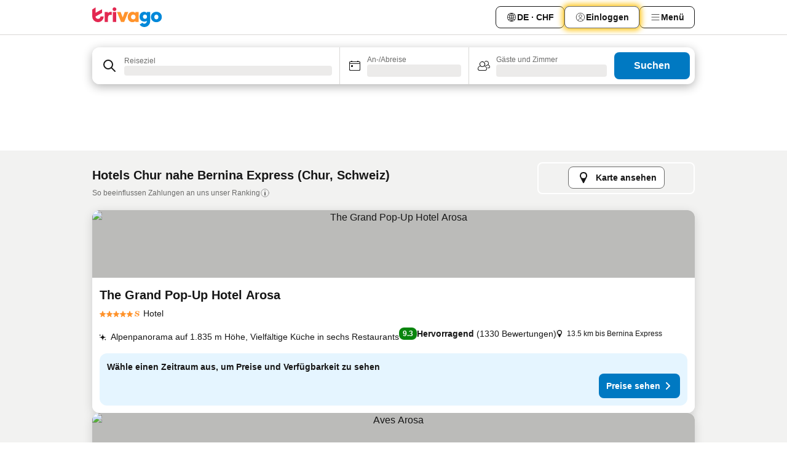

--- FILE ---
content_type: text/html; charset=utf-8
request_url: https://www.trivago.ch/de-CH/opr/hotels-in-der-n%C3%A4he-von-bernina-express?search=500-727951
body_size: 54566
content:
<!DOCTYPE html><html lang="de-CH" dir="ltr"><head><meta charSet="utf-8"/><meta name="viewport" content="width=device-width, initial-scale=1, shrink-to-fit=no"/><meta name="referrer" content="no-referrer-when-downgrade"/><meta property="fb:page_id" content="137633439645541"/><meta name="google" content="notranslate"/><meta name="p:domain_verify" content="7dfe2330e1dae0a6aa7f9479e616b6f9"/><meta property="og:type" content="website"/><meta name="format-detection" content="telephone=no"/><title>Hotels in Chur, Schweiz nahe Bernina Express | www.trivago.ch</title><meta name="description" content="Hotels in Chur, Schweiz in der Nähe von Bernina Express. Suche und vergleiche auf über 250 Hotelwebsites und finde Dein ideales Hotel. Hotels in der Nähe von Bernina Express? - trivago!"/><meta property="og:site_name" content="trivago.ch"/><meta property="og:title" content="Unterkünfte nahe Bernina Express in Chur"/><meta property="og:description" content="Entdecke Unterkünfte in der Nähe von Bernina Express, vergleiche die Preise und finde ein tolles Angebot auf trivago."/><meta property="og:image" content="https://imgcy.trivago.com/f_auto,q_auto/hardcodedimages/og-image.png"/><meta property="og:url" content="https://www.trivago.ch/de-CH/opr/hotels-in-der-nähe-von-bernina-express?search=500-727951"/><link rel="canonical" href="https://www.trivago.ch/de-CH/opr/hotels-in-der-nähe-von-bernina-express?search=500-727951"/><link rel="alternate" href="https://ar.trivago.com/ar-145/opr/المسافة-يقع-علي-بعد-bernina-express-من?search=500-727951" hrefLang="ar-145"/><link rel="alternate" href="https://www.trivago.com.ar/es-AR/opr/hoteles-cerca-de-bernina-express?search=500-727951" hrefLang="es-AR"/><link rel="alternate" href="https://www.trivago.at/de-AT/opr/hotels-in-der-nähe-von-bernina-express?search=500-727951" hrefLang="de-AT"/><link rel="alternate" href="https://www.trivago.com.au/en-AU/opr/hotels-near-bernina-express?search=500-727951" hrefLang="en-AU"/><link rel="alternate" href="https://www.trivago.be/nl-BE/opr/hotels-dichtbij-bernina-express?search=500-727951" hrefLang="nl-BE"/><link rel="alternate" href="https://www.trivago.be/fr-BE/opr/hôtels-près-de-bernina-express?search=500-727951" hrefLang="fr-BE"/><link rel="alternate" href="https://www.trivago.com.br/pt-BR/opr/hotéis-perto-de-bernina-express?search=500-727951" hrefLang="pt-BR"/><link rel="alternate" href="https://www.trivago.ca/en-CA/opr/hotels-near-bernina-express?search=500-727951" hrefLang="en-CA"/><link rel="alternate" href="https://www.trivago.ca/fr-CA/opr/hôtels-près-de-bernina-express?search=500-727951" hrefLang="fr-CA"/><link rel="alternate" href="https://www.trivago.ch/fr-CH/opr/hôtels-près-de-bernina-express?search=500-727951" hrefLang="fr-CH"/><link rel="alternate" href="https://www.trivago.cl/es-CL/opr/hoteles-cerca-de-bernina-express?search=500-727951" hrefLang="es-CL"/><link rel="alternate" href="https://www.trivago.com.co/es-CO/opr/hoteles-cerca-de-bernina-express?search=500-727951" hrefLang="es-CO"/><link rel="alternate" href="https://www.trivago.cz/cs/opr/hotely-v-blízkosti-bernina-express?search=500-727951" hrefLang="cs"/><link rel="alternate" href="https://www.trivago.de/de/opr/hotels-in-der-nähe-von-bernina-express?search=500-727951" hrefLang="de"/><link rel="alternate" href="https://www.trivago.dk/da/opr/hoteller-nær-bernina-express?search=500-727951" hrefLang="da"/><link rel="alternate" href="https://www.trivago.es/es/opr/hoteles-cerca-de-bernina-express?search=500-727951" hrefLang="es"/><link rel="alternate" href="https://www.trivago.fi/fi/opr/hotellit-lähellä-kohdetta-bernina-express?search=500-727951" hrefLang="fi"/><link rel="alternate" href="https://www.trivago.fr/fr/opr/hôtels-près-de-bernina-express?search=500-727951" hrefLang="fr"/><link rel="alternate" href="https://www.trivago.gr/el/opr/ξενοδοχεία-κοντά-bernina-express?search=500-727951" hrefLang="el"/><link rel="alternate" href="https://www.trivago.hk/zh-Hant-HK/opr/伯爾尼納快車-附近的飯店?search=500-727951" hrefLang="zh-Hant-HK"/><link rel="alternate" href="https://www.trivago.hk/en-HK/opr/hotels-near-bernina-express?search=500-727951" hrefLang="en-HK"/><link rel="alternate" href="https://www.trivago.hr/hr/opr/bernina-express-hoteli-u-blizini?search=500-727951" hrefLang="hr"/><link rel="alternate" href="https://www.trivago.hu/hu/opr/környékbeli-szállások-itt-bernina-express?search=500-727951" hrefLang="hu"/><link rel="alternate" href="https://www.trivago.co.id/id/opr/hotel-dekat-bernina-express?search=500-727951" hrefLang="id"/><link rel="alternate" href="https://www.trivago.co.id/en-ID/opr/hotels-near-bernina-express?search=500-727951" hrefLang="en-ID"/><link rel="alternate" href="https://www.trivago.ie/en-IE/opr/hotels-near-bernina-express?search=500-727951" hrefLang="en-IE"/><link rel="alternate" href="https://www.trivago.co.il/he/opr/מלונות-סמוך-ל-bernina-express?search=500-727951" hrefLang="he"/><link rel="alternate" href="https://www.trivago.in/en-IN/opr/hotels-near-bernina-express?search=500-727951" hrefLang="en-IN"/><link rel="alternate" href="https://www.trivago.it/it/opr/hotel-vicino-a-bernina-express?search=500-727951" hrefLang="it"/><link rel="alternate" href="https://www.trivago.jp/ja/opr/bernina-expressに近いホテル?search=500-727951" hrefLang="ja"/><link rel="alternate" href="https://www.trivago.com.mx/es-MX/opr/hoteles-cerca-de-bernina-express?search=500-727951" hrefLang="es-MX"/><link rel="alternate" href="https://www.trivago.com.my/en-MY/opr/hotels-near-bernina-express?search=500-727951" hrefLang="en-MY"/><link rel="alternate" href="https://www.trivago.com.my/ms/opr/hotels-berdekatan-bernina-express?search=500-727951" hrefLang="ms"/><link rel="alternate" href="https://www.trivago.nl/nl/opr/hotels-dichtbij-bernina-express?search=500-727951" hrefLang="nl"/><link rel="alternate" href="https://www.trivago.no/nb/opr/hotell-nær-bernina-express?search=500-727951" hrefLang="nb"/><link rel="alternate" href="https://www.trivago.co.nz/en-NZ/opr/hotels-near-bernina-express?search=500-727951" hrefLang="en-NZ"/><link rel="alternate" href="https://www.trivago.com.ph/en-PH/opr/hotels-near-bernina-express?search=500-727951" hrefLang="en-PH"/><link rel="alternate" href="https://www.trivago.pl/pl/opr/hotele-w-pobliżu-bernina-express?search=500-727951" hrefLang="pl"/><link rel="alternate" href="https://www.trivago.pt/pt/opr/hotéis-perto-de-bernina-express?search=500-727951" hrefLang="pt"/><link rel="alternate" href="https://www.trivago.se/sv/opr/hotell-nära-bernina-express?search=500-727951" hrefLang="sv"/><link rel="alternate" href="https://www.trivago.sg/en-SG/opr/hotels-near-bernina-express?search=500-727951" hrefLang="en-SG"/><link rel="alternate" href="https://www.trivago.com.tr/tr/opr/bernina-express-yakınlarında-oteller?search=500-727951" hrefLang="tr"/><link rel="alternate" href="https://www.trivago.co.uk/en-GB/opr/hotels-near-bernina-express?search=500-727951" hrefLang="en-GB"/><link rel="alternate" href="https://www.trivago.com/en-US/opr/hotels-near-bernina-express?search=500-727951" hrefLang="en-US"/><link rel="alternate" href="https://www.trivago.com/es-US/opr/hoteles-cerca-de-bernina-express?search=500-727951" hrefLang="es-US"/><link rel="alternate" href="https://www.trivago.com.uy/es-UY/opr/hoteles-cerca-de-bernina-express?search=500-727951" hrefLang="es-UY"/><link rel="alternate" href="https://www.trivago.co.za/en-ZA/opr/hotels-near-bernina-express?search=500-727951" hrefLang="en-ZA"/><link rel="alternate" href="https://ar.trivago.com/en-145/opr/hotels-near-bernina-express?search=500-727951" hrefLang="en-QA"/><link rel="alternate" href="https://ar.trivago.com/en-145/opr/hotels-near-bernina-express?search=500-727951" hrefLang="en-SA"/><link rel="alternate" href="https://ar.trivago.com/en-145/opr/hotels-near-bernina-express?search=500-727951" hrefLang="en-EG"/><link rel="alternate" href="https://ar.trivago.com/en-145/opr/hotels-near-bernina-express?search=500-727951" hrefLang="en-LB"/><link rel="preload" as="image" href="https://imgcy.trivago.com/c_fill,d_dummy.jpeg,e_sharpen:60,f_auto,h_267,q_40,w_400/hotelier-images/e3/06/8d9d964b755e679d7fe04fb071f77a2edc9e12b94fa4917cbe6a30ff3316.jpeg" fetchpriority="high"/><link rel="preload" as="image" href="https://imgcy.trivago.com/c_fill,d_dummy.jpeg,e_sharpen:60,f_auto,h_534,q_40,w_800/hotelier-images/e3/06/8d9d964b755e679d7fe04fb071f77a2edc9e12b94fa4917cbe6a30ff3316.jpeg" fetchpriority="high"/><meta name="next-head-count" content="69"/><script>performance.mark("time-to-parse");</script><script>window.__TRV_ENVIRONMENT_VARIABLES__ = {"GTM_CONTAINER_ID":"GTM-T5HDVXN","GOOGLE_MAPS_API_KEY":"AIzaSyBoNi-Mn3_vNvmIJdXS81UGzcWlyyH0hoM","GOOGLE_MAPS_API_KEY_WITH_REGION_LOOKUP":"AIzaSyBf14Z1j1yg0xEZKUO4FViT5FHQB9nCV7w","GOOGLE_ONE_TAP_CLIENT_ID":"363634697571-lj09qn82grlkcma3sud1c11bo7srajd3.apps.googleusercontent.com","ENVIRONMENT":"prod","JLOO_AUTH_URI":"https://auth.trivago.com/server","JLOO_AUTH_CLIENT_ID":"c6f60de3f8ee607bb58ba426b47051608ea35f740c38c87ecfce2329c120ee3f","ZENDESK_ENDPOINT":"https://trivago.zendesk.com/api/v2","GIT_REV":"eacfeb98","GROUP":"2","IS_DEV_TOOLS_ENABLED":"false"}</script><link rel="icon" href="/favicon_08112023.ico"/><link rel="apple-touch-icon" href="/_static/images/apple-touch-icon_08112023.png"/><link rel="preload" href="/_next/static/css/69f597797d3b07cc.css" as="style"/><link rel="stylesheet" href="/_next/static/css/69f597797d3b07cc.css" data-n-g=""/><link rel="preload" href="/_next/static/css/734bf65489cec8cb.css" as="style"/><link rel="stylesheet" href="/_next/static/css/734bf65489cec8cb.css" data-n-p=""/><link rel="preload" href="/_next/static/css/aaef034b396b01b3.css" as="style"/><link rel="stylesheet" href="/_next/static/css/aaef034b396b01b3.css"/><link rel="preload" href="/_next/static/css/51032d3d56f8850d.css" as="style"/><link rel="stylesheet" href="/_next/static/css/51032d3d56f8850d.css"/><link rel="preload" href="/_next/static/css/995613c912bc64be.css" as="style"/><link rel="stylesheet" href="/_next/static/css/995613c912bc64be.css"/><link rel="preload" href="/_next/static/css/a3477d6ae1df8e37.css" as="style"/><link rel="stylesheet" href="/_next/static/css/a3477d6ae1df8e37.css"/><link rel="preload" href="/_next/static/css/77e825097c26452c.css" as="style"/><link rel="stylesheet" href="/_next/static/css/77e825097c26452c.css"/><link rel="preload" href="/_next/static/css/207cdbecaf70d083.css" as="style"/><link rel="stylesheet" href="/_next/static/css/207cdbecaf70d083.css"/><link rel="preload" href="/_next/static/css/bea9fe1af3aec208.css" as="style"/><link rel="stylesheet" href="/_next/static/css/bea9fe1af3aec208.css"/><link rel="preload" href="/_next/static/css/6ff3956f6f7128d9.css" as="style"/><link rel="stylesheet" href="/_next/static/css/6ff3956f6f7128d9.css"/><link rel="preload" href="/_next/static/css/c2216961fef12bf3.css" as="style"/><link rel="stylesheet" href="/_next/static/css/c2216961fef12bf3.css"/><link rel="preload" href="/_next/static/css/fbff3d9de8e20be8.css" as="style"/><link rel="stylesheet" href="/_next/static/css/fbff3d9de8e20be8.css"/><link rel="preload" href="/_next/static/css/2da15d3fc11e0d55.css" as="style"/><link rel="stylesheet" href="/_next/static/css/2da15d3fc11e0d55.css"/><link rel="preload" href="/_next/static/css/a26b3541052fbff1.css" as="style"/><link rel="stylesheet" href="/_next/static/css/a26b3541052fbff1.css"/><link rel="preload" href="/_next/static/css/4e436a69a0323be4.css" as="style"/><link rel="stylesheet" href="/_next/static/css/4e436a69a0323be4.css"/><link rel="preload" href="/_next/static/css/cd90df19f1d7e348.css" as="style"/><link rel="stylesheet" href="/_next/static/css/cd90df19f1d7e348.css"/><link rel="preload" href="/_next/static/css/a5ceae33ceec70ad.css" as="style"/><link rel="stylesheet" href="/_next/static/css/a5ceae33ceec70ad.css"/><link rel="preload" href="/_next/static/css/f2e924b2fd3db9d8.css" as="style"/><link rel="stylesheet" href="/_next/static/css/f2e924b2fd3db9d8.css"/><link rel="preload" href="/_next/static/css/85f8154bc366fe88.css" as="style"/><link rel="stylesheet" href="/_next/static/css/85f8154bc366fe88.css"/><link rel="preload" href="/_next/static/css/a97775d0f18c91ef.css" as="style"/><link rel="stylesheet" href="/_next/static/css/a97775d0f18c91ef.css"/><link rel="preload" href="/_next/static/css/1ebf5aa39260f274.css" as="style"/><link rel="stylesheet" href="/_next/static/css/1ebf5aa39260f274.css"/><link rel="preload" href="/_next/static/css/c8b0f03e0262ccf2.css" as="style"/><link rel="stylesheet" href="/_next/static/css/c8b0f03e0262ccf2.css"/><link rel="preload" href="/_next/static/css/227f98cc2523a9f2.css" as="style"/><link rel="stylesheet" href="/_next/static/css/227f98cc2523a9f2.css"/><link rel="preload" href="/_next/static/css/2694eb7af1cd20e1.css" as="style"/><link rel="stylesheet" href="/_next/static/css/2694eb7af1cd20e1.css"/><link rel="preload" href="/_next/static/css/115a453a8986483e.css" as="style"/><link rel="stylesheet" href="/_next/static/css/115a453a8986483e.css"/><link rel="preload" href="/_next/static/css/74b87d0a6af30681.css" as="style"/><link rel="stylesheet" href="/_next/static/css/74b87d0a6af30681.css"/><link rel="preload" href="/_next/static/css/317fde8b571e31aa.css" as="style"/><link rel="stylesheet" href="/_next/static/css/317fde8b571e31aa.css"/><link rel="preload" href="/_next/static/css/30dac6872d4f1e80.css" as="style"/><link rel="stylesheet" href="/_next/static/css/30dac6872d4f1e80.css"/><link rel="preload" href="/_next/static/css/4a3aad6c20ff9532.css" as="style"/><link rel="stylesheet" href="/_next/static/css/4a3aad6c20ff9532.css"/><link rel="preload" href="/_next/static/css/c10adf11d5b87caf.css" as="style"/><link rel="stylesheet" href="/_next/static/css/c10adf11d5b87caf.css"/><link rel="preload" href="/_next/static/css/e772ac3cdebb128d.css" as="style"/><link rel="stylesheet" href="/_next/static/css/e772ac3cdebb128d.css"/><link rel="preload" href="/_next/static/css/509db4f8c9bf6c3a.css" as="style"/><link rel="stylesheet" href="/_next/static/css/509db4f8c9bf6c3a.css"/><link rel="preload" href="/_next/static/css/c5427033fc438e23.css" as="style"/><link rel="stylesheet" href="/_next/static/css/c5427033fc438e23.css"/><link rel="preload" href="/_next/static/css/9f5c803b3a9d637f.css" as="style"/><link rel="stylesheet" href="/_next/static/css/9f5c803b3a9d637f.css"/><link rel="preload" href="/_next/static/css/3fd9943e8724fe14.css" as="style"/><link rel="stylesheet" href="/_next/static/css/3fd9943e8724fe14.css"/><link rel="preload" href="/_next/static/css/5ea8f2faf348be95.css" as="style"/><link rel="stylesheet" href="/_next/static/css/5ea8f2faf348be95.css"/><link rel="preload" href="/_next/static/css/f76e91854f47b135.css" as="style"/><link rel="stylesheet" href="/_next/static/css/f76e91854f47b135.css"/><link rel="preload" href="/_next/static/css/b68225fcb4e2ddc1.css" as="style"/><link rel="stylesheet" href="/_next/static/css/b68225fcb4e2ddc1.css"/><link rel="preload" href="/_next/static/css/a470619ee86b6b70.css" as="style"/><link rel="stylesheet" href="/_next/static/css/a470619ee86b6b70.css"/><link rel="preload" href="/_next/static/css/3617e5ff17be735f.css" as="style"/><link rel="stylesheet" href="/_next/static/css/3617e5ff17be735f.css"/><link rel="preload" href="/_next/static/css/22a43875cf679091.css" as="style"/><link rel="stylesheet" href="/_next/static/css/22a43875cf679091.css"/><link rel="preload" href="/_next/static/css/81895cae8fc11e3a.css" as="style"/><link rel="stylesheet" href="/_next/static/css/81895cae8fc11e3a.css"/><link rel="preload" href="/_next/static/css/13e8cf3c94ab0baa.css" as="style"/><link rel="stylesheet" href="/_next/static/css/13e8cf3c94ab0baa.css"/><link rel="preload" href="/_next/static/css/67a4130e4198846b.css" as="style"/><link rel="stylesheet" href="/_next/static/css/67a4130e4198846b.css"/><link rel="preload" href="/_next/static/css/314a1a08b4a24fa6.css" as="style"/><link rel="stylesheet" href="/_next/static/css/314a1a08b4a24fa6.css"/><link rel="preload" href="/_next/static/css/ea603b2a05e39ba8.css" as="style"/><link rel="stylesheet" href="/_next/static/css/ea603b2a05e39ba8.css"/><link rel="preload" href="/_next/static/css/f421dcbd47a850f1.css" as="style"/><link rel="stylesheet" href="/_next/static/css/f421dcbd47a850f1.css"/><link rel="preload" href="/_next/static/css/2517307d1ca4a3d5.css" as="style"/><link rel="stylesheet" href="/_next/static/css/2517307d1ca4a3d5.css"/><noscript data-n-css=""></noscript><script defer="" nomodule="" src="/_next/static/chunks/polyfills-42372ed130431b0a.js"></script><script src="/_static/translations/de-CH/d2c16a57ff548bf40876e156be882f26ae898a2a9f2b4c758beaf6a4616e52f1.js" defer="" data-nscript="beforeInteractive"></script><script defer="" src="/_next/static/chunks/3969-c0fade72a7926f22.js"></script><script defer="" src="/_next/static/chunks/9127.2eafa296f853e7fb.js"></script><script defer="" src="/_next/static/chunks/1366-b055d2d418334008.js"></script><script defer="" src="/_next/static/chunks/5262-0c2b3f5a0195c1a4.js"></script><script defer="" src="/_next/static/chunks/1555-b69b26aba3e5653c.js"></script><script defer="" src="/_next/static/chunks/1788-e2b6a37b387b921e.js"></script><script defer="" src="/_next/static/chunks/8449-d66eccbf367c5c98.js"></script><script defer="" src="/_next/static/chunks/3420-7f3382e33076798b.js"></script><script defer="" src="/_next/static/chunks/2855-c14c86c744705ab9.js"></script><script defer="" src="/_next/static/chunks/1066-6cbe0021ee8f44e0.js"></script><script defer="" src="/_next/static/chunks/1381-142a8dd3c336146e.js"></script><script defer="" src="/_next/static/chunks/784-518c5ee1d0415ce7.js"></script><script defer="" src="/_next/static/chunks/5394-3a10291537fd2d0e.js"></script><script defer="" src="/_next/static/chunks/6565-b2d91bb5164cf93e.js"></script><script defer="" src="/_next/static/chunks/92-e41826511ed30c7e.js"></script><script defer="" src="/_next/static/chunks/9890-35ec6e84b1884523.js"></script><script defer="" src="/_next/static/chunks/2729-40064d3b0da9a5b5.js"></script><script defer="" src="/_next/static/chunks/8331-f784001f661cfc39.js"></script><script defer="" src="/_next/static/chunks/692-f2a1af8944753155.js"></script><script defer="" src="/_next/static/chunks/1987-9ac248e93efddd83.js"></script><script defer="" src="/_next/static/chunks/6120.faa1c442dd05de4e.js"></script><script defer="" src="/_next/static/chunks/8029.20014c4613a2fdbd.js"></script><script defer="" src="/_next/static/chunks/8372.4d03bcecf29884c6.js"></script><script defer="" src="/_next/static/chunks/9266.64137abb81289977.js"></script><script defer="" src="/_next/static/chunks/3121.51bb81bd3ddaf3c5.js"></script><script defer="" src="/_next/static/chunks/6062.9846dee5f715ebc4.js"></script><script src="/_next/static/chunks/webpack-506f992fc8a7f0eb.js" defer=""></script><script src="/_next/static/chunks/framework-612af672efac353c.js" defer=""></script><script src="/_next/static/chunks/main-b58223f42dea4b34.js" defer=""></script><script src="/_next/static/chunks/pages/_app-44571db04e595177.js" defer=""></script><script src="/_next/static/chunks/9476-defb8035f63fd593.js" defer=""></script><script src="/_next/static/chunks/555-9376cef589600f5d.js" defer=""></script><script src="/_next/static/chunks/2279-869afe55692a4dd5.js" defer=""></script><script src="/_next/static/chunks/2543-7dfdd9bdb582a168.js" defer=""></script><script src="/_next/static/chunks/2005-67b3a9ea0fbbfc0e.js" defer=""></script><script src="/_next/static/chunks/669-21e03eda738d6aa3.js" defer=""></script><script src="/_next/static/chunks/6268-81b1c08dc302e4a6.js" defer=""></script><script src="/_next/static/chunks/7880-5f54310ab55ac899.js" defer=""></script><script src="/_next/static/chunks/605-3e8adef7d85e608d.js" defer=""></script><script src="/_next/static/chunks/pages/%5BlanguageCode%5D/opr/%5Bslug%5D-590c99e3b9b97846.js" defer=""></script><script src="/_next/static/U6XFeQuuetTSAP6lQx3co/_buildManifest.js" defer=""></script><script src="/_next/static/U6XFeQuuetTSAP6lQx3co/_ssgManifest.js" defer=""></script></head><body><noscript data-testid="gtm-noscript"><iframe data-testid="gtm-iframe" src="https://gtm.trivago.ch/ns.html?id=GTM-T5HDVXN" height="0" width="0" style="display:none;visibility:hidden"></iframe></noscript><div id="__next"><div class="_34EENR"><button type="button" aria-hidden="true"></button></div><div><div data-testid="page-header-wrapper"><div class="FfmyqR e4D1FP jngrXy"><header class="R_Xe__" itemType="https://schema.org/WPHeader" itemscope=""><div class=""><a data-testid="generic-header-link" data-interaction="header-logo" title="trivago logo" aria-label="trivago logo" class="" href="/"><svg xmlns="http://www.w3.org/2000/svg" width="114" height="32" viewBox="0 0 114 32" data-testid="header-hero-logo" class=""><g clip-path="url(#Logo_default_svg_a)"><path fill="#E32851" d="M38.637 7.434h-4.913a.255.255 0 0 0-.255.255v15.907c0 .14.114.255.255.255h4.913c.14 0 .255-.114.255-.255V7.689a.255.255 0 0 0-.255-.255"></path><path fill="#FF932C" d="M52.833 7.6 49.6 16.21a.057.057 0 0 1-.107 0L46.231 7.6a.255.255 0 0 0-.239-.165h-5.37a.255.255 0 0 0-.237.351l6.46 15.907c.039.096.133.16.236.16h4.724a.255.255 0 0 0 .237-.16L58.53 7.786a.255.255 0 0 0-.237-.352h-5.222a.255.255 0 0 0-.239.166Z"></path><path fill="#0088D9" d="M104.344 7.185c-5.126 0-8.86 3.615-8.86 8.476 0 4.86 3.734 8.475 8.86 8.475 5.068 0 8.861-3.645 8.861-8.475 0-4.86-3.764-8.476-8.861-8.476m0 12.328c-2.015 0-3.348-1.541-3.348-3.853 0-2.31 1.333-3.852 3.348-3.852 1.986 0 3.349 1.54 3.349 3.853 0 2.281-1.363 3.852-3.349 3.852"></path><path fill="#E32851" d="M31.673 7.355a3 3 0 0 0-.514-.121c-.314-.05-3.647-.424-5.501 2.063-.033.044-.103.02-.103-.034V7.689a.255.255 0 0 0-.255-.255h-4.913a.255.255 0 0 0-.255.255v15.907c0 .14.114.255.255.255H25.3a.255.255 0 0 0 .255-.255V17.69c0-4.416 2.044-5.514 4.06-5.514.237 0 .926-.001 1.9.268a.255.255 0 0 0 .322-.245V7.594a.25.25 0 0 0-.164-.239M36.18 0c-1.713 0-3.102 1.339-3.102 2.99s1.39 2.99 3.103 2.99 3.102-1.339 3.102-2.99S37.893 0 36.181 0Z"></path><path fill="#FF932C" d="M75.341 7.434H70.43a.255.255 0 0 0-.255.255v1.565c0 .06-.083.08-.109.024-1.774-3.717-12.282-2.994-12.282 6.364 0 8.748 8.978 10.306 12.29 6.645.036-.04.1-.015.1.038v1.27c0 .142.115.256.256.256h4.912a.255.255 0 0 0 .256-.255V7.689a.255.255 0 0 0-.255-.255ZM66.77 19.495c-2.164 0-3.672-1.508-3.672-3.836s1.508-3.869 3.672-3.869c2.197 0 3.672 1.574 3.672 3.87 0 2.294-1.475 3.835-3.672 3.835"></path><path fill="#0088D9" d="M93.893 7.434h-4.912a.255.255 0 0 0-.255.255v1.564c0 .062-.083.08-.11.025-1.78-3.764-11.567-2.82-11.567 5.89 0 8.54 8.92 9.243 11.58 6.759a.057.057 0 0 1 .096.042v.769c-.068 3.629-4.614 5.2-6.924 2.443a.255.255 0 0 0-.334-.05l-4.14 2.677a.257.257 0 0 0-.066.368c5.283 7.219 16.802 3.548 16.887-5.422V7.69a.255.255 0 0 0-.255-.255Zm-8.101 11.201c-1.956 0-3.32-1.363-3.32-3.466s1.364-3.497 3.32-3.497c1.985 0 3.318 1.422 3.318 3.497 0 2.074-1.333 3.466-3.318 3.466"></path><path fill="#E32851" d="M18.424 14.867h-4.92a.26.26 0 0 0-.254.237 3.92 3.92 0 0 1-3.907 3.61c-2.472 0-3.472-2.1-3.472-2.1a3.9 3.9 0 0 1-.448-1.749c0-.02.011-.04.03-.05l1.407-.777 8.894-4.919a.43.43 0 0 0 .22-.372V3.46a.255.255 0 0 0-.38-.224L5.509 8.814a.057.057 0 0 1-.086-.05V.452a.255.255 0 0 0-.394-.214L.194 3.368A.43.43 0 0 0 0 3.727v11.14a9.343 9.343 0 0 0 18.68.268.257.257 0 0 0-.256-.268"></path></g><defs><clipPath id="Logo_default_svg_a"><path fill="#fff" d="M0 0h113.205v32H0z"></path></clipPath></defs></svg></a></div><div class="ytROMi"><div class="KvnKTm"><nav class="gPXXtI _2QGXIJ"><ul class="M4XoLB _OQpaV"><li itemscope="" itemType="https://schema.org/SiteNavigationElement" class="E5DKqf NEhNgU"><div class="vTDE1M"><a class="ehv1KY tjDLq2 e4r_YY" role="link" data-testid="header-favorites" href="/de-CH/profile/favorites/"><span position="start" class="bam52s TAqKnY" style="--_rotate:0deg;--_size:18px" data-testid="icon"><svg xmlns="http://www.w3.org/2000/svg" width="24" height="24" viewBox="0 0 24 24" role="img" aria-hidden="true" class="ycG2ve"><path fill="currentColor" d="M20.42 4.82A5.23 5.23 0 0 0 16.5 3 5.37 5.37 0 0 0 12 5.58 5.37 5.37 0 0 0 7.5 3a5.23 5.23 0 0 0-3.92 1.82A6.35 6.35 0 0 0 2 9.07s0 0 0 .06v.22c0 5.42 7.25 10.18 9.47 11.51a1 1 0 0 0 1 0C14.74 19.53 22 14.77 22 9.35v-.28a6.35 6.35 0 0 0-1.58-4.25M21 9.18v.17c0 4.94-7.07 9.5-9 10.65-1.92-1.15-9-5.71-9-10.65v-.17a.4.4 0 0 0 0-.11A4.81 4.81 0 0 1 7.5 4a4.39 4.39 0 0 1 3.66 2.12L12 7.44l.84-1.32A4.39 4.39 0 0 1 16.5 4 4.81 4.81 0 0 1 21 9.07a.4.4 0 0 0 0 .11"></path></svg></span><span>Favoriten</span></a></div></li><li itemscope="" itemType="https://schema.org/SiteNavigationElement" class="E5DKqf vpJVof"><button type="button" data-testid="header-localization-menu" class="ehv1KY tjDLq2 e4r_YY" data-interaction="language-selector"><span position="start" class="bam52s TAqKnY" style="--_rotate:0deg;--_size:18px" data-testid="icon"><svg xmlns="http://www.w3.org/2000/svg" width="24" height="24" viewBox="0 0 24 24" role="img" aria-hidden="true" class="ycG2ve"><path fill="none" d="M0 0h24v24H0z"></path><path fill="currentColor" d="M12 21.5V21zc-5.238 0-9.5-4.262-9.5-9.5H3h-.5c0-5.238 4.262-9.5 9.5-9.5V3v-.5c5.238 0 9.5 4.262 9.5 9.5H21h.5c0 5.238-4.262 9.5-9.5 9.5m-6.389-3.898a8.5 8.5 0 0 0 5.09 2.798 15.3 15.3 0 0 1-2.592-3.943 12.2 12.2 0 0 0-2.498 1.145m10.25-1.078A15.4 15.4 0 0 1 13.3 20.4a8.5 8.5 0 0 0 5.061-2.77 15 15 0 0 0-2.5-1.107zm-3.361-.655v3.926a14.3 14.3 0 0 0 2.394-3.557 12.4 12.4 0 0 0-2.394-.369m-3.421.312a14.3 14.3 0 0 0 2.421 3.614v-3.938c-.876.026-1.687.148-2.421.324m7.165-.586c.884.303 1.8.71 2.743 1.241a8.45 8.45 0 0 0 1.498-4.336h-3.542a11.8 11.8 0 0 1-.699 3.095M3.514 12.5a8.45 8.45 0 0 0 1.48 4.308c.645-.4 1.576-.89 2.738-1.28a11.7 11.7 0 0 1-.676-3.028H3.515zm8.986 2.362c.88.044 1.813.181 2.788.442a10.8 10.8 0 0 0 .652-2.804H12.5zM8.06 12.5c.086.952.31 1.873.63 2.745a13 13 0 0 1 2.81-.393V12.5zm8.918-1h3.507a8.44 8.44 0 0 0-1.484-4.315 14 14 0 0 1-2.55 1.207q.506 1.506.527 3.106zm-4.478 0h3.478a9.1 9.1 0 0 0-.485-2.81c-.9.245-1.904.416-2.993.449zm-4.479 0H11.5V9.13a13.3 13.3 0 0 1-2.977-.487 9.1 9.1 0 0 0-.502 2.857m-4.506 0H7.02v-.003q.022-1.627.547-3.158a16.5 16.5 0 0 1-2.555-1.175A8.44 8.44 0 0 0 3.515 11.5M12.5 4.14v4.025c.946-.03 1.825-.173 2.63-.387q-.872-1.907-2.63-3.638M8.897 7.72c.909.25 1.778.387 2.603.432V4.14Q9.771 5.844 8.897 7.72m4.49-4.107c1.204 1.221 2.107 2.512 2.708 3.865a13 13 0 0 0 2.288-1.085 8.5 8.5 0 0 0-4.995-2.78zM5.64 6.368c.787.436 1.553.78 2.295 1.046q.901-1.997 2.678-3.8A8.5 8.5 0 0 0 5.64 6.367z"></path></svg></span><span>DE · CHF</span></button></li><li itemscope="" itemType="https://schema.org/SiteNavigationElement" class="E5DKqf"><div class="j4pLyK"><button type="button" data-testid="header-login" class="ehv1KY tjDLq2 e4r_YY" data-interaction="login-button"><span position="start" class="bam52s TAqKnY" style="--_rotate:0deg;--_size:18px" data-testid="icon"><svg xmlns="http://www.w3.org/2000/svg" width="24" height="24" fill="none" viewBox="0 0 24 24" role="img" aria-hidden="true" class="ycG2ve"><path fill="transparent" d="M0 0h24v24H0z"></path><path fill="transparent" stroke="currentColor" stroke-linecap="round" stroke-linejoin="round" d="M17.129 19.038a5.36 5.36 0 0 0-1.895-2.87A5.27 5.27 0 0 0 12 15.058c-1.17 0-2.307.39-3.234 1.11a5.36 5.36 0 0 0-1.895 2.87"></path><path fill="transparent" stroke="currentColor" stroke-linecap="round" stroke-linejoin="round" d="M21 12C21 0 3 0 3 12s18 12 18 0"></path><path fill="transparent" stroke="currentColor" stroke-linecap="round" stroke-linejoin="round" d="M11.998 12.811c1.939 0 3.03-1.1 3.03-3.058s-1.091-3.059-3.03-3.059S8.97 7.796 8.97 9.754s1.09 3.057 3.028 3.057"></path></svg></span><span>Einloggen</span></button></div></li><li itemscope="" itemType="https://schema.org/SiteNavigationElement" class="E5DKqf NEhNgU"><button type="button" data-testid="header-profile-menu-mobile" class="ehv1KY tjDLq2 e4r_YY" data-interaction="header-menu"><span position="start" class="bam52s TAqKnY" style="--_rotate:0deg;--_size:18px" data-testid="icon"><svg xmlns="http://www.w3.org/2000/svg" width="24" height="24" viewBox="0 0 24 24" role="img" aria-hidden="true" class="ycG2ve"><g fill="none" stroke="currentColor" stroke-linecap="round" stroke-miterlimit="10" stroke-width="2"><path d="M4 6h16M4 12h16M4 18h16" vector-effect="non-scaling-stroke"></path></g></svg></span><span>Menü</span></button></li><li itemscope="" itemType="https://schema.org/SiteNavigationElement" class="E5DKqf vpJVof"><div data-testid="desktop-dropdown-menu" data-interaction="header-menu" class="_4DcEqf"><button type="button" data-testid="header-profile-menu-desktop" class="ehv1KY tjDLq2 e4r_YY"><span position="start" class="bam52s TAqKnY" style="--_rotate:0deg;--_size:18px" data-testid="icon"><svg xmlns="http://www.w3.org/2000/svg" width="24" height="24" fill="none" viewBox="0 0 24 24" role="img" aria-hidden="true" class="ycG2ve"><path stroke="currentColor" stroke-linecap="round" d="M4 6h16M4 12h16M4 18h16"></path></svg></span><span>Menü</span></button></div></li></ul></nav></div></div></header></div></div><div class="_3ZpH1d"></div></div><div class="_SOhff gHtTGI"><div class=""><div class="meT0Q5 Bog6Yy"><div class="vzC9TR FrYDhH XzpZLp" data-testid="search-form"><div class="_3axGO1 y1Efiu"><div class="X2yYk_"><div data-testid="auto-complete-combobox" role="combobox" aria-expanded="false" aria-controls="suggestion-list" class="If79lQ yXXD2G"><form action="" class="IxKJtG"><div role="button" class="HxkFDQ aaN4L7" tabindex="0" data-testid="auto-complete-wrapper"><div class="Z8wU9_"><span class="bam52s G_oBf2 m8EtRm" style="--_rotate:0deg;--_size:24px" data-testid="icon"><svg xmlns="http://www.w3.org/2000/svg" width="24" height="24" viewBox="0 0 24 24" role="img" aria-hidden="true" class="ycG2ve"><g fill="none" stroke="currentColor" stroke-linecap="round" stroke-miterlimit="10" stroke-width="2"><path d="M10 3a7 7 0 1 0 7 7 7 7 0 0 0-7-7ZM21 21l-6-6" vector-effect="non-scaling-stroke"></path></g></svg></span></div><span class="dmsstT SwVR4I"><label for="input-auto-complete" class="EuINlU SwVR4I">Reiseziel</label><div class="_7XPUe4 fWwD7f"></div></span></div></form></div></div><fieldset class="MGDNki k_YRbF"><button type="button" data-testid="search-form-calendar" class="raKH_0 SwVR4I Kv9RV2"><span class="lSFHMh"><span class="bam52s _61wiWy" style="--_rotate:0deg;--_size:24px" data-testid="icon"><svg xmlns="http://www.w3.org/2000/svg" width="24" height="24" viewBox="0 0 24 24" role="img" aria-hidden="true" class="ycG2ve"><g fill="currentColor"><path d="M19 5h-1a1 1 0 0 0-2 0H8a1 1 0 0 0-2 0H5a2 2 0 0 0-2 2v11a2 2 0 0 0 2 2h14a2 2 0 0 0 2-2V7a2 2 0 0 0-2-2m1 13a1 1 0 0 1-1 1H5a1 1 0 0 1-1-1V9h16Zm0-10H4V7a1 1 0 0 1 1-1h14a1 1 0 0 1 1 1Z"></path><circle cx="7.5" cy="12.5" r="1.5"></circle><path d="M19 5h-1a1 1 0 0 0-2 0H8a1 1 0 0 0-2 0H5a2 2 0 0 0-2 2v11a2 2 0 0 0 2 2h14a2 2 0 0 0 2-2V7a2 2 0 0 0-2-2m1 13a1 1 0 0 1-1 1H5a1 1 0 0 1-1-1V9h16Zm0-10H4V7a1 1 0 0 1 1-1h14a1 1 0 0 1 1 1Z"></path><circle cx="7.5" cy="12.5" r="1.5"></circle></g></svg></span><span class="BcDnim irqByq WnmS4G SwVR4I"><span class="Lq2bmx blPGoL SwVR4I" data-testid="search-form-calendar-label">An-/Abreise</span><span class="dJVPMU SwVR4I" data-testid="search-form-calendar-value"><div aria-busy="true" aria-live="polite"><span class="fr8bt7 TemCix" role="status">Lade Daten</span><div class="_7XPUe4 OML2Lz"></div></div></span></span></span></button></fieldset><div class="QpwdOT"><span class="vs9lGU"></span><button type="button" data-testid="search-form-guest-selector" class="raKH_0 SwVR4I Kv9RV2"><span class="lSFHMh"><span class="bam52s _61wiWy" style="--_rotate:0deg;--_size:24px" data-testid="icon"><svg xmlns="http://www.w3.org/2000/svg" width="24" height="24" viewBox="0 0 24 24" role="img" aria-hidden="true" class="ycG2ve"><g fill="currentColor"><path d="M13.13 12.14a4.5 4.5 0 1 0-7.26 0A5 5 0 0 0 2 17a3 3 0 0 0 3 3h9a3 3 0 0 0 3-3 5 5 0 0 0-3.87-4.86M9.5 6a3.49 3.49 0 0 1 2.44 6A3.5 3.5 0 0 1 6 9.5 3.5 3.5 0 0 1 9.5 6M14 19H5a2 2 0 0 1-2-2 4 4 0 0 1 3.74-4 4.41 4.41 0 0 0 5.52 0A4 4 0 0 1 16 17a2 2 0 0 1-2 2"></path><path d="M19.31 10.24A3.93 3.93 0 0 0 20 8a4 4 0 0 0-6.94-2.69 6 6 0 0 1 .7.71A3 3 0 1 1 16 11a2.9 2.9 0 0 1-1.15-.23s0 .07 0 .11a4.5 4.5 0 0 1-.28.83A4 4 0 0 0 16 12a3.94 3.94 0 0 0 2.55-.94A3 3 0 0 1 21 14a1 1 0 0 1-1 1h-2.35a7 7 0 0 1 .26 1H20a2 2 0 0 0 2-2 4 4 0 0 0-2.69-3.76"></path></g></svg></span><span class="BcDnim irqByq WnmS4G SwVR4I"><span class="Lq2bmx blPGoL SwVR4I" data-testid="search-form-guest-selector-label">Gäste und Zimmer</span><span class="dJVPMU SwVR4I" data-testid="search-form-guest-selector-value"><div aria-busy="true" aria-live="polite"><span class="fr8bt7 TemCix" role="status">Lade Daten</span><div class="_7XPUe4 OML2Lz"></div></div></span></span></span></button></div></div><button type="button" data-testid="search-button-with-loader" class="_3tjlp_"><span class="x_o6V4"><span class="c_Rwvc">Suchen</span></span></button></div></div></div><div><div class="FfmyqR e4D1FP jngrXy"><div><div class="_1pK_46"></div></div></div></div></div><main class="ecMnwC"><section class="ogmCTE"><div class="FfmyqR e4D1FP jngrXy"><div class="JJ0C4t"><div class="HbBE7Z"><h1 class="tODn3R _5NF9ws ttuBBL">Hotels Chur nahe Bernina Express (Chur, Schweiz)</h1><a rel="noopener noreferrer" target="_blank" class="EH_l13 DGi8NR" data-interaction="legal-info" data-testid="legal-info-link" href="https://support.trivago.com/hc/de-ch/sections/360000014707"><span class="bam52s _8AvqhM _8UUOQ" style="--_rotate:0deg;--_size:16px" data-testid="icon"><svg xmlns="http://www.w3.org/2000/svg" width="24" height="24" viewBox="0 0 24 24" role="img" aria-hidden="true" class="ycG2ve"><circle cx="12" cy="12" r="9.5" fill="none" stroke="currentColor" stroke-linecap="round" stroke-miterlimit="10"></circle><path fill="none" stroke="currentColor" stroke-linecap="round" stroke-miterlimit="10" stroke-width="2" d="M12 11v6" vector-effect="non-scaling-stroke"></path><circle cx="12" cy="7" r="1" fill="currentColor"></circle></svg></span><p class="wv9cHp">So beeinflussen Zahlungen an uns unser Ranking</p></a></div><div class="OwEMM9"><button type="button" data-testid="view-map-button" class="_76H3nW TBCODd"><span class="RTemR6"><svg xmlns="http://www.w3.org/2000/svg" width="24" height="24" viewBox="0 0 24 24" class="ZODGEB"><path fill="currentColor" d="M18 8.23a6 6 0 0 0-11.9 0A7 7 0 0 0 6 9a5.8 5.8 0 0 0 .38 2.09l4.75 9.4a1 1 0 0 0 1.74 0l4.75-9.4A5.8 5.8 0 0 0 18 9a7 7 0 0 0 0-.77M12 13a4 4 0 1 1 4-4 4 4 0 0 1-4 4"></path></svg><span class="U2JzLk">Karte ansehen</span></span></button></div></div><div class="tG7AvG"></div></div><div class="FfmyqR e4D1FP jngrXy"><script type="application/ld+json">{"@context":"https://schema.org","@type":"ItemList","itemListElement":[{"@type":"ListItem","position":1,"item":{"@type":"Hotel","address":"13.5 km bis Bernina Express","name":"The Grand Pop-Up Hotel Arosa","image":"https://imgcy.trivago.com/c_fill,d_dummy.jpeg,e_sharpen:60,f_auto,h_267,q_40,w_400/hotelier-images/e3/06/8d9d964b755e679d7fe04fb071f77a2edc9e12b94fa4917cbe6a30ff3316.jpeg","priceRange":"","aggregateRating":{"@type":"AggregateRating","ratingValue":9.3,"reviewCount":1330,"worstRating":0,"bestRating":10},"url":"https://www.trivago.ch/de-CH/oar/the-grand-pop-up-hotel-arosa?search=100-15275","description":"Alpenpanorama auf 1.835 m Höhe, Vielfältige Küche in sechs Restaurants"}},{"@type":"ListItem","position":2,"item":{"@type":"Hotel","address":"14.1 km bis Bernina Express","name":"Aves Arosa","image":"https://imgcy.trivago.com/c_fill,d_dummy.jpeg,e_sharpen:60,f_auto,h_267,q_40,w_400/partner-images/37/b2/65cbe22c7362df7c9f14f414c6dbd097e17d0d32ce0f3e7697b51df25a58.jpeg","priceRange":"","aggregateRating":{"@type":"AggregateRating","ratingValue":9,"reviewCount":1018,"worstRating":0,"bestRating":10},"url":"https://www.trivago.ch/de-CH/oar/hotel-aves-arosa?search=100-30863760","description":"Ski- und Fahrradraum mit Schuhtrocknern, Nahtloser digitaler Check-in und Zugang zum Zimmer"}},{"@type":"ListItem","position":3,"item":{"@type":"Hotel","address":"12.7 km bis Bernina Express","name":"Revier Mountain Lodge Lenzerheide","image":"https://imgcy.trivago.com/c_fill,d_dummy.jpeg,e_sharpen:60,f_auto,h_267,q_40,w_400/partner-images/c0/79/7bf8673172ec633c618d877caab3dc83a52b84246d244705d31920d44187.jpeg","priceRange":"","aggregateRating":{"@type":"AggregateRating","ratingValue":8.5,"reviewCount":2720,"worstRating":0,"bestRating":10},"url":"https://www.trivago.ch/de-CH/oar/hotel-revier-mountain-lodge-lenzerheide-lenzerheide-lai?search=100-8166196","description":"Panoramablick auf See und Berge, Modernes alpines minimalistisches Design"}},{"@type":"ListItem","position":4,"item":{"@type":"Hotel","address":"16.5 km bis Bernina Express","name":"Grand Resort Bad Ragaz","image":"https://imgcy.trivago.com/c_fill,d_dummy.jpeg,e_sharpen:60,f_auto,h_267,q_40,w_400/partner-images/9d/bd/d93efd0b3cdb3311dafaf3db94fe0ac4e08574d8981abc38d273de616693.jpeg","priceRange":"","aggregateRating":{"@type":"AggregateRating","ratingValue":9.4,"reviewCount":2570,"worstRating":0,"bestRating":10},"url":"https://www.trivago.ch/de-CH/oar/hotel-grand-resort-bad-ragaz?search=100-689231","description":"Alpine Lage mit malerischer Aussicht, Preisgekrönte Küche von Sven Wassmer"}},{"@type":"ListItem","position":5,"item":{"@type":"Hotel","address":"0.5 km bis Bernina Express","name":"Hotel Franziskaner","image":"https://imgcy.trivago.com/c_fill,d_dummy.jpeg,e_sharpen:60,f_auto,h_267,q_40,w_400/partner-images/d2/8b/d758048f98aa03d378cfabb9797197013b1cf6305a7df696a05d5d25deb2.jpeg","priceRange":"","aggregateRating":{"@type":"AggregateRating","ratingValue":7.8,"reviewCount":2804,"worstRating":0,"bestRating":10},"url":"https://www.trivago.ch/de-CH/oar/hotel-franziskaner-chur?search=100-1069784","description":"Traditionelles Restaurant Arvenstube, Skipisten auf dem Gelände"}},{"@type":"ListItem","position":6,"item":{"@type":"Hotel","address":"0.4 km bis Bernina Express","name":"Central Hotel Post","image":"https://imgcy.trivago.com/c_fill,d_dummy.jpeg,e_sharpen:60,f_auto,h_267,q_40,w_400/partner-images/d0/9e/c548e76cf782dbae6b7ac0d49ceaae58579ead8a83f3bbc98ffb4750ceaa.jpeg","priceRange":"","aggregateRating":{"@type":"AggregateRating","ratingValue":8.5,"reviewCount":5369,"worstRating":0,"bestRating":10},"url":"https://www.trivago.ch/de-CH/oar/central-hotel-post-chur?search=100-15348","description":"Einzigartiges Schweizer Post-Thema, Direkter Zugang zu den Skipisten"}},{"@type":"ListItem","position":7,"item":{"@type":"Hotel","address":"14.0 km bis Bernina Express","name":"Home Hotel Arosa","image":"https://imgcy.trivago.com/c_fill,d_dummy.jpeg,e_sharpen:60,f_auto,h_267,q_40,w_400/hotelier-images/2e/96/e56cd0d9152775a9b8168a96cd7268f79f70809208786b5f83c5c7018bf5.jpeg","priceRange":"","aggregateRating":{"@type":"AggregateRating","ratingValue":9.1,"reviewCount":871,"worstRating":0,"bestRating":10},"url":"https://www.trivago.ch/de-CH/oar/home-hotel-arosa?search=100-25677","description":"Individuell gestaltete Alpenzimmer, Praktische Lage in der Nähe der Skilifte"}},{"@type":"ListItem","position":8,"item":{"@type":"Hotel","address":"18.8 km bis Bernina Express","name":"Arena Lodge","image":"https://imgcy.trivago.com/c_fill,d_dummy.jpeg,e_sharpen:60,f_auto,h_267,q_40,w_400/partner-images/63/8f/a57ce892fc016737412d9c595f08d3698093548a88d2650fb45cdab8c7db.jpeg","priceRange":"","aggregateRating":{"@type":"AggregateRating","ratingValue":8.4,"reviewCount":1430,"worstRating":0,"bestRating":10},"url":"https://www.trivago.ch/de-CH/oar/hotel-arena-lodge-flims-dorf?search=100-1465789","description":"Panoramablick auf den Flimserstein, Einzigartiger Frühstückszugang unter der Erde"}},{"@type":"ListItem","position":9,"item":{"@type":"Hotel","address":"11.8 km bis Bernina Express","name":"Valbella Resort","image":"https://imgcy.trivago.com/c_fill,d_dummy.jpeg,e_sharpen:60,f_auto,h_267,q_40,w_400/hotelier-images/21/6e/e463cee708fdac3ee4e9fd6a4224bd27365fd3b042fe5c35c74dbdb456c6.jpeg","priceRange":"","aggregateRating":{"@type":"AggregateRating","ratingValue":9.4,"reviewCount":1207,"worstRating":0,"bestRating":10},"url":"https://www.trivago.ch/de-CH/oar/hotel-valbella-resort?search=100-27110","description":"Renovierte Zimmer mit Naturholz, Direkter Ski-in/Ski-out-Zugang"}},{"@type":"ListItem","position":10,"item":{"@type":"Hotel","address":"14.2 km bis Bernina Express","name":"Kurhaus Lenzerheide","image":"https://imgcy.trivago.com/c_fill,d_dummy.jpeg,e_sharpen:60,f_auto,h_267,q_40,w_400/partner-images/f7/7d/8385092fb204eb275326b2b1216e5291f086eb112216eb9ab1708d2f3ffd.jpeg","priceRange":"","aggregateRating":{"@type":"AggregateRating","ratingValue":8.6,"reviewCount":1972,"worstRating":0,"bestRating":10},"url":"https://www.trivago.ch/de-CH/oar/hotel-kurhaus-lenzerheide-lenzerheide-lai?search=100-1387626","description":"Zimmer mit atemberaubendem Bergblick, Einzigartige Mischung aus altem und neuem Design"}},{"@type":"ListItem","position":11,"item":{"@type":"Hotel","address":"16.7 km bis Bernina Express","name":"Swiss Heidi Hotel","image":"https://imgcy.trivago.com/c_fill,d_dummy.jpeg,e_sharpen:60,f_auto,h_267,q_40,w_400/hotelier-images/59/bc/d29f16f47d4ffd1659f92e5c3c4e08a9a6f35123dfdd7bcc6fc7c1003770.jpeg","priceRange":"","aggregateRating":{"@type":"AggregateRating","ratingValue":8.3,"reviewCount":2223,"worstRating":0,"bestRating":10},"url":"https://www.trivago.ch/de-CH/oar/swiss-heidi-hotel-maienfeld?search=100-26829","description":"Zimmer mit Panoramablick auf die Berge, Flexible Tagungsräume mit Aussicht"}},{"@type":"ListItem","position":12,"item":{"@type":"Hotel","address":"18.8 km bis Bernina Express","name":"Hotel Sarain Active Mountain Resort","image":"https://imgcy.trivago.com/c_fill,d_dummy.jpeg,e_sharpen:60,f_auto,h_267,q_40,w_400/partner-images/36/eb/92f6eb1c0a1b9c830e0bcb7b6a6c8536dd78fc9f4b6947e103d37571e494.jpeg","priceRange":"","aggregateRating":{"@type":"AggregateRating","ratingValue":8.8,"reviewCount":1253,"worstRating":0,"bestRating":10},"url":"https://www.trivago.ch/de-CH/oar/hotel-sarain-active-mountain-resort-lantsch-lenz?search=100-8135422","description":"Alpine Chic Zimmer mit Bergblick, Umfangreiche Spa- und Wellnessoase"}},{"@type":"ListItem","position":13,"item":{"@type":"Hotel","address":"18.9 km bis Bernina Express","name":"Hillsite Smart Hotel Flims","image":"https://imgcy.trivago.com/c_fill,d_dummy.jpeg,e_sharpen:60,f_auto,h_267,q_40,w_400/hotelier-images/68/2a/ad7aeb580a159c12dc37dc3bbd38ff10892bebf42518c0fdeb5548ab2182.jpeg","priceRange":"","aggregateRating":{"@type":"AggregateRating","ratingValue":7.7,"reviewCount":1501,"worstRating":0,"bestRating":10},"url":"https://www.trivago.ch/de-CH/oar/hillsite-smart-hotel-flims-flims-dorf?search=100-1131323","description":"Thai-Massage-Dienstleistungen verfügbar, Integriertes Kino und Lounge-Bar"}},{"@type":"ListItem","position":14,"item":{"@type":"Hotel","address":"14.0 km bis Bernina Express","name":"Sunstar Hotel Lenzerheide","image":"https://imgcy.trivago.com/c_fill,d_dummy.jpeg,e_sharpen:60,f_auto,h_267,q_40,w_400/partner-images/58/ad/22e4c03a0fa18f207077a25364885460314279d1866c755604d2c3ac300b.jpeg","priceRange":"","aggregateRating":{"@type":"AggregateRating","ratingValue":8.5,"reviewCount":1159,"worstRating":0,"bestRating":10},"url":"https://www.trivago.ch/de-CH/oar/sunstar-hotel-lenzerheide-lenzerheide-lai?search=100-9715916","description":"Vielfältige regionale Küche, Direkter Zugang zu alpinen Sportarten"}},{"@type":"ListItem","position":15,"item":{"@type":"Hotel","address":"14.1 km bis Bernina Express","name":"Sunstar Hotel Arosa","image":"https://imgcy.trivago.com/c_fill,d_dummy.jpeg,e_sharpen:60,f_auto,h_267,q_40,w_400/partner-images/38/00/c719507cbc16c7c9587df63bb210fc4c999bb41f04206f120d69b476e864.jpeg","priceRange":"","aggregateRating":{"@type":"AggregateRating","ratingValue":8.6,"reviewCount":1070,"worstRating":0,"bestRating":10},"url":"https://www.trivago.ch/de-CH/oar/sunstar-hotel-arosa?search=100-15440","description":"Waldrandlage mit Bergblick, Einzigartiges Esserlebnis für Kinder"}},{"@type":"ListItem","position":16,"item":{"@type":"Hotel","address":"16.6 km bis Bernina Express","name":"Hotel Krone by b-smart","image":"https://imgcy.trivago.com/c_fill,d_dummy.jpeg,e_sharpen:60,f_auto,h_267,q_40,w_400/partner-images/3d/81/b6dea3616d5faf6f87a9f57a715c390cfd0e2d0c4d3eaeb0385398756545.jpeg","priceRange":"","aggregateRating":{"@type":"AggregateRating","ratingValue":7.9,"reviewCount":1092,"worstRating":0,"bestRating":10},"url":"https://www.trivago.ch/de-CH/oar/hotel-krone-by-b-smart-bad-ragaz?search=100-1502293","description":"Zimmer mit Dorfblick, Nähe zum Skigebiet Pizol"}},{"@type":"ListItem","position":17,"item":{"@type":"Hotel","address":"0.6 km bis Bernina Express","name":"Bogentrakt","image":"https://imgcy.trivago.com/c_fill,d_dummy.jpeg,e_sharpen:60,f_auto,h_267,q_40,w_400/hotelier-images/63/2f/09173aa0f0e8f532533dadfa3cfd98b4ed70e8a1d6ff3978e179f16b325b.jpeg","priceRange":"","aggregateRating":{"@type":"AggregateRating","ratingValue":9,"reviewCount":2346,"worstRating":0,"bestRating":10},"url":"https://www.trivago.ch/de-CH/oar/jugendherberge-hostel-bogentrakt-chur?search=100-32134430","description":"Historische Gefängniszellen als Unterkunft, Durchdacht gestaltete Familienzimmer"}},{"@type":"ListItem","position":18,"item":{"@type":"Hotel","address":"0.5 km bis Bernina Express","name":"Altstadtwohnung","image":"https://imgcy.trivago.com/c_fill,d_dummy.jpeg,e_sharpen:60,f_auto,h_267,q_40,w_400/hotelier-images/72/63/847a5d198a6d4f568f41068fe25b46b645a4d655d5d9380245de48898c88.jpeg","priceRange":"","aggregateRating":{"@type":"AggregateRating","ratingValue":7.5,"reviewCount":1062,"worstRating":0,"bestRating":10},"url":"https://www.trivago.ch/de-CH/oar/aparthotel-altstadtwohnung-chur?search=100-18031548","description":""}},{"@type":"ListItem","position":19,"item":{"@type":"Hotel","address":"14.1 km bis Bernina Express","name":"Hotel Lenzerhorn - Alpine Stay, Spa &amp; Savour","image":"https://imgcy.trivago.com/c_fill,d_dummy.jpeg,e_sharpen:60,f_auto,h_267,q_40,w_400/hotelier-images/ac/7f/1df50d894e435fa6107a14c2e61a7c79cd28defd0cc12ed7c6f893cf14b7.jpeg","priceRange":"","aggregateRating":{"@type":"AggregateRating","ratingValue":9.2,"reviewCount":1585,"worstRating":0,"bestRating":10},"url":"https://www.trivago.ch/de-CH/oar/hotel-lenzerhorn-alpine-stay-spa-savour-lenzerheide-lai?search=100-26812","description":"Zimmer mit beeindruckendem Bergblick, Mehrere Restaurants mit kreativer Küche"}},{"@type":"ListItem","position":20,"item":{"@type":"Hotel","address":"14.1 km bis Bernina Express","name":"Hotel Spescha","image":"https://imgcy.trivago.com/c_fill,d_dummy.jpeg,e_sharpen:60,f_auto,h_267,q_40,w_400/hotelier-images/70/25/319d5ef9a9f8672a1a71f83d5b333f832e2ee3a72d2dbf826e051fd6c125.jpeg","priceRange":"","aggregateRating":{"@type":"AggregateRating","ratingValue":8.9,"reviewCount":711,"worstRating":0,"bestRating":10},"url":"https://www.trivago.ch/de-CH/oar/hotel-spescha-lenzerheide-lai?search=100-26817","description":"Zimmer mit Berg- oder Stadtblick, Traditionelle Schweizer Küche"}},{"@type":"ListItem","position":21,"item":{"@type":"Hotel","address":"0.5 km bis Bernina Express","name":"Zunfthaus zur Rebleuten","image":"https://imgcy.trivago.com/c_fill,d_dummy.jpeg,e_sharpen:60,f_auto,h_267,q_40,w_400/partner-images/96/11/7bcc8380f91c0d135b26e0163bb7ec42c423337b559c51f0c3c466cc0884.jpeg","priceRange":"","aggregateRating":{"@type":"AggregateRating","ratingValue":8.5,"reviewCount":1526,"worstRating":0,"bestRating":10},"url":"https://www.trivago.ch/de-CH/oar/hotel-zunfthaus-zur-rebleuten-chur?search=100-41015","description":"Malerische Terrassen mit Blick auf den Platz, Authentische Zimmer im mittelalterlichen Stil"}},{"@type":"ListItem","position":22,"item":{"@type":"Hotel","address":"1.5 km bis Bernina Express","name":"ibis Chur","image":"https://imgcy.trivago.com/c_fill,d_dummy.jpeg,e_sharpen:60,f_auto,h_267,q_40,w_400/partner-images/73/d1/7e8b800bb010ba2ddc40b94c8dcb27ce9433f90911c27c65610fe0ba0eb7.jpeg","priceRange":"","aggregateRating":{"@type":"AggregateRating","ratingValue":7.7,"reviewCount":4835,"worstRating":0,"bestRating":10},"url":"https://www.trivago.ch/de-CH/oar/hotel-ibis-chur?search=100-15389","description":"McDonald&apos;s im Hotel, Neu renovierte Zimmer mit Klimaanlage"}},{"@type":"ListItem","position":23,"item":{"@type":"Hotel","address":"11.7 km bis Bernina Express","name":"Posthotel Valbella - Berge, Spa &amp; Wir","image":"https://imgcy.trivago.com/c_fill,d_dummy.jpeg,e_sharpen:60,f_auto,h_267,q_40,w_400/hotelier-images/d5/b8/6870fed1bf75a1ad41d17dcd91f52dd61fc2cf12924e491b24a960fe687b.jpeg","priceRange":"","aggregateRating":{"@type":"AggregateRating","ratingValue":8.5,"reviewCount":896,"worstRating":0,"bestRating":10},"url":"https://www.trivago.ch/de-CH/oar/posthotel-valbella-berge-spa-wir?search=100-1707587","description":"Bequemer Ski-in/Ski-out-Zugang, Renovierte Zimmer im alpinen Stil"}},{"@type":"ListItem","position":24,"item":{"@type":"Hotel","address":"18.4 km bis Bernina Express","name":"Hotel Adula","image":"https://imgcy.trivago.com/c_fill,d_dummy.jpeg,e_sharpen:60,f_auto,h_267,q_40,w_400/hotelier-images/91/98/04060c8f5bab3b616e70177365de752bd230ff156e9d343f4cb99bcf85e0.jpeg","priceRange":"","aggregateRating":{"@type":"AggregateRating","ratingValue":8.6,"reviewCount":2141,"worstRating":0,"bestRating":10},"url":"https://www.trivago.ch/de-CH/oar/hotel-adula-flims-waldhaus?search=100-26647","description":"Vielfältige Speisemöglichkeiten, Bequemer Ski-Shuttle-Service"}},{"@type":"ListItem","position":25,"item":{"@type":"Hotel","address":"16.1 km bis Bernina Express","name":"Hotel Schloss Ragaz","image":"https://imgcy.trivago.com/c_fill,d_dummy.jpeg,e_sharpen:60,f_auto,h_267,q_40,w_400/hotelier-images/00/09/d6aba47f776da22a7a3afc87fdb96bd7cf71b1be800574220a16175f704f.jpeg","priceRange":"","aggregateRating":{"@type":"AggregateRating","ratingValue":8.4,"reviewCount":2527,"worstRating":0,"bestRating":10},"url":"https://www.trivago.ch/de-CH/oar/hotel-schloss-ragaz-bad-ragaz?search=100-121276","description":"Geräumige Schlosszimmer mit Aussicht, Einzigartige indische und Schweizer Küche"}},{"@type":"ListItem","position":26,"item":{"@type":"Hotel","address":"14.1 km bis Bernina Express","name":"AROSA ALPINE CLUB - Adults only","image":"https://imgcy.trivago.com/c_fill,d_dummy.jpeg,e_sharpen:60,f_auto,h_267,q_40,w_400/hotelier-images/44/95/cb4dd4aabd10e53028ae301da044bc11c3e991af3dd502268eb398903627.jpeg","priceRange":"","aggregateRating":{"@type":"AggregateRating","ratingValue":8.7,"reviewCount":633,"worstRating":0,"bestRating":10},"url":"https://www.trivago.ch/de-CH/oar/hotel-arosa-alpine-club-adults-only?search=100-25671","description":"Zimmer mit Panoramablick auf die Berge, Ski-in-Zugang und Shuttle-Service"}},{"@type":"ListItem","position":27,"item":{"@type":"Hotel","address":"11.6 km bis Bernina Express","name":"Erlebacherhus","image":"https://imgcy.trivago.com/c_fill,d_dummy.jpeg,e_sharpen:60,f_auto,h_267,q_40,w_400/hotelier-images/a0/c8/0d6731b978c85a8de0795ad455000ddd837d831a87f5e05b6aae83756484.jpeg","priceRange":"","aggregateRating":{"@type":"AggregateRating","ratingValue":8.7,"reviewCount":528,"worstRating":0,"bestRating":10},"url":"https://www.trivago.ch/de-CH/oar/jugendherberge-hostel-erlebacherhus-valbella?search=100-5169222","description":"Panoramablick auf Berge und See, Streichelzoo mit Tierbabys"}},{"@type":"ListItem","position":28,"item":{"@type":"Hotel","address":"0.1 km bis Bernina Express","name":"ABC Swiss Quality Hotel","image":"https://imgcy.trivago.com/c_fill,d_dummy.jpeg,e_sharpen:60,f_auto,h_267,q_40,w_400/hotelier-images/03/5a/8113e99a610c026cacccde5b9b2721dd5966426b70d1c224c46debbc4b35.jpeg","priceRange":"","aggregateRating":{"@type":"AggregateRating","ratingValue":9.3,"reviewCount":4343,"worstRating":0,"bestRating":10},"url":"https://www.trivago.ch/de-CH/oar/abc-swiss-quality-hotel-chur?search=100-15355","description":"Panoramablick auf Berge und Stadt, Großzügiger Spa- und Wellnessbereich"}},{"@type":"ListItem","position":29,"item":{"@type":"Hotel","address":"13.8 km bis Bernina Express","name":"Arosa Vetter Hotel","image":"https://imgcy.trivago.com/c_fill,d_dummy.jpeg,e_sharpen:60,f_auto,h_267,q_40,w_400/hotelier-images/30/24/12021f66c2489623ab6b11051d17cfec1a82a7ef4b12bfef05596dc367f1.jpeg","priceRange":"","aggregateRating":{"@type":"AggregateRating","ratingValue":9.1,"reviewCount":1113,"worstRating":0,"bestRating":10},"url":"https://www.trivago.ch/de-CH/oar/arosa-vetter-hotel?search=100-25679","description":"Ski-in/Ski-out am Berg, Alpenländische Zimmer mit Holz"}},{"@type":"ListItem","position":30,"item":{"@type":"Hotel","address":"0.5 km bis Bernina Express","name":"Hotel Drei Könige","image":"https://imgcy.trivago.com/c_fill,d_dummy.jpeg,e_sharpen:60,f_auto,h_267,q_40,w_400/partner-images/4e/fa/ffa986e0e902fb9af978e49ff6a0a19c0a5b2c40c2c8156130365ba1d53a.jpeg","priceRange":"","aggregateRating":{"@type":"AggregateRating","ratingValue":7.7,"reviewCount":4318,"worstRating":0,"bestRating":10},"url":"https://www.trivago.ch/de-CH/oar/hotel-drei-könige-chur?search=100-15347","description":"Zimmer mit Bergblick, Traditionelles Restaurant mit Bündner Spezialitäten"}},{"@type":"ListItem","position":31,"item":{"@type":"Hotel","address":"15.8 km bis Bernina Express","name":"Maiensässhotel Guarda Val","image":"https://imgcy.trivago.com/c_fill,d_dummy.jpeg,e_sharpen:60,f_auto,h_267,q_40,w_400/hotelier-images/de/02/809e8456565f3e461605ec5f2fdc648d5bfda5b42fda3dcc32b77be640f3.jpeg","priceRange":"","aggregateRating":{"@type":"AggregateRating","ratingValue":9.4,"reviewCount":1312,"worstRating":0,"bestRating":10},"url":"https://www.trivago.ch/de-CH/oar/maiensässhotel-guarda-val-lenzerheide-lai?search=100-26814","description":"Panoramablick auf Berge und Täler, Preisgekrönte Gourmetküche"}},{"@type":"ListItem","position":32,"item":{"@type":"Hotel","address":"1.6 km bis Bernina Express","name":"Mercure Chur City West","image":"https://imgcy.trivago.com/c_fill,d_dummy.jpeg,e_sharpen:60,f_auto,h_267,q_40,w_400/hotelier-images/52/c5/ae74c0e8907ce98294cca5bbb85174b7e3a3d597f096bc4a3e71bbffae24.jpeg","priceRange":"","aggregateRating":{"@type":"AggregateRating","ratingValue":8.6,"reviewCount":3725,"worstRating":0,"bestRating":10},"url":"https://www.trivago.ch/de-CH/oar/hotel-mercure-chur-city-west?search=100-2441900","description":"Panoramablick auf die Berge aus den Zimmern, Zimmer mit privater Sauna"}},{"@type":"ListItem","position":33,"item":{"@type":"Hotel","address":"18.2 km bis Bernina Express","name":"T3 Alpenhotel Flims","image":"https://imgcy.trivago.com/c_fill,d_dummy.jpeg,e_sharpen:60,f_auto,h_267,q_40,w_400/partner-images/03/cf/2ff9953368750187b4d14722be8dd5d19595fa98f0c48a56bc22996da6f7.jpeg","priceRange":"","aggregateRating":{"@type":"AggregateRating","ratingValue":8.1,"reviewCount":1724,"worstRating":0,"bestRating":10},"url":"https://www.trivago.ch/de-CH/oar/t3-alpenhotel-flims-flims-dorf?search=100-26636","description":"Organisierte Ausflüge und Aktivitäten, Entspannende Sauna zum Abschalten"}},{"@type":"ListItem","position":34,"item":{"@type":"Hotel","address":"14.2 km bis Bernina Express","name":"Hotel Seehof-Arosa","image":"https://imgcy.trivago.com/c_fill,d_dummy.jpeg,e_sharpen:60,f_auto,h_267,q_40,w_400/hotelier-images/1f/e4/2292a7544f4ff86f4ce7bbecebcea3a35f6d91a377bc952258a2c39aef92.jpeg","priceRange":"","aggregateRating":{"@type":"AggregateRating","ratingValue":8.8,"reviewCount":522,"worstRating":0,"bestRating":10},"url":"https://www.trivago.ch/de-CH/oar/hotel-seehof-arosa?search=100-25672","description":"Zimmer mit Berg- oder Seeblick, Gemütliche Lounge- und Essbereiche"}},{"@type":"ListItem","position":35,"item":{"@type":"Hotel","address":"15.8 km bis Bernina Express","name":"Hotel Grüsch","image":"https://imgcy.trivago.com/c_fill,d_dummy.jpeg,e_sharpen:60,f_auto,h_267,q_40,w_400/hotelier-images/ce/32/0e52e287b89892b30f7dac40241bc902b4c279967aff9eef4976b52c1bf0.jpeg","priceRange":"","aggregateRating":{"@type":"AggregateRating","ratingValue":8.2,"reviewCount":1342,"worstRating":0,"bestRating":10},"url":"https://www.trivago.ch/de-CH/oar/hotel-grüsch?search=100-26676","description":"Dorfkulisse im Prättigau, Entspannende Sauna gegen Gebühr"}}]}</script><div class="skTbPV" data-testid="result-list-ready"><ol data-testid="seo-accommodation-list" class="wW4XFq"><li data-testid="accommodation-list-element" data-accommodation="15275" class="_50jjfW"><div class="I84umk"><article class="wCVbuc"><div class="R6_g1z"><div class="_5rozmK"><button type="button" class="S_zl4d" aria-hidden="true"><picture class="jLLXf_"><source media="(min-width: 412px)" srcSet="https://imgcy.trivago.com/c_fill,d_dummy.jpeg,e_sharpen:60,f_auto,h_534,q_40,w_800/hotelier-images/e3/06/8d9d964b755e679d7fe04fb071f77a2edc9e12b94fa4917cbe6a30ff3316.jpeg 1x, https://imgcy.trivago.com/c_fill,d_dummy.jpeg,e_sharpen:60,f_auto,h_534,q_40,w_800/hotelier-images/e3/06/8d9d964b755e679d7fe04fb071f77a2edc9e12b94fa4917cbe6a30ff3316.jpeg 2x"/><img class="qw0xLr FDGRFo" src="https://imgcy.trivago.com/c_fill,d_dummy.jpeg,e_sharpen:60,f_auto,h_267,q_40,w_400/hotelier-images/e3/06/8d9d964b755e679d7fe04fb071f77a2edc9e12b94fa4917cbe6a30ff3316.jpeg" srcSet="https://imgcy.trivago.com/c_fill,d_dummy.jpeg,e_sharpen:60,f_auto,h_267,q_40,w_400/hotelier-images/e3/06/8d9d964b755e679d7fe04fb071f77a2edc9e12b94fa4917cbe6a30ff3316.jpeg 1x, https://imgcy.trivago.com/c_fill,d_dummy.jpeg,e_sharpen:60,f_auto,h_534,q_40,w_800/hotelier-images/e3/06/8d9d964b755e679d7fe04fb071f77a2edc9e12b94fa4917cbe6a30ff3316.jpeg 2x" loading="eager" draggable="false" decoding="async" itemProp="photo" data-testid="accommodation-main-image" alt="The Grand Pop-Up Hotel Arosa" fetchpriority="high"/></picture></button></div></div><div class="YEXRqr"><div class="UP8kyz"><section class="L24wwC" aria-labelledby="15275"><div class="OWzxXu z_SOCi"><button type="button" class="Re1_8_"><span class="JDaj6D"><span itemProp="starRating" itemscope="" itemType="https://schema.org/Rating" data-testid="star-rating" class="_3py97n"><meta itemProp="ratingValue" content="5"/><span class="bam52s _8YxhSF" style="--_rotate:0deg;--_size:24px" data-testid="star"><svg xmlns="http://www.w3.org/2000/svg" width="12" height="12" viewBox="0 0 12 12" role="img" aria-hidden="true" class="ycG2ve"><path fill="currentColor" d="M12 5.21a.65.65 0 0 0-.55-.53l-3.6-.6L6.63.46a.66.66 0 0 0-1.26 0L4.16 4.08l-3.6.6a.65.65 0 0 0-.56.53.66.66 0 0 0 .31.69L3.2 7.63 2 11.12a.67.67 0 0 0 .26.76.64.64 0 0 0 .38.12.65.65 0 0 0 .41-.15L6 9.52l2.92 2.33a.65.65 0 0 0 .41.15.64.64 0 0 0 .38-.12.67.67 0 0 0 .26-.76L8.8 7.63l2.88-1.73a.66.66 0 0 0 .32-.69"></path></svg></span><span class="bam52s _8YxhSF" style="--_rotate:0deg;--_size:24px" data-testid="star"><svg xmlns="http://www.w3.org/2000/svg" width="12" height="12" viewBox="0 0 12 12" role="img" aria-hidden="true" class="ycG2ve"><path fill="currentColor" d="M12 5.21a.65.65 0 0 0-.55-.53l-3.6-.6L6.63.46a.66.66 0 0 0-1.26 0L4.16 4.08l-3.6.6a.65.65 0 0 0-.56.53.66.66 0 0 0 .31.69L3.2 7.63 2 11.12a.67.67 0 0 0 .26.76.64.64 0 0 0 .38.12.65.65 0 0 0 .41-.15L6 9.52l2.92 2.33a.65.65 0 0 0 .41.15.64.64 0 0 0 .38-.12.67.67 0 0 0 .26-.76L8.8 7.63l2.88-1.73a.66.66 0 0 0 .32-.69"></path></svg></span><span class="bam52s _8YxhSF" style="--_rotate:0deg;--_size:24px" data-testid="star"><svg xmlns="http://www.w3.org/2000/svg" width="12" height="12" viewBox="0 0 12 12" role="img" aria-hidden="true" class="ycG2ve"><path fill="currentColor" d="M12 5.21a.65.65 0 0 0-.55-.53l-3.6-.6L6.63.46a.66.66 0 0 0-1.26 0L4.16 4.08l-3.6.6a.65.65 0 0 0-.56.53.66.66 0 0 0 .31.69L3.2 7.63 2 11.12a.67.67 0 0 0 .26.76.64.64 0 0 0 .38.12.65.65 0 0 0 .41-.15L6 9.52l2.92 2.33a.65.65 0 0 0 .41.15.64.64 0 0 0 .38-.12.67.67 0 0 0 .26-.76L8.8 7.63l2.88-1.73a.66.66 0 0 0 .32-.69"></path></svg></span><span class="bam52s _8YxhSF" style="--_rotate:0deg;--_size:24px" data-testid="star"><svg xmlns="http://www.w3.org/2000/svg" width="12" height="12" viewBox="0 0 12 12" role="img" aria-hidden="true" class="ycG2ve"><path fill="currentColor" d="M12 5.21a.65.65 0 0 0-.55-.53l-3.6-.6L6.63.46a.66.66 0 0 0-1.26 0L4.16 4.08l-3.6.6a.65.65 0 0 0-.56.53.66.66 0 0 0 .31.69L3.2 7.63 2 11.12a.67.67 0 0 0 .26.76.64.64 0 0 0 .38.12.65.65 0 0 0 .41-.15L6 9.52l2.92 2.33a.65.65 0 0 0 .41.15.64.64 0 0 0 .38-.12.67.67 0 0 0 .26-.76L8.8 7.63l2.88-1.73a.66.66 0 0 0 .32-.69"></path></svg></span><span class="bam52s _8YxhSF" style="--_rotate:0deg;--_size:24px" data-testid="star"><svg xmlns="http://www.w3.org/2000/svg" width="12" height="12" viewBox="0 0 12 12" role="img" aria-hidden="true" class="ycG2ve"><path fill="currentColor" d="M12 5.21a.65.65 0 0 0-.55-.53l-3.6-.6L6.63.46a.66.66 0 0 0-1.26 0L4.16 4.08l-3.6.6a.65.65 0 0 0-.56.53.66.66 0 0 0 .31.69L3.2 7.63 2 11.12a.67.67 0 0 0 .26.76.64.64 0 0 0 .38.12.65.65 0 0 0 .41-.15L6 9.52l2.92 2.33a.65.65 0 0 0 .41.15.64.64 0 0 0 .38-.12.67.67 0 0 0 .26-.76L8.8 7.63l2.88-1.73a.66.66 0 0 0 .32-.69"></path></svg></span><span class="bam52s h48MKt" style="--_rotate:0deg;--_size:12px" data-testid="icon"><svg xmlns="http://www.w3.org/2000/svg" width="12" height="12" viewBox="0 0 12 12" role="img" aria-hidden="true" class="ycG2ve"><path fill="currentColor" d="M9.85 1.6h-.9l-.4.5s-.81-.7-2.89-.7-3.21 1.42-3.21 2.7.86 2.24 2.85 2.85 2.64.84 2.64 1.68-.89 1.27-2.2 1.27-2.7-1.46-2.8-2.7h-.9v3.4h.8l.4-.7s1 .7 2.6.7 4.1-.44 4.1-2.8-2.7-2.67-3.6-2.9-1.89-.3-1.89-1.5 1.19-1.3 1.88-1.3c.97 0 2.28.43 2.62 2.5h.9z"></path></svg></span></span><span data-testid="accommodation-type" class="aDJ4hD" itemProp="description">Hotel</span></span></button></div><div class="dhvjNA yvlczI"><button type="button" class="_0TYPs8" title="The Grand Pop-Up Hotel Arosa"><h2 class="tODn3R _5NF9ws TvP2pk" id="15275" itemProp="name" data-testid="item-name">The Grand Pop-Up Hotel Arosa</h2></button></div><div class="_8orkzR opd7aM"><button type="button" class="U3JvwN dAgXQ_ SwtbS2"><span data-testid="aggregate-rating" class="dObg6l kHSpYU"><meta itemProp="worstRating" content="0"/><meta itemProp="bestRating" content="10"/><meta itemProp="ratingCount" content="1330"/><meta itemProp="ratingValue" content="9.3"/><span class="UExghr k863Mk"><span class="SmLAfp Dtphjk" style="background-color:var(--green-700)" itemProp="ratingValue">9.3</span><span class="_ZF6Ps SwVR4I"><strong>Hervorragend<!-- --> </strong><span>(1330 Bewertungen)</span></span></span></span></button><div style="text-wrap:wrap" class="dE7EF7"><button type="button" data-testid="hotel-highlights-section" class="cfFqdx _44WTUH"><div class="XxspSZ" data-testid="hotel-highlights-wrapper"><div class="ICjfaE"><span class="bam52s yIRA6r" style="--_rotate:0deg;--_size:18px" data-testid="hotel-highlights-icon"><svg xmlns="http://www.w3.org/2000/svg" width="24" height="24" viewBox="0 0 24 24" role="img" aria-hidden="true" class="ycG2ve"><path fill="currentColor" d="M12.004 20a41 41 0 0 0-.614-3.465c-.488-2.168-1.806-3.442-3.935-3.921a38 38 0 0 0-3-.552c-.115-.016-.23-.036-.455-.071a62 62 0 0 0 3.294-.578c2.378-.48 3.726-1.94 4.187-4.313.2-1.027.39-2.054.562-3.1l.15 1.001c.123.834.294 1.657.48 2.48.48 2.131 1.78 3.393 3.877 3.877 1.125.26 2.26.452 3.45.621-.93.164-1.814.307-2.693.478-.903.174-1.785.425-2.585.902-1.159.691-1.688 1.812-2.024 3.058-.298 1.11-.471 2.245-.621 3.383-.01.067.023.153-.073.2M4 7.11c1.509-.047 2.267-.804 2.3-2.31.446 1.883.559 1.995 2.34 2.328-1.46.051-2.273.75-2.309 2.31C6.265 7.92 5.513 7.153 4 7.11m11.36 9.762c1.51-.048 2.267-.805 2.3-2.312.446 1.884.559 1.996 2.34 2.329-1.46.051-2.273.751-2.308 2.311-.067-1.518-.819-2.285-2.332-2.328"></path></svg></span><p class="tw7B67 GnH3qg" data-testid="hotel-highlights-text">Alpenpanorama auf 1.835 m Höhe, Vielfältige Küche in sechs Restaurants</p></div></div></button></div><div class="n6XCAA bkbVvT"></div><button type="button" data-testid="distance-label-section" class="_0Rkvls WD_UrC SwVR4I SwtbS2"><span class="bam52s he_djN H30_yw" style="--_rotate:0deg;--_size:18px" data-testid="icon"><svg xmlns="http://www.w3.org/2000/svg" width="24" height="24" viewBox="0 0 24 24" role="img" aria-hidden="true" class="ycG2ve"><path fill="currentColor" d="M18 8.23a6 6 0 0 0-11.9 0A7 7 0 0 0 6 9a5.8 5.8 0 0 0 .38 2.09l4.75 9.4a1 1 0 0 0 1.74 0l4.75-9.4A5.8 5.8 0 0 0 18 9a7 7 0 0 0 0-.77M12 13a4 4 0 1 1 4-4 4 4 0 0 1-4 4"></path></svg></span><span itemProp="address" class="WD_UrC SwVR4I">13.5 km bis Bernina Express</span></button></div></section></div><div class="_15ClmV"><div class="_4tEDhh"><div class="S2nO9r ADitrp XWrZV3 aZxiWp"><div class="pXO1va"><strong class="xd3tuO">Wähle einen Zeitraum aus, um Preise und Verfügbarkeit zu sehen</strong></div><button type="button" data-testid="static-main-champion" class="Etb5qI">Preise sehen<div class="_0DJ6eV"><span class="bam52s Qdg31F" style="--_rotate:0deg;--_size:24px" data-testid="icon"><svg xmlns="http://www.w3.org/2000/svg" width="24" height="24" viewBox="0 0 24 24" role="img" aria-hidden="true" class="ycG2ve"><g fill="none" stroke="currentColor" stroke-linecap="round" stroke-miterlimit="10" stroke-width="2"><path d="m10 17 5-5M10 7l5 5" vector-effect="non-scaling-stroke"></path></g></svg></span></div></button></div></div></div></div></article></div></li><li data-testid="accommodation-list-element" data-accommodation="30863760" class="_50jjfW"><div class="I84umk"><article class="wCVbuc"><div class="R6_g1z"><div class="_5rozmK"><button type="button" class="S_zl4d" aria-hidden="true"><picture class="jLLXf_"><source media="(min-width: 412px)" srcSet="https://imgcy.trivago.com/c_fill,d_dummy.jpeg,e_sharpen:60,f_auto,h_534,q_40,w_800/partner-images/37/b2/65cbe22c7362df7c9f14f414c6dbd097e17d0d32ce0f3e7697b51df25a58.jpeg 1x, https://imgcy.trivago.com/c_fill,d_dummy.jpeg,e_sharpen:60,f_auto,h_534,q_40,w_800/partner-images/37/b2/65cbe22c7362df7c9f14f414c6dbd097e17d0d32ce0f3e7697b51df25a58.jpeg 2x"/><img class="qw0xLr FDGRFo" src="https://imgcy.trivago.com/c_fill,d_dummy.jpeg,e_sharpen:60,f_auto,h_267,q_40,w_400/partner-images/37/b2/65cbe22c7362df7c9f14f414c6dbd097e17d0d32ce0f3e7697b51df25a58.jpeg" srcSet="https://imgcy.trivago.com/c_fill,d_dummy.jpeg,e_sharpen:60,f_auto,h_267,q_40,w_400/partner-images/37/b2/65cbe22c7362df7c9f14f414c6dbd097e17d0d32ce0f3e7697b51df25a58.jpeg 1x, https://imgcy.trivago.com/c_fill,d_dummy.jpeg,e_sharpen:60,f_auto,h_534,q_40,w_800/partner-images/37/b2/65cbe22c7362df7c9f14f414c6dbd097e17d0d32ce0f3e7697b51df25a58.jpeg 2x" loading="eager" draggable="false" decoding="async" itemProp="photo" data-testid="accommodation-main-image" alt="Aves Arosa"/></picture></button></div></div><div class="YEXRqr"><div class="UP8kyz"><section class="L24wwC" aria-labelledby="30863760"><div class="OWzxXu z_SOCi"><button type="button" class="Re1_8_"><span class="JDaj6D"><span itemProp="starRating" itemscope="" itemType="https://schema.org/Rating" data-testid="star-rating" class="_3py97n"><meta itemProp="ratingValue" content="3"/><span class="bam52s _8YxhSF" style="--_rotate:0deg;--_size:24px" data-testid="star"><svg xmlns="http://www.w3.org/2000/svg" width="12" height="12" viewBox="0 0 12 12" role="img" aria-hidden="true" class="ycG2ve"><path fill="currentColor" d="M12 5.21a.65.65 0 0 0-.55-.53l-3.6-.6L6.63.46a.66.66 0 0 0-1.26 0L4.16 4.08l-3.6.6a.65.65 0 0 0-.56.53.66.66 0 0 0 .31.69L3.2 7.63 2 11.12a.67.67 0 0 0 .26.76.64.64 0 0 0 .38.12.65.65 0 0 0 .41-.15L6 9.52l2.92 2.33a.65.65 0 0 0 .41.15.64.64 0 0 0 .38-.12.67.67 0 0 0 .26-.76L8.8 7.63l2.88-1.73a.66.66 0 0 0 .32-.69"></path></svg></span><span class="bam52s _8YxhSF" style="--_rotate:0deg;--_size:24px" data-testid="star"><svg xmlns="http://www.w3.org/2000/svg" width="12" height="12" viewBox="0 0 12 12" role="img" aria-hidden="true" class="ycG2ve"><path fill="currentColor" d="M12 5.21a.65.65 0 0 0-.55-.53l-3.6-.6L6.63.46a.66.66 0 0 0-1.26 0L4.16 4.08l-3.6.6a.65.65 0 0 0-.56.53.66.66 0 0 0 .31.69L3.2 7.63 2 11.12a.67.67 0 0 0 .26.76.64.64 0 0 0 .38.12.65.65 0 0 0 .41-.15L6 9.52l2.92 2.33a.65.65 0 0 0 .41.15.64.64 0 0 0 .38-.12.67.67 0 0 0 .26-.76L8.8 7.63l2.88-1.73a.66.66 0 0 0 .32-.69"></path></svg></span><span class="bam52s _8YxhSF" style="--_rotate:0deg;--_size:24px" data-testid="star"><svg xmlns="http://www.w3.org/2000/svg" width="12" height="12" viewBox="0 0 12 12" role="img" aria-hidden="true" class="ycG2ve"><path fill="currentColor" d="M12 5.21a.65.65 0 0 0-.55-.53l-3.6-.6L6.63.46a.66.66 0 0 0-1.26 0L4.16 4.08l-3.6.6a.65.65 0 0 0-.56.53.66.66 0 0 0 .31.69L3.2 7.63 2 11.12a.67.67 0 0 0 .26.76.64.64 0 0 0 .38.12.65.65 0 0 0 .41-.15L6 9.52l2.92 2.33a.65.65 0 0 0 .41.15.64.64 0 0 0 .38-.12.67.67 0 0 0 .26-.76L8.8 7.63l2.88-1.73a.66.66 0 0 0 .32-.69"></path></svg></span></span><span data-testid="accommodation-type" class="aDJ4hD" itemProp="description">Hotel</span></span></button></div><div class="dhvjNA yvlczI"><button type="button" class="_0TYPs8" title="Aves Arosa"><h2 class="tODn3R _5NF9ws TvP2pk" id="30863760" itemProp="name" data-testid="item-name">Aves Arosa</h2></button></div><div class="_8orkzR opd7aM"><button type="button" class="U3JvwN dAgXQ_ SwtbS2"><span data-testid="aggregate-rating" class="dObg6l kHSpYU"><meta itemProp="worstRating" content="0"/><meta itemProp="bestRating" content="10"/><meta itemProp="ratingCount" content="1018"/><meta itemProp="ratingValue" content="9"/><span class="UExghr k863Mk"><span class="SmLAfp Dtphjk" style="background-color:var(--green-700)" itemProp="ratingValue">9.0</span><span class="_ZF6Ps SwVR4I"><strong>Hervorragend<!-- --> </strong><span>(1018 Bewertungen)</span></span></span></span></button><div style="text-wrap:wrap" class="dE7EF7"><button type="button" data-testid="hotel-highlights-section" class="cfFqdx _44WTUH"><div class="XxspSZ" data-testid="hotel-highlights-wrapper"><div class="ICjfaE"><span class="bam52s yIRA6r" style="--_rotate:0deg;--_size:18px" data-testid="hotel-highlights-icon"><svg xmlns="http://www.w3.org/2000/svg" width="24" height="24" viewBox="0 0 24 24" role="img" aria-hidden="true" class="ycG2ve"><path fill="currentColor" d="M12.004 20a41 41 0 0 0-.614-3.465c-.488-2.168-1.806-3.442-3.935-3.921a38 38 0 0 0-3-.552c-.115-.016-.23-.036-.455-.071a62 62 0 0 0 3.294-.578c2.378-.48 3.726-1.94 4.187-4.313.2-1.027.39-2.054.562-3.1l.15 1.001c.123.834.294 1.657.48 2.48.48 2.131 1.78 3.393 3.877 3.877 1.125.26 2.26.452 3.45.621-.93.164-1.814.307-2.693.478-.903.174-1.785.425-2.585.902-1.159.691-1.688 1.812-2.024 3.058-.298 1.11-.471 2.245-.621 3.383-.01.067.023.153-.073.2M4 7.11c1.509-.047 2.267-.804 2.3-2.31.446 1.883.559 1.995 2.34 2.328-1.46.051-2.273.75-2.309 2.31C6.265 7.92 5.513 7.153 4 7.11m11.36 9.762c1.51-.048 2.267-.805 2.3-2.312.446 1.884.559 1.996 2.34 2.329-1.46.051-2.273.751-2.308 2.311-.067-1.518-.819-2.285-2.332-2.328"></path></svg></span><p class="tw7B67 GnH3qg" data-testid="hotel-highlights-text">Ski- und Fahrradraum mit Schuhtrocknern, Nahtloser digitaler Check-in und Zugang zum Zimmer</p></div></div></button></div><div class="n6XCAA bkbVvT"></div><button type="button" data-testid="distance-label-section" class="_0Rkvls WD_UrC SwVR4I SwtbS2"><span class="bam52s he_djN H30_yw" style="--_rotate:0deg;--_size:18px" data-testid="icon"><svg xmlns="http://www.w3.org/2000/svg" width="24" height="24" viewBox="0 0 24 24" role="img" aria-hidden="true" class="ycG2ve"><path fill="currentColor" d="M18 8.23a6 6 0 0 0-11.9 0A7 7 0 0 0 6 9a5.8 5.8 0 0 0 .38 2.09l4.75 9.4a1 1 0 0 0 1.74 0l4.75-9.4A5.8 5.8 0 0 0 18 9a7 7 0 0 0 0-.77M12 13a4 4 0 1 1 4-4 4 4 0 0 1-4 4"></path></svg></span><span itemProp="address" class="WD_UrC SwVR4I">14.1 km bis Bernina Express</span></button></div></section></div><div class="_15ClmV"><div class="_4tEDhh"><div class="S2nO9r ADitrp XWrZV3 aZxiWp"><div class="pXO1va"><strong class="xd3tuO">Wähle einen Zeitraum aus, um Preise und Verfügbarkeit zu sehen</strong></div><button type="button" data-testid="static-main-champion" class="Etb5qI">Preise sehen<div class="_0DJ6eV"><span class="bam52s Qdg31F" style="--_rotate:0deg;--_size:24px" data-testid="icon"><svg xmlns="http://www.w3.org/2000/svg" width="24" height="24" viewBox="0 0 24 24" role="img" aria-hidden="true" class="ycG2ve"><g fill="none" stroke="currentColor" stroke-linecap="round" stroke-miterlimit="10" stroke-width="2"><path d="m10 17 5-5M10 7l5 5" vector-effect="non-scaling-stroke"></path></g></svg></span></div></button></div></div></div></div></article></div></li><li data-testid="accommodation-list-element" data-accommodation="8166196" class="_50jjfW"><div class="I84umk"><article class="wCVbuc"><div class="R6_g1z"><div class="_5rozmK"><button type="button" class="S_zl4d" aria-hidden="true"><picture class="jLLXf_"><source media="(min-width: 412px)" srcSet="https://imgcy.trivago.com/c_fill,d_dummy.jpeg,e_sharpen:60,f_auto,h_534,q_40,w_800/partner-images/c0/79/7bf8673172ec633c618d877caab3dc83a52b84246d244705d31920d44187.jpeg 1x, https://imgcy.trivago.com/c_fill,d_dummy.jpeg,e_sharpen:60,f_auto,h_534,q_40,w_800/partner-images/c0/79/7bf8673172ec633c618d877caab3dc83a52b84246d244705d31920d44187.jpeg 2x"/><img class="qw0xLr FDGRFo" src="https://imgcy.trivago.com/c_fill,d_dummy.jpeg,e_sharpen:60,f_auto,h_267,q_40,w_400/partner-images/c0/79/7bf8673172ec633c618d877caab3dc83a52b84246d244705d31920d44187.jpeg" srcSet="https://imgcy.trivago.com/c_fill,d_dummy.jpeg,e_sharpen:60,f_auto,h_267,q_40,w_400/partner-images/c0/79/7bf8673172ec633c618d877caab3dc83a52b84246d244705d31920d44187.jpeg 1x, https://imgcy.trivago.com/c_fill,d_dummy.jpeg,e_sharpen:60,f_auto,h_534,q_40,w_800/partner-images/c0/79/7bf8673172ec633c618d877caab3dc83a52b84246d244705d31920d44187.jpeg 2x" loading="lazy" draggable="false" decoding="async" itemProp="photo" data-testid="accommodation-main-image" alt="Revier Mountain Lodge Lenzerheide"/></picture></button></div></div><div class="hbNP_Z"><ul class="JdDM46"><li style="z-index:1" class="cfUubg"><div data-testid="tooltip-wrapper" class="JRbS_T s87Vds UlUJPV"><div data-testid="tooltip-children-wrapper" aria-describedby="tooltip--__:R61pj3abivp6:" class="xs7bm8"><span class="OpwHNq SwVR4I ldhKJC INpRVL NMFl5j lACGK2" data-testid="popular-badge">Beliebte Wahl</span></div></div></li></ul></div><div class="YEXRqr"><div class="UP8kyz"><section class="L24wwC" aria-labelledby="8166196"><div class="OWzxXu z_SOCi"><button type="button" class="Re1_8_"><span class="JDaj6D"><span itemProp="starRating" itemscope="" itemType="https://schema.org/Rating" data-testid="star-rating" class="_3py97n"><meta itemProp="ratingValue" content="3"/><span class="bam52s _8YxhSF" style="--_rotate:0deg;--_size:24px" data-testid="star"><svg xmlns="http://www.w3.org/2000/svg" width="12" height="12" viewBox="0 0 12 12" role="img" aria-hidden="true" class="ycG2ve"><path fill="currentColor" d="M12 5.21a.65.65 0 0 0-.55-.53l-3.6-.6L6.63.46a.66.66 0 0 0-1.26 0L4.16 4.08l-3.6.6a.65.65 0 0 0-.56.53.66.66 0 0 0 .31.69L3.2 7.63 2 11.12a.67.67 0 0 0 .26.76.64.64 0 0 0 .38.12.65.65 0 0 0 .41-.15L6 9.52l2.92 2.33a.65.65 0 0 0 .41.15.64.64 0 0 0 .38-.12.67.67 0 0 0 .26-.76L8.8 7.63l2.88-1.73a.66.66 0 0 0 .32-.69"></path></svg></span><span class="bam52s _8YxhSF" style="--_rotate:0deg;--_size:24px" data-testid="star"><svg xmlns="http://www.w3.org/2000/svg" width="12" height="12" viewBox="0 0 12 12" role="img" aria-hidden="true" class="ycG2ve"><path fill="currentColor" d="M12 5.21a.65.65 0 0 0-.55-.53l-3.6-.6L6.63.46a.66.66 0 0 0-1.26 0L4.16 4.08l-3.6.6a.65.65 0 0 0-.56.53.66.66 0 0 0 .31.69L3.2 7.63 2 11.12a.67.67 0 0 0 .26.76.64.64 0 0 0 .38.12.65.65 0 0 0 .41-.15L6 9.52l2.92 2.33a.65.65 0 0 0 .41.15.64.64 0 0 0 .38-.12.67.67 0 0 0 .26-.76L8.8 7.63l2.88-1.73a.66.66 0 0 0 .32-.69"></path></svg></span><span class="bam52s _8YxhSF" style="--_rotate:0deg;--_size:24px" data-testid="star"><svg xmlns="http://www.w3.org/2000/svg" width="12" height="12" viewBox="0 0 12 12" role="img" aria-hidden="true" class="ycG2ve"><path fill="currentColor" d="M12 5.21a.65.65 0 0 0-.55-.53l-3.6-.6L6.63.46a.66.66 0 0 0-1.26 0L4.16 4.08l-3.6.6a.65.65 0 0 0-.56.53.66.66 0 0 0 .31.69L3.2 7.63 2 11.12a.67.67 0 0 0 .26.76.64.64 0 0 0 .38.12.65.65 0 0 0 .41-.15L6 9.52l2.92 2.33a.65.65 0 0 0 .41.15.64.64 0 0 0 .38-.12.67.67 0 0 0 .26-.76L8.8 7.63l2.88-1.73a.66.66 0 0 0 .32-.69"></path></svg></span></span><span data-testid="accommodation-type" class="aDJ4hD" itemProp="description">Hotel</span></span></button></div><div class="dhvjNA yvlczI"><button type="button" class="_0TYPs8" title="Revier Mountain Lodge Lenzerheide"><h2 class="tODn3R _5NF9ws TvP2pk" id="8166196" itemProp="name" data-testid="item-name">Revier Mountain Lodge Lenzerheide</h2></button></div><div class="_8orkzR opd7aM"><button type="button" class="U3JvwN dAgXQ_ SwtbS2"><span data-testid="aggregate-rating" class="dObg6l kHSpYU"><meta itemProp="worstRating" content="0"/><meta itemProp="bestRating" content="10"/><meta itemProp="ratingCount" content="2720"/><meta itemProp="ratingValue" content="8.5"/><span class="UExghr k863Mk"><span class="SmLAfp Dtphjk" style="background-color:var(--green-700)" itemProp="ratingValue">8.5</span><span class="_ZF6Ps SwVR4I"><strong>Hervorragend<!-- --> </strong><span>(2720 Bewertungen)</span></span></span></span></button><div style="text-wrap:wrap" class="dE7EF7"><button type="button" data-testid="hotel-highlights-section" class="cfFqdx _44WTUH"><div class="XxspSZ" data-testid="hotel-highlights-wrapper"><div class="ICjfaE"><span class="bam52s yIRA6r" style="--_rotate:0deg;--_size:18px" data-testid="hotel-highlights-icon"><svg xmlns="http://www.w3.org/2000/svg" width="24" height="24" viewBox="0 0 24 24" role="img" aria-hidden="true" class="ycG2ve"><path fill="currentColor" d="M12.004 20a41 41 0 0 0-.614-3.465c-.488-2.168-1.806-3.442-3.935-3.921a38 38 0 0 0-3-.552c-.115-.016-.23-.036-.455-.071a62 62 0 0 0 3.294-.578c2.378-.48 3.726-1.94 4.187-4.313.2-1.027.39-2.054.562-3.1l.15 1.001c.123.834.294 1.657.48 2.48.48 2.131 1.78 3.393 3.877 3.877 1.125.26 2.26.452 3.45.621-.93.164-1.814.307-2.693.478-.903.174-1.785.425-2.585.902-1.159.691-1.688 1.812-2.024 3.058-.298 1.11-.471 2.245-.621 3.383-.01.067.023.153-.073.2M4 7.11c1.509-.047 2.267-.804 2.3-2.31.446 1.883.559 1.995 2.34 2.328-1.46.051-2.273.75-2.309 2.31C6.265 7.92 5.513 7.153 4 7.11m11.36 9.762c1.51-.048 2.267-.805 2.3-2.312.446 1.884.559 1.996 2.34 2.329-1.46.051-2.273.751-2.308 2.311-.067-1.518-.819-2.285-2.332-2.328"></path></svg></span><p class="tw7B67 GnH3qg" data-testid="hotel-highlights-text">Panoramablick auf See und Berge, Modernes alpines minimalistisches Design</p></div></div></button></div><div class="n6XCAA bkbVvT"></div><button type="button" data-testid="distance-label-section" class="_0Rkvls WD_UrC SwVR4I SwtbS2"><span class="bam52s he_djN H30_yw" style="--_rotate:0deg;--_size:18px" data-testid="icon"><svg xmlns="http://www.w3.org/2000/svg" width="24" height="24" viewBox="0 0 24 24" role="img" aria-hidden="true" class="ycG2ve"><path fill="currentColor" d="M18 8.23a6 6 0 0 0-11.9 0A7 7 0 0 0 6 9a5.8 5.8 0 0 0 .38 2.09l4.75 9.4a1 1 0 0 0 1.74 0l4.75-9.4A5.8 5.8 0 0 0 18 9a7 7 0 0 0 0-.77M12 13a4 4 0 1 1 4-4 4 4 0 0 1-4 4"></path></svg></span><span itemProp="address" class="WD_UrC SwVR4I">12.7 km bis Bernina Express</span></button></div></section></div><div class="_15ClmV"><div class="_4tEDhh"><div class="S2nO9r ADitrp XWrZV3 aZxiWp"><div class="pXO1va"><strong class="xd3tuO">Wähle einen Zeitraum aus, um Preise und Verfügbarkeit zu sehen</strong></div><button type="button" data-testid="static-main-champion" class="Etb5qI">Preise sehen<div class="_0DJ6eV"><span class="bam52s Qdg31F" style="--_rotate:0deg;--_size:24px" data-testid="icon"><svg xmlns="http://www.w3.org/2000/svg" width="24" height="24" viewBox="0 0 24 24" role="img" aria-hidden="true" class="ycG2ve"><g fill="none" stroke="currentColor" stroke-linecap="round" stroke-miterlimit="10" stroke-width="2"><path d="m10 17 5-5M10 7l5 5" vector-effect="non-scaling-stroke"></path></g></svg></span></div></button></div></div></div></div></article></div></li><li data-testid="accommodation-list-element" data-accommodation="689231" class="_50jjfW"><div class="I84umk"><article class="wCVbuc"><div class="R6_g1z"><div class="_5rozmK"><button type="button" class="S_zl4d" aria-hidden="true"><picture class="jLLXf_"><source media="(min-width: 412px)" srcSet="https://imgcy.trivago.com/c_fill,d_dummy.jpeg,e_sharpen:60,f_auto,h_534,q_40,w_800/partner-images/9d/bd/d93efd0b3cdb3311dafaf3db94fe0ac4e08574d8981abc38d273de616693.jpeg 1x, https://imgcy.trivago.com/c_fill,d_dummy.jpeg,e_sharpen:60,f_auto,h_534,q_40,w_800/partner-images/9d/bd/d93efd0b3cdb3311dafaf3db94fe0ac4e08574d8981abc38d273de616693.jpeg 2x"/><img class="qw0xLr FDGRFo" src="https://imgcy.trivago.com/c_fill,d_dummy.jpeg,e_sharpen:60,f_auto,h_267,q_40,w_400/partner-images/9d/bd/d93efd0b3cdb3311dafaf3db94fe0ac4e08574d8981abc38d273de616693.jpeg" srcSet="https://imgcy.trivago.com/c_fill,d_dummy.jpeg,e_sharpen:60,f_auto,h_267,q_40,w_400/partner-images/9d/bd/d93efd0b3cdb3311dafaf3db94fe0ac4e08574d8981abc38d273de616693.jpeg 1x, https://imgcy.trivago.com/c_fill,d_dummy.jpeg,e_sharpen:60,f_auto,h_534,q_40,w_800/partner-images/9d/bd/d93efd0b3cdb3311dafaf3db94fe0ac4e08574d8981abc38d273de616693.jpeg 2x" loading="lazy" draggable="false" decoding="async" itemProp="photo" data-testid="accommodation-main-image" alt="Grand Resort Bad Ragaz"/></picture></button></div></div><div class="hbNP_Z"><ul class="JdDM46"><li style="z-index:1" class="cfUubg"><div data-testid="tooltip-wrapper" class="JRbS_T s87Vds UlUJPV"><div data-testid="tooltip-children-wrapper" aria-describedby="tooltip--__:R629j3abivp6:" class="xs7bm8"><span class="OpwHNq SwVR4I ldhKJC INpRVL NMFl5j lACGK2" data-testid="popular-badge">Beliebte Wahl</span></div></div></li></ul></div><div class="YEXRqr"><div class="UP8kyz"><section class="L24wwC" aria-labelledby="689231"><div class="OWzxXu z_SOCi"><button type="button" class="Re1_8_"><span class="JDaj6D"><span itemProp="starRating" itemscope="" itemType="https://schema.org/Rating" data-testid="star-rating" class="_3py97n"><meta itemProp="ratingValue" content="5"/><span class="bam52s _8YxhSF" style="--_rotate:0deg;--_size:24px" data-testid="star"><svg xmlns="http://www.w3.org/2000/svg" width="12" height="12" viewBox="0 0 12 12" role="img" aria-hidden="true" class="ycG2ve"><path fill="currentColor" d="M12 5.21a.65.65 0 0 0-.55-.53l-3.6-.6L6.63.46a.66.66 0 0 0-1.26 0L4.16 4.08l-3.6.6a.65.65 0 0 0-.56.53.66.66 0 0 0 .31.69L3.2 7.63 2 11.12a.67.67 0 0 0 .26.76.64.64 0 0 0 .38.12.65.65 0 0 0 .41-.15L6 9.52l2.92 2.33a.65.65 0 0 0 .41.15.64.64 0 0 0 .38-.12.67.67 0 0 0 .26-.76L8.8 7.63l2.88-1.73a.66.66 0 0 0 .32-.69"></path></svg></span><span class="bam52s _8YxhSF" style="--_rotate:0deg;--_size:24px" data-testid="star"><svg xmlns="http://www.w3.org/2000/svg" width="12" height="12" viewBox="0 0 12 12" role="img" aria-hidden="true" class="ycG2ve"><path fill="currentColor" d="M12 5.21a.65.65 0 0 0-.55-.53l-3.6-.6L6.63.46a.66.66 0 0 0-1.26 0L4.16 4.08l-3.6.6a.65.65 0 0 0-.56.53.66.66 0 0 0 .31.69L3.2 7.63 2 11.12a.67.67 0 0 0 .26.76.64.64 0 0 0 .38.12.65.65 0 0 0 .41-.15L6 9.52l2.92 2.33a.65.65 0 0 0 .41.15.64.64 0 0 0 .38-.12.67.67 0 0 0 .26-.76L8.8 7.63l2.88-1.73a.66.66 0 0 0 .32-.69"></path></svg></span><span class="bam52s _8YxhSF" style="--_rotate:0deg;--_size:24px" data-testid="star"><svg xmlns="http://www.w3.org/2000/svg" width="12" height="12" viewBox="0 0 12 12" role="img" aria-hidden="true" class="ycG2ve"><path fill="currentColor" d="M12 5.21a.65.65 0 0 0-.55-.53l-3.6-.6L6.63.46a.66.66 0 0 0-1.26 0L4.16 4.08l-3.6.6a.65.65 0 0 0-.56.53.66.66 0 0 0 .31.69L3.2 7.63 2 11.12a.67.67 0 0 0 .26.76.64.64 0 0 0 .38.12.65.65 0 0 0 .41-.15L6 9.52l2.92 2.33a.65.65 0 0 0 .41.15.64.64 0 0 0 .38-.12.67.67 0 0 0 .26-.76L8.8 7.63l2.88-1.73a.66.66 0 0 0 .32-.69"></path></svg></span><span class="bam52s _8YxhSF" style="--_rotate:0deg;--_size:24px" data-testid="star"><svg xmlns="http://www.w3.org/2000/svg" width="12" height="12" viewBox="0 0 12 12" role="img" aria-hidden="true" class="ycG2ve"><path fill="currentColor" d="M12 5.21a.65.65 0 0 0-.55-.53l-3.6-.6L6.63.46a.66.66 0 0 0-1.26 0L4.16 4.08l-3.6.6a.65.65 0 0 0-.56.53.66.66 0 0 0 .31.69L3.2 7.63 2 11.12a.67.67 0 0 0 .26.76.64.64 0 0 0 .38.12.65.65 0 0 0 .41-.15L6 9.52l2.92 2.33a.65.65 0 0 0 .41.15.64.64 0 0 0 .38-.12.67.67 0 0 0 .26-.76L8.8 7.63l2.88-1.73a.66.66 0 0 0 .32-.69"></path></svg></span><span class="bam52s _8YxhSF" style="--_rotate:0deg;--_size:24px" data-testid="star"><svg xmlns="http://www.w3.org/2000/svg" width="12" height="12" viewBox="0 0 12 12" role="img" aria-hidden="true" class="ycG2ve"><path fill="currentColor" d="M12 5.21a.65.65 0 0 0-.55-.53l-3.6-.6L6.63.46a.66.66 0 0 0-1.26 0L4.16 4.08l-3.6.6a.65.65 0 0 0-.56.53.66.66 0 0 0 .31.69L3.2 7.63 2 11.12a.67.67 0 0 0 .26.76.64.64 0 0 0 .38.12.65.65 0 0 0 .41-.15L6 9.52l2.92 2.33a.65.65 0 0 0 .41.15.64.64 0 0 0 .38-.12.67.67 0 0 0 .26-.76L8.8 7.63l2.88-1.73a.66.66 0 0 0 .32-.69"></path></svg></span><span class="bam52s h48MKt" style="--_rotate:0deg;--_size:12px" data-testid="icon"><svg xmlns="http://www.w3.org/2000/svg" width="12" height="12" viewBox="0 0 12 12" role="img" aria-hidden="true" class="ycG2ve"><path fill="currentColor" d="M9.85 1.6h-.9l-.4.5s-.81-.7-2.89-.7-3.21 1.42-3.21 2.7.86 2.24 2.85 2.85 2.64.84 2.64 1.68-.89 1.27-2.2 1.27-2.7-1.46-2.8-2.7h-.9v3.4h.8l.4-.7s1 .7 2.6.7 4.1-.44 4.1-2.8-2.7-2.67-3.6-2.9-1.89-.3-1.89-1.5 1.19-1.3 1.88-1.3c.97 0 2.28.43 2.62 2.5h.9z"></path></svg></span></span><span data-testid="accommodation-type" class="aDJ4hD" itemProp="description">Hotel</span></span></button></div><div class="dhvjNA yvlczI"><button type="button" class="_0TYPs8" title="Grand Resort Bad Ragaz"><h2 class="tODn3R _5NF9ws TvP2pk" id="689231" itemProp="name" data-testid="item-name">Grand Resort Bad Ragaz</h2></button></div><div class="_8orkzR opd7aM"><button type="button" class="U3JvwN dAgXQ_ SwtbS2"><span data-testid="aggregate-rating" class="dObg6l kHSpYU"><meta itemProp="worstRating" content="0"/><meta itemProp="bestRating" content="10"/><meta itemProp="ratingCount" content="2570"/><meta itemProp="ratingValue" content="9.4"/><span class="UExghr k863Mk"><span class="SmLAfp Dtphjk" style="background-color:var(--green-700)" itemProp="ratingValue">9.4</span><span class="_ZF6Ps SwVR4I"><strong>Hervorragend<!-- --> </strong><span>(2570 Bewertungen)</span></span></span></span></button><div style="text-wrap:wrap" class="dE7EF7"><button type="button" data-testid="hotel-highlights-section" class="cfFqdx _44WTUH"><div class="XxspSZ" data-testid="hotel-highlights-wrapper"><div class="ICjfaE"><span class="bam52s yIRA6r" style="--_rotate:0deg;--_size:18px" data-testid="hotel-highlights-icon"><svg xmlns="http://www.w3.org/2000/svg" width="24" height="24" viewBox="0 0 24 24" role="img" aria-hidden="true" class="ycG2ve"><path fill="currentColor" d="M12.004 20a41 41 0 0 0-.614-3.465c-.488-2.168-1.806-3.442-3.935-3.921a38 38 0 0 0-3-.552c-.115-.016-.23-.036-.455-.071a62 62 0 0 0 3.294-.578c2.378-.48 3.726-1.94 4.187-4.313.2-1.027.39-2.054.562-3.1l.15 1.001c.123.834.294 1.657.48 2.48.48 2.131 1.78 3.393 3.877 3.877 1.125.26 2.26.452 3.45.621-.93.164-1.814.307-2.693.478-.903.174-1.785.425-2.585.902-1.159.691-1.688 1.812-2.024 3.058-.298 1.11-.471 2.245-.621 3.383-.01.067.023.153-.073.2M4 7.11c1.509-.047 2.267-.804 2.3-2.31.446 1.883.559 1.995 2.34 2.328-1.46.051-2.273.75-2.309 2.31C6.265 7.92 5.513 7.153 4 7.11m11.36 9.762c1.51-.048 2.267-.805 2.3-2.312.446 1.884.559 1.996 2.34 2.329-1.46.051-2.273.751-2.308 2.311-.067-1.518-.819-2.285-2.332-2.328"></path></svg></span><p class="tw7B67 GnH3qg" data-testid="hotel-highlights-text">Alpine Lage mit malerischer Aussicht, Preisgekrönte Küche von Sven Wassmer</p></div></div></button></div><div class="n6XCAA bkbVvT"></div><button type="button" data-testid="distance-label-section" class="_0Rkvls WD_UrC SwVR4I SwtbS2"><span class="bam52s he_djN H30_yw" style="--_rotate:0deg;--_size:18px" data-testid="icon"><svg xmlns="http://www.w3.org/2000/svg" width="24" height="24" viewBox="0 0 24 24" role="img" aria-hidden="true" class="ycG2ve"><path fill="currentColor" d="M18 8.23a6 6 0 0 0-11.9 0A7 7 0 0 0 6 9a5.8 5.8 0 0 0 .38 2.09l4.75 9.4a1 1 0 0 0 1.74 0l4.75-9.4A5.8 5.8 0 0 0 18 9a7 7 0 0 0 0-.77M12 13a4 4 0 1 1 4-4 4 4 0 0 1-4 4"></path></svg></span><span itemProp="address" class="WD_UrC SwVR4I">16.5 km bis Bernina Express</span></button></div></section></div><div class="_15ClmV"><div class="_4tEDhh"><div class="S2nO9r ADitrp XWrZV3 aZxiWp"><div class="pXO1va"><strong class="xd3tuO">Wähle einen Zeitraum aus, um Preise und Verfügbarkeit zu sehen</strong></div><button type="button" data-testid="static-main-champion" class="Etb5qI">Preise sehen<div class="_0DJ6eV"><span class="bam52s Qdg31F" style="--_rotate:0deg;--_size:24px" data-testid="icon"><svg xmlns="http://www.w3.org/2000/svg" width="24" height="24" viewBox="0 0 24 24" role="img" aria-hidden="true" class="ycG2ve"><g fill="none" stroke="currentColor" stroke-linecap="round" stroke-miterlimit="10" stroke-width="2"><path d="m10 17 5-5M10 7l5 5" vector-effect="non-scaling-stroke"></path></g></svg></span></div></button></div></div></div></div></article></div></li><li data-testid="accommodation-list-element" data-accommodation="1069784" class="_50jjfW"><div class="I84umk"><article class="wCVbuc"><div class="R6_g1z"><div class="_5rozmK"><button type="button" class="S_zl4d" aria-hidden="true"><picture class="jLLXf_"><source media="(min-width: 412px)" srcSet="https://imgcy.trivago.com/c_fill,d_dummy.jpeg,e_sharpen:60,f_auto,h_534,q_40,w_800/partner-images/d2/8b/d758048f98aa03d378cfabb9797197013b1cf6305a7df696a05d5d25deb2.jpeg 1x, https://imgcy.trivago.com/c_fill,d_dummy.jpeg,e_sharpen:60,f_auto,h_534,q_40,w_800/partner-images/d2/8b/d758048f98aa03d378cfabb9797197013b1cf6305a7df696a05d5d25deb2.jpeg 2x"/><img class="qw0xLr FDGRFo" src="https://imgcy.trivago.com/c_fill,d_dummy.jpeg,e_sharpen:60,f_auto,h_267,q_40,w_400/partner-images/d2/8b/d758048f98aa03d378cfabb9797197013b1cf6305a7df696a05d5d25deb2.jpeg" srcSet="https://imgcy.trivago.com/c_fill,d_dummy.jpeg,e_sharpen:60,f_auto,h_267,q_40,w_400/partner-images/d2/8b/d758048f98aa03d378cfabb9797197013b1cf6305a7df696a05d5d25deb2.jpeg 1x, https://imgcy.trivago.com/c_fill,d_dummy.jpeg,e_sharpen:60,f_auto,h_534,q_40,w_800/partner-images/d2/8b/d758048f98aa03d378cfabb9797197013b1cf6305a7df696a05d5d25deb2.jpeg 2x" loading="lazy" draggable="false" decoding="async" itemProp="photo" data-testid="accommodation-main-image" alt="Hotel Franziskaner"/></picture></button></div></div><div class="YEXRqr"><div class="UP8kyz"><section class="L24wwC" aria-labelledby="1069784"><div class="OWzxXu z_SOCi"><button type="button" class="Re1_8_"><span class="JDaj6D"><span itemProp="starRating" itemscope="" itemType="https://schema.org/Rating" data-testid="star-rating" class="_3py97n"><meta itemProp="ratingValue" content="3"/><span class="bam52s _8YxhSF" style="--_rotate:0deg;--_size:24px" data-testid="star"><svg xmlns="http://www.w3.org/2000/svg" width="12" height="12" viewBox="0 0 12 12" role="img" aria-hidden="true" class="ycG2ve"><path fill="currentColor" d="M12 5.21a.65.65 0 0 0-.55-.53l-3.6-.6L6.63.46a.66.66 0 0 0-1.26 0L4.16 4.08l-3.6.6a.65.65 0 0 0-.56.53.66.66 0 0 0 .31.69L3.2 7.63 2 11.12a.67.67 0 0 0 .26.76.64.64 0 0 0 .38.12.65.65 0 0 0 .41-.15L6 9.52l2.92 2.33a.65.65 0 0 0 .41.15.64.64 0 0 0 .38-.12.67.67 0 0 0 .26-.76L8.8 7.63l2.88-1.73a.66.66 0 0 0 .32-.69"></path></svg></span><span class="bam52s _8YxhSF" style="--_rotate:0deg;--_size:24px" data-testid="star"><svg xmlns="http://www.w3.org/2000/svg" width="12" height="12" viewBox="0 0 12 12" role="img" aria-hidden="true" class="ycG2ve"><path fill="currentColor" d="M12 5.21a.65.65 0 0 0-.55-.53l-3.6-.6L6.63.46a.66.66 0 0 0-1.26 0L4.16 4.08l-3.6.6a.65.65 0 0 0-.56.53.66.66 0 0 0 .31.69L3.2 7.63 2 11.12a.67.67 0 0 0 .26.76.64.64 0 0 0 .38.12.65.65 0 0 0 .41-.15L6 9.52l2.92 2.33a.65.65 0 0 0 .41.15.64.64 0 0 0 .38-.12.67.67 0 0 0 .26-.76L8.8 7.63l2.88-1.73a.66.66 0 0 0 .32-.69"></path></svg></span><span class="bam52s _8YxhSF" style="--_rotate:0deg;--_size:24px" data-testid="star"><svg xmlns="http://www.w3.org/2000/svg" width="12" height="12" viewBox="0 0 12 12" role="img" aria-hidden="true" class="ycG2ve"><path fill="currentColor" d="M12 5.21a.65.65 0 0 0-.55-.53l-3.6-.6L6.63.46a.66.66 0 0 0-1.26 0L4.16 4.08l-3.6.6a.65.65 0 0 0-.56.53.66.66 0 0 0 .31.69L3.2 7.63 2 11.12a.67.67 0 0 0 .26.76.64.64 0 0 0 .38.12.65.65 0 0 0 .41-.15L6 9.52l2.92 2.33a.65.65 0 0 0 .41.15.64.64 0 0 0 .38-.12.67.67 0 0 0 .26-.76L8.8 7.63l2.88-1.73a.66.66 0 0 0 .32-.69"></path></svg></span></span><span data-testid="accommodation-type" class="aDJ4hD" itemProp="description">Hotel</span></span></button></div><div class="dhvjNA yvlczI"><button type="button" class="_0TYPs8" title="Hotel Franziskaner"><h2 class="tODn3R _5NF9ws TvP2pk" id="1069784" itemProp="name" data-testid="item-name">Hotel Franziskaner</h2></button></div><div class="_8orkzR opd7aM"><button type="button" class="U3JvwN dAgXQ_ SwtbS2"><span data-testid="aggregate-rating" class="dObg6l kHSpYU"><meta itemProp="worstRating" content="0"/><meta itemProp="bestRating" content="10"/><meta itemProp="ratingCount" content="2804"/><meta itemProp="ratingValue" content="7.8"/><span class="UExghr k863Mk"><span class="SmLAfp Dtphjk" style="background-color:var(--green-700)" itemProp="ratingValue">7.8</span><span class="_ZF6Ps SwVR4I"><strong>Gut<!-- --> </strong><span>(2804 Bewertungen)</span></span></span></span></button><div style="text-wrap:wrap" class="dE7EF7"><button type="button" data-testid="hotel-highlights-section" class="cfFqdx _44WTUH"><div class="XxspSZ" data-testid="hotel-highlights-wrapper"><div class="ICjfaE"><span class="bam52s yIRA6r" style="--_rotate:0deg;--_size:18px" data-testid="hotel-highlights-icon"><svg xmlns="http://www.w3.org/2000/svg" width="24" height="24" viewBox="0 0 24 24" role="img" aria-hidden="true" class="ycG2ve"><path fill="currentColor" d="M12.004 20a41 41 0 0 0-.614-3.465c-.488-2.168-1.806-3.442-3.935-3.921a38 38 0 0 0-3-.552c-.115-.016-.23-.036-.455-.071a62 62 0 0 0 3.294-.578c2.378-.48 3.726-1.94 4.187-4.313.2-1.027.39-2.054.562-3.1l.15 1.001c.123.834.294 1.657.48 2.48.48 2.131 1.78 3.393 3.877 3.877 1.125.26 2.26.452 3.45.621-.93.164-1.814.307-2.693.478-.903.174-1.785.425-2.585.902-1.159.691-1.688 1.812-2.024 3.058-.298 1.11-.471 2.245-.621 3.383-.01.067.023.153-.073.2M4 7.11c1.509-.047 2.267-.804 2.3-2.31.446 1.883.559 1.995 2.34 2.328-1.46.051-2.273.75-2.309 2.31C6.265 7.92 5.513 7.153 4 7.11m11.36 9.762c1.51-.048 2.267-.805 2.3-2.312.446 1.884.559 1.996 2.34 2.329-1.46.051-2.273.751-2.308 2.311-.067-1.518-.819-2.285-2.332-2.328"></path></svg></span><p class="tw7B67 GnH3qg" data-testid="hotel-highlights-text">Traditionelles Restaurant Arvenstube, Skipisten auf dem Gelände</p></div></div></button></div><div class="n6XCAA bkbVvT"></div><button type="button" data-testid="distance-label-section" class="_0Rkvls WD_UrC SwVR4I SwtbS2"><span class="bam52s he_djN H30_yw" style="--_rotate:0deg;--_size:18px" data-testid="icon"><svg xmlns="http://www.w3.org/2000/svg" width="24" height="24" viewBox="0 0 24 24" role="img" aria-hidden="true" class="ycG2ve"><path fill="currentColor" d="M18 8.23a6 6 0 0 0-11.9 0A7 7 0 0 0 6 9a5.8 5.8 0 0 0 .38 2.09l4.75 9.4a1 1 0 0 0 1.74 0l4.75-9.4A5.8 5.8 0 0 0 18 9a7 7 0 0 0 0-.77M12 13a4 4 0 1 1 4-4 4 4 0 0 1-4 4"></path></svg></span><span itemProp="address" class="WD_UrC SwVR4I">0.5 km bis Bernina Express</span></button></div></section></div><div class="_15ClmV"><div class="_4tEDhh"><div class="S2nO9r ADitrp XWrZV3 aZxiWp"><div class="pXO1va"><strong class="xd3tuO">Wähle einen Zeitraum aus, um Preise und Verfügbarkeit zu sehen</strong></div><button type="button" data-testid="static-main-champion" class="Etb5qI">Preise sehen<div class="_0DJ6eV"><span class="bam52s Qdg31F" style="--_rotate:0deg;--_size:24px" data-testid="icon"><svg xmlns="http://www.w3.org/2000/svg" width="24" height="24" viewBox="0 0 24 24" role="img" aria-hidden="true" class="ycG2ve"><g fill="none" stroke="currentColor" stroke-linecap="round" stroke-miterlimit="10" stroke-width="2"><path d="m10 17 5-5M10 7l5 5" vector-effect="non-scaling-stroke"></path></g></svg></span></div></button></div></div></div></div></article></div></li><li data-testid="accommodation-list-element" data-accommodation="15348" class="_50jjfW"><div class="I84umk"><article class="wCVbuc"><div class="R6_g1z"><div class="_5rozmK"><button type="button" class="S_zl4d" aria-hidden="true"><picture class="jLLXf_"><source media="(min-width: 412px)" srcSet="https://imgcy.trivago.com/c_fill,d_dummy.jpeg,e_sharpen:60,f_auto,h_534,q_40,w_800/partner-images/d0/9e/c548e76cf782dbae6b7ac0d49ceaae58579ead8a83f3bbc98ffb4750ceaa.jpeg 1x, https://imgcy.trivago.com/c_fill,d_dummy.jpeg,e_sharpen:60,f_auto,h_534,q_40,w_800/partner-images/d0/9e/c548e76cf782dbae6b7ac0d49ceaae58579ead8a83f3bbc98ffb4750ceaa.jpeg 2x"/><img class="qw0xLr FDGRFo" src="https://imgcy.trivago.com/c_fill,d_dummy.jpeg,e_sharpen:60,f_auto,h_267,q_40,w_400/partner-images/d0/9e/c548e76cf782dbae6b7ac0d49ceaae58579ead8a83f3bbc98ffb4750ceaa.jpeg" srcSet="https://imgcy.trivago.com/c_fill,d_dummy.jpeg,e_sharpen:60,f_auto,h_267,q_40,w_400/partner-images/d0/9e/c548e76cf782dbae6b7ac0d49ceaae58579ead8a83f3bbc98ffb4750ceaa.jpeg 1x, https://imgcy.trivago.com/c_fill,d_dummy.jpeg,e_sharpen:60,f_auto,h_534,q_40,w_800/partner-images/d0/9e/c548e76cf782dbae6b7ac0d49ceaae58579ead8a83f3bbc98ffb4750ceaa.jpeg 2x" loading="lazy" draggable="false" decoding="async" itemProp="photo" data-testid="accommodation-main-image" alt="Central Hotel Post"/></picture></button></div></div><div class="hbNP_Z"><ul class="JdDM46"><li style="z-index:1" class="cfUubg"><div data-testid="tooltip-wrapper" class="JRbS_T s87Vds UlUJPV"><div data-testid="tooltip-children-wrapper" aria-describedby="tooltip--__:R639j3abivp6:" class="xs7bm8"><span class="OpwHNq SwVR4I ldhKJC INpRVL NMFl5j lACGK2" data-testid="popular-badge">Beliebte Wahl</span></div></div></li></ul></div><div class="YEXRqr"><div class="UP8kyz"><section class="L24wwC" aria-labelledby="15348"><div class="OWzxXu z_SOCi"><button type="button" class="Re1_8_"><span class="JDaj6D"><span itemProp="starRating" itemscope="" itemType="https://schema.org/Rating" data-testid="star-rating" class="_3py97n"><meta itemProp="ratingValue" content="3"/><span class="bam52s _8YxhSF" style="--_rotate:0deg;--_size:24px" data-testid="star"><svg xmlns="http://www.w3.org/2000/svg" width="12" height="12" viewBox="0 0 12 12" role="img" aria-hidden="true" class="ycG2ve"><path fill="currentColor" d="M12 5.21a.65.65 0 0 0-.55-.53l-3.6-.6L6.63.46a.66.66 0 0 0-1.26 0L4.16 4.08l-3.6.6a.65.65 0 0 0-.56.53.66.66 0 0 0 .31.69L3.2 7.63 2 11.12a.67.67 0 0 0 .26.76.64.64 0 0 0 .38.12.65.65 0 0 0 .41-.15L6 9.52l2.92 2.33a.65.65 0 0 0 .41.15.64.64 0 0 0 .38-.12.67.67 0 0 0 .26-.76L8.8 7.63l2.88-1.73a.66.66 0 0 0 .32-.69"></path></svg></span><span class="bam52s _8YxhSF" style="--_rotate:0deg;--_size:24px" data-testid="star"><svg xmlns="http://www.w3.org/2000/svg" width="12" height="12" viewBox="0 0 12 12" role="img" aria-hidden="true" class="ycG2ve"><path fill="currentColor" d="M12 5.21a.65.65 0 0 0-.55-.53l-3.6-.6L6.63.46a.66.66 0 0 0-1.26 0L4.16 4.08l-3.6.6a.65.65 0 0 0-.56.53.66.66 0 0 0 .31.69L3.2 7.63 2 11.12a.67.67 0 0 0 .26.76.64.64 0 0 0 .38.12.65.65 0 0 0 .41-.15L6 9.52l2.92 2.33a.65.65 0 0 0 .41.15.64.64 0 0 0 .38-.12.67.67 0 0 0 .26-.76L8.8 7.63l2.88-1.73a.66.66 0 0 0 .32-.69"></path></svg></span><span class="bam52s _8YxhSF" style="--_rotate:0deg;--_size:24px" data-testid="star"><svg xmlns="http://www.w3.org/2000/svg" width="12" height="12" viewBox="0 0 12 12" role="img" aria-hidden="true" class="ycG2ve"><path fill="currentColor" d="M12 5.21a.65.65 0 0 0-.55-.53l-3.6-.6L6.63.46a.66.66 0 0 0-1.26 0L4.16 4.08l-3.6.6a.65.65 0 0 0-.56.53.66.66 0 0 0 .31.69L3.2 7.63 2 11.12a.67.67 0 0 0 .26.76.64.64 0 0 0 .38.12.65.65 0 0 0 .41-.15L6 9.52l2.92 2.33a.65.65 0 0 0 .41.15.64.64 0 0 0 .38-.12.67.67 0 0 0 .26-.76L8.8 7.63l2.88-1.73a.66.66 0 0 0 .32-.69"></path></svg></span></span><span data-testid="accommodation-type" class="aDJ4hD" itemProp="description">Hotel</span></span></button></div><div class="dhvjNA yvlczI"><button type="button" class="_0TYPs8" title="Central Hotel Post"><h2 class="tODn3R _5NF9ws TvP2pk" id="15348" itemProp="name" data-testid="item-name">Central Hotel Post</h2></button></div><div class="_8orkzR opd7aM"><button type="button" class="U3JvwN dAgXQ_ SwtbS2"><span data-testid="aggregate-rating" class="dObg6l kHSpYU"><meta itemProp="worstRating" content="0"/><meta itemProp="bestRating" content="10"/><meta itemProp="ratingCount" content="5369"/><meta itemProp="ratingValue" content="8.5"/><span class="UExghr k863Mk"><span class="SmLAfp Dtphjk" style="background-color:var(--green-700)" itemProp="ratingValue">8.5</span><span class="_ZF6Ps SwVR4I"><strong>Hervorragend<!-- --> </strong><span>(5369 Bewertungen)</span></span></span></span></button><div style="text-wrap:wrap" class="dE7EF7"><button type="button" data-testid="hotel-highlights-section" class="cfFqdx _44WTUH"><div class="XxspSZ" data-testid="hotel-highlights-wrapper"><div class="ICjfaE"><span class="bam52s yIRA6r" style="--_rotate:0deg;--_size:18px" data-testid="hotel-highlights-icon"><svg xmlns="http://www.w3.org/2000/svg" width="24" height="24" viewBox="0 0 24 24" role="img" aria-hidden="true" class="ycG2ve"><path fill="currentColor" d="M12.004 20a41 41 0 0 0-.614-3.465c-.488-2.168-1.806-3.442-3.935-3.921a38 38 0 0 0-3-.552c-.115-.016-.23-.036-.455-.071a62 62 0 0 0 3.294-.578c2.378-.48 3.726-1.94 4.187-4.313.2-1.027.39-2.054.562-3.1l.15 1.001c.123.834.294 1.657.48 2.48.48 2.131 1.78 3.393 3.877 3.877 1.125.26 2.26.452 3.45.621-.93.164-1.814.307-2.693.478-.903.174-1.785.425-2.585.902-1.159.691-1.688 1.812-2.024 3.058-.298 1.11-.471 2.245-.621 3.383-.01.067.023.153-.073.2M4 7.11c1.509-.047 2.267-.804 2.3-2.31.446 1.883.559 1.995 2.34 2.328-1.46.051-2.273.75-2.309 2.31C6.265 7.92 5.513 7.153 4 7.11m11.36 9.762c1.51-.048 2.267-.805 2.3-2.312.446 1.884.559 1.996 2.34 2.329-1.46.051-2.273.751-2.308 2.311-.067-1.518-.819-2.285-2.332-2.328"></path></svg></span><p class="tw7B67 GnH3qg" data-testid="hotel-highlights-text">Einzigartiges Schweizer Post-Thema, Direkter Zugang zu den Skipisten</p></div></div></button></div><div class="n6XCAA bkbVvT"></div><button type="button" data-testid="distance-label-section" class="_0Rkvls WD_UrC SwVR4I SwtbS2"><span class="bam52s he_djN H30_yw" style="--_rotate:0deg;--_size:18px" data-testid="icon"><svg xmlns="http://www.w3.org/2000/svg" width="24" height="24" viewBox="0 0 24 24" role="img" aria-hidden="true" class="ycG2ve"><path fill="currentColor" d="M18 8.23a6 6 0 0 0-11.9 0A7 7 0 0 0 6 9a5.8 5.8 0 0 0 .38 2.09l4.75 9.4a1 1 0 0 0 1.74 0l4.75-9.4A5.8 5.8 0 0 0 18 9a7 7 0 0 0 0-.77M12 13a4 4 0 1 1 4-4 4 4 0 0 1-4 4"></path></svg></span><span itemProp="address" class="WD_UrC SwVR4I">0.4 km bis Bernina Express</span></button></div></section></div><div class="_15ClmV"><div class="_4tEDhh"><div class="S2nO9r ADitrp XWrZV3 aZxiWp"><div class="pXO1va"><strong class="xd3tuO">Wähle einen Zeitraum aus, um Preise und Verfügbarkeit zu sehen</strong></div><button type="button" data-testid="static-main-champion" class="Etb5qI">Preise sehen<div class="_0DJ6eV"><span class="bam52s Qdg31F" style="--_rotate:0deg;--_size:24px" data-testid="icon"><svg xmlns="http://www.w3.org/2000/svg" width="24" height="24" viewBox="0 0 24 24" role="img" aria-hidden="true" class="ycG2ve"><g fill="none" stroke="currentColor" stroke-linecap="round" stroke-miterlimit="10" stroke-width="2"><path d="m10 17 5-5M10 7l5 5" vector-effect="non-scaling-stroke"></path></g></svg></span></div></button></div></div></div></div></article></div></li><li data-testid="accommodation-list-element" data-accommodation="25677" class="_50jjfW"><div class="I84umk"><article class="wCVbuc"><div class="R6_g1z"><div class="_5rozmK"><button type="button" class="S_zl4d" aria-hidden="true"><picture class="jLLXf_"><source media="(min-width: 412px)" srcSet="https://imgcy.trivago.com/c_fill,d_dummy.jpeg,e_sharpen:60,f_auto,h_534,q_40,w_800/hotelier-images/2e/96/e56cd0d9152775a9b8168a96cd7268f79f70809208786b5f83c5c7018bf5.jpeg 1x, https://imgcy.trivago.com/c_fill,d_dummy.jpeg,e_sharpen:60,f_auto,h_534,q_40,w_800/hotelier-images/2e/96/e56cd0d9152775a9b8168a96cd7268f79f70809208786b5f83c5c7018bf5.jpeg 2x"/><img class="qw0xLr FDGRFo" src="https://imgcy.trivago.com/c_fill,d_dummy.jpeg,e_sharpen:60,f_auto,h_267,q_40,w_400/hotelier-images/2e/96/e56cd0d9152775a9b8168a96cd7268f79f70809208786b5f83c5c7018bf5.jpeg" srcSet="https://imgcy.trivago.com/c_fill,d_dummy.jpeg,e_sharpen:60,f_auto,h_267,q_40,w_400/hotelier-images/2e/96/e56cd0d9152775a9b8168a96cd7268f79f70809208786b5f83c5c7018bf5.jpeg 1x, https://imgcy.trivago.com/c_fill,d_dummy.jpeg,e_sharpen:60,f_auto,h_534,q_40,w_800/hotelier-images/2e/96/e56cd0d9152775a9b8168a96cd7268f79f70809208786b5f83c5c7018bf5.jpeg 2x" loading="lazy" draggable="false" decoding="async" itemProp="photo" data-testid="accommodation-main-image" alt="Home Hotel Arosa"/></picture></button></div></div><div class="YEXRqr"><div class="UP8kyz"><section class="L24wwC" aria-labelledby="25677"><div class="OWzxXu z_SOCi"><button type="button" class="Re1_8_"><span class="JDaj6D"><span itemProp="starRating" itemscope="" itemType="https://schema.org/Rating" data-testid="star-rating" class="_3py97n"><meta itemProp="ratingValue" content="3"/><span class="bam52s _8YxhSF" style="--_rotate:0deg;--_size:24px" data-testid="star"><svg xmlns="http://www.w3.org/2000/svg" width="12" height="12" viewBox="0 0 12 12" role="img" aria-hidden="true" class="ycG2ve"><path fill="currentColor" d="M12 5.21a.65.65 0 0 0-.55-.53l-3.6-.6L6.63.46a.66.66 0 0 0-1.26 0L4.16 4.08l-3.6.6a.65.65 0 0 0-.56.53.66.66 0 0 0 .31.69L3.2 7.63 2 11.12a.67.67 0 0 0 .26.76.64.64 0 0 0 .38.12.65.65 0 0 0 .41-.15L6 9.52l2.92 2.33a.65.65 0 0 0 .41.15.64.64 0 0 0 .38-.12.67.67 0 0 0 .26-.76L8.8 7.63l2.88-1.73a.66.66 0 0 0 .32-.69"></path></svg></span><span class="bam52s _8YxhSF" style="--_rotate:0deg;--_size:24px" data-testid="star"><svg xmlns="http://www.w3.org/2000/svg" width="12" height="12" viewBox="0 0 12 12" role="img" aria-hidden="true" class="ycG2ve"><path fill="currentColor" d="M12 5.21a.65.65 0 0 0-.55-.53l-3.6-.6L6.63.46a.66.66 0 0 0-1.26 0L4.16 4.08l-3.6.6a.65.65 0 0 0-.56.53.66.66 0 0 0 .31.69L3.2 7.63 2 11.12a.67.67 0 0 0 .26.76.64.64 0 0 0 .38.12.65.65 0 0 0 .41-.15L6 9.52l2.92 2.33a.65.65 0 0 0 .41.15.64.64 0 0 0 .38-.12.67.67 0 0 0 .26-.76L8.8 7.63l2.88-1.73a.66.66 0 0 0 .32-.69"></path></svg></span><span class="bam52s _8YxhSF" style="--_rotate:0deg;--_size:24px" data-testid="star"><svg xmlns="http://www.w3.org/2000/svg" width="12" height="12" viewBox="0 0 12 12" role="img" aria-hidden="true" class="ycG2ve"><path fill="currentColor" d="M12 5.21a.65.65 0 0 0-.55-.53l-3.6-.6L6.63.46a.66.66 0 0 0-1.26 0L4.16 4.08l-3.6.6a.65.65 0 0 0-.56.53.66.66 0 0 0 .31.69L3.2 7.63 2 11.12a.67.67 0 0 0 .26.76.64.64 0 0 0 .38.12.65.65 0 0 0 .41-.15L6 9.52l2.92 2.33a.65.65 0 0 0 .41.15.64.64 0 0 0 .38-.12.67.67 0 0 0 .26-.76L8.8 7.63l2.88-1.73a.66.66 0 0 0 .32-.69"></path></svg></span></span><span data-testid="accommodation-type" class="aDJ4hD" itemProp="description">Hotel</span></span></button></div><div class="dhvjNA yvlczI"><button type="button" class="_0TYPs8" title="Home Hotel Arosa"><h2 class="tODn3R _5NF9ws TvP2pk" id="25677" itemProp="name" data-testid="item-name">Home Hotel Arosa</h2></button></div><div class="_8orkzR opd7aM"><button type="button" class="U3JvwN dAgXQ_ SwtbS2"><span data-testid="aggregate-rating" class="dObg6l kHSpYU"><meta itemProp="worstRating" content="0"/><meta itemProp="bestRating" content="10"/><meta itemProp="ratingCount" content="871"/><meta itemProp="ratingValue" content="9.1"/><span class="UExghr k863Mk"><span class="SmLAfp Dtphjk" style="background-color:var(--green-700)" itemProp="ratingValue">9.1</span><span class="_ZF6Ps SwVR4I"><strong>Hervorragend<!-- --> </strong><span>(871 Bewertungen)</span></span></span></span></button><div style="text-wrap:wrap" class="dE7EF7"><button type="button" data-testid="hotel-highlights-section" class="cfFqdx _44WTUH"><div class="XxspSZ" data-testid="hotel-highlights-wrapper"><div class="ICjfaE"><span class="bam52s yIRA6r" style="--_rotate:0deg;--_size:18px" data-testid="hotel-highlights-icon"><svg xmlns="http://www.w3.org/2000/svg" width="24" height="24" viewBox="0 0 24 24" role="img" aria-hidden="true" class="ycG2ve"><path fill="currentColor" d="M12.004 20a41 41 0 0 0-.614-3.465c-.488-2.168-1.806-3.442-3.935-3.921a38 38 0 0 0-3-.552c-.115-.016-.23-.036-.455-.071a62 62 0 0 0 3.294-.578c2.378-.48 3.726-1.94 4.187-4.313.2-1.027.39-2.054.562-3.1l.15 1.001c.123.834.294 1.657.48 2.48.48 2.131 1.78 3.393 3.877 3.877 1.125.26 2.26.452 3.45.621-.93.164-1.814.307-2.693.478-.903.174-1.785.425-2.585.902-1.159.691-1.688 1.812-2.024 3.058-.298 1.11-.471 2.245-.621 3.383-.01.067.023.153-.073.2M4 7.11c1.509-.047 2.267-.804 2.3-2.31.446 1.883.559 1.995 2.34 2.328-1.46.051-2.273.75-2.309 2.31C6.265 7.92 5.513 7.153 4 7.11m11.36 9.762c1.51-.048 2.267-.805 2.3-2.312.446 1.884.559 1.996 2.34 2.329-1.46.051-2.273.751-2.308 2.311-.067-1.518-.819-2.285-2.332-2.328"></path></svg></span><p class="tw7B67 GnH3qg" data-testid="hotel-highlights-text">Individuell gestaltete Alpenzimmer, Praktische Lage in der Nähe der Skilifte</p></div></div></button></div><div class="n6XCAA bkbVvT"></div><button type="button" data-testid="distance-label-section" class="_0Rkvls WD_UrC SwVR4I SwtbS2"><span class="bam52s he_djN H30_yw" style="--_rotate:0deg;--_size:18px" data-testid="icon"><svg xmlns="http://www.w3.org/2000/svg" width="24" height="24" viewBox="0 0 24 24" role="img" aria-hidden="true" class="ycG2ve"><path fill="currentColor" d="M18 8.23a6 6 0 0 0-11.9 0A7 7 0 0 0 6 9a5.8 5.8 0 0 0 .38 2.09l4.75 9.4a1 1 0 0 0 1.74 0l4.75-9.4A5.8 5.8 0 0 0 18 9a7 7 0 0 0 0-.77M12 13a4 4 0 1 1 4-4 4 4 0 0 1-4 4"></path></svg></span><span itemProp="address" class="WD_UrC SwVR4I">14.0 km bis Bernina Express</span></button></div></section></div><div class="_15ClmV"><div class="_4tEDhh"><div class="S2nO9r ADitrp XWrZV3 aZxiWp"><div class="pXO1va"><strong class="xd3tuO">Wähle einen Zeitraum aus, um Preise und Verfügbarkeit zu sehen</strong></div><button type="button" data-testid="static-main-champion" class="Etb5qI">Preise sehen<div class="_0DJ6eV"><span class="bam52s Qdg31F" style="--_rotate:0deg;--_size:24px" data-testid="icon"><svg xmlns="http://www.w3.org/2000/svg" width="24" height="24" viewBox="0 0 24 24" role="img" aria-hidden="true" class="ycG2ve"><g fill="none" stroke="currentColor" stroke-linecap="round" stroke-miterlimit="10" stroke-width="2"><path d="m10 17 5-5M10 7l5 5" vector-effect="non-scaling-stroke"></path></g></svg></span></div></button></div></div></div></div></article></div></li><li data-testid="accommodation-list-element" data-accommodation="1465789" class="_50jjfW"><div class="I84umk"><article class="wCVbuc"><div class="R6_g1z"><div class="_5rozmK"><button type="button" class="S_zl4d" aria-hidden="true"><picture class="jLLXf_"><source media="(min-width: 412px)" srcSet="https://imgcy.trivago.com/c_fill,d_dummy.jpeg,e_sharpen:60,f_auto,h_534,q_40,w_800/partner-images/63/8f/a57ce892fc016737412d9c595f08d3698093548a88d2650fb45cdab8c7db.jpeg 1x, https://imgcy.trivago.com/c_fill,d_dummy.jpeg,e_sharpen:60,f_auto,h_534,q_40,w_800/partner-images/63/8f/a57ce892fc016737412d9c595f08d3698093548a88d2650fb45cdab8c7db.jpeg 2x"/><img class="qw0xLr FDGRFo" src="https://imgcy.trivago.com/c_fill,d_dummy.jpeg,e_sharpen:60,f_auto,h_267,q_40,w_400/partner-images/63/8f/a57ce892fc016737412d9c595f08d3698093548a88d2650fb45cdab8c7db.jpeg" srcSet="https://imgcy.trivago.com/c_fill,d_dummy.jpeg,e_sharpen:60,f_auto,h_267,q_40,w_400/partner-images/63/8f/a57ce892fc016737412d9c595f08d3698093548a88d2650fb45cdab8c7db.jpeg 1x, https://imgcy.trivago.com/c_fill,d_dummy.jpeg,e_sharpen:60,f_auto,h_534,q_40,w_800/partner-images/63/8f/a57ce892fc016737412d9c595f08d3698093548a88d2650fb45cdab8c7db.jpeg 2x" loading="lazy" draggable="false" decoding="async" itemProp="photo" data-testid="accommodation-main-image" alt="Arena Lodge"/></picture></button></div></div><div class="YEXRqr"><div class="UP8kyz"><section class="L24wwC" aria-labelledby="1465789"><div class="OWzxXu z_SOCi"><button type="button" class="Re1_8_"><span class="JDaj6D"><span itemProp="starRating" itemscope="" itemType="https://schema.org/Rating" data-testid="star-rating" class="_3py97n"><meta itemProp="ratingValue" content="3"/><span class="bam52s _8YxhSF" style="--_rotate:0deg;--_size:24px" data-testid="star"><svg xmlns="http://www.w3.org/2000/svg" width="12" height="12" viewBox="0 0 12 12" role="img" aria-hidden="true" class="ycG2ve"><path fill="currentColor" d="M12 5.21a.65.65 0 0 0-.55-.53l-3.6-.6L6.63.46a.66.66 0 0 0-1.26 0L4.16 4.08l-3.6.6a.65.65 0 0 0-.56.53.66.66 0 0 0 .31.69L3.2 7.63 2 11.12a.67.67 0 0 0 .26.76.64.64 0 0 0 .38.12.65.65 0 0 0 .41-.15L6 9.52l2.92 2.33a.65.65 0 0 0 .41.15.64.64 0 0 0 .38-.12.67.67 0 0 0 .26-.76L8.8 7.63l2.88-1.73a.66.66 0 0 0 .32-.69"></path></svg></span><span class="bam52s _8YxhSF" style="--_rotate:0deg;--_size:24px" data-testid="star"><svg xmlns="http://www.w3.org/2000/svg" width="12" height="12" viewBox="0 0 12 12" role="img" aria-hidden="true" class="ycG2ve"><path fill="currentColor" d="M12 5.21a.65.65 0 0 0-.55-.53l-3.6-.6L6.63.46a.66.66 0 0 0-1.26 0L4.16 4.08l-3.6.6a.65.65 0 0 0-.56.53.66.66 0 0 0 .31.69L3.2 7.63 2 11.12a.67.67 0 0 0 .26.76.64.64 0 0 0 .38.12.65.65 0 0 0 .41-.15L6 9.52l2.92 2.33a.65.65 0 0 0 .41.15.64.64 0 0 0 .38-.12.67.67 0 0 0 .26-.76L8.8 7.63l2.88-1.73a.66.66 0 0 0 .32-.69"></path></svg></span><span class="bam52s _8YxhSF" style="--_rotate:0deg;--_size:24px" data-testid="star"><svg xmlns="http://www.w3.org/2000/svg" width="12" height="12" viewBox="0 0 12 12" role="img" aria-hidden="true" class="ycG2ve"><path fill="currentColor" d="M12 5.21a.65.65 0 0 0-.55-.53l-3.6-.6L6.63.46a.66.66 0 0 0-1.26 0L4.16 4.08l-3.6.6a.65.65 0 0 0-.56.53.66.66 0 0 0 .31.69L3.2 7.63 2 11.12a.67.67 0 0 0 .26.76.64.64 0 0 0 .38.12.65.65 0 0 0 .41-.15L6 9.52l2.92 2.33a.65.65 0 0 0 .41.15.64.64 0 0 0 .38-.12.67.67 0 0 0 .26-.76L8.8 7.63l2.88-1.73a.66.66 0 0 0 .32-.69"></path></svg></span></span><span data-testid="accommodation-type" class="aDJ4hD" itemProp="description">Hotel</span></span></button></div><div class="dhvjNA yvlczI"><button type="button" class="_0TYPs8" title="Arena Lodge"><h2 class="tODn3R _5NF9ws TvP2pk" id="1465789" itemProp="name" data-testid="item-name">Arena Lodge</h2></button></div><div class="_8orkzR opd7aM"><button type="button" class="U3JvwN dAgXQ_ SwtbS2"><span data-testid="aggregate-rating" class="dObg6l kHSpYU"><meta itemProp="worstRating" content="0"/><meta itemProp="bestRating" content="10"/><meta itemProp="ratingCount" content="1430"/><meta itemProp="ratingValue" content="8.4"/><span class="UExghr k863Mk"><span class="SmLAfp Dtphjk" style="background-color:var(--green-700)" itemProp="ratingValue">8.4</span><span class="_ZF6Ps SwVR4I"><strong>Sehr gut<!-- --> </strong><span>(1430 Bewertungen)</span></span></span></span></button><div style="text-wrap:wrap" class="dE7EF7"><button type="button" data-testid="hotel-highlights-section" class="cfFqdx _44WTUH"><div class="XxspSZ" data-testid="hotel-highlights-wrapper"><div class="ICjfaE"><span class="bam52s yIRA6r" style="--_rotate:0deg;--_size:18px" data-testid="hotel-highlights-icon"><svg xmlns="http://www.w3.org/2000/svg" width="24" height="24" viewBox="0 0 24 24" role="img" aria-hidden="true" class="ycG2ve"><path fill="currentColor" d="M12.004 20a41 41 0 0 0-.614-3.465c-.488-2.168-1.806-3.442-3.935-3.921a38 38 0 0 0-3-.552c-.115-.016-.23-.036-.455-.071a62 62 0 0 0 3.294-.578c2.378-.48 3.726-1.94 4.187-4.313.2-1.027.39-2.054.562-3.1l.15 1.001c.123.834.294 1.657.48 2.48.48 2.131 1.78 3.393 3.877 3.877 1.125.26 2.26.452 3.45.621-.93.164-1.814.307-2.693.478-.903.174-1.785.425-2.585.902-1.159.691-1.688 1.812-2.024 3.058-.298 1.11-.471 2.245-.621 3.383-.01.067.023.153-.073.2M4 7.11c1.509-.047 2.267-.804 2.3-2.31.446 1.883.559 1.995 2.34 2.328-1.46.051-2.273.75-2.309 2.31C6.265 7.92 5.513 7.153 4 7.11m11.36 9.762c1.51-.048 2.267-.805 2.3-2.312.446 1.884.559 1.996 2.34 2.329-1.46.051-2.273.751-2.308 2.311-.067-1.518-.819-2.285-2.332-2.328"></path></svg></span><p class="tw7B67 GnH3qg" data-testid="hotel-highlights-text">Panoramablick auf den Flimserstein, Einzigartiger Frühstückszugang unter der Erde</p></div></div></button></div><div class="n6XCAA bkbVvT"></div><button type="button" data-testid="distance-label-section" class="_0Rkvls WD_UrC SwVR4I SwtbS2"><span class="bam52s he_djN H30_yw" style="--_rotate:0deg;--_size:18px" data-testid="icon"><svg xmlns="http://www.w3.org/2000/svg" width="24" height="24" viewBox="0 0 24 24" role="img" aria-hidden="true" class="ycG2ve"><path fill="currentColor" d="M18 8.23a6 6 0 0 0-11.9 0A7 7 0 0 0 6 9a5.8 5.8 0 0 0 .38 2.09l4.75 9.4a1 1 0 0 0 1.74 0l4.75-9.4A5.8 5.8 0 0 0 18 9a7 7 0 0 0 0-.77M12 13a4 4 0 1 1 4-4 4 4 0 0 1-4 4"></path></svg></span><span itemProp="address" class="WD_UrC SwVR4I">18.8 km bis Bernina Express</span></button></div></section></div><div class="_15ClmV"><div class="_4tEDhh"><div class="S2nO9r ADitrp XWrZV3 aZxiWp"><div class="pXO1va"><strong class="xd3tuO">Wähle einen Zeitraum aus, um Preise und Verfügbarkeit zu sehen</strong></div><button type="button" data-testid="static-main-champion" class="Etb5qI">Preise sehen<div class="_0DJ6eV"><span class="bam52s Qdg31F" style="--_rotate:0deg;--_size:24px" data-testid="icon"><svg xmlns="http://www.w3.org/2000/svg" width="24" height="24" viewBox="0 0 24 24" role="img" aria-hidden="true" class="ycG2ve"><g fill="none" stroke="currentColor" stroke-linecap="round" stroke-miterlimit="10" stroke-width="2"><path d="m10 17 5-5M10 7l5 5" vector-effect="non-scaling-stroke"></path></g></svg></span></div></button></div></div></div></div></article></div></li><li data-testid="accommodation-list-element" data-accommodation="27110" class="_50jjfW"><div class="I84umk"><article class="wCVbuc"><div class="R6_g1z"><div class="_5rozmK"><button type="button" class="S_zl4d" aria-hidden="true"><picture class="jLLXf_"><source media="(min-width: 412px)" srcSet="https://imgcy.trivago.com/c_fill,d_dummy.jpeg,e_sharpen:60,f_auto,h_534,q_40,w_800/hotelier-images/21/6e/e463cee708fdac3ee4e9fd6a4224bd27365fd3b042fe5c35c74dbdb456c6.jpeg 1x, https://imgcy.trivago.com/c_fill,d_dummy.jpeg,e_sharpen:60,f_auto,h_534,q_40,w_800/hotelier-images/21/6e/e463cee708fdac3ee4e9fd6a4224bd27365fd3b042fe5c35c74dbdb456c6.jpeg 2x"/><img class="qw0xLr FDGRFo" src="https://imgcy.trivago.com/c_fill,d_dummy.jpeg,e_sharpen:60,f_auto,h_267,q_40,w_400/hotelier-images/21/6e/e463cee708fdac3ee4e9fd6a4224bd27365fd3b042fe5c35c74dbdb456c6.jpeg" srcSet="https://imgcy.trivago.com/c_fill,d_dummy.jpeg,e_sharpen:60,f_auto,h_267,q_40,w_400/hotelier-images/21/6e/e463cee708fdac3ee4e9fd6a4224bd27365fd3b042fe5c35c74dbdb456c6.jpeg 1x, https://imgcy.trivago.com/c_fill,d_dummy.jpeg,e_sharpen:60,f_auto,h_534,q_40,w_800/hotelier-images/21/6e/e463cee708fdac3ee4e9fd6a4224bd27365fd3b042fe5c35c74dbdb456c6.jpeg 2x" loading="lazy" draggable="false" decoding="async" itemProp="photo" data-testid="accommodation-main-image" alt="Valbella Resort"/></picture></button></div></div><div class="hbNP_Z"><ul class="JdDM46"><li style="z-index:1" class="cfUubg"><div data-testid="tooltip-wrapper" class="JRbS_T s87Vds UlUJPV"><div data-testid="tooltip-children-wrapper" aria-describedby="tooltip--__:R64pj3abivp6:" class="xs7bm8"><span class="OpwHNq SwVR4I ldhKJC INpRVL NMFl5j lACGK2" data-testid="popular-badge">Beliebte Wahl</span></div></div></li></ul></div><div class="YEXRqr"><div class="UP8kyz"><section class="L24wwC" aria-labelledby="27110"><div class="OWzxXu z_SOCi"><button type="button" class="Re1_8_"><span class="JDaj6D"><span itemProp="starRating" itemscope="" itemType="https://schema.org/Rating" data-testid="star-rating" class="_3py97n"><meta itemProp="ratingValue" content="4"/><span class="bam52s _8YxhSF" style="--_rotate:0deg;--_size:24px" data-testid="star"><svg xmlns="http://www.w3.org/2000/svg" width="12" height="12" viewBox="0 0 12 12" role="img" aria-hidden="true" class="ycG2ve"><path fill="currentColor" d="M12 5.21a.65.65 0 0 0-.55-.53l-3.6-.6L6.63.46a.66.66 0 0 0-1.26 0L4.16 4.08l-3.6.6a.65.65 0 0 0-.56.53.66.66 0 0 0 .31.69L3.2 7.63 2 11.12a.67.67 0 0 0 .26.76.64.64 0 0 0 .38.12.65.65 0 0 0 .41-.15L6 9.52l2.92 2.33a.65.65 0 0 0 .41.15.64.64 0 0 0 .38-.12.67.67 0 0 0 .26-.76L8.8 7.63l2.88-1.73a.66.66 0 0 0 .32-.69"></path></svg></span><span class="bam52s _8YxhSF" style="--_rotate:0deg;--_size:24px" data-testid="star"><svg xmlns="http://www.w3.org/2000/svg" width="12" height="12" viewBox="0 0 12 12" role="img" aria-hidden="true" class="ycG2ve"><path fill="currentColor" d="M12 5.21a.65.65 0 0 0-.55-.53l-3.6-.6L6.63.46a.66.66 0 0 0-1.26 0L4.16 4.08l-3.6.6a.65.65 0 0 0-.56.53.66.66 0 0 0 .31.69L3.2 7.63 2 11.12a.67.67 0 0 0 .26.76.64.64 0 0 0 .38.12.65.65 0 0 0 .41-.15L6 9.52l2.92 2.33a.65.65 0 0 0 .41.15.64.64 0 0 0 .38-.12.67.67 0 0 0 .26-.76L8.8 7.63l2.88-1.73a.66.66 0 0 0 .32-.69"></path></svg></span><span class="bam52s _8YxhSF" style="--_rotate:0deg;--_size:24px" data-testid="star"><svg xmlns="http://www.w3.org/2000/svg" width="12" height="12" viewBox="0 0 12 12" role="img" aria-hidden="true" class="ycG2ve"><path fill="currentColor" d="M12 5.21a.65.65 0 0 0-.55-.53l-3.6-.6L6.63.46a.66.66 0 0 0-1.26 0L4.16 4.08l-3.6.6a.65.65 0 0 0-.56.53.66.66 0 0 0 .31.69L3.2 7.63 2 11.12a.67.67 0 0 0 .26.76.64.64 0 0 0 .38.12.65.65 0 0 0 .41-.15L6 9.52l2.92 2.33a.65.65 0 0 0 .41.15.64.64 0 0 0 .38-.12.67.67 0 0 0 .26-.76L8.8 7.63l2.88-1.73a.66.66 0 0 0 .32-.69"></path></svg></span><span class="bam52s _8YxhSF" style="--_rotate:0deg;--_size:24px" data-testid="star"><svg xmlns="http://www.w3.org/2000/svg" width="12" height="12" viewBox="0 0 12 12" role="img" aria-hidden="true" class="ycG2ve"><path fill="currentColor" d="M12 5.21a.65.65 0 0 0-.55-.53l-3.6-.6L6.63.46a.66.66 0 0 0-1.26 0L4.16 4.08l-3.6.6a.65.65 0 0 0-.56.53.66.66 0 0 0 .31.69L3.2 7.63 2 11.12a.67.67 0 0 0 .26.76.64.64 0 0 0 .38.12.65.65 0 0 0 .41-.15L6 9.52l2.92 2.33a.65.65 0 0 0 .41.15.64.64 0 0 0 .38-.12.67.67 0 0 0 .26-.76L8.8 7.63l2.88-1.73a.66.66 0 0 0 .32-.69"></path></svg></span><span class="bam52s h48MKt" style="--_rotate:0deg;--_size:12px" data-testid="icon"><svg xmlns="http://www.w3.org/2000/svg" width="12" height="12" viewBox="0 0 12 12" role="img" aria-hidden="true" class="ycG2ve"><path fill="currentColor" d="M9.85 1.6h-.9l-.4.5s-.81-.7-2.89-.7-3.21 1.42-3.21 2.7.86 2.24 2.85 2.85 2.64.84 2.64 1.68-.89 1.27-2.2 1.27-2.7-1.46-2.8-2.7h-.9v3.4h.8l.4-.7s1 .7 2.6.7 4.1-.44 4.1-2.8-2.7-2.67-3.6-2.9-1.89-.3-1.89-1.5 1.19-1.3 1.88-1.3c.97 0 2.28.43 2.62 2.5h.9z"></path></svg></span></span><span data-testid="accommodation-type" class="aDJ4hD" itemProp="description">Hotel</span></span></button></div><div class="dhvjNA yvlczI"><button type="button" class="_0TYPs8" title="Valbella Resort"><h2 class="tODn3R _5NF9ws TvP2pk" id="27110" itemProp="name" data-testid="item-name">Valbella Resort</h2></button></div><div class="_8orkzR opd7aM"><button type="button" class="U3JvwN dAgXQ_ SwtbS2"><span data-testid="aggregate-rating" class="dObg6l kHSpYU"><meta itemProp="worstRating" content="0"/><meta itemProp="bestRating" content="10"/><meta itemProp="ratingCount" content="1207"/><meta itemProp="ratingValue" content="9.4"/><span class="UExghr k863Mk"><span class="SmLAfp Dtphjk" style="background-color:var(--green-700)" itemProp="ratingValue">9.4</span><span class="_ZF6Ps SwVR4I"><strong>Hervorragend<!-- --> </strong><span>(1207 Bewertungen)</span></span></span></span></button><div style="text-wrap:wrap" class="dE7EF7"><button type="button" data-testid="hotel-highlights-section" class="cfFqdx _44WTUH"><div class="XxspSZ" data-testid="hotel-highlights-wrapper"><div class="ICjfaE"><span class="bam52s yIRA6r" style="--_rotate:0deg;--_size:18px" data-testid="hotel-highlights-icon"><svg xmlns="http://www.w3.org/2000/svg" width="24" height="24" viewBox="0 0 24 24" role="img" aria-hidden="true" class="ycG2ve"><path fill="currentColor" d="M12.004 20a41 41 0 0 0-.614-3.465c-.488-2.168-1.806-3.442-3.935-3.921a38 38 0 0 0-3-.552c-.115-.016-.23-.036-.455-.071a62 62 0 0 0 3.294-.578c2.378-.48 3.726-1.94 4.187-4.313.2-1.027.39-2.054.562-3.1l.15 1.001c.123.834.294 1.657.48 2.48.48 2.131 1.78 3.393 3.877 3.877 1.125.26 2.26.452 3.45.621-.93.164-1.814.307-2.693.478-.903.174-1.785.425-2.585.902-1.159.691-1.688 1.812-2.024 3.058-.298 1.11-.471 2.245-.621 3.383-.01.067.023.153-.073.2M4 7.11c1.509-.047 2.267-.804 2.3-2.31.446 1.883.559 1.995 2.34 2.328-1.46.051-2.273.75-2.309 2.31C6.265 7.92 5.513 7.153 4 7.11m11.36 9.762c1.51-.048 2.267-.805 2.3-2.312.446 1.884.559 1.996 2.34 2.329-1.46.051-2.273.751-2.308 2.311-.067-1.518-.819-2.285-2.332-2.328"></path></svg></span><p class="tw7B67 GnH3qg" data-testid="hotel-highlights-text">Renovierte Zimmer mit Naturholz, Direkter Ski-in/Ski-out-Zugang</p></div></div></button></div><div class="n6XCAA bkbVvT"></div><button type="button" data-testid="distance-label-section" class="_0Rkvls WD_UrC SwVR4I SwtbS2"><span class="bam52s he_djN H30_yw" style="--_rotate:0deg;--_size:18px" data-testid="icon"><svg xmlns="http://www.w3.org/2000/svg" width="24" height="24" viewBox="0 0 24 24" role="img" aria-hidden="true" class="ycG2ve"><path fill="currentColor" d="M18 8.23a6 6 0 0 0-11.9 0A7 7 0 0 0 6 9a5.8 5.8 0 0 0 .38 2.09l4.75 9.4a1 1 0 0 0 1.74 0l4.75-9.4A5.8 5.8 0 0 0 18 9a7 7 0 0 0 0-.77M12 13a4 4 0 1 1 4-4 4 4 0 0 1-4 4"></path></svg></span><span itemProp="address" class="WD_UrC SwVR4I">11.8 km bis Bernina Express</span></button></div></section></div><div class="_15ClmV"><div class="_4tEDhh"><div class="S2nO9r ADitrp XWrZV3 aZxiWp"><div class="pXO1va"><strong class="xd3tuO">Wähle einen Zeitraum aus, um Preise und Verfügbarkeit zu sehen</strong></div><button type="button" data-testid="static-main-champion" class="Etb5qI">Preise sehen<div class="_0DJ6eV"><span class="bam52s Qdg31F" style="--_rotate:0deg;--_size:24px" data-testid="icon"><svg xmlns="http://www.w3.org/2000/svg" width="24" height="24" viewBox="0 0 24 24" role="img" aria-hidden="true" class="ycG2ve"><g fill="none" stroke="currentColor" stroke-linecap="round" stroke-miterlimit="10" stroke-width="2"><path d="m10 17 5-5M10 7l5 5" vector-effect="non-scaling-stroke"></path></g></svg></span></div></button></div></div></div></div></article></div></li><li data-testid="accommodation-list-element" data-accommodation="1387626" class="_50jjfW"><div class="I84umk"><article class="wCVbuc"><div class="R6_g1z"><div class="_5rozmK"><button type="button" class="S_zl4d" aria-hidden="true"><picture class="jLLXf_"><source media="(min-width: 412px)" srcSet="https://imgcy.trivago.com/c_fill,d_dummy.jpeg,e_sharpen:60,f_auto,h_534,q_40,w_800/partner-images/f7/7d/8385092fb204eb275326b2b1216e5291f086eb112216eb9ab1708d2f3ffd.jpeg 1x, https://imgcy.trivago.com/c_fill,d_dummy.jpeg,e_sharpen:60,f_auto,h_534,q_40,w_800/partner-images/f7/7d/8385092fb204eb275326b2b1216e5291f086eb112216eb9ab1708d2f3ffd.jpeg 2x"/><img class="qw0xLr FDGRFo" src="https://imgcy.trivago.com/c_fill,d_dummy.jpeg,e_sharpen:60,f_auto,h_267,q_40,w_400/partner-images/f7/7d/8385092fb204eb275326b2b1216e5291f086eb112216eb9ab1708d2f3ffd.jpeg" srcSet="https://imgcy.trivago.com/c_fill,d_dummy.jpeg,e_sharpen:60,f_auto,h_267,q_40,w_400/partner-images/f7/7d/8385092fb204eb275326b2b1216e5291f086eb112216eb9ab1708d2f3ffd.jpeg 1x, https://imgcy.trivago.com/c_fill,d_dummy.jpeg,e_sharpen:60,f_auto,h_534,q_40,w_800/partner-images/f7/7d/8385092fb204eb275326b2b1216e5291f086eb112216eb9ab1708d2f3ffd.jpeg 2x" loading="lazy" draggable="false" decoding="async" itemProp="photo" data-testid="accommodation-main-image" alt="Kurhaus Lenzerheide"/></picture></button></div></div><div class="YEXRqr"><div class="UP8kyz"><section class="L24wwC" aria-labelledby="1387626"><div class="OWzxXu z_SOCi"><button type="button" class="Re1_8_"><span class="JDaj6D"><span itemProp="starRating" itemscope="" itemType="https://schema.org/Rating" data-testid="star-rating" class="_3py97n"><meta itemProp="ratingValue" content="3"/><span class="bam52s _8YxhSF" style="--_rotate:0deg;--_size:24px" data-testid="star"><svg xmlns="http://www.w3.org/2000/svg" width="12" height="12" viewBox="0 0 12 12" role="img" aria-hidden="true" class="ycG2ve"><path fill="currentColor" d="M12 5.21a.65.65 0 0 0-.55-.53l-3.6-.6L6.63.46a.66.66 0 0 0-1.26 0L4.16 4.08l-3.6.6a.65.65 0 0 0-.56.53.66.66 0 0 0 .31.69L3.2 7.63 2 11.12a.67.67 0 0 0 .26.76.64.64 0 0 0 .38.12.65.65 0 0 0 .41-.15L6 9.52l2.92 2.33a.65.65 0 0 0 .41.15.64.64 0 0 0 .38-.12.67.67 0 0 0 .26-.76L8.8 7.63l2.88-1.73a.66.66 0 0 0 .32-.69"></path></svg></span><span class="bam52s _8YxhSF" style="--_rotate:0deg;--_size:24px" data-testid="star"><svg xmlns="http://www.w3.org/2000/svg" width="12" height="12" viewBox="0 0 12 12" role="img" aria-hidden="true" class="ycG2ve"><path fill="currentColor" d="M12 5.21a.65.65 0 0 0-.55-.53l-3.6-.6L6.63.46a.66.66 0 0 0-1.26 0L4.16 4.08l-3.6.6a.65.65 0 0 0-.56.53.66.66 0 0 0 .31.69L3.2 7.63 2 11.12a.67.67 0 0 0 .26.76.64.64 0 0 0 .38.12.65.65 0 0 0 .41-.15L6 9.52l2.92 2.33a.65.65 0 0 0 .41.15.64.64 0 0 0 .38-.12.67.67 0 0 0 .26-.76L8.8 7.63l2.88-1.73a.66.66 0 0 0 .32-.69"></path></svg></span><span class="bam52s _8YxhSF" style="--_rotate:0deg;--_size:24px" data-testid="star"><svg xmlns="http://www.w3.org/2000/svg" width="12" height="12" viewBox="0 0 12 12" role="img" aria-hidden="true" class="ycG2ve"><path fill="currentColor" d="M12 5.21a.65.65 0 0 0-.55-.53l-3.6-.6L6.63.46a.66.66 0 0 0-1.26 0L4.16 4.08l-3.6.6a.65.65 0 0 0-.56.53.66.66 0 0 0 .31.69L3.2 7.63 2 11.12a.67.67 0 0 0 .26.76.64.64 0 0 0 .38.12.65.65 0 0 0 .41-.15L6 9.52l2.92 2.33a.65.65 0 0 0 .41.15.64.64 0 0 0 .38-.12.67.67 0 0 0 .26-.76L8.8 7.63l2.88-1.73a.66.66 0 0 0 .32-.69"></path></svg></span></span><span data-testid="accommodation-type" class="aDJ4hD" itemProp="description">Hotel</span></span></button></div><div class="dhvjNA yvlczI"><button type="button" class="_0TYPs8" title="Kurhaus Lenzerheide"><h2 class="tODn3R _5NF9ws TvP2pk" id="1387626" itemProp="name" data-testid="item-name">Kurhaus Lenzerheide</h2></button></div><div class="_8orkzR opd7aM"><button type="button" class="U3JvwN dAgXQ_ SwtbS2"><span data-testid="aggregate-rating" class="dObg6l kHSpYU"><meta itemProp="worstRating" content="0"/><meta itemProp="bestRating" content="10"/><meta itemProp="ratingCount" content="1972"/><meta itemProp="ratingValue" content="8.6"/><span class="UExghr k863Mk"><span class="SmLAfp Dtphjk" style="background-color:var(--green-700)" itemProp="ratingValue">8.6</span><span class="_ZF6Ps SwVR4I"><strong>Hervorragend<!-- --> </strong><span>(1972 Bewertungen)</span></span></span></span></button><div style="text-wrap:wrap" class="dE7EF7"><button type="button" data-testid="hotel-highlights-section" class="cfFqdx _44WTUH"><div class="XxspSZ" data-testid="hotel-highlights-wrapper"><div class="ICjfaE"><span class="bam52s yIRA6r" style="--_rotate:0deg;--_size:18px" data-testid="hotel-highlights-icon"><svg xmlns="http://www.w3.org/2000/svg" width="24" height="24" viewBox="0 0 24 24" role="img" aria-hidden="true" class="ycG2ve"><path fill="currentColor" d="M12.004 20a41 41 0 0 0-.614-3.465c-.488-2.168-1.806-3.442-3.935-3.921a38 38 0 0 0-3-.552c-.115-.016-.23-.036-.455-.071a62 62 0 0 0 3.294-.578c2.378-.48 3.726-1.94 4.187-4.313.2-1.027.39-2.054.562-3.1l.15 1.001c.123.834.294 1.657.48 2.48.48 2.131 1.78 3.393 3.877 3.877 1.125.26 2.26.452 3.45.621-.93.164-1.814.307-2.693.478-.903.174-1.785.425-2.585.902-1.159.691-1.688 1.812-2.024 3.058-.298 1.11-.471 2.245-.621 3.383-.01.067.023.153-.073.2M4 7.11c1.509-.047 2.267-.804 2.3-2.31.446 1.883.559 1.995 2.34 2.328-1.46.051-2.273.75-2.309 2.31C6.265 7.92 5.513 7.153 4 7.11m11.36 9.762c1.51-.048 2.267-.805 2.3-2.312.446 1.884.559 1.996 2.34 2.329-1.46.051-2.273.751-2.308 2.311-.067-1.518-.819-2.285-2.332-2.328"></path></svg></span><p class="tw7B67 GnH3qg" data-testid="hotel-highlights-text">Zimmer mit atemberaubendem Bergblick, Einzigartige Mischung aus altem und neuem Design</p></div></div></button></div><div class="n6XCAA bkbVvT"></div><button type="button" data-testid="distance-label-section" class="_0Rkvls WD_UrC SwVR4I SwtbS2"><span class="bam52s he_djN H30_yw" style="--_rotate:0deg;--_size:18px" data-testid="icon"><svg xmlns="http://www.w3.org/2000/svg" width="24" height="24" viewBox="0 0 24 24" role="img" aria-hidden="true" class="ycG2ve"><path fill="currentColor" d="M18 8.23a6 6 0 0 0-11.9 0A7 7 0 0 0 6 9a5.8 5.8 0 0 0 .38 2.09l4.75 9.4a1 1 0 0 0 1.74 0l4.75-9.4A5.8 5.8 0 0 0 18 9a7 7 0 0 0 0-.77M12 13a4 4 0 1 1 4-4 4 4 0 0 1-4 4"></path></svg></span><span itemProp="address" class="WD_UrC SwVR4I">14.2 km bis Bernina Express</span></button></div></section></div><div class="_15ClmV"><div class="_4tEDhh"><div class="S2nO9r ADitrp XWrZV3 aZxiWp"><div class="pXO1va"><strong class="xd3tuO">Wähle einen Zeitraum aus, um Preise und Verfügbarkeit zu sehen</strong></div><button type="button" data-testid="static-main-champion" class="Etb5qI">Preise sehen<div class="_0DJ6eV"><span class="bam52s Qdg31F" style="--_rotate:0deg;--_size:24px" data-testid="icon"><svg xmlns="http://www.w3.org/2000/svg" width="24" height="24" viewBox="0 0 24 24" role="img" aria-hidden="true" class="ycG2ve"><g fill="none" stroke="currentColor" stroke-linecap="round" stroke-miterlimit="10" stroke-width="2"><path d="m10 17 5-5M10 7l5 5" vector-effect="non-scaling-stroke"></path></g></svg></span></div></button></div></div></div></div></article></div></li><li data-testid="accommodation-list-element" data-accommodation="26829" class="_50jjfW"><div class="I84umk"><article class="wCVbuc"><div class="R6_g1z"><div class="_5rozmK"><button type="button" class="S_zl4d" aria-hidden="true"><picture class="jLLXf_"><source media="(min-width: 412px)" srcSet="https://imgcy.trivago.com/c_fill,d_dummy.jpeg,e_sharpen:60,f_auto,h_534,q_40,w_800/hotelier-images/59/bc/d29f16f47d4ffd1659f92e5c3c4e08a9a6f35123dfdd7bcc6fc7c1003770.jpeg 1x, https://imgcy.trivago.com/c_fill,d_dummy.jpeg,e_sharpen:60,f_auto,h_534,q_40,w_800/hotelier-images/59/bc/d29f16f47d4ffd1659f92e5c3c4e08a9a6f35123dfdd7bcc6fc7c1003770.jpeg 2x"/><img class="qw0xLr FDGRFo" src="https://imgcy.trivago.com/c_fill,d_dummy.jpeg,e_sharpen:60,f_auto,h_267,q_40,w_400/hotelier-images/59/bc/d29f16f47d4ffd1659f92e5c3c4e08a9a6f35123dfdd7bcc6fc7c1003770.jpeg" srcSet="https://imgcy.trivago.com/c_fill,d_dummy.jpeg,e_sharpen:60,f_auto,h_267,q_40,w_400/hotelier-images/59/bc/d29f16f47d4ffd1659f92e5c3c4e08a9a6f35123dfdd7bcc6fc7c1003770.jpeg 1x, https://imgcy.trivago.com/c_fill,d_dummy.jpeg,e_sharpen:60,f_auto,h_534,q_40,w_800/hotelier-images/59/bc/d29f16f47d4ffd1659f92e5c3c4e08a9a6f35123dfdd7bcc6fc7c1003770.jpeg 2x" loading="lazy" draggable="false" decoding="async" itemProp="photo" data-testid="accommodation-main-image" alt="Swiss Heidi Hotel"/></picture></button></div></div><div class="hbNP_Z"><ul class="JdDM46"><li style="z-index:1" class="cfUubg"><div data-testid="tooltip-wrapper" class="JRbS_T s87Vds UlUJPV"><div data-testid="tooltip-children-wrapper" aria-describedby="tooltip--__:R65pj3abivp6:" class="xs7bm8"><span class="OpwHNq SwVR4I ldhKJC INpRVL NMFl5j lACGK2" data-testid="popular-badge">Beliebte Wahl</span></div></div></li></ul></div><div class="YEXRqr"><div class="UP8kyz"><section class="L24wwC" aria-labelledby="26829"><div class="OWzxXu z_SOCi"><button type="button" class="Re1_8_"><span class="JDaj6D"><span itemProp="starRating" itemscope="" itemType="https://schema.org/Rating" data-testid="star-rating" class="_3py97n"><meta itemProp="ratingValue" content="3"/><span class="bam52s _8YxhSF" style="--_rotate:0deg;--_size:24px" data-testid="star"><svg xmlns="http://www.w3.org/2000/svg" width="12" height="12" viewBox="0 0 12 12" role="img" aria-hidden="true" class="ycG2ve"><path fill="currentColor" d="M12 5.21a.65.65 0 0 0-.55-.53l-3.6-.6L6.63.46a.66.66 0 0 0-1.26 0L4.16 4.08l-3.6.6a.65.65 0 0 0-.56.53.66.66 0 0 0 .31.69L3.2 7.63 2 11.12a.67.67 0 0 0 .26.76.64.64 0 0 0 .38.12.65.65 0 0 0 .41-.15L6 9.52l2.92 2.33a.65.65 0 0 0 .41.15.64.64 0 0 0 .38-.12.67.67 0 0 0 .26-.76L8.8 7.63l2.88-1.73a.66.66 0 0 0 .32-.69"></path></svg></span><span class="bam52s _8YxhSF" style="--_rotate:0deg;--_size:24px" data-testid="star"><svg xmlns="http://www.w3.org/2000/svg" width="12" height="12" viewBox="0 0 12 12" role="img" aria-hidden="true" class="ycG2ve"><path fill="currentColor" d="M12 5.21a.65.65 0 0 0-.55-.53l-3.6-.6L6.63.46a.66.66 0 0 0-1.26 0L4.16 4.08l-3.6.6a.65.65 0 0 0-.56.53.66.66 0 0 0 .31.69L3.2 7.63 2 11.12a.67.67 0 0 0 .26.76.64.64 0 0 0 .38.12.65.65 0 0 0 .41-.15L6 9.52l2.92 2.33a.65.65 0 0 0 .41.15.64.64 0 0 0 .38-.12.67.67 0 0 0 .26-.76L8.8 7.63l2.88-1.73a.66.66 0 0 0 .32-.69"></path></svg></span><span class="bam52s _8YxhSF" style="--_rotate:0deg;--_size:24px" data-testid="star"><svg xmlns="http://www.w3.org/2000/svg" width="12" height="12" viewBox="0 0 12 12" role="img" aria-hidden="true" class="ycG2ve"><path fill="currentColor" d="M12 5.21a.65.65 0 0 0-.55-.53l-3.6-.6L6.63.46a.66.66 0 0 0-1.26 0L4.16 4.08l-3.6.6a.65.65 0 0 0-.56.53.66.66 0 0 0 .31.69L3.2 7.63 2 11.12a.67.67 0 0 0 .26.76.64.64 0 0 0 .38.12.65.65 0 0 0 .41-.15L6 9.52l2.92 2.33a.65.65 0 0 0 .41.15.64.64 0 0 0 .38-.12.67.67 0 0 0 .26-.76L8.8 7.63l2.88-1.73a.66.66 0 0 0 .32-.69"></path></svg></span></span><span data-testid="accommodation-type" class="aDJ4hD" itemProp="description">Hotel</span></span></button></div><div class="dhvjNA yvlczI"><button type="button" class="_0TYPs8" title="Swiss Heidi Hotel"><h2 class="tODn3R _5NF9ws TvP2pk" id="26829" itemProp="name" data-testid="item-name">Swiss Heidi Hotel</h2></button></div><div class="_8orkzR opd7aM"><button type="button" class="U3JvwN dAgXQ_ SwtbS2"><span data-testid="aggregate-rating" class="dObg6l kHSpYU"><meta itemProp="worstRating" content="0"/><meta itemProp="bestRating" content="10"/><meta itemProp="ratingCount" content="2223"/><meta itemProp="ratingValue" content="8.3"/><span class="UExghr k863Mk"><span class="SmLAfp Dtphjk" style="background-color:var(--green-700)" itemProp="ratingValue">8.3</span><span class="_ZF6Ps SwVR4I"><strong>Sehr gut<!-- --> </strong><span>(2223 Bewertungen)</span></span></span></span></button><div style="text-wrap:wrap" class="dE7EF7"><button type="button" data-testid="hotel-highlights-section" class="cfFqdx _44WTUH"><div class="XxspSZ" data-testid="hotel-highlights-wrapper"><div class="ICjfaE"><span class="bam52s yIRA6r" style="--_rotate:0deg;--_size:18px" data-testid="hotel-highlights-icon"><svg xmlns="http://www.w3.org/2000/svg" width="24" height="24" viewBox="0 0 24 24" role="img" aria-hidden="true" class="ycG2ve"><path fill="currentColor" d="M12.004 20a41 41 0 0 0-.614-3.465c-.488-2.168-1.806-3.442-3.935-3.921a38 38 0 0 0-3-.552c-.115-.016-.23-.036-.455-.071a62 62 0 0 0 3.294-.578c2.378-.48 3.726-1.94 4.187-4.313.2-1.027.39-2.054.562-3.1l.15 1.001c.123.834.294 1.657.48 2.48.48 2.131 1.78 3.393 3.877 3.877 1.125.26 2.26.452 3.45.621-.93.164-1.814.307-2.693.478-.903.174-1.785.425-2.585.902-1.159.691-1.688 1.812-2.024 3.058-.298 1.11-.471 2.245-.621 3.383-.01.067.023.153-.073.2M4 7.11c1.509-.047 2.267-.804 2.3-2.31.446 1.883.559 1.995 2.34 2.328-1.46.051-2.273.75-2.309 2.31C6.265 7.92 5.513 7.153 4 7.11m11.36 9.762c1.51-.048 2.267-.805 2.3-2.312.446 1.884.559 1.996 2.34 2.329-1.46.051-2.273.751-2.308 2.311-.067-1.518-.819-2.285-2.332-2.328"></path></svg></span><p class="tw7B67 GnH3qg" data-testid="hotel-highlights-text">Zimmer mit Panoramablick auf die Berge, Flexible Tagungsräume mit Aussicht</p></div></div></button></div><div class="n6XCAA bkbVvT"></div><button type="button" data-testid="distance-label-section" class="_0Rkvls WD_UrC SwVR4I SwtbS2"><span class="bam52s he_djN H30_yw" style="--_rotate:0deg;--_size:18px" data-testid="icon"><svg xmlns="http://www.w3.org/2000/svg" width="24" height="24" viewBox="0 0 24 24" role="img" aria-hidden="true" class="ycG2ve"><path fill="currentColor" d="M18 8.23a6 6 0 0 0-11.9 0A7 7 0 0 0 6 9a5.8 5.8 0 0 0 .38 2.09l4.75 9.4a1 1 0 0 0 1.74 0l4.75-9.4A5.8 5.8 0 0 0 18 9a7 7 0 0 0 0-.77M12 13a4 4 0 1 1 4-4 4 4 0 0 1-4 4"></path></svg></span><span itemProp="address" class="WD_UrC SwVR4I">16.7 km bis Bernina Express</span></button></div></section></div><div class="_15ClmV"><div class="_4tEDhh"><div class="S2nO9r ADitrp XWrZV3 aZxiWp"><div class="pXO1va"><strong class="xd3tuO">Wähle einen Zeitraum aus, um Preise und Verfügbarkeit zu sehen</strong></div><button type="button" data-testid="static-main-champion" class="Etb5qI">Preise sehen<div class="_0DJ6eV"><span class="bam52s Qdg31F" style="--_rotate:0deg;--_size:24px" data-testid="icon"><svg xmlns="http://www.w3.org/2000/svg" width="24" height="24" viewBox="0 0 24 24" role="img" aria-hidden="true" class="ycG2ve"><g fill="none" stroke="currentColor" stroke-linecap="round" stroke-miterlimit="10" stroke-width="2"><path d="m10 17 5-5M10 7l5 5" vector-effect="non-scaling-stroke"></path></g></svg></span></div></button></div></div></div></div></article></div></li><li data-testid="accommodation-list-element" data-accommodation="8135422" class="_50jjfW"><div class="I84umk"><article class="wCVbuc"><div class="R6_g1z"><div class="_5rozmK"><button type="button" class="S_zl4d" aria-hidden="true"><picture class="jLLXf_"><source media="(min-width: 412px)" srcSet="https://imgcy.trivago.com/c_fill,d_dummy.jpeg,e_sharpen:60,f_auto,h_534,q_40,w_800/partner-images/36/eb/92f6eb1c0a1b9c830e0bcb7b6a6c8536dd78fc9f4b6947e103d37571e494.jpeg 1x, https://imgcy.trivago.com/c_fill,d_dummy.jpeg,e_sharpen:60,f_auto,h_534,q_40,w_800/partner-images/36/eb/92f6eb1c0a1b9c830e0bcb7b6a6c8536dd78fc9f4b6947e103d37571e494.jpeg 2x"/><img class="qw0xLr FDGRFo" src="https://imgcy.trivago.com/c_fill,d_dummy.jpeg,e_sharpen:60,f_auto,h_267,q_40,w_400/partner-images/36/eb/92f6eb1c0a1b9c830e0bcb7b6a6c8536dd78fc9f4b6947e103d37571e494.jpeg" srcSet="https://imgcy.trivago.com/c_fill,d_dummy.jpeg,e_sharpen:60,f_auto,h_267,q_40,w_400/partner-images/36/eb/92f6eb1c0a1b9c830e0bcb7b6a6c8536dd78fc9f4b6947e103d37571e494.jpeg 1x, https://imgcy.trivago.com/c_fill,d_dummy.jpeg,e_sharpen:60,f_auto,h_534,q_40,w_800/partner-images/36/eb/92f6eb1c0a1b9c830e0bcb7b6a6c8536dd78fc9f4b6947e103d37571e494.jpeg 2x" loading="lazy" draggable="false" decoding="async" itemProp="photo" data-testid="accommodation-main-image" alt="Hotel Sarain Active Mountain Resort"/></picture></button></div></div><div class="hbNP_Z"><ul class="JdDM46"><li style="z-index:1" class="cfUubg"><div data-testid="tooltip-wrapper" class="JRbS_T s87Vds UlUJPV"><div data-testid="tooltip-children-wrapper" aria-describedby="tooltip--__:R669j3abivp6:" class="xs7bm8"><span class="OpwHNq SwVR4I ldhKJC INpRVL NMFl5j lACGK2" data-testid="popular-badge">Beliebte Wahl</span></div></div></li></ul></div><div class="YEXRqr"><div class="UP8kyz"><section class="L24wwC" aria-labelledby="8135422"><div class="OWzxXu z_SOCi"><button type="button" class="Re1_8_"><span class="JDaj6D"><span itemProp="starRating" itemscope="" itemType="https://schema.org/Rating" data-testid="star-rating" class="_3py97n"><meta itemProp="ratingValue" content="3"/><span class="bam52s _8YxhSF" style="--_rotate:0deg;--_size:24px" data-testid="star"><svg xmlns="http://www.w3.org/2000/svg" width="12" height="12" viewBox="0 0 12 12" role="img" aria-hidden="true" class="ycG2ve"><path fill="currentColor" d="M12 5.21a.65.65 0 0 0-.55-.53l-3.6-.6L6.63.46a.66.66 0 0 0-1.26 0L4.16 4.08l-3.6.6a.65.65 0 0 0-.56.53.66.66 0 0 0 .31.69L3.2 7.63 2 11.12a.67.67 0 0 0 .26.76.64.64 0 0 0 .38.12.65.65 0 0 0 .41-.15L6 9.52l2.92 2.33a.65.65 0 0 0 .41.15.64.64 0 0 0 .38-.12.67.67 0 0 0 .26-.76L8.8 7.63l2.88-1.73a.66.66 0 0 0 .32-.69"></path></svg></span><span class="bam52s _8YxhSF" style="--_rotate:0deg;--_size:24px" data-testid="star"><svg xmlns="http://www.w3.org/2000/svg" width="12" height="12" viewBox="0 0 12 12" role="img" aria-hidden="true" class="ycG2ve"><path fill="currentColor" d="M12 5.21a.65.65 0 0 0-.55-.53l-3.6-.6L6.63.46a.66.66 0 0 0-1.26 0L4.16 4.08l-3.6.6a.65.65 0 0 0-.56.53.66.66 0 0 0 .31.69L3.2 7.63 2 11.12a.67.67 0 0 0 .26.76.64.64 0 0 0 .38.12.65.65 0 0 0 .41-.15L6 9.52l2.92 2.33a.65.65 0 0 0 .41.15.64.64 0 0 0 .38-.12.67.67 0 0 0 .26-.76L8.8 7.63l2.88-1.73a.66.66 0 0 0 .32-.69"></path></svg></span><span class="bam52s _8YxhSF" style="--_rotate:0deg;--_size:24px" data-testid="star"><svg xmlns="http://www.w3.org/2000/svg" width="12" height="12" viewBox="0 0 12 12" role="img" aria-hidden="true" class="ycG2ve"><path fill="currentColor" d="M12 5.21a.65.65 0 0 0-.55-.53l-3.6-.6L6.63.46a.66.66 0 0 0-1.26 0L4.16 4.08l-3.6.6a.65.65 0 0 0-.56.53.66.66 0 0 0 .31.69L3.2 7.63 2 11.12a.67.67 0 0 0 .26.76.64.64 0 0 0 .38.12.65.65 0 0 0 .41-.15L6 9.52l2.92 2.33a.65.65 0 0 0 .41.15.64.64 0 0 0 .38-.12.67.67 0 0 0 .26-.76L8.8 7.63l2.88-1.73a.66.66 0 0 0 .32-.69"></path></svg></span></span><span data-testid="accommodation-type" class="aDJ4hD" itemProp="description">Hotel</span></span></button></div><div class="dhvjNA yvlczI"><button type="button" class="_0TYPs8" title="Hotel Sarain Active Mountain Resort"><h2 class="tODn3R _5NF9ws TvP2pk" id="8135422" itemProp="name" data-testid="item-name">Hotel Sarain Active Mountain Resort</h2></button></div><div class="_8orkzR opd7aM"><button type="button" class="U3JvwN dAgXQ_ SwtbS2"><span data-testid="aggregate-rating" class="dObg6l kHSpYU"><meta itemProp="worstRating" content="0"/><meta itemProp="bestRating" content="10"/><meta itemProp="ratingCount" content="1253"/><meta itemProp="ratingValue" content="8.8"/><span class="UExghr k863Mk"><span class="SmLAfp Dtphjk" style="background-color:var(--green-700)" itemProp="ratingValue">8.8</span><span class="_ZF6Ps SwVR4I"><strong>Hervorragend<!-- --> </strong><span>(1253 Bewertungen)</span></span></span></span></button><div style="text-wrap:wrap" class="dE7EF7"><button type="button" data-testid="hotel-highlights-section" class="cfFqdx _44WTUH"><div class="XxspSZ" data-testid="hotel-highlights-wrapper"><div class="ICjfaE"><span class="bam52s yIRA6r" style="--_rotate:0deg;--_size:18px" data-testid="hotel-highlights-icon"><svg xmlns="http://www.w3.org/2000/svg" width="24" height="24" viewBox="0 0 24 24" role="img" aria-hidden="true" class="ycG2ve"><path fill="currentColor" d="M12.004 20a41 41 0 0 0-.614-3.465c-.488-2.168-1.806-3.442-3.935-3.921a38 38 0 0 0-3-.552c-.115-.016-.23-.036-.455-.071a62 62 0 0 0 3.294-.578c2.378-.48 3.726-1.94 4.187-4.313.2-1.027.39-2.054.562-3.1l.15 1.001c.123.834.294 1.657.48 2.48.48 2.131 1.78 3.393 3.877 3.877 1.125.26 2.26.452 3.45.621-.93.164-1.814.307-2.693.478-.903.174-1.785.425-2.585.902-1.159.691-1.688 1.812-2.024 3.058-.298 1.11-.471 2.245-.621 3.383-.01.067.023.153-.073.2M4 7.11c1.509-.047 2.267-.804 2.3-2.31.446 1.883.559 1.995 2.34 2.328-1.46.051-2.273.75-2.309 2.31C6.265 7.92 5.513 7.153 4 7.11m11.36 9.762c1.51-.048 2.267-.805 2.3-2.312.446 1.884.559 1.996 2.34 2.329-1.46.051-2.273.751-2.308 2.311-.067-1.518-.819-2.285-2.332-2.328"></path></svg></span><p class="tw7B67 GnH3qg" data-testid="hotel-highlights-text">Alpine Chic Zimmer mit Bergblick, Umfangreiche Spa- und Wellnessoase</p></div></div></button></div><div class="n6XCAA bkbVvT"></div><button type="button" data-testid="distance-label-section" class="_0Rkvls WD_UrC SwVR4I SwtbS2"><span class="bam52s he_djN H30_yw" style="--_rotate:0deg;--_size:18px" data-testid="icon"><svg xmlns="http://www.w3.org/2000/svg" width="24" height="24" viewBox="0 0 24 24" role="img" aria-hidden="true" class="ycG2ve"><path fill="currentColor" d="M18 8.23a6 6 0 0 0-11.9 0A7 7 0 0 0 6 9a5.8 5.8 0 0 0 .38 2.09l4.75 9.4a1 1 0 0 0 1.74 0l4.75-9.4A5.8 5.8 0 0 0 18 9a7 7 0 0 0 0-.77M12 13a4 4 0 1 1 4-4 4 4 0 0 1-4 4"></path></svg></span><span itemProp="address" class="WD_UrC SwVR4I">18.8 km bis Bernina Express</span></button></div></section></div><div class="_15ClmV"><div class="_4tEDhh"><div class="S2nO9r ADitrp XWrZV3 aZxiWp"><div class="pXO1va"><strong class="xd3tuO">Wähle einen Zeitraum aus, um Preise und Verfügbarkeit zu sehen</strong></div><button type="button" data-testid="static-main-champion" class="Etb5qI">Preise sehen<div class="_0DJ6eV"><span class="bam52s Qdg31F" style="--_rotate:0deg;--_size:24px" data-testid="icon"><svg xmlns="http://www.w3.org/2000/svg" width="24" height="24" viewBox="0 0 24 24" role="img" aria-hidden="true" class="ycG2ve"><g fill="none" stroke="currentColor" stroke-linecap="round" stroke-miterlimit="10" stroke-width="2"><path d="m10 17 5-5M10 7l5 5" vector-effect="non-scaling-stroke"></path></g></svg></span></div></button></div></div></div></div></article></div></li><li data-testid="accommodation-list-element" data-accommodation="1131323" class="_50jjfW"><div class="I84umk"><article class="wCVbuc"><div class="R6_g1z"><div class="_5rozmK"><button type="button" class="S_zl4d" aria-hidden="true"><picture class="jLLXf_"><source media="(min-width: 412px)" srcSet="https://imgcy.trivago.com/c_fill,d_dummy.jpeg,e_sharpen:60,f_auto,h_534,q_40,w_800/hotelier-images/68/2a/ad7aeb580a159c12dc37dc3bbd38ff10892bebf42518c0fdeb5548ab2182.jpeg 1x, https://imgcy.trivago.com/c_fill,d_dummy.jpeg,e_sharpen:60,f_auto,h_534,q_40,w_800/hotelier-images/68/2a/ad7aeb580a159c12dc37dc3bbd38ff10892bebf42518c0fdeb5548ab2182.jpeg 2x"/><img class="qw0xLr FDGRFo" src="https://imgcy.trivago.com/c_fill,d_dummy.jpeg,e_sharpen:60,f_auto,h_267,q_40,w_400/hotelier-images/68/2a/ad7aeb580a159c12dc37dc3bbd38ff10892bebf42518c0fdeb5548ab2182.jpeg" srcSet="https://imgcy.trivago.com/c_fill,d_dummy.jpeg,e_sharpen:60,f_auto,h_267,q_40,w_400/hotelier-images/68/2a/ad7aeb580a159c12dc37dc3bbd38ff10892bebf42518c0fdeb5548ab2182.jpeg 1x, https://imgcy.trivago.com/c_fill,d_dummy.jpeg,e_sharpen:60,f_auto,h_534,q_40,w_800/hotelier-images/68/2a/ad7aeb580a159c12dc37dc3bbd38ff10892bebf42518c0fdeb5548ab2182.jpeg 2x" loading="lazy" draggable="false" decoding="async" itemProp="photo" data-testid="accommodation-main-image" alt="Hillsite Smart Hotel Flims"/></picture></button></div></div><div class="hbNP_Z"><ul class="JdDM46"><li style="z-index:1" class="cfUubg"><div data-testid="tooltip-wrapper" class="JRbS_T s87Vds UlUJPV"><div data-testid="tooltip-children-wrapper" aria-describedby="tooltip--__:R66pj3abivp6:" class="xs7bm8"><span class="OpwHNq SwVR4I ldhKJC INpRVL NMFl5j lACGK2" data-testid="popular-badge">Beliebte Wahl</span></div></div></li></ul></div><div class="YEXRqr"><div class="UP8kyz"><section class="L24wwC" aria-labelledby="1131323"><div class="OWzxXu z_SOCi"><button type="button" class="Re1_8_"><span class="JDaj6D"><span itemProp="starRating" itemscope="" itemType="https://schema.org/Rating" data-testid="star-rating" class="_3py97n"><meta itemProp="ratingValue" content="4"/><span class="bam52s _8YxhSF" style="--_rotate:0deg;--_size:24px" data-testid="star"><svg xmlns="http://www.w3.org/2000/svg" width="12" height="12" viewBox="0 0 12 12" role="img" aria-hidden="true" class="ycG2ve"><path fill="currentColor" d="M12 5.21a.65.65 0 0 0-.55-.53l-3.6-.6L6.63.46a.66.66 0 0 0-1.26 0L4.16 4.08l-3.6.6a.65.65 0 0 0-.56.53.66.66 0 0 0 .31.69L3.2 7.63 2 11.12a.67.67 0 0 0 .26.76.64.64 0 0 0 .38.12.65.65 0 0 0 .41-.15L6 9.52l2.92 2.33a.65.65 0 0 0 .41.15.64.64 0 0 0 .38-.12.67.67 0 0 0 .26-.76L8.8 7.63l2.88-1.73a.66.66 0 0 0 .32-.69"></path></svg></span><span class="bam52s _8YxhSF" style="--_rotate:0deg;--_size:24px" data-testid="star"><svg xmlns="http://www.w3.org/2000/svg" width="12" height="12" viewBox="0 0 12 12" role="img" aria-hidden="true" class="ycG2ve"><path fill="currentColor" d="M12 5.21a.65.65 0 0 0-.55-.53l-3.6-.6L6.63.46a.66.66 0 0 0-1.26 0L4.16 4.08l-3.6.6a.65.65 0 0 0-.56.53.66.66 0 0 0 .31.69L3.2 7.63 2 11.12a.67.67 0 0 0 .26.76.64.64 0 0 0 .38.12.65.65 0 0 0 .41-.15L6 9.52l2.92 2.33a.65.65 0 0 0 .41.15.64.64 0 0 0 .38-.12.67.67 0 0 0 .26-.76L8.8 7.63l2.88-1.73a.66.66 0 0 0 .32-.69"></path></svg></span><span class="bam52s _8YxhSF" style="--_rotate:0deg;--_size:24px" data-testid="star"><svg xmlns="http://www.w3.org/2000/svg" width="12" height="12" viewBox="0 0 12 12" role="img" aria-hidden="true" class="ycG2ve"><path fill="currentColor" d="M12 5.21a.65.65 0 0 0-.55-.53l-3.6-.6L6.63.46a.66.66 0 0 0-1.26 0L4.16 4.08l-3.6.6a.65.65 0 0 0-.56.53.66.66 0 0 0 .31.69L3.2 7.63 2 11.12a.67.67 0 0 0 .26.76.64.64 0 0 0 .38.12.65.65 0 0 0 .41-.15L6 9.52l2.92 2.33a.65.65 0 0 0 .41.15.64.64 0 0 0 .38-.12.67.67 0 0 0 .26-.76L8.8 7.63l2.88-1.73a.66.66 0 0 0 .32-.69"></path></svg></span><span class="bam52s _8YxhSF" style="--_rotate:0deg;--_size:24px" data-testid="star"><svg xmlns="http://www.w3.org/2000/svg" width="12" height="12" viewBox="0 0 12 12" role="img" aria-hidden="true" class="ycG2ve"><path fill="currentColor" d="M12 5.21a.65.65 0 0 0-.55-.53l-3.6-.6L6.63.46a.66.66 0 0 0-1.26 0L4.16 4.08l-3.6.6a.65.65 0 0 0-.56.53.66.66 0 0 0 .31.69L3.2 7.63 2 11.12a.67.67 0 0 0 .26.76.64.64 0 0 0 .38.12.65.65 0 0 0 .41-.15L6 9.52l2.92 2.33a.65.65 0 0 0 .41.15.64.64 0 0 0 .38-.12.67.67 0 0 0 .26-.76L8.8 7.63l2.88-1.73a.66.66 0 0 0 .32-.69"></path></svg></span></span><span data-testid="accommodation-type" class="aDJ4hD" itemProp="description">Hotel</span></span></button></div><div class="dhvjNA yvlczI"><button type="button" class="_0TYPs8" title="Hillsite Smart Hotel Flims"><h2 class="tODn3R _5NF9ws TvP2pk" id="1131323" itemProp="name" data-testid="item-name">Hillsite Smart Hotel Flims</h2></button></div><div class="_8orkzR opd7aM"><button type="button" class="U3JvwN dAgXQ_ SwtbS2"><span data-testid="aggregate-rating" class="dObg6l kHSpYU"><meta itemProp="worstRating" content="0"/><meta itemProp="bestRating" content="10"/><meta itemProp="ratingCount" content="1501"/><meta itemProp="ratingValue" content="7.7"/><span class="UExghr k863Mk"><span class="SmLAfp Dtphjk" style="background-color:var(--green-700)" itemProp="ratingValue">7.7</span><span class="_ZF6Ps SwVR4I"><strong>Gut<!-- --> </strong><span>(1501 Bewertungen)</span></span></span></span></button><div style="text-wrap:wrap" class="dE7EF7"><button type="button" data-testid="hotel-highlights-section" class="cfFqdx _44WTUH"><div class="XxspSZ" data-testid="hotel-highlights-wrapper"><div class="ICjfaE"><span class="bam52s yIRA6r" style="--_rotate:0deg;--_size:18px" data-testid="hotel-highlights-icon"><svg xmlns="http://www.w3.org/2000/svg" width="24" height="24" viewBox="0 0 24 24" role="img" aria-hidden="true" class="ycG2ve"><path fill="currentColor" d="M12.004 20a41 41 0 0 0-.614-3.465c-.488-2.168-1.806-3.442-3.935-3.921a38 38 0 0 0-3-.552c-.115-.016-.23-.036-.455-.071a62 62 0 0 0 3.294-.578c2.378-.48 3.726-1.94 4.187-4.313.2-1.027.39-2.054.562-3.1l.15 1.001c.123.834.294 1.657.48 2.48.48 2.131 1.78 3.393 3.877 3.877 1.125.26 2.26.452 3.45.621-.93.164-1.814.307-2.693.478-.903.174-1.785.425-2.585.902-1.159.691-1.688 1.812-2.024 3.058-.298 1.11-.471 2.245-.621 3.383-.01.067.023.153-.073.2M4 7.11c1.509-.047 2.267-.804 2.3-2.31.446 1.883.559 1.995 2.34 2.328-1.46.051-2.273.75-2.309 2.31C6.265 7.92 5.513 7.153 4 7.11m11.36 9.762c1.51-.048 2.267-.805 2.3-2.312.446 1.884.559 1.996 2.34 2.329-1.46.051-2.273.751-2.308 2.311-.067-1.518-.819-2.285-2.332-2.328"></path></svg></span><p class="tw7B67 GnH3qg" data-testid="hotel-highlights-text">Thai-Massage-Dienstleistungen verfügbar, Integriertes Kino und Lounge-Bar</p></div></div></button></div><div class="n6XCAA bkbVvT"></div><button type="button" data-testid="distance-label-section" class="_0Rkvls WD_UrC SwVR4I SwtbS2"><span class="bam52s he_djN H30_yw" style="--_rotate:0deg;--_size:18px" data-testid="icon"><svg xmlns="http://www.w3.org/2000/svg" width="24" height="24" viewBox="0 0 24 24" role="img" aria-hidden="true" class="ycG2ve"><path fill="currentColor" d="M18 8.23a6 6 0 0 0-11.9 0A7 7 0 0 0 6 9a5.8 5.8 0 0 0 .38 2.09l4.75 9.4a1 1 0 0 0 1.74 0l4.75-9.4A5.8 5.8 0 0 0 18 9a7 7 0 0 0 0-.77M12 13a4 4 0 1 1 4-4 4 4 0 0 1-4 4"></path></svg></span><span itemProp="address" class="WD_UrC SwVR4I">18.9 km bis Bernina Express</span></button></div></section></div><div class="_15ClmV"><div class="_4tEDhh"><div class="S2nO9r ADitrp XWrZV3 aZxiWp"><div class="pXO1va"><strong class="xd3tuO">Wähle einen Zeitraum aus, um Preise und Verfügbarkeit zu sehen</strong></div><button type="button" data-testid="static-main-champion" class="Etb5qI">Preise sehen<div class="_0DJ6eV"><span class="bam52s Qdg31F" style="--_rotate:0deg;--_size:24px" data-testid="icon"><svg xmlns="http://www.w3.org/2000/svg" width="24" height="24" viewBox="0 0 24 24" role="img" aria-hidden="true" class="ycG2ve"><g fill="none" stroke="currentColor" stroke-linecap="round" stroke-miterlimit="10" stroke-width="2"><path d="m10 17 5-5M10 7l5 5" vector-effect="non-scaling-stroke"></path></g></svg></span></div></button></div></div></div></div></article></div></li><li data-testid="accommodation-list-element" data-accommodation="9715916" class="_50jjfW"><div class="I84umk"><article class="wCVbuc"><div class="R6_g1z"><div class="_5rozmK"><button type="button" class="S_zl4d" aria-hidden="true"><picture class="jLLXf_"><source media="(min-width: 412px)" srcSet="https://imgcy.trivago.com/c_fill,d_dummy.jpeg,e_sharpen:60,f_auto,h_534,q_40,w_800/partner-images/58/ad/22e4c03a0fa18f207077a25364885460314279d1866c755604d2c3ac300b.jpeg 1x, https://imgcy.trivago.com/c_fill,d_dummy.jpeg,e_sharpen:60,f_auto,h_534,q_40,w_800/partner-images/58/ad/22e4c03a0fa18f207077a25364885460314279d1866c755604d2c3ac300b.jpeg 2x"/><img class="qw0xLr FDGRFo" src="https://imgcy.trivago.com/c_fill,d_dummy.jpeg,e_sharpen:60,f_auto,h_267,q_40,w_400/partner-images/58/ad/22e4c03a0fa18f207077a25364885460314279d1866c755604d2c3ac300b.jpeg" srcSet="https://imgcy.trivago.com/c_fill,d_dummy.jpeg,e_sharpen:60,f_auto,h_267,q_40,w_400/partner-images/58/ad/22e4c03a0fa18f207077a25364885460314279d1866c755604d2c3ac300b.jpeg 1x, https://imgcy.trivago.com/c_fill,d_dummy.jpeg,e_sharpen:60,f_auto,h_534,q_40,w_800/partner-images/58/ad/22e4c03a0fa18f207077a25364885460314279d1866c755604d2c3ac300b.jpeg 2x" loading="lazy" draggable="false" decoding="async" itemProp="photo" data-testid="accommodation-main-image" alt="Sunstar Hotel Lenzerheide"/></picture></button></div></div><div class="YEXRqr"><div class="UP8kyz"><section class="L24wwC" aria-labelledby="9715916"><div class="OWzxXu z_SOCi"><button type="button" class="Re1_8_"><span class="JDaj6D"><span itemProp="starRating" itemscope="" itemType="https://schema.org/Rating" data-testid="star-rating" class="_3py97n"><meta itemProp="ratingValue" content="4"/><span class="bam52s _8YxhSF" style="--_rotate:0deg;--_size:24px" data-testid="star"><svg xmlns="http://www.w3.org/2000/svg" width="12" height="12" viewBox="0 0 12 12" role="img" aria-hidden="true" class="ycG2ve"><path fill="currentColor" d="M12 5.21a.65.65 0 0 0-.55-.53l-3.6-.6L6.63.46a.66.66 0 0 0-1.26 0L4.16 4.08l-3.6.6a.65.65 0 0 0-.56.53.66.66 0 0 0 .31.69L3.2 7.63 2 11.12a.67.67 0 0 0 .26.76.64.64 0 0 0 .38.12.65.65 0 0 0 .41-.15L6 9.52l2.92 2.33a.65.65 0 0 0 .41.15.64.64 0 0 0 .38-.12.67.67 0 0 0 .26-.76L8.8 7.63l2.88-1.73a.66.66 0 0 0 .32-.69"></path></svg></span><span class="bam52s _8YxhSF" style="--_rotate:0deg;--_size:24px" data-testid="star"><svg xmlns="http://www.w3.org/2000/svg" width="12" height="12" viewBox="0 0 12 12" role="img" aria-hidden="true" class="ycG2ve"><path fill="currentColor" d="M12 5.21a.65.65 0 0 0-.55-.53l-3.6-.6L6.63.46a.66.66 0 0 0-1.26 0L4.16 4.08l-3.6.6a.65.65 0 0 0-.56.53.66.66 0 0 0 .31.69L3.2 7.63 2 11.12a.67.67 0 0 0 .26.76.64.64 0 0 0 .38.12.65.65 0 0 0 .41-.15L6 9.52l2.92 2.33a.65.65 0 0 0 .41.15.64.64 0 0 0 .38-.12.67.67 0 0 0 .26-.76L8.8 7.63l2.88-1.73a.66.66 0 0 0 .32-.69"></path></svg></span><span class="bam52s _8YxhSF" style="--_rotate:0deg;--_size:24px" data-testid="star"><svg xmlns="http://www.w3.org/2000/svg" width="12" height="12" viewBox="0 0 12 12" role="img" aria-hidden="true" class="ycG2ve"><path fill="currentColor" d="M12 5.21a.65.65 0 0 0-.55-.53l-3.6-.6L6.63.46a.66.66 0 0 0-1.26 0L4.16 4.08l-3.6.6a.65.65 0 0 0-.56.53.66.66 0 0 0 .31.69L3.2 7.63 2 11.12a.67.67 0 0 0 .26.76.64.64 0 0 0 .38.12.65.65 0 0 0 .41-.15L6 9.52l2.92 2.33a.65.65 0 0 0 .41.15.64.64 0 0 0 .38-.12.67.67 0 0 0 .26-.76L8.8 7.63l2.88-1.73a.66.66 0 0 0 .32-.69"></path></svg></span><span class="bam52s _8YxhSF" style="--_rotate:0deg;--_size:24px" data-testid="star"><svg xmlns="http://www.w3.org/2000/svg" width="12" height="12" viewBox="0 0 12 12" role="img" aria-hidden="true" class="ycG2ve"><path fill="currentColor" d="M12 5.21a.65.65 0 0 0-.55-.53l-3.6-.6L6.63.46a.66.66 0 0 0-1.26 0L4.16 4.08l-3.6.6a.65.65 0 0 0-.56.53.66.66 0 0 0 .31.69L3.2 7.63 2 11.12a.67.67 0 0 0 .26.76.64.64 0 0 0 .38.12.65.65 0 0 0 .41-.15L6 9.52l2.92 2.33a.65.65 0 0 0 .41.15.64.64 0 0 0 .38-.12.67.67 0 0 0 .26-.76L8.8 7.63l2.88-1.73a.66.66 0 0 0 .32-.69"></path></svg></span></span><span data-testid="accommodation-type" class="aDJ4hD" itemProp="description">Hotel</span></span></button></div><div class="dhvjNA yvlczI"><button type="button" class="_0TYPs8" title="Sunstar Hotel Lenzerheide"><h2 class="tODn3R _5NF9ws TvP2pk" id="9715916" itemProp="name" data-testid="item-name">Sunstar Hotel Lenzerheide</h2></button></div><div class="_8orkzR opd7aM"><button type="button" class="U3JvwN dAgXQ_ SwtbS2"><span data-testid="aggregate-rating" class="dObg6l kHSpYU"><meta itemProp="worstRating" content="0"/><meta itemProp="bestRating" content="10"/><meta itemProp="ratingCount" content="1159"/><meta itemProp="ratingValue" content="8.5"/><span class="UExghr k863Mk"><span class="SmLAfp Dtphjk" style="background-color:var(--green-700)" itemProp="ratingValue">8.5</span><span class="_ZF6Ps SwVR4I"><strong>Hervorragend<!-- --> </strong><span>(1159 Bewertungen)</span></span></span></span></button><div style="text-wrap:wrap" class="dE7EF7"><button type="button" data-testid="hotel-highlights-section" class="cfFqdx _44WTUH"><div class="XxspSZ" data-testid="hotel-highlights-wrapper"><div class="ICjfaE"><span class="bam52s yIRA6r" style="--_rotate:0deg;--_size:18px" data-testid="hotel-highlights-icon"><svg xmlns="http://www.w3.org/2000/svg" width="24" height="24" viewBox="0 0 24 24" role="img" aria-hidden="true" class="ycG2ve"><path fill="currentColor" d="M12.004 20a41 41 0 0 0-.614-3.465c-.488-2.168-1.806-3.442-3.935-3.921a38 38 0 0 0-3-.552c-.115-.016-.23-.036-.455-.071a62 62 0 0 0 3.294-.578c2.378-.48 3.726-1.94 4.187-4.313.2-1.027.39-2.054.562-3.1l.15 1.001c.123.834.294 1.657.48 2.48.48 2.131 1.78 3.393 3.877 3.877 1.125.26 2.26.452 3.45.621-.93.164-1.814.307-2.693.478-.903.174-1.785.425-2.585.902-1.159.691-1.688 1.812-2.024 3.058-.298 1.11-.471 2.245-.621 3.383-.01.067.023.153-.073.2M4 7.11c1.509-.047 2.267-.804 2.3-2.31.446 1.883.559 1.995 2.34 2.328-1.46.051-2.273.75-2.309 2.31C6.265 7.92 5.513 7.153 4 7.11m11.36 9.762c1.51-.048 2.267-.805 2.3-2.312.446 1.884.559 1.996 2.34 2.329-1.46.051-2.273.751-2.308 2.311-.067-1.518-.819-2.285-2.332-2.328"></path></svg></span><p class="tw7B67 GnH3qg" data-testid="hotel-highlights-text">Vielfältige regionale Küche, Direkter Zugang zu alpinen Sportarten</p></div></div></button></div><div class="n6XCAA bkbVvT"></div><button type="button" data-testid="distance-label-section" class="_0Rkvls WD_UrC SwVR4I SwtbS2"><span class="bam52s he_djN H30_yw" style="--_rotate:0deg;--_size:18px" data-testid="icon"><svg xmlns="http://www.w3.org/2000/svg" width="24" height="24" viewBox="0 0 24 24" role="img" aria-hidden="true" class="ycG2ve"><path fill="currentColor" d="M18 8.23a6 6 0 0 0-11.9 0A7 7 0 0 0 6 9a5.8 5.8 0 0 0 .38 2.09l4.75 9.4a1 1 0 0 0 1.74 0l4.75-9.4A5.8 5.8 0 0 0 18 9a7 7 0 0 0 0-.77M12 13a4 4 0 1 1 4-4 4 4 0 0 1-4 4"></path></svg></span><span itemProp="address" class="WD_UrC SwVR4I">14.0 km bis Bernina Express</span></button></div></section></div><div class="_15ClmV"><div class="_4tEDhh"><div class="S2nO9r ADitrp XWrZV3 aZxiWp"><div class="pXO1va"><strong class="xd3tuO">Wähle einen Zeitraum aus, um Preise und Verfügbarkeit zu sehen</strong></div><button type="button" data-testid="static-main-champion" class="Etb5qI">Preise sehen<div class="_0DJ6eV"><span class="bam52s Qdg31F" style="--_rotate:0deg;--_size:24px" data-testid="icon"><svg xmlns="http://www.w3.org/2000/svg" width="24" height="24" viewBox="0 0 24 24" role="img" aria-hidden="true" class="ycG2ve"><g fill="none" stroke="currentColor" stroke-linecap="round" stroke-miterlimit="10" stroke-width="2"><path d="m10 17 5-5M10 7l5 5" vector-effect="non-scaling-stroke"></path></g></svg></span></div></button></div></div></div></div></article></div></li><li data-testid="accommodation-list-element" data-accommodation="15440" class="_50jjfW"><div class="I84umk"><article class="wCVbuc"><div class="R6_g1z"><div class="_5rozmK"><button type="button" class="S_zl4d" aria-hidden="true"><picture class="jLLXf_"><source media="(min-width: 412px)" srcSet="https://imgcy.trivago.com/c_fill,d_dummy.jpeg,e_sharpen:60,f_auto,h_534,q_40,w_800/partner-images/38/00/c719507cbc16c7c9587df63bb210fc4c999bb41f04206f120d69b476e864.jpeg 1x, https://imgcy.trivago.com/c_fill,d_dummy.jpeg,e_sharpen:60,f_auto,h_534,q_40,w_800/partner-images/38/00/c719507cbc16c7c9587df63bb210fc4c999bb41f04206f120d69b476e864.jpeg 2x"/><img class="qw0xLr FDGRFo" src="https://imgcy.trivago.com/c_fill,d_dummy.jpeg,e_sharpen:60,f_auto,h_267,q_40,w_400/partner-images/38/00/c719507cbc16c7c9587df63bb210fc4c999bb41f04206f120d69b476e864.jpeg" srcSet="https://imgcy.trivago.com/c_fill,d_dummy.jpeg,e_sharpen:60,f_auto,h_267,q_40,w_400/partner-images/38/00/c719507cbc16c7c9587df63bb210fc4c999bb41f04206f120d69b476e864.jpeg 1x, https://imgcy.trivago.com/c_fill,d_dummy.jpeg,e_sharpen:60,f_auto,h_534,q_40,w_800/partner-images/38/00/c719507cbc16c7c9587df63bb210fc4c999bb41f04206f120d69b476e864.jpeg 2x" loading="lazy" draggable="false" decoding="async" itemProp="photo" data-testid="accommodation-main-image" alt="Sunstar Hotel Arosa"/></picture></button></div></div><div class="YEXRqr"><div class="UP8kyz"><section class="L24wwC" aria-labelledby="15440"><div class="OWzxXu z_SOCi"><button type="button" class="Re1_8_"><span class="JDaj6D"><span itemProp="starRating" itemscope="" itemType="https://schema.org/Rating" data-testid="star-rating" class="_3py97n"><meta itemProp="ratingValue" content="4"/><span class="bam52s _8YxhSF" style="--_rotate:0deg;--_size:24px" data-testid="star"><svg xmlns="http://www.w3.org/2000/svg" width="12" height="12" viewBox="0 0 12 12" role="img" aria-hidden="true" class="ycG2ve"><path fill="currentColor" d="M12 5.21a.65.65 0 0 0-.55-.53l-3.6-.6L6.63.46a.66.66 0 0 0-1.26 0L4.16 4.08l-3.6.6a.65.65 0 0 0-.56.53.66.66 0 0 0 .31.69L3.2 7.63 2 11.12a.67.67 0 0 0 .26.76.64.64 0 0 0 .38.12.65.65 0 0 0 .41-.15L6 9.52l2.92 2.33a.65.65 0 0 0 .41.15.64.64 0 0 0 .38-.12.67.67 0 0 0 .26-.76L8.8 7.63l2.88-1.73a.66.66 0 0 0 .32-.69"></path></svg></span><span class="bam52s _8YxhSF" style="--_rotate:0deg;--_size:24px" data-testid="star"><svg xmlns="http://www.w3.org/2000/svg" width="12" height="12" viewBox="0 0 12 12" role="img" aria-hidden="true" class="ycG2ve"><path fill="currentColor" d="M12 5.21a.65.65 0 0 0-.55-.53l-3.6-.6L6.63.46a.66.66 0 0 0-1.26 0L4.16 4.08l-3.6.6a.65.65 0 0 0-.56.53.66.66 0 0 0 .31.69L3.2 7.63 2 11.12a.67.67 0 0 0 .26.76.64.64 0 0 0 .38.12.65.65 0 0 0 .41-.15L6 9.52l2.92 2.33a.65.65 0 0 0 .41.15.64.64 0 0 0 .38-.12.67.67 0 0 0 .26-.76L8.8 7.63l2.88-1.73a.66.66 0 0 0 .32-.69"></path></svg></span><span class="bam52s _8YxhSF" style="--_rotate:0deg;--_size:24px" data-testid="star"><svg xmlns="http://www.w3.org/2000/svg" width="12" height="12" viewBox="0 0 12 12" role="img" aria-hidden="true" class="ycG2ve"><path fill="currentColor" d="M12 5.21a.65.65 0 0 0-.55-.53l-3.6-.6L6.63.46a.66.66 0 0 0-1.26 0L4.16 4.08l-3.6.6a.65.65 0 0 0-.56.53.66.66 0 0 0 .31.69L3.2 7.63 2 11.12a.67.67 0 0 0 .26.76.64.64 0 0 0 .38.12.65.65 0 0 0 .41-.15L6 9.52l2.92 2.33a.65.65 0 0 0 .41.15.64.64 0 0 0 .38-.12.67.67 0 0 0 .26-.76L8.8 7.63l2.88-1.73a.66.66 0 0 0 .32-.69"></path></svg></span><span class="bam52s _8YxhSF" style="--_rotate:0deg;--_size:24px" data-testid="star"><svg xmlns="http://www.w3.org/2000/svg" width="12" height="12" viewBox="0 0 12 12" role="img" aria-hidden="true" class="ycG2ve"><path fill="currentColor" d="M12 5.21a.65.65 0 0 0-.55-.53l-3.6-.6L6.63.46a.66.66 0 0 0-1.26 0L4.16 4.08l-3.6.6a.65.65 0 0 0-.56.53.66.66 0 0 0 .31.69L3.2 7.63 2 11.12a.67.67 0 0 0 .26.76.64.64 0 0 0 .38.12.65.65 0 0 0 .41-.15L6 9.52l2.92 2.33a.65.65 0 0 0 .41.15.64.64 0 0 0 .38-.12.67.67 0 0 0 .26-.76L8.8 7.63l2.88-1.73a.66.66 0 0 0 .32-.69"></path></svg></span></span><span data-testid="accommodation-type" class="aDJ4hD" itemProp="description">Hotel</span></span></button></div><div class="dhvjNA yvlczI"><button type="button" class="_0TYPs8" title="Sunstar Hotel Arosa"><h2 class="tODn3R _5NF9ws TvP2pk" id="15440" itemProp="name" data-testid="item-name">Sunstar Hotel Arosa</h2></button></div><div class="_8orkzR opd7aM"><button type="button" class="U3JvwN dAgXQ_ SwtbS2"><span data-testid="aggregate-rating" class="dObg6l kHSpYU"><meta itemProp="worstRating" content="0"/><meta itemProp="bestRating" content="10"/><meta itemProp="ratingCount" content="1070"/><meta itemProp="ratingValue" content="8.6"/><span class="UExghr k863Mk"><span class="SmLAfp Dtphjk" style="background-color:var(--green-700)" itemProp="ratingValue">8.6</span><span class="_ZF6Ps SwVR4I"><strong>Hervorragend<!-- --> </strong><span>(1070 Bewertungen)</span></span></span></span></button><div style="text-wrap:wrap" class="dE7EF7"><button type="button" data-testid="hotel-highlights-section" class="cfFqdx _44WTUH"><div class="XxspSZ" data-testid="hotel-highlights-wrapper"><div class="ICjfaE"><span class="bam52s yIRA6r" style="--_rotate:0deg;--_size:18px" data-testid="hotel-highlights-icon"><svg xmlns="http://www.w3.org/2000/svg" width="24" height="24" viewBox="0 0 24 24" role="img" aria-hidden="true" class="ycG2ve"><path fill="currentColor" d="M12.004 20a41 41 0 0 0-.614-3.465c-.488-2.168-1.806-3.442-3.935-3.921a38 38 0 0 0-3-.552c-.115-.016-.23-.036-.455-.071a62 62 0 0 0 3.294-.578c2.378-.48 3.726-1.94 4.187-4.313.2-1.027.39-2.054.562-3.1l.15 1.001c.123.834.294 1.657.48 2.48.48 2.131 1.78 3.393 3.877 3.877 1.125.26 2.26.452 3.45.621-.93.164-1.814.307-2.693.478-.903.174-1.785.425-2.585.902-1.159.691-1.688 1.812-2.024 3.058-.298 1.11-.471 2.245-.621 3.383-.01.067.023.153-.073.2M4 7.11c1.509-.047 2.267-.804 2.3-2.31.446 1.883.559 1.995 2.34 2.328-1.46.051-2.273.75-2.309 2.31C6.265 7.92 5.513 7.153 4 7.11m11.36 9.762c1.51-.048 2.267-.805 2.3-2.312.446 1.884.559 1.996 2.34 2.329-1.46.051-2.273.751-2.308 2.311-.067-1.518-.819-2.285-2.332-2.328"></path></svg></span><p class="tw7B67 GnH3qg" data-testid="hotel-highlights-text">Waldrandlage mit Bergblick, Einzigartiges Esserlebnis für Kinder</p></div></div></button></div><div class="n6XCAA bkbVvT"></div><button type="button" data-testid="distance-label-section" class="_0Rkvls WD_UrC SwVR4I SwtbS2"><span class="bam52s he_djN H30_yw" style="--_rotate:0deg;--_size:18px" data-testid="icon"><svg xmlns="http://www.w3.org/2000/svg" width="24" height="24" viewBox="0 0 24 24" role="img" aria-hidden="true" class="ycG2ve"><path fill="currentColor" d="M18 8.23a6 6 0 0 0-11.9 0A7 7 0 0 0 6 9a5.8 5.8 0 0 0 .38 2.09l4.75 9.4a1 1 0 0 0 1.74 0l4.75-9.4A5.8 5.8 0 0 0 18 9a7 7 0 0 0 0-.77M12 13a4 4 0 1 1 4-4 4 4 0 0 1-4 4"></path></svg></span><span itemProp="address" class="WD_UrC SwVR4I">14.1 km bis Bernina Express</span></button></div></section></div><div class="_15ClmV"><div class="_4tEDhh"><div class="S2nO9r ADitrp XWrZV3 aZxiWp"><div class="pXO1va"><strong class="xd3tuO">Wähle einen Zeitraum aus, um Preise und Verfügbarkeit zu sehen</strong></div><button type="button" data-testid="static-main-champion" class="Etb5qI">Preise sehen<div class="_0DJ6eV"><span class="bam52s Qdg31F" style="--_rotate:0deg;--_size:24px" data-testid="icon"><svg xmlns="http://www.w3.org/2000/svg" width="24" height="24" viewBox="0 0 24 24" role="img" aria-hidden="true" class="ycG2ve"><g fill="none" stroke="currentColor" stroke-linecap="round" stroke-miterlimit="10" stroke-width="2"><path d="m10 17 5-5M10 7l5 5" vector-effect="non-scaling-stroke"></path></g></svg></span></div></button></div></div></div></div></article></div></li><li data-testid="accommodation-list-element" data-accommodation="1502293" class="_50jjfW"><div class="I84umk"><article class="wCVbuc"><div class="R6_g1z"><div class="_5rozmK"><button type="button" class="S_zl4d" aria-hidden="true"><picture class="jLLXf_"><source media="(min-width: 412px)" srcSet="https://imgcy.trivago.com/c_fill,d_dummy.jpeg,e_sharpen:60,f_auto,h_534,q_40,w_800/partner-images/3d/81/b6dea3616d5faf6f87a9f57a715c390cfd0e2d0c4d3eaeb0385398756545.jpeg 1x, https://imgcy.trivago.com/c_fill,d_dummy.jpeg,e_sharpen:60,f_auto,h_534,q_40,w_800/partner-images/3d/81/b6dea3616d5faf6f87a9f57a715c390cfd0e2d0c4d3eaeb0385398756545.jpeg 2x"/><img class="qw0xLr FDGRFo" src="https://imgcy.trivago.com/c_fill,d_dummy.jpeg,e_sharpen:60,f_auto,h_267,q_40,w_400/partner-images/3d/81/b6dea3616d5faf6f87a9f57a715c390cfd0e2d0c4d3eaeb0385398756545.jpeg" srcSet="https://imgcy.trivago.com/c_fill,d_dummy.jpeg,e_sharpen:60,f_auto,h_267,q_40,w_400/partner-images/3d/81/b6dea3616d5faf6f87a9f57a715c390cfd0e2d0c4d3eaeb0385398756545.jpeg 1x, https://imgcy.trivago.com/c_fill,d_dummy.jpeg,e_sharpen:60,f_auto,h_534,q_40,w_800/partner-images/3d/81/b6dea3616d5faf6f87a9f57a715c390cfd0e2d0c4d3eaeb0385398756545.jpeg 2x" loading="lazy" draggable="false" decoding="async" itemProp="photo" data-testid="accommodation-main-image" alt="Hotel Krone by b-smart"/></picture></button></div></div><div class="YEXRqr"><div class="UP8kyz"><section class="L24wwC" aria-labelledby="1502293"><div class="OWzxXu z_SOCi"><button type="button" class="Re1_8_"><span class="JDaj6D"><span itemProp="starRating" itemscope="" itemType="https://schema.org/Rating" data-testid="star-rating" class="_3py97n"><meta itemProp="ratingValue" content="3"/><span class="bam52s _8YxhSF" style="--_rotate:0deg;--_size:24px" data-testid="star"><svg xmlns="http://www.w3.org/2000/svg" width="12" height="12" viewBox="0 0 12 12" role="img" aria-hidden="true" class="ycG2ve"><path fill="currentColor" d="M12 5.21a.65.65 0 0 0-.55-.53l-3.6-.6L6.63.46a.66.66 0 0 0-1.26 0L4.16 4.08l-3.6.6a.65.65 0 0 0-.56.53.66.66 0 0 0 .31.69L3.2 7.63 2 11.12a.67.67 0 0 0 .26.76.64.64 0 0 0 .38.12.65.65 0 0 0 .41-.15L6 9.52l2.92 2.33a.65.65 0 0 0 .41.15.64.64 0 0 0 .38-.12.67.67 0 0 0 .26-.76L8.8 7.63l2.88-1.73a.66.66 0 0 0 .32-.69"></path></svg></span><span class="bam52s _8YxhSF" style="--_rotate:0deg;--_size:24px" data-testid="star"><svg xmlns="http://www.w3.org/2000/svg" width="12" height="12" viewBox="0 0 12 12" role="img" aria-hidden="true" class="ycG2ve"><path fill="currentColor" d="M12 5.21a.65.65 0 0 0-.55-.53l-3.6-.6L6.63.46a.66.66 0 0 0-1.26 0L4.16 4.08l-3.6.6a.65.65 0 0 0-.56.53.66.66 0 0 0 .31.69L3.2 7.63 2 11.12a.67.67 0 0 0 .26.76.64.64 0 0 0 .38.12.65.65 0 0 0 .41-.15L6 9.52l2.92 2.33a.65.65 0 0 0 .41.15.64.64 0 0 0 .38-.12.67.67 0 0 0 .26-.76L8.8 7.63l2.88-1.73a.66.66 0 0 0 .32-.69"></path></svg></span><span class="bam52s _8YxhSF" style="--_rotate:0deg;--_size:24px" data-testid="star"><svg xmlns="http://www.w3.org/2000/svg" width="12" height="12" viewBox="0 0 12 12" role="img" aria-hidden="true" class="ycG2ve"><path fill="currentColor" d="M12 5.21a.65.65 0 0 0-.55-.53l-3.6-.6L6.63.46a.66.66 0 0 0-1.26 0L4.16 4.08l-3.6.6a.65.65 0 0 0-.56.53.66.66 0 0 0 .31.69L3.2 7.63 2 11.12a.67.67 0 0 0 .26.76.64.64 0 0 0 .38.12.65.65 0 0 0 .41-.15L6 9.52l2.92 2.33a.65.65 0 0 0 .41.15.64.64 0 0 0 .38-.12.67.67 0 0 0 .26-.76L8.8 7.63l2.88-1.73a.66.66 0 0 0 .32-.69"></path></svg></span></span><span data-testid="accommodation-type" class="aDJ4hD" itemProp="description">Hotel</span></span></button></div><div class="dhvjNA yvlczI"><button type="button" class="_0TYPs8" title="Hotel Krone by b-smart"><h2 class="tODn3R _5NF9ws TvP2pk" id="1502293" itemProp="name" data-testid="item-name">Hotel Krone by b-smart</h2></button></div><div class="_8orkzR opd7aM"><button type="button" class="U3JvwN dAgXQ_ SwtbS2"><span data-testid="aggregate-rating" class="dObg6l kHSpYU"><meta itemProp="worstRating" content="0"/><meta itemProp="bestRating" content="10"/><meta itemProp="ratingCount" content="1092"/><meta itemProp="ratingValue" content="7.9"/><span class="UExghr k863Mk"><span class="SmLAfp Dtphjk" style="background-color:var(--green-700)" itemProp="ratingValue">7.9</span><span class="_ZF6Ps SwVR4I"><strong>Gut<!-- --> </strong><span>(1092 Bewertungen)</span></span></span></span></button><div style="text-wrap:wrap" class="dE7EF7"><button type="button" data-testid="hotel-highlights-section" class="cfFqdx _44WTUH"><div class="XxspSZ" data-testid="hotel-highlights-wrapper"><div class="ICjfaE"><span class="bam52s yIRA6r" style="--_rotate:0deg;--_size:18px" data-testid="hotel-highlights-icon"><svg xmlns="http://www.w3.org/2000/svg" width="24" height="24" viewBox="0 0 24 24" role="img" aria-hidden="true" class="ycG2ve"><path fill="currentColor" d="M12.004 20a41 41 0 0 0-.614-3.465c-.488-2.168-1.806-3.442-3.935-3.921a38 38 0 0 0-3-.552c-.115-.016-.23-.036-.455-.071a62 62 0 0 0 3.294-.578c2.378-.48 3.726-1.94 4.187-4.313.2-1.027.39-2.054.562-3.1l.15 1.001c.123.834.294 1.657.48 2.48.48 2.131 1.78 3.393 3.877 3.877 1.125.26 2.26.452 3.45.621-.93.164-1.814.307-2.693.478-.903.174-1.785.425-2.585.902-1.159.691-1.688 1.812-2.024 3.058-.298 1.11-.471 2.245-.621 3.383-.01.067.023.153-.073.2M4 7.11c1.509-.047 2.267-.804 2.3-2.31.446 1.883.559 1.995 2.34 2.328-1.46.051-2.273.75-2.309 2.31C6.265 7.92 5.513 7.153 4 7.11m11.36 9.762c1.51-.048 2.267-.805 2.3-2.312.446 1.884.559 1.996 2.34 2.329-1.46.051-2.273.751-2.308 2.311-.067-1.518-.819-2.285-2.332-2.328"></path></svg></span><p class="tw7B67 GnH3qg" data-testid="hotel-highlights-text">Zimmer mit Dorfblick, Nähe zum Skigebiet Pizol</p></div></div></button></div><div class="n6XCAA bkbVvT"></div><button type="button" data-testid="distance-label-section" class="_0Rkvls WD_UrC SwVR4I SwtbS2"><span class="bam52s he_djN H30_yw" style="--_rotate:0deg;--_size:18px" data-testid="icon"><svg xmlns="http://www.w3.org/2000/svg" width="24" height="24" viewBox="0 0 24 24" role="img" aria-hidden="true" class="ycG2ve"><path fill="currentColor" d="M18 8.23a6 6 0 0 0-11.9 0A7 7 0 0 0 6 9a5.8 5.8 0 0 0 .38 2.09l4.75 9.4a1 1 0 0 0 1.74 0l4.75-9.4A5.8 5.8 0 0 0 18 9a7 7 0 0 0 0-.77M12 13a4 4 0 1 1 4-4 4 4 0 0 1-4 4"></path></svg></span><span itemProp="address" class="WD_UrC SwVR4I">16.6 km bis Bernina Express</span></button></div></section></div><div class="_15ClmV"><div class="_4tEDhh"><div class="S2nO9r ADitrp XWrZV3 aZxiWp"><div class="pXO1va"><strong class="xd3tuO">Wähle einen Zeitraum aus, um Preise und Verfügbarkeit zu sehen</strong></div><button type="button" data-testid="static-main-champion" class="Etb5qI">Preise sehen<div class="_0DJ6eV"><span class="bam52s Qdg31F" style="--_rotate:0deg;--_size:24px" data-testid="icon"><svg xmlns="http://www.w3.org/2000/svg" width="24" height="24" viewBox="0 0 24 24" role="img" aria-hidden="true" class="ycG2ve"><g fill="none" stroke="currentColor" stroke-linecap="round" stroke-miterlimit="10" stroke-width="2"><path d="m10 17 5-5M10 7l5 5" vector-effect="non-scaling-stroke"></path></g></svg></span></div></button></div></div></div></div></article></div></li><li data-testid="accommodation-list-element" data-accommodation="32134430" class="_50jjfW"><div class="I84umk"><article class="wCVbuc"><div class="R6_g1z"><div class="_5rozmK"><button type="button" class="S_zl4d" aria-hidden="true"><picture class="jLLXf_"><source media="(min-width: 412px)" srcSet="https://imgcy.trivago.com/c_fill,d_dummy.jpeg,e_sharpen:60,f_auto,h_534,q_40,w_800/hotelier-images/63/2f/09173aa0f0e8f532533dadfa3cfd98b4ed70e8a1d6ff3978e179f16b325b.jpeg 1x, https://imgcy.trivago.com/c_fill,d_dummy.jpeg,e_sharpen:60,f_auto,h_534,q_40,w_800/hotelier-images/63/2f/09173aa0f0e8f532533dadfa3cfd98b4ed70e8a1d6ff3978e179f16b325b.jpeg 2x"/><img class="qw0xLr FDGRFo" src="https://imgcy.trivago.com/c_fill,d_dummy.jpeg,e_sharpen:60,f_auto,h_267,q_40,w_400/hotelier-images/63/2f/09173aa0f0e8f532533dadfa3cfd98b4ed70e8a1d6ff3978e179f16b325b.jpeg" srcSet="https://imgcy.trivago.com/c_fill,d_dummy.jpeg,e_sharpen:60,f_auto,h_267,q_40,w_400/hotelier-images/63/2f/09173aa0f0e8f532533dadfa3cfd98b4ed70e8a1d6ff3978e179f16b325b.jpeg 1x, https://imgcy.trivago.com/c_fill,d_dummy.jpeg,e_sharpen:60,f_auto,h_534,q_40,w_800/hotelier-images/63/2f/09173aa0f0e8f532533dadfa3cfd98b4ed70e8a1d6ff3978e179f16b325b.jpeg 2x" loading="lazy" draggable="false" decoding="async" itemProp="photo" data-testid="accommodation-main-image" alt="Bogentrakt"/></picture></button></div></div><div class="hbNP_Z"><ul class="JdDM46"><li style="z-index:1" class="cfUubg"><div data-testid="tooltip-wrapper" class="JRbS_T s87Vds UlUJPV"><div data-testid="tooltip-children-wrapper" aria-describedby="tooltip--__:R68pj3abivp6:" class="xs7bm8"><span class="OpwHNq SwVR4I ldhKJC INpRVL NMFl5j lACGK2" data-testid="popular-badge">Beliebte Wahl</span></div></div></li></ul></div><div class="YEXRqr"><div class="UP8kyz"><section class="L24wwC" aria-labelledby="32134430"><div class="OWzxXu z_SOCi"><button type="button" class="Re1_8_"><span class="JDaj6D"><span itemProp="starRating" itemscope="" itemType="https://schema.org/Rating" data-testid="star-rating" class="_3py97n"><meta itemProp="ratingValue" content="2"/><span class="bam52s _8YxhSF" style="--_rotate:0deg;--_size:24px" data-testid="star"><svg xmlns="http://www.w3.org/2000/svg" width="12" height="12" viewBox="0 0 12 12" role="img" aria-hidden="true" class="ycG2ve"><path fill="currentColor" d="M12 5.21a.65.65 0 0 0-.55-.53l-3.6-.6L6.63.46a.66.66 0 0 0-1.26 0L4.16 4.08l-3.6.6a.65.65 0 0 0-.56.53.66.66 0 0 0 .31.69L3.2 7.63 2 11.12a.67.67 0 0 0 .26.76.64.64 0 0 0 .38.12.65.65 0 0 0 .41-.15L6 9.52l2.92 2.33a.65.65 0 0 0 .41.15.64.64 0 0 0 .38-.12.67.67 0 0 0 .26-.76L8.8 7.63l2.88-1.73a.66.66 0 0 0 .32-.69"></path></svg></span><span class="bam52s _8YxhSF" style="--_rotate:0deg;--_size:24px" data-testid="star"><svg xmlns="http://www.w3.org/2000/svg" width="12" height="12" viewBox="0 0 12 12" role="img" aria-hidden="true" class="ycG2ve"><path fill="currentColor" d="M12 5.21a.65.65 0 0 0-.55-.53l-3.6-.6L6.63.46a.66.66 0 0 0-1.26 0L4.16 4.08l-3.6.6a.65.65 0 0 0-.56.53.66.66 0 0 0 .31.69L3.2 7.63 2 11.12a.67.67 0 0 0 .26.76.64.64 0 0 0 .38.12.65.65 0 0 0 .41-.15L6 9.52l2.92 2.33a.65.65 0 0 0 .41.15.64.64 0 0 0 .38-.12.67.67 0 0 0 .26-.76L8.8 7.63l2.88-1.73a.66.66 0 0 0 .32-.69"></path></svg></span></span><span data-testid="accommodation-type" class="aDJ4hD" itemProp="description">Hostel</span></span></button></div><div class="dhvjNA yvlczI"><button type="button" class="_0TYPs8" title="Bogentrakt"><h2 class="tODn3R _5NF9ws TvP2pk" id="32134430" itemProp="name" data-testid="item-name">Bogentrakt</h2></button></div><div class="_8orkzR opd7aM"><button type="button" class="U3JvwN dAgXQ_ SwtbS2"><span data-testid="aggregate-rating" class="dObg6l kHSpYU"><meta itemProp="worstRating" content="0"/><meta itemProp="bestRating" content="10"/><meta itemProp="ratingCount" content="2346"/><meta itemProp="ratingValue" content="9"/><span class="UExghr k863Mk"><span class="SmLAfp Dtphjk" style="background-color:var(--green-700)" itemProp="ratingValue">9.0</span><span class="_ZF6Ps SwVR4I"><strong>Hervorragend<!-- --> </strong><span>(2346 Bewertungen)</span></span></span></span></button><div style="text-wrap:wrap" class="dE7EF7"><button type="button" data-testid="hotel-highlights-section" class="cfFqdx _44WTUH"><div class="XxspSZ" data-testid="hotel-highlights-wrapper"><div class="ICjfaE"><span class="bam52s yIRA6r" style="--_rotate:0deg;--_size:18px" data-testid="hotel-highlights-icon"><svg xmlns="http://www.w3.org/2000/svg" width="24" height="24" viewBox="0 0 24 24" role="img" aria-hidden="true" class="ycG2ve"><path fill="currentColor" d="M12.004 20a41 41 0 0 0-.614-3.465c-.488-2.168-1.806-3.442-3.935-3.921a38 38 0 0 0-3-.552c-.115-.016-.23-.036-.455-.071a62 62 0 0 0 3.294-.578c2.378-.48 3.726-1.94 4.187-4.313.2-1.027.39-2.054.562-3.1l.15 1.001c.123.834.294 1.657.48 2.48.48 2.131 1.78 3.393 3.877 3.877 1.125.26 2.26.452 3.45.621-.93.164-1.814.307-2.693.478-.903.174-1.785.425-2.585.902-1.159.691-1.688 1.812-2.024 3.058-.298 1.11-.471 2.245-.621 3.383-.01.067.023.153-.073.2M4 7.11c1.509-.047 2.267-.804 2.3-2.31.446 1.883.559 1.995 2.34 2.328-1.46.051-2.273.75-2.309 2.31C6.265 7.92 5.513 7.153 4 7.11m11.36 9.762c1.51-.048 2.267-.805 2.3-2.312.446 1.884.559 1.996 2.34 2.329-1.46.051-2.273.751-2.308 2.311-.067-1.518-.819-2.285-2.332-2.328"></path></svg></span><p class="tw7B67 GnH3qg" data-testid="hotel-highlights-text">Historische Gefängniszellen als Unterkunft, Durchdacht gestaltete Familienzimmer</p></div></div></button></div><div class="n6XCAA bkbVvT"></div><button type="button" data-testid="distance-label-section" class="_0Rkvls WD_UrC SwVR4I SwtbS2"><span class="bam52s he_djN H30_yw" style="--_rotate:0deg;--_size:18px" data-testid="icon"><svg xmlns="http://www.w3.org/2000/svg" width="24" height="24" viewBox="0 0 24 24" role="img" aria-hidden="true" class="ycG2ve"><path fill="currentColor" d="M18 8.23a6 6 0 0 0-11.9 0A7 7 0 0 0 6 9a5.8 5.8 0 0 0 .38 2.09l4.75 9.4a1 1 0 0 0 1.74 0l4.75-9.4A5.8 5.8 0 0 0 18 9a7 7 0 0 0 0-.77M12 13a4 4 0 1 1 4-4 4 4 0 0 1-4 4"></path></svg></span><span itemProp="address" class="WD_UrC SwVR4I">0.6 km bis Bernina Express</span></button></div></section></div><div class="_15ClmV"><div class="_4tEDhh"><div class="S2nO9r ADitrp XWrZV3 aZxiWp"><div class="pXO1va"><strong class="xd3tuO">Wähle einen Zeitraum aus, um Preise und Verfügbarkeit zu sehen</strong></div><button type="button" data-testid="static-main-champion" class="Etb5qI">Preise sehen<div class="_0DJ6eV"><span class="bam52s Qdg31F" style="--_rotate:0deg;--_size:24px" data-testid="icon"><svg xmlns="http://www.w3.org/2000/svg" width="24" height="24" viewBox="0 0 24 24" role="img" aria-hidden="true" class="ycG2ve"><g fill="none" stroke="currentColor" stroke-linecap="round" stroke-miterlimit="10" stroke-width="2"><path d="m10 17 5-5M10 7l5 5" vector-effect="non-scaling-stroke"></path></g></svg></span></div></button></div></div></div></div></article></div></li><li data-testid="accommodation-list-element" data-accommodation="18031548" class="_50jjfW"><div class="I84umk"><article class="wCVbuc"><div class="R6_g1z"><div class="_5rozmK"><button type="button" class="S_zl4d" aria-hidden="true"><picture class="jLLXf_"><source media="(min-width: 412px)" srcSet="https://imgcy.trivago.com/c_fill,d_dummy.jpeg,e_sharpen:60,f_auto,h_534,q_40,w_800/hotelier-images/72/63/847a5d198a6d4f568f41068fe25b46b645a4d655d5d9380245de48898c88.jpeg 1x, https://imgcy.trivago.com/c_fill,d_dummy.jpeg,e_sharpen:60,f_auto,h_534,q_40,w_800/hotelier-images/72/63/847a5d198a6d4f568f41068fe25b46b645a4d655d5d9380245de48898c88.jpeg 2x"/><img class="qw0xLr FDGRFo" src="https://imgcy.trivago.com/c_fill,d_dummy.jpeg,e_sharpen:60,f_auto,h_267,q_40,w_400/hotelier-images/72/63/847a5d198a6d4f568f41068fe25b46b645a4d655d5d9380245de48898c88.jpeg" srcSet="https://imgcy.trivago.com/c_fill,d_dummy.jpeg,e_sharpen:60,f_auto,h_267,q_40,w_400/hotelier-images/72/63/847a5d198a6d4f568f41068fe25b46b645a4d655d5d9380245de48898c88.jpeg 1x, https://imgcy.trivago.com/c_fill,d_dummy.jpeg,e_sharpen:60,f_auto,h_534,q_40,w_800/hotelier-images/72/63/847a5d198a6d4f568f41068fe25b46b645a4d655d5d9380245de48898c88.jpeg 2x" loading="lazy" draggable="false" decoding="async" itemProp="photo" data-testid="accommodation-main-image" alt="Altstadtwohnung"/></picture></button></div></div><div class="hbNP_Z"><ul class="JdDM46"><li style="z-index:1" class="cfUubg"><div data-testid="tooltip-wrapper" class="JRbS_T s87Vds UlUJPV"><div data-testid="tooltip-children-wrapper" aria-describedby="tooltip--__:R699j3abivp6:" class="xs7bm8"><span class="OpwHNq SwVR4I ldhKJC INpRVL NMFl5j lACGK2" data-testid="popular-badge">Beliebte Wahl</span></div></div></li></ul></div><div class="YEXRqr"><div class="UP8kyz"><section class="L24wwC" aria-labelledby="18031548"><div class="OWzxXu z_SOCi"><button type="button" class="Re1_8_"><span class="JDaj6D"><span itemProp="starRating" itemscope="" itemType="https://schema.org/Rating" data-testid="star-rating" class="_3py97n"><meta itemProp="ratingValue" content="3"/><span class="bam52s _8YxhSF" style="--_rotate:0deg;--_size:24px" data-testid="star"><svg xmlns="http://www.w3.org/2000/svg" width="12" height="12" viewBox="0 0 12 12" role="img" aria-hidden="true" class="ycG2ve"><path fill="currentColor" d="M12 5.21a.65.65 0 0 0-.55-.53l-3.6-.6L6.63.46a.66.66 0 0 0-1.26 0L4.16 4.08l-3.6.6a.65.65 0 0 0-.56.53.66.66 0 0 0 .31.69L3.2 7.63 2 11.12a.67.67 0 0 0 .26.76.64.64 0 0 0 .38.12.65.65 0 0 0 .41-.15L6 9.52l2.92 2.33a.65.65 0 0 0 .41.15.64.64 0 0 0 .38-.12.67.67 0 0 0 .26-.76L8.8 7.63l2.88-1.73a.66.66 0 0 0 .32-.69"></path></svg></span><span class="bam52s _8YxhSF" style="--_rotate:0deg;--_size:24px" data-testid="star"><svg xmlns="http://www.w3.org/2000/svg" width="12" height="12" viewBox="0 0 12 12" role="img" aria-hidden="true" class="ycG2ve"><path fill="currentColor" d="M12 5.21a.65.65 0 0 0-.55-.53l-3.6-.6L6.63.46a.66.66 0 0 0-1.26 0L4.16 4.08l-3.6.6a.65.65 0 0 0-.56.53.66.66 0 0 0 .31.69L3.2 7.63 2 11.12a.67.67 0 0 0 .26.76.64.64 0 0 0 .38.12.65.65 0 0 0 .41-.15L6 9.52l2.92 2.33a.65.65 0 0 0 .41.15.64.64 0 0 0 .38-.12.67.67 0 0 0 .26-.76L8.8 7.63l2.88-1.73a.66.66 0 0 0 .32-.69"></path></svg></span><span class="bam52s _8YxhSF" style="--_rotate:0deg;--_size:24px" data-testid="star"><svg xmlns="http://www.w3.org/2000/svg" width="12" height="12" viewBox="0 0 12 12" role="img" aria-hidden="true" class="ycG2ve"><path fill="currentColor" d="M12 5.21a.65.65 0 0 0-.55-.53l-3.6-.6L6.63.46a.66.66 0 0 0-1.26 0L4.16 4.08l-3.6.6a.65.65 0 0 0-.56.53.66.66 0 0 0 .31.69L3.2 7.63 2 11.12a.67.67 0 0 0 .26.76.64.64 0 0 0 .38.12.65.65 0 0 0 .41-.15L6 9.52l2.92 2.33a.65.65 0 0 0 .41.15.64.64 0 0 0 .38-.12.67.67 0 0 0 .26-.76L8.8 7.63l2.88-1.73a.66.66 0 0 0 .32-.69"></path></svg></span></span><span data-testid="accommodation-type" class="aDJ4hD" itemProp="description">Serviced apartment</span></span></button></div><div class="dhvjNA yvlczI"><button type="button" class="_0TYPs8" title="Altstadtwohnung"><h2 class="tODn3R _5NF9ws TvP2pk" id="18031548" itemProp="name" data-testid="item-name">Altstadtwohnung</h2></button></div><div class="_8orkzR opd7aM"><button type="button" class="U3JvwN dAgXQ_ SwtbS2"><span data-testid="aggregate-rating" class="dObg6l kHSpYU"><meta itemProp="worstRating" content="0"/><meta itemProp="bestRating" content="10"/><meta itemProp="ratingCount" content="1062"/><meta itemProp="ratingValue" content="7.5"/><span class="UExghr k863Mk"><span class="SmLAfp Dtphjk" style="background-color:var(--green-700)" itemProp="ratingValue">7.5</span><span class="_ZF6Ps SwVR4I"><strong>Gut<!-- --> </strong><span>(1062 Bewertungen)</span></span></span></span></button><div class="n6XCAA bkbVvT"></div><button type="button" data-testid="distance-label-section" class="_0Rkvls WD_UrC SwVR4I SwtbS2"><span class="bam52s he_djN H30_yw" style="--_rotate:0deg;--_size:18px" data-testid="icon"><svg xmlns="http://www.w3.org/2000/svg" width="24" height="24" viewBox="0 0 24 24" role="img" aria-hidden="true" class="ycG2ve"><path fill="currentColor" d="M18 8.23a6 6 0 0 0-11.9 0A7 7 0 0 0 6 9a5.8 5.8 0 0 0 .38 2.09l4.75 9.4a1 1 0 0 0 1.74 0l4.75-9.4A5.8 5.8 0 0 0 18 9a7 7 0 0 0 0-.77M12 13a4 4 0 1 1 4-4 4 4 0 0 1-4 4"></path></svg></span><span itemProp="address" class="WD_UrC SwVR4I">0.5 km bis Bernina Express</span></button></div></section></div><div class="_15ClmV"><div class="_4tEDhh"><div class="S2nO9r ADitrp XWrZV3 aZxiWp"><div class="pXO1va"><strong class="xd3tuO">Wähle einen Zeitraum aus, um Preise und Verfügbarkeit zu sehen</strong></div><button type="button" data-testid="static-main-champion" class="Etb5qI">Preise sehen<div class="_0DJ6eV"><span class="bam52s Qdg31F" style="--_rotate:0deg;--_size:24px" data-testid="icon"><svg xmlns="http://www.w3.org/2000/svg" width="24" height="24" viewBox="0 0 24 24" role="img" aria-hidden="true" class="ycG2ve"><g fill="none" stroke="currentColor" stroke-linecap="round" stroke-miterlimit="10" stroke-width="2"><path d="m10 17 5-5M10 7l5 5" vector-effect="non-scaling-stroke"></path></g></svg></span></div></button></div></div></div></div></article></div></li><li data-testid="accommodation-list-element" data-accommodation="26812" class="_50jjfW"><div class="I84umk"><article class="wCVbuc"><div class="R6_g1z"><div class="_5rozmK"><button type="button" class="S_zl4d" aria-hidden="true"><picture class="jLLXf_"><source media="(min-width: 412px)" srcSet="https://imgcy.trivago.com/c_fill,d_dummy.jpeg,e_sharpen:60,f_auto,h_534,q_40,w_800/hotelier-images/ac/7f/1df50d894e435fa6107a14c2e61a7c79cd28defd0cc12ed7c6f893cf14b7.jpeg 1x, https://imgcy.trivago.com/c_fill,d_dummy.jpeg,e_sharpen:60,f_auto,h_534,q_40,w_800/hotelier-images/ac/7f/1df50d894e435fa6107a14c2e61a7c79cd28defd0cc12ed7c6f893cf14b7.jpeg 2x"/><img class="qw0xLr FDGRFo" src="https://imgcy.trivago.com/c_fill,d_dummy.jpeg,e_sharpen:60,f_auto,h_267,q_40,w_400/hotelier-images/ac/7f/1df50d894e435fa6107a14c2e61a7c79cd28defd0cc12ed7c6f893cf14b7.jpeg" srcSet="https://imgcy.trivago.com/c_fill,d_dummy.jpeg,e_sharpen:60,f_auto,h_267,q_40,w_400/hotelier-images/ac/7f/1df50d894e435fa6107a14c2e61a7c79cd28defd0cc12ed7c6f893cf14b7.jpeg 1x, https://imgcy.trivago.com/c_fill,d_dummy.jpeg,e_sharpen:60,f_auto,h_534,q_40,w_800/hotelier-images/ac/7f/1df50d894e435fa6107a14c2e61a7c79cd28defd0cc12ed7c6f893cf14b7.jpeg 2x" loading="lazy" draggable="false" decoding="async" itemProp="photo" data-testid="accommodation-main-image" alt="Hotel Lenzerhorn - Alpine Stay, Spa &amp; Savour"/></picture></button></div></div><div class="hbNP_Z"><ul class="JdDM46"><li style="z-index:1" class="cfUubg"><div data-testid="tooltip-wrapper" class="JRbS_T s87Vds UlUJPV"><div data-testid="tooltip-children-wrapper" aria-describedby="tooltip--__:R69pj3abivp6:" class="xs7bm8"><span class="OpwHNq SwVR4I ldhKJC INpRVL NMFl5j lACGK2" data-testid="popular-badge">Beliebte Wahl</span></div></div></li></ul></div><div class="YEXRqr"><div class="UP8kyz"><section class="L24wwC" aria-labelledby="26812"><div class="OWzxXu z_SOCi"><button type="button" class="Re1_8_"><span class="JDaj6D"><span itemProp="starRating" itemscope="" itemType="https://schema.org/Rating" data-testid="star-rating" class="_3py97n"><meta itemProp="ratingValue" content="4"/><span class="bam52s _8YxhSF" style="--_rotate:0deg;--_size:24px" data-testid="star"><svg xmlns="http://www.w3.org/2000/svg" width="12" height="12" viewBox="0 0 12 12" role="img" aria-hidden="true" class="ycG2ve"><path fill="currentColor" d="M12 5.21a.65.65 0 0 0-.55-.53l-3.6-.6L6.63.46a.66.66 0 0 0-1.26 0L4.16 4.08l-3.6.6a.65.65 0 0 0-.56.53.66.66 0 0 0 .31.69L3.2 7.63 2 11.12a.67.67 0 0 0 .26.76.64.64 0 0 0 .38.12.65.65 0 0 0 .41-.15L6 9.52l2.92 2.33a.65.65 0 0 0 .41.15.64.64 0 0 0 .38-.12.67.67 0 0 0 .26-.76L8.8 7.63l2.88-1.73a.66.66 0 0 0 .32-.69"></path></svg></span><span class="bam52s _8YxhSF" style="--_rotate:0deg;--_size:24px" data-testid="star"><svg xmlns="http://www.w3.org/2000/svg" width="12" height="12" viewBox="0 0 12 12" role="img" aria-hidden="true" class="ycG2ve"><path fill="currentColor" d="M12 5.21a.65.65 0 0 0-.55-.53l-3.6-.6L6.63.46a.66.66 0 0 0-1.26 0L4.16 4.08l-3.6.6a.65.65 0 0 0-.56.53.66.66 0 0 0 .31.69L3.2 7.63 2 11.12a.67.67 0 0 0 .26.76.64.64 0 0 0 .38.12.65.65 0 0 0 .41-.15L6 9.52l2.92 2.33a.65.65 0 0 0 .41.15.64.64 0 0 0 .38-.12.67.67 0 0 0 .26-.76L8.8 7.63l2.88-1.73a.66.66 0 0 0 .32-.69"></path></svg></span><span class="bam52s _8YxhSF" style="--_rotate:0deg;--_size:24px" data-testid="star"><svg xmlns="http://www.w3.org/2000/svg" width="12" height="12" viewBox="0 0 12 12" role="img" aria-hidden="true" class="ycG2ve"><path fill="currentColor" d="M12 5.21a.65.65 0 0 0-.55-.53l-3.6-.6L6.63.46a.66.66 0 0 0-1.26 0L4.16 4.08l-3.6.6a.65.65 0 0 0-.56.53.66.66 0 0 0 .31.69L3.2 7.63 2 11.12a.67.67 0 0 0 .26.76.64.64 0 0 0 .38.12.65.65 0 0 0 .41-.15L6 9.52l2.92 2.33a.65.65 0 0 0 .41.15.64.64 0 0 0 .38-.12.67.67 0 0 0 .26-.76L8.8 7.63l2.88-1.73a.66.66 0 0 0 .32-.69"></path></svg></span><span class="bam52s _8YxhSF" style="--_rotate:0deg;--_size:24px" data-testid="star"><svg xmlns="http://www.w3.org/2000/svg" width="12" height="12" viewBox="0 0 12 12" role="img" aria-hidden="true" class="ycG2ve"><path fill="currentColor" d="M12 5.21a.65.65 0 0 0-.55-.53l-3.6-.6L6.63.46a.66.66 0 0 0-1.26 0L4.16 4.08l-3.6.6a.65.65 0 0 0-.56.53.66.66 0 0 0 .31.69L3.2 7.63 2 11.12a.67.67 0 0 0 .26.76.64.64 0 0 0 .38.12.65.65 0 0 0 .41-.15L6 9.52l2.92 2.33a.65.65 0 0 0 .41.15.64.64 0 0 0 .38-.12.67.67 0 0 0 .26-.76L8.8 7.63l2.88-1.73a.66.66 0 0 0 .32-.69"></path></svg></span></span><span data-testid="accommodation-type" class="aDJ4hD" itemProp="description">Hotel</span></span></button></div><div class="dhvjNA yvlczI"><button type="button" class="_0TYPs8" title="Hotel Lenzerhorn - Alpine Stay, Spa &amp; Savour"><h2 class="tODn3R _5NF9ws TvP2pk" id="26812" itemProp="name" data-testid="item-name">Hotel Lenzerhorn - Alpine Stay, Spa &amp; Savour</h2></button></div><div class="_8orkzR opd7aM"><button type="button" class="U3JvwN dAgXQ_ SwtbS2"><span data-testid="aggregate-rating" class="dObg6l kHSpYU"><meta itemProp="worstRating" content="0"/><meta itemProp="bestRating" content="10"/><meta itemProp="ratingCount" content="1585"/><meta itemProp="ratingValue" content="9.2"/><span class="UExghr k863Mk"><span class="SmLAfp Dtphjk" style="background-color:var(--green-700)" itemProp="ratingValue">9.2</span><span class="_ZF6Ps SwVR4I"><strong>Hervorragend<!-- --> </strong><span>(1585 Bewertungen)</span></span></span></span></button><div style="text-wrap:wrap" class="dE7EF7"><button type="button" data-testid="hotel-highlights-section" class="cfFqdx _44WTUH"><div class="XxspSZ" data-testid="hotel-highlights-wrapper"><div class="ICjfaE"><span class="bam52s yIRA6r" style="--_rotate:0deg;--_size:18px" data-testid="hotel-highlights-icon"><svg xmlns="http://www.w3.org/2000/svg" width="24" height="24" viewBox="0 0 24 24" role="img" aria-hidden="true" class="ycG2ve"><path fill="currentColor" d="M12.004 20a41 41 0 0 0-.614-3.465c-.488-2.168-1.806-3.442-3.935-3.921a38 38 0 0 0-3-.552c-.115-.016-.23-.036-.455-.071a62 62 0 0 0 3.294-.578c2.378-.48 3.726-1.94 4.187-4.313.2-1.027.39-2.054.562-3.1l.15 1.001c.123.834.294 1.657.48 2.48.48 2.131 1.78 3.393 3.877 3.877 1.125.26 2.26.452 3.45.621-.93.164-1.814.307-2.693.478-.903.174-1.785.425-2.585.902-1.159.691-1.688 1.812-2.024 3.058-.298 1.11-.471 2.245-.621 3.383-.01.067.023.153-.073.2M4 7.11c1.509-.047 2.267-.804 2.3-2.31.446 1.883.559 1.995 2.34 2.328-1.46.051-2.273.75-2.309 2.31C6.265 7.92 5.513 7.153 4 7.11m11.36 9.762c1.51-.048 2.267-.805 2.3-2.312.446 1.884.559 1.996 2.34 2.329-1.46.051-2.273.751-2.308 2.311-.067-1.518-.819-2.285-2.332-2.328"></path></svg></span><p class="tw7B67 GnH3qg" data-testid="hotel-highlights-text">Zimmer mit beeindruckendem Bergblick, Mehrere Restaurants mit kreativer Küche</p></div></div></button></div><div class="n6XCAA bkbVvT"></div><button type="button" data-testid="distance-label-section" class="_0Rkvls WD_UrC SwVR4I SwtbS2"><span class="bam52s he_djN H30_yw" style="--_rotate:0deg;--_size:18px" data-testid="icon"><svg xmlns="http://www.w3.org/2000/svg" width="24" height="24" viewBox="0 0 24 24" role="img" aria-hidden="true" class="ycG2ve"><path fill="currentColor" d="M18 8.23a6 6 0 0 0-11.9 0A7 7 0 0 0 6 9a5.8 5.8 0 0 0 .38 2.09l4.75 9.4a1 1 0 0 0 1.74 0l4.75-9.4A5.8 5.8 0 0 0 18 9a7 7 0 0 0 0-.77M12 13a4 4 0 1 1 4-4 4 4 0 0 1-4 4"></path></svg></span><span itemProp="address" class="WD_UrC SwVR4I">14.1 km bis Bernina Express</span></button></div></section></div><div class="_15ClmV"><div class="_4tEDhh"><div class="S2nO9r ADitrp XWrZV3 aZxiWp"><div class="pXO1va"><strong class="xd3tuO">Wähle einen Zeitraum aus, um Preise und Verfügbarkeit zu sehen</strong></div><button type="button" data-testid="static-main-champion" class="Etb5qI">Preise sehen<div class="_0DJ6eV"><span class="bam52s Qdg31F" style="--_rotate:0deg;--_size:24px" data-testid="icon"><svg xmlns="http://www.w3.org/2000/svg" width="24" height="24" viewBox="0 0 24 24" role="img" aria-hidden="true" class="ycG2ve"><g fill="none" stroke="currentColor" stroke-linecap="round" stroke-miterlimit="10" stroke-width="2"><path d="m10 17 5-5M10 7l5 5" vector-effect="non-scaling-stroke"></path></g></svg></span></div></button></div></div></div></div></article></div></li><li data-testid="accommodation-list-element" data-accommodation="26817" class="_50jjfW"><div class="I84umk"><article class="wCVbuc"><div class="R6_g1z"><div class="_5rozmK"><button type="button" class="S_zl4d" aria-hidden="true"><picture class="jLLXf_"><source media="(min-width: 412px)" srcSet="https://imgcy.trivago.com/c_fill,d_dummy.jpeg,e_sharpen:60,f_auto,h_534,q_40,w_800/hotelier-images/70/25/319d5ef9a9f8672a1a71f83d5b333f832e2ee3a72d2dbf826e051fd6c125.jpeg 1x, https://imgcy.trivago.com/c_fill,d_dummy.jpeg,e_sharpen:60,f_auto,h_534,q_40,w_800/hotelier-images/70/25/319d5ef9a9f8672a1a71f83d5b333f832e2ee3a72d2dbf826e051fd6c125.jpeg 2x"/><img class="qw0xLr FDGRFo" src="https://imgcy.trivago.com/c_fill,d_dummy.jpeg,e_sharpen:60,f_auto,h_267,q_40,w_400/hotelier-images/70/25/319d5ef9a9f8672a1a71f83d5b333f832e2ee3a72d2dbf826e051fd6c125.jpeg" srcSet="https://imgcy.trivago.com/c_fill,d_dummy.jpeg,e_sharpen:60,f_auto,h_267,q_40,w_400/hotelier-images/70/25/319d5ef9a9f8672a1a71f83d5b333f832e2ee3a72d2dbf826e051fd6c125.jpeg 1x, https://imgcy.trivago.com/c_fill,d_dummy.jpeg,e_sharpen:60,f_auto,h_534,q_40,w_800/hotelier-images/70/25/319d5ef9a9f8672a1a71f83d5b333f832e2ee3a72d2dbf826e051fd6c125.jpeg 2x" loading="lazy" draggable="false" decoding="async" itemProp="photo" data-testid="accommodation-main-image" alt="Hotel Spescha"/></picture></button></div></div><div class="YEXRqr"><div class="UP8kyz"><section class="L24wwC" aria-labelledby="26817"><div class="OWzxXu z_SOCi"><button type="button" class="Re1_8_"><span class="JDaj6D"><span itemProp="starRating" itemscope="" itemType="https://schema.org/Rating" data-testid="star-rating" class="_3py97n"><meta itemProp="ratingValue" content="3"/><span class="bam52s _8YxhSF" style="--_rotate:0deg;--_size:24px" data-testid="star"><svg xmlns="http://www.w3.org/2000/svg" width="12" height="12" viewBox="0 0 12 12" role="img" aria-hidden="true" class="ycG2ve"><path fill="currentColor" d="M12 5.21a.65.65 0 0 0-.55-.53l-3.6-.6L6.63.46a.66.66 0 0 0-1.26 0L4.16 4.08l-3.6.6a.65.65 0 0 0-.56.53.66.66 0 0 0 .31.69L3.2 7.63 2 11.12a.67.67 0 0 0 .26.76.64.64 0 0 0 .38.12.65.65 0 0 0 .41-.15L6 9.52l2.92 2.33a.65.65 0 0 0 .41.15.64.64 0 0 0 .38-.12.67.67 0 0 0 .26-.76L8.8 7.63l2.88-1.73a.66.66 0 0 0 .32-.69"></path></svg></span><span class="bam52s _8YxhSF" style="--_rotate:0deg;--_size:24px" data-testid="star"><svg xmlns="http://www.w3.org/2000/svg" width="12" height="12" viewBox="0 0 12 12" role="img" aria-hidden="true" class="ycG2ve"><path fill="currentColor" d="M12 5.21a.65.65 0 0 0-.55-.53l-3.6-.6L6.63.46a.66.66 0 0 0-1.26 0L4.16 4.08l-3.6.6a.65.65 0 0 0-.56.53.66.66 0 0 0 .31.69L3.2 7.63 2 11.12a.67.67 0 0 0 .26.76.64.64 0 0 0 .38.12.65.65 0 0 0 .41-.15L6 9.52l2.92 2.33a.65.65 0 0 0 .41.15.64.64 0 0 0 .38-.12.67.67 0 0 0 .26-.76L8.8 7.63l2.88-1.73a.66.66 0 0 0 .32-.69"></path></svg></span><span class="bam52s _8YxhSF" style="--_rotate:0deg;--_size:24px" data-testid="star"><svg xmlns="http://www.w3.org/2000/svg" width="12" height="12" viewBox="0 0 12 12" role="img" aria-hidden="true" class="ycG2ve"><path fill="currentColor" d="M12 5.21a.65.65 0 0 0-.55-.53l-3.6-.6L6.63.46a.66.66 0 0 0-1.26 0L4.16 4.08l-3.6.6a.65.65 0 0 0-.56.53.66.66 0 0 0 .31.69L3.2 7.63 2 11.12a.67.67 0 0 0 .26.76.64.64 0 0 0 .38.12.65.65 0 0 0 .41-.15L6 9.52l2.92 2.33a.65.65 0 0 0 .41.15.64.64 0 0 0 .38-.12.67.67 0 0 0 .26-.76L8.8 7.63l2.88-1.73a.66.66 0 0 0 .32-.69"></path></svg></span></span><span data-testid="accommodation-type" class="aDJ4hD" itemProp="description">Hotel</span></span></button></div><div class="dhvjNA yvlczI"><button type="button" class="_0TYPs8" title="Hotel Spescha"><h2 class="tODn3R _5NF9ws TvP2pk" id="26817" itemProp="name" data-testid="item-name">Hotel Spescha</h2></button></div><div class="_8orkzR opd7aM"><button type="button" class="U3JvwN dAgXQ_ SwtbS2"><span data-testid="aggregate-rating" class="dObg6l kHSpYU"><meta itemProp="worstRating" content="0"/><meta itemProp="bestRating" content="10"/><meta itemProp="ratingCount" content="711"/><meta itemProp="ratingValue" content="8.9"/><span class="UExghr k863Mk"><span class="SmLAfp Dtphjk" style="background-color:var(--green-700)" itemProp="ratingValue">8.9</span><span class="_ZF6Ps SwVR4I"><strong>Hervorragend<!-- --> </strong><span>(711 Bewertungen)</span></span></span></span></button><div style="text-wrap:wrap" class="dE7EF7"><button type="button" data-testid="hotel-highlights-section" class="cfFqdx _44WTUH"><div class="XxspSZ" data-testid="hotel-highlights-wrapper"><div class="ICjfaE"><span class="bam52s yIRA6r" style="--_rotate:0deg;--_size:18px" data-testid="hotel-highlights-icon"><svg xmlns="http://www.w3.org/2000/svg" width="24" height="24" viewBox="0 0 24 24" role="img" aria-hidden="true" class="ycG2ve"><path fill="currentColor" d="M12.004 20a41 41 0 0 0-.614-3.465c-.488-2.168-1.806-3.442-3.935-3.921a38 38 0 0 0-3-.552c-.115-.016-.23-.036-.455-.071a62 62 0 0 0 3.294-.578c2.378-.48 3.726-1.94 4.187-4.313.2-1.027.39-2.054.562-3.1l.15 1.001c.123.834.294 1.657.48 2.48.48 2.131 1.78 3.393 3.877 3.877 1.125.26 2.26.452 3.45.621-.93.164-1.814.307-2.693.478-.903.174-1.785.425-2.585.902-1.159.691-1.688 1.812-2.024 3.058-.298 1.11-.471 2.245-.621 3.383-.01.067.023.153-.073.2M4 7.11c1.509-.047 2.267-.804 2.3-2.31.446 1.883.559 1.995 2.34 2.328-1.46.051-2.273.75-2.309 2.31C6.265 7.92 5.513 7.153 4 7.11m11.36 9.762c1.51-.048 2.267-.805 2.3-2.312.446 1.884.559 1.996 2.34 2.329-1.46.051-2.273.751-2.308 2.311-.067-1.518-.819-2.285-2.332-2.328"></path></svg></span><p class="tw7B67 GnH3qg" data-testid="hotel-highlights-text">Zimmer mit Berg- oder Stadtblick, Traditionelle Schweizer Küche</p></div></div></button></div><div class="n6XCAA bkbVvT"></div><button type="button" data-testid="distance-label-section" class="_0Rkvls WD_UrC SwVR4I SwtbS2"><span class="bam52s he_djN H30_yw" style="--_rotate:0deg;--_size:18px" data-testid="icon"><svg xmlns="http://www.w3.org/2000/svg" width="24" height="24" viewBox="0 0 24 24" role="img" aria-hidden="true" class="ycG2ve"><path fill="currentColor" d="M18 8.23a6 6 0 0 0-11.9 0A7 7 0 0 0 6 9a5.8 5.8 0 0 0 .38 2.09l4.75 9.4a1 1 0 0 0 1.74 0l4.75-9.4A5.8 5.8 0 0 0 18 9a7 7 0 0 0 0-.77M12 13a4 4 0 1 1 4-4 4 4 0 0 1-4 4"></path></svg></span><span itemProp="address" class="WD_UrC SwVR4I">14.1 km bis Bernina Express</span></button></div></section></div><div class="_15ClmV"><div class="_4tEDhh"><div class="S2nO9r ADitrp XWrZV3 aZxiWp"><div class="pXO1va"><strong class="xd3tuO">Wähle einen Zeitraum aus, um Preise und Verfügbarkeit zu sehen</strong></div><button type="button" data-testid="static-main-champion" class="Etb5qI">Preise sehen<div class="_0DJ6eV"><span class="bam52s Qdg31F" style="--_rotate:0deg;--_size:24px" data-testid="icon"><svg xmlns="http://www.w3.org/2000/svg" width="24" height="24" viewBox="0 0 24 24" role="img" aria-hidden="true" class="ycG2ve"><g fill="none" stroke="currentColor" stroke-linecap="round" stroke-miterlimit="10" stroke-width="2"><path d="m10 17 5-5M10 7l5 5" vector-effect="non-scaling-stroke"></path></g></svg></span></div></button></div></div></div></div></article></div></li><li data-testid="accommodation-list-element" data-accommodation="41015" class="_50jjfW"><div class="I84umk"><article class="wCVbuc"><div class="R6_g1z"><div class="_5rozmK"><button type="button" class="S_zl4d" aria-hidden="true"><picture class="jLLXf_"><source media="(min-width: 412px)" srcSet="https://imgcy.trivago.com/c_fill,d_dummy.jpeg,e_sharpen:60,f_auto,h_534,q_40,w_800/partner-images/96/11/7bcc8380f91c0d135b26e0163bb7ec42c423337b559c51f0c3c466cc0884.jpeg 1x, https://imgcy.trivago.com/c_fill,d_dummy.jpeg,e_sharpen:60,f_auto,h_534,q_40,w_800/partner-images/96/11/7bcc8380f91c0d135b26e0163bb7ec42c423337b559c51f0c3c466cc0884.jpeg 2x"/><img class="qw0xLr FDGRFo" src="https://imgcy.trivago.com/c_fill,d_dummy.jpeg,e_sharpen:60,f_auto,h_267,q_40,w_400/partner-images/96/11/7bcc8380f91c0d135b26e0163bb7ec42c423337b559c51f0c3c466cc0884.jpeg" srcSet="https://imgcy.trivago.com/c_fill,d_dummy.jpeg,e_sharpen:60,f_auto,h_267,q_40,w_400/partner-images/96/11/7bcc8380f91c0d135b26e0163bb7ec42c423337b559c51f0c3c466cc0884.jpeg 1x, https://imgcy.trivago.com/c_fill,d_dummy.jpeg,e_sharpen:60,f_auto,h_534,q_40,w_800/partner-images/96/11/7bcc8380f91c0d135b26e0163bb7ec42c423337b559c51f0c3c466cc0884.jpeg 2x" loading="lazy" draggable="false" decoding="async" itemProp="photo" data-testid="accommodation-main-image" alt="Zunfthaus zur Rebleuten"/></picture></button></div></div><div class="YEXRqr"><div class="UP8kyz"><section class="L24wwC" aria-labelledby="41015"><div class="OWzxXu z_SOCi"><button type="button" class="Re1_8_"><span class="JDaj6D"><span itemProp="starRating" itemscope="" itemType="https://schema.org/Rating" data-testid="star-rating" class="_3py97n"><meta itemProp="ratingValue" content="2"/><span class="bam52s _8YxhSF" style="--_rotate:0deg;--_size:24px" data-testid="star"><svg xmlns="http://www.w3.org/2000/svg" width="12" height="12" viewBox="0 0 12 12" role="img" aria-hidden="true" class="ycG2ve"><path fill="currentColor" d="M12 5.21a.65.65 0 0 0-.55-.53l-3.6-.6L6.63.46a.66.66 0 0 0-1.26 0L4.16 4.08l-3.6.6a.65.65 0 0 0-.56.53.66.66 0 0 0 .31.69L3.2 7.63 2 11.12a.67.67 0 0 0 .26.76.64.64 0 0 0 .38.12.65.65 0 0 0 .41-.15L6 9.52l2.92 2.33a.65.65 0 0 0 .41.15.64.64 0 0 0 .38-.12.67.67 0 0 0 .26-.76L8.8 7.63l2.88-1.73a.66.66 0 0 0 .32-.69"></path></svg></span><span class="bam52s _8YxhSF" style="--_rotate:0deg;--_size:24px" data-testid="star"><svg xmlns="http://www.w3.org/2000/svg" width="12" height="12" viewBox="0 0 12 12" role="img" aria-hidden="true" class="ycG2ve"><path fill="currentColor" d="M12 5.21a.65.65 0 0 0-.55-.53l-3.6-.6L6.63.46a.66.66 0 0 0-1.26 0L4.16 4.08l-3.6.6a.65.65 0 0 0-.56.53.66.66 0 0 0 .31.69L3.2 7.63 2 11.12a.67.67 0 0 0 .26.76.64.64 0 0 0 .38.12.65.65 0 0 0 .41-.15L6 9.52l2.92 2.33a.65.65 0 0 0 .41.15.64.64 0 0 0 .38-.12.67.67 0 0 0 .26-.76L8.8 7.63l2.88-1.73a.66.66 0 0 0 .32-.69"></path></svg></span></span><span data-testid="accommodation-type" class="aDJ4hD" itemProp="description">Hotel</span></span></button></div><div class="dhvjNA yvlczI"><button type="button" class="_0TYPs8" title="Zunfthaus zur Rebleuten"><h2 class="tODn3R _5NF9ws TvP2pk" id="41015" itemProp="name" data-testid="item-name">Zunfthaus zur Rebleuten</h2></button></div><div class="_8orkzR opd7aM"><button type="button" class="U3JvwN dAgXQ_ SwtbS2"><span data-testid="aggregate-rating" class="dObg6l kHSpYU"><meta itemProp="worstRating" content="0"/><meta itemProp="bestRating" content="10"/><meta itemProp="ratingCount" content="1526"/><meta itemProp="ratingValue" content="8.5"/><span class="UExghr k863Mk"><span class="SmLAfp Dtphjk" style="background-color:var(--green-700)" itemProp="ratingValue">8.5</span><span class="_ZF6Ps SwVR4I"><strong>Hervorragend<!-- --> </strong><span>(1526 Bewertungen)</span></span></span></span></button><div style="text-wrap:wrap" class="dE7EF7"><button type="button" data-testid="hotel-highlights-section" class="cfFqdx _44WTUH"><div class="XxspSZ" data-testid="hotel-highlights-wrapper"><div class="ICjfaE"><span class="bam52s yIRA6r" style="--_rotate:0deg;--_size:18px" data-testid="hotel-highlights-icon"><svg xmlns="http://www.w3.org/2000/svg" width="24" height="24" viewBox="0 0 24 24" role="img" aria-hidden="true" class="ycG2ve"><path fill="currentColor" d="M12.004 20a41 41 0 0 0-.614-3.465c-.488-2.168-1.806-3.442-3.935-3.921a38 38 0 0 0-3-.552c-.115-.016-.23-.036-.455-.071a62 62 0 0 0 3.294-.578c2.378-.48 3.726-1.94 4.187-4.313.2-1.027.39-2.054.562-3.1l.15 1.001c.123.834.294 1.657.48 2.48.48 2.131 1.78 3.393 3.877 3.877 1.125.26 2.26.452 3.45.621-.93.164-1.814.307-2.693.478-.903.174-1.785.425-2.585.902-1.159.691-1.688 1.812-2.024 3.058-.298 1.11-.471 2.245-.621 3.383-.01.067.023.153-.073.2M4 7.11c1.509-.047 2.267-.804 2.3-2.31.446 1.883.559 1.995 2.34 2.328-1.46.051-2.273.75-2.309 2.31C6.265 7.92 5.513 7.153 4 7.11m11.36 9.762c1.51-.048 2.267-.805 2.3-2.312.446 1.884.559 1.996 2.34 2.329-1.46.051-2.273.751-2.308 2.311-.067-1.518-.819-2.285-2.332-2.328"></path></svg></span><p class="tw7B67 GnH3qg" data-testid="hotel-highlights-text">Malerische Terrassen mit Blick auf den Platz, Authentische Zimmer im mittelalterlichen Stil</p></div></div></button></div><div class="n6XCAA bkbVvT"></div><button type="button" data-testid="distance-label-section" class="_0Rkvls WD_UrC SwVR4I SwtbS2"><span class="bam52s he_djN H30_yw" style="--_rotate:0deg;--_size:18px" data-testid="icon"><svg xmlns="http://www.w3.org/2000/svg" width="24" height="24" viewBox="0 0 24 24" role="img" aria-hidden="true" class="ycG2ve"><path fill="currentColor" d="M18 8.23a6 6 0 0 0-11.9 0A7 7 0 0 0 6 9a5.8 5.8 0 0 0 .38 2.09l4.75 9.4a1 1 0 0 0 1.74 0l4.75-9.4A5.8 5.8 0 0 0 18 9a7 7 0 0 0 0-.77M12 13a4 4 0 1 1 4-4 4 4 0 0 1-4 4"></path></svg></span><span itemProp="address" class="WD_UrC SwVR4I">0.5 km bis Bernina Express</span></button></div></section></div><div class="_15ClmV"><div class="_4tEDhh"><div class="S2nO9r ADitrp XWrZV3 aZxiWp"><div class="pXO1va"><strong class="xd3tuO">Wähle einen Zeitraum aus, um Preise und Verfügbarkeit zu sehen</strong></div><button type="button" data-testid="static-main-champion" class="Etb5qI">Preise sehen<div class="_0DJ6eV"><span class="bam52s Qdg31F" style="--_rotate:0deg;--_size:24px" data-testid="icon"><svg xmlns="http://www.w3.org/2000/svg" width="24" height="24" viewBox="0 0 24 24" role="img" aria-hidden="true" class="ycG2ve"><g fill="none" stroke="currentColor" stroke-linecap="round" stroke-miterlimit="10" stroke-width="2"><path d="m10 17 5-5M10 7l5 5" vector-effect="non-scaling-stroke"></path></g></svg></span></div></button></div></div></div></div></article></div></li><li data-testid="accommodation-list-element" data-accommodation="15389" class="_50jjfW"><div class="I84umk"><article class="wCVbuc"><div class="R6_g1z"><div class="_5rozmK"><button type="button" class="S_zl4d" aria-hidden="true"><picture class="jLLXf_"><source media="(min-width: 412px)" srcSet="https://imgcy.trivago.com/c_fill,d_dummy.jpeg,e_sharpen:60,f_auto,h_534,q_40,w_800/partner-images/73/d1/7e8b800bb010ba2ddc40b94c8dcb27ce9433f90911c27c65610fe0ba0eb7.jpeg 1x, https://imgcy.trivago.com/c_fill,d_dummy.jpeg,e_sharpen:60,f_auto,h_534,q_40,w_800/partner-images/73/d1/7e8b800bb010ba2ddc40b94c8dcb27ce9433f90911c27c65610fe0ba0eb7.jpeg 2x"/><img class="qw0xLr FDGRFo" src="https://imgcy.trivago.com/c_fill,d_dummy.jpeg,e_sharpen:60,f_auto,h_267,q_40,w_400/partner-images/73/d1/7e8b800bb010ba2ddc40b94c8dcb27ce9433f90911c27c65610fe0ba0eb7.jpeg" srcSet="https://imgcy.trivago.com/c_fill,d_dummy.jpeg,e_sharpen:60,f_auto,h_267,q_40,w_400/partner-images/73/d1/7e8b800bb010ba2ddc40b94c8dcb27ce9433f90911c27c65610fe0ba0eb7.jpeg 1x, https://imgcy.trivago.com/c_fill,d_dummy.jpeg,e_sharpen:60,f_auto,h_534,q_40,w_800/partner-images/73/d1/7e8b800bb010ba2ddc40b94c8dcb27ce9433f90911c27c65610fe0ba0eb7.jpeg 2x" loading="lazy" draggable="false" decoding="async" itemProp="photo" data-testid="accommodation-main-image" alt="ibis Chur"/></picture></button></div></div><div class="hbNP_Z"><ul class="JdDM46"><li style="z-index:1" class="cfUubg"><div data-testid="tooltip-wrapper" class="JRbS_T s87Vds UlUJPV"><div data-testid="tooltip-children-wrapper" aria-describedby="tooltip--__:R6b9j3abivp6:" class="xs7bm8"><span class="OpwHNq SwVR4I ldhKJC INpRVL NMFl5j lACGK2" data-testid="popular-badge">Beliebte Wahl</span></div></div></li></ul></div><div class="YEXRqr"><div class="UP8kyz"><section class="L24wwC" aria-labelledby="15389"><div class="OWzxXu z_SOCi"><button type="button" class="Re1_8_"><span class="JDaj6D"><span itemProp="starRating" itemscope="" itemType="https://schema.org/Rating" data-testid="star-rating" class="_3py97n"><meta itemProp="ratingValue" content="3"/><span class="bam52s _8YxhSF" style="--_rotate:0deg;--_size:24px" data-testid="star"><svg xmlns="http://www.w3.org/2000/svg" width="12" height="12" viewBox="0 0 12 12" role="img" aria-hidden="true" class="ycG2ve"><path fill="currentColor" d="M12 5.21a.65.65 0 0 0-.55-.53l-3.6-.6L6.63.46a.66.66 0 0 0-1.26 0L4.16 4.08l-3.6.6a.65.65 0 0 0-.56.53.66.66 0 0 0 .31.69L3.2 7.63 2 11.12a.67.67 0 0 0 .26.76.64.64 0 0 0 .38.12.65.65 0 0 0 .41-.15L6 9.52l2.92 2.33a.65.65 0 0 0 .41.15.64.64 0 0 0 .38-.12.67.67 0 0 0 .26-.76L8.8 7.63l2.88-1.73a.66.66 0 0 0 .32-.69"></path></svg></span><span class="bam52s _8YxhSF" style="--_rotate:0deg;--_size:24px" data-testid="star"><svg xmlns="http://www.w3.org/2000/svg" width="12" height="12" viewBox="0 0 12 12" role="img" aria-hidden="true" class="ycG2ve"><path fill="currentColor" d="M12 5.21a.65.65 0 0 0-.55-.53l-3.6-.6L6.63.46a.66.66 0 0 0-1.26 0L4.16 4.08l-3.6.6a.65.65 0 0 0-.56.53.66.66 0 0 0 .31.69L3.2 7.63 2 11.12a.67.67 0 0 0 .26.76.64.64 0 0 0 .38.12.65.65 0 0 0 .41-.15L6 9.52l2.92 2.33a.65.65 0 0 0 .41.15.64.64 0 0 0 .38-.12.67.67 0 0 0 .26-.76L8.8 7.63l2.88-1.73a.66.66 0 0 0 .32-.69"></path></svg></span><span class="bam52s _8YxhSF" style="--_rotate:0deg;--_size:24px" data-testid="star"><svg xmlns="http://www.w3.org/2000/svg" width="12" height="12" viewBox="0 0 12 12" role="img" aria-hidden="true" class="ycG2ve"><path fill="currentColor" d="M12 5.21a.65.65 0 0 0-.55-.53l-3.6-.6L6.63.46a.66.66 0 0 0-1.26 0L4.16 4.08l-3.6.6a.65.65 0 0 0-.56.53.66.66 0 0 0 .31.69L3.2 7.63 2 11.12a.67.67 0 0 0 .26.76.64.64 0 0 0 .38.12.65.65 0 0 0 .41-.15L6 9.52l2.92 2.33a.65.65 0 0 0 .41.15.64.64 0 0 0 .38-.12.67.67 0 0 0 .26-.76L8.8 7.63l2.88-1.73a.66.66 0 0 0 .32-.69"></path></svg></span></span><span data-testid="accommodation-type" class="aDJ4hD" itemProp="description">Hotel</span></span></button></div><div class="dhvjNA yvlczI"><button type="button" class="_0TYPs8" title="ibis Chur"><h2 class="tODn3R _5NF9ws TvP2pk" id="15389" itemProp="name" data-testid="item-name">ibis Chur</h2></button></div><div class="_8orkzR opd7aM"><button type="button" class="U3JvwN dAgXQ_ SwtbS2"><span data-testid="aggregate-rating" class="dObg6l kHSpYU"><meta itemProp="worstRating" content="0"/><meta itemProp="bestRating" content="10"/><meta itemProp="ratingCount" content="4835"/><meta itemProp="ratingValue" content="7.7"/><span class="UExghr k863Mk"><span class="SmLAfp Dtphjk" style="background-color:var(--green-700)" itemProp="ratingValue">7.7</span><span class="_ZF6Ps SwVR4I"><strong>Gut<!-- --> </strong><span>(4835 Bewertungen)</span></span></span></span></button><div style="text-wrap:wrap" class="dE7EF7"><button type="button" data-testid="hotel-highlights-section" class="cfFqdx _44WTUH"><div class="XxspSZ" data-testid="hotel-highlights-wrapper"><div class="ICjfaE"><span class="bam52s yIRA6r" style="--_rotate:0deg;--_size:18px" data-testid="hotel-highlights-icon"><svg xmlns="http://www.w3.org/2000/svg" width="24" height="24" viewBox="0 0 24 24" role="img" aria-hidden="true" class="ycG2ve"><path fill="currentColor" d="M12.004 20a41 41 0 0 0-.614-3.465c-.488-2.168-1.806-3.442-3.935-3.921a38 38 0 0 0-3-.552c-.115-.016-.23-.036-.455-.071a62 62 0 0 0 3.294-.578c2.378-.48 3.726-1.94 4.187-4.313.2-1.027.39-2.054.562-3.1l.15 1.001c.123.834.294 1.657.48 2.48.48 2.131 1.78 3.393 3.877 3.877 1.125.26 2.26.452 3.45.621-.93.164-1.814.307-2.693.478-.903.174-1.785.425-2.585.902-1.159.691-1.688 1.812-2.024 3.058-.298 1.11-.471 2.245-.621 3.383-.01.067.023.153-.073.2M4 7.11c1.509-.047 2.267-.804 2.3-2.31.446 1.883.559 1.995 2.34 2.328-1.46.051-2.273.75-2.309 2.31C6.265 7.92 5.513 7.153 4 7.11m11.36 9.762c1.51-.048 2.267-.805 2.3-2.312.446 1.884.559 1.996 2.34 2.329-1.46.051-2.273.751-2.308 2.311-.067-1.518-.819-2.285-2.332-2.328"></path></svg></span><p class="tw7B67 GnH3qg" data-testid="hotel-highlights-text">McDonald&#x27;s im Hotel, Neu renovierte Zimmer mit Klimaanlage</p></div></div></button></div><div class="n6XCAA bkbVvT"></div><button type="button" data-testid="distance-label-section" class="_0Rkvls WD_UrC SwVR4I SwtbS2"><span class="bam52s he_djN H30_yw" style="--_rotate:0deg;--_size:18px" data-testid="icon"><svg xmlns="http://www.w3.org/2000/svg" width="24" height="24" viewBox="0 0 24 24" role="img" aria-hidden="true" class="ycG2ve"><path fill="currentColor" d="M18 8.23a6 6 0 0 0-11.9 0A7 7 0 0 0 6 9a5.8 5.8 0 0 0 .38 2.09l4.75 9.4a1 1 0 0 0 1.74 0l4.75-9.4A5.8 5.8 0 0 0 18 9a7 7 0 0 0 0-.77M12 13a4 4 0 1 1 4-4 4 4 0 0 1-4 4"></path></svg></span><span itemProp="address" class="WD_UrC SwVR4I">1.5 km bis Bernina Express</span></button></div></section></div><div class="_15ClmV"><div class="_4tEDhh"><div class="S2nO9r ADitrp XWrZV3 aZxiWp"><div class="pXO1va"><strong class="xd3tuO">Wähle einen Zeitraum aus, um Preise und Verfügbarkeit zu sehen</strong></div><button type="button" data-testid="static-main-champion" class="Etb5qI">Preise sehen<div class="_0DJ6eV"><span class="bam52s Qdg31F" style="--_rotate:0deg;--_size:24px" data-testid="icon"><svg xmlns="http://www.w3.org/2000/svg" width="24" height="24" viewBox="0 0 24 24" role="img" aria-hidden="true" class="ycG2ve"><g fill="none" stroke="currentColor" stroke-linecap="round" stroke-miterlimit="10" stroke-width="2"><path d="m10 17 5-5M10 7l5 5" vector-effect="non-scaling-stroke"></path></g></svg></span></div></button></div></div></div></div></article></div></li><li data-testid="accommodation-list-element" data-accommodation="1707587" class="_50jjfW"><div class="I84umk"><article class="wCVbuc"><div class="R6_g1z"><div class="_5rozmK"><button type="button" class="S_zl4d" aria-hidden="true"><picture class="jLLXf_"><source media="(min-width: 412px)" srcSet="https://imgcy.trivago.com/c_fill,d_dummy.jpeg,e_sharpen:60,f_auto,h_534,q_40,w_800/hotelier-images/d5/b8/6870fed1bf75a1ad41d17dcd91f52dd61fc2cf12924e491b24a960fe687b.jpeg 1x, https://imgcy.trivago.com/c_fill,d_dummy.jpeg,e_sharpen:60,f_auto,h_534,q_40,w_800/hotelier-images/d5/b8/6870fed1bf75a1ad41d17dcd91f52dd61fc2cf12924e491b24a960fe687b.jpeg 2x"/><img class="qw0xLr FDGRFo" src="https://imgcy.trivago.com/c_fill,d_dummy.jpeg,e_sharpen:60,f_auto,h_267,q_40,w_400/hotelier-images/d5/b8/6870fed1bf75a1ad41d17dcd91f52dd61fc2cf12924e491b24a960fe687b.jpeg" srcSet="https://imgcy.trivago.com/c_fill,d_dummy.jpeg,e_sharpen:60,f_auto,h_267,q_40,w_400/hotelier-images/d5/b8/6870fed1bf75a1ad41d17dcd91f52dd61fc2cf12924e491b24a960fe687b.jpeg 1x, https://imgcy.trivago.com/c_fill,d_dummy.jpeg,e_sharpen:60,f_auto,h_534,q_40,w_800/hotelier-images/d5/b8/6870fed1bf75a1ad41d17dcd91f52dd61fc2cf12924e491b24a960fe687b.jpeg 2x" loading="lazy" draggable="false" decoding="async" itemProp="photo" data-testid="accommodation-main-image" alt="Posthotel Valbella - Berge, Spa &amp; Wir"/></picture></button></div></div><div class="YEXRqr"><div class="UP8kyz"><section class="L24wwC" aria-labelledby="1707587"><div class="OWzxXu z_SOCi"><button type="button" class="Re1_8_"><span class="JDaj6D"><span itemProp="starRating" itemscope="" itemType="https://schema.org/Rating" data-testid="star-rating" class="_3py97n"><meta itemProp="ratingValue" content="3"/><span class="bam52s _8YxhSF" style="--_rotate:0deg;--_size:24px" data-testid="star"><svg xmlns="http://www.w3.org/2000/svg" width="12" height="12" viewBox="0 0 12 12" role="img" aria-hidden="true" class="ycG2ve"><path fill="currentColor" d="M12 5.21a.65.65 0 0 0-.55-.53l-3.6-.6L6.63.46a.66.66 0 0 0-1.26 0L4.16 4.08l-3.6.6a.65.65 0 0 0-.56.53.66.66 0 0 0 .31.69L3.2 7.63 2 11.12a.67.67 0 0 0 .26.76.64.64 0 0 0 .38.12.65.65 0 0 0 .41-.15L6 9.52l2.92 2.33a.65.65 0 0 0 .41.15.64.64 0 0 0 .38-.12.67.67 0 0 0 .26-.76L8.8 7.63l2.88-1.73a.66.66 0 0 0 .32-.69"></path></svg></span><span class="bam52s _8YxhSF" style="--_rotate:0deg;--_size:24px" data-testid="star"><svg xmlns="http://www.w3.org/2000/svg" width="12" height="12" viewBox="0 0 12 12" role="img" aria-hidden="true" class="ycG2ve"><path fill="currentColor" d="M12 5.21a.65.65 0 0 0-.55-.53l-3.6-.6L6.63.46a.66.66 0 0 0-1.26 0L4.16 4.08l-3.6.6a.65.65 0 0 0-.56.53.66.66 0 0 0 .31.69L3.2 7.63 2 11.12a.67.67 0 0 0 .26.76.64.64 0 0 0 .38.12.65.65 0 0 0 .41-.15L6 9.52l2.92 2.33a.65.65 0 0 0 .41.15.64.64 0 0 0 .38-.12.67.67 0 0 0 .26-.76L8.8 7.63l2.88-1.73a.66.66 0 0 0 .32-.69"></path></svg></span><span class="bam52s _8YxhSF" style="--_rotate:0deg;--_size:24px" data-testid="star"><svg xmlns="http://www.w3.org/2000/svg" width="12" height="12" viewBox="0 0 12 12" role="img" aria-hidden="true" class="ycG2ve"><path fill="currentColor" d="M12 5.21a.65.65 0 0 0-.55-.53l-3.6-.6L6.63.46a.66.66 0 0 0-1.26 0L4.16 4.08l-3.6.6a.65.65 0 0 0-.56.53.66.66 0 0 0 .31.69L3.2 7.63 2 11.12a.67.67 0 0 0 .26.76.64.64 0 0 0 .38.12.65.65 0 0 0 .41-.15L6 9.52l2.92 2.33a.65.65 0 0 0 .41.15.64.64 0 0 0 .38-.12.67.67 0 0 0 .26-.76L8.8 7.63l2.88-1.73a.66.66 0 0 0 .32-.69"></path></svg></span></span><span data-testid="accommodation-type" class="aDJ4hD" itemProp="description">Hotel</span></span></button></div><div class="dhvjNA yvlczI"><button type="button" class="_0TYPs8" title="Posthotel Valbella - Berge, Spa &amp; Wir"><h2 class="tODn3R _5NF9ws TvP2pk" id="1707587" itemProp="name" data-testid="item-name">Posthotel Valbella - Berge, Spa &amp; Wir</h2></button></div><div class="_8orkzR opd7aM"><button type="button" class="U3JvwN dAgXQ_ SwtbS2"><span data-testid="aggregate-rating" class="dObg6l kHSpYU"><meta itemProp="worstRating" content="0"/><meta itemProp="bestRating" content="10"/><meta itemProp="ratingCount" content="896"/><meta itemProp="ratingValue" content="8.5"/><span class="UExghr k863Mk"><span class="SmLAfp Dtphjk" style="background-color:var(--green-700)" itemProp="ratingValue">8.5</span><span class="_ZF6Ps SwVR4I"><strong>Hervorragend<!-- --> </strong><span>(896 Bewertungen)</span></span></span></span></button><div style="text-wrap:wrap" class="dE7EF7"><button type="button" data-testid="hotel-highlights-section" class="cfFqdx _44WTUH"><div class="XxspSZ" data-testid="hotel-highlights-wrapper"><div class="ICjfaE"><span class="bam52s yIRA6r" style="--_rotate:0deg;--_size:18px" data-testid="hotel-highlights-icon"><svg xmlns="http://www.w3.org/2000/svg" width="24" height="24" viewBox="0 0 24 24" role="img" aria-hidden="true" class="ycG2ve"><path fill="currentColor" d="M12.004 20a41 41 0 0 0-.614-3.465c-.488-2.168-1.806-3.442-3.935-3.921a38 38 0 0 0-3-.552c-.115-.016-.23-.036-.455-.071a62 62 0 0 0 3.294-.578c2.378-.48 3.726-1.94 4.187-4.313.2-1.027.39-2.054.562-3.1l.15 1.001c.123.834.294 1.657.48 2.48.48 2.131 1.78 3.393 3.877 3.877 1.125.26 2.26.452 3.45.621-.93.164-1.814.307-2.693.478-.903.174-1.785.425-2.585.902-1.159.691-1.688 1.812-2.024 3.058-.298 1.11-.471 2.245-.621 3.383-.01.067.023.153-.073.2M4 7.11c1.509-.047 2.267-.804 2.3-2.31.446 1.883.559 1.995 2.34 2.328-1.46.051-2.273.75-2.309 2.31C6.265 7.92 5.513 7.153 4 7.11m11.36 9.762c1.51-.048 2.267-.805 2.3-2.312.446 1.884.559 1.996 2.34 2.329-1.46.051-2.273.751-2.308 2.311-.067-1.518-.819-2.285-2.332-2.328"></path></svg></span><p class="tw7B67 GnH3qg" data-testid="hotel-highlights-text">Bequemer Ski-in/Ski-out-Zugang, Renovierte Zimmer im alpinen Stil</p></div></div></button></div><div class="n6XCAA bkbVvT"></div><button type="button" data-testid="distance-label-section" class="_0Rkvls WD_UrC SwVR4I SwtbS2"><span class="bam52s he_djN H30_yw" style="--_rotate:0deg;--_size:18px" data-testid="icon"><svg xmlns="http://www.w3.org/2000/svg" width="24" height="24" viewBox="0 0 24 24" role="img" aria-hidden="true" class="ycG2ve"><path fill="currentColor" d="M18 8.23a6 6 0 0 0-11.9 0A7 7 0 0 0 6 9a5.8 5.8 0 0 0 .38 2.09l4.75 9.4a1 1 0 0 0 1.74 0l4.75-9.4A5.8 5.8 0 0 0 18 9a7 7 0 0 0 0-.77M12 13a4 4 0 1 1 4-4 4 4 0 0 1-4 4"></path></svg></span><span itemProp="address" class="WD_UrC SwVR4I">11.7 km bis Bernina Express</span></button></div></section></div><div class="_15ClmV"><div class="_4tEDhh"><div class="S2nO9r ADitrp XWrZV3 aZxiWp"><div class="pXO1va"><strong class="xd3tuO">Wähle einen Zeitraum aus, um Preise und Verfügbarkeit zu sehen</strong></div><button type="button" data-testid="static-main-champion" class="Etb5qI">Preise sehen<div class="_0DJ6eV"><span class="bam52s Qdg31F" style="--_rotate:0deg;--_size:24px" data-testid="icon"><svg xmlns="http://www.w3.org/2000/svg" width="24" height="24" viewBox="0 0 24 24" role="img" aria-hidden="true" class="ycG2ve"><g fill="none" stroke="currentColor" stroke-linecap="round" stroke-miterlimit="10" stroke-width="2"><path d="m10 17 5-5M10 7l5 5" vector-effect="non-scaling-stroke"></path></g></svg></span></div></button></div></div></div></div></article></div></li><li data-testid="accommodation-list-element" data-accommodation="26647" class="_50jjfW"><div class="I84umk"><article class="wCVbuc"><div class="R6_g1z"><div class="_5rozmK"><button type="button" class="S_zl4d" aria-hidden="true"><picture class="jLLXf_"><source media="(min-width: 412px)" srcSet="https://imgcy.trivago.com/c_fill,d_dummy.jpeg,e_sharpen:60,f_auto,h_534,q_40,w_800/hotelier-images/91/98/04060c8f5bab3b616e70177365de752bd230ff156e9d343f4cb99bcf85e0.jpeg 1x, https://imgcy.trivago.com/c_fill,d_dummy.jpeg,e_sharpen:60,f_auto,h_534,q_40,w_800/hotelier-images/91/98/04060c8f5bab3b616e70177365de752bd230ff156e9d343f4cb99bcf85e0.jpeg 2x"/><img class="qw0xLr FDGRFo" src="https://imgcy.trivago.com/c_fill,d_dummy.jpeg,e_sharpen:60,f_auto,h_267,q_40,w_400/hotelier-images/91/98/04060c8f5bab3b616e70177365de752bd230ff156e9d343f4cb99bcf85e0.jpeg" srcSet="https://imgcy.trivago.com/c_fill,d_dummy.jpeg,e_sharpen:60,f_auto,h_267,q_40,w_400/hotelier-images/91/98/04060c8f5bab3b616e70177365de752bd230ff156e9d343f4cb99bcf85e0.jpeg 1x, https://imgcy.trivago.com/c_fill,d_dummy.jpeg,e_sharpen:60,f_auto,h_534,q_40,w_800/hotelier-images/91/98/04060c8f5bab3b616e70177365de752bd230ff156e9d343f4cb99bcf85e0.jpeg 2x" loading="lazy" draggable="false" decoding="async" itemProp="photo" data-testid="accommodation-main-image" alt="Hotel Adula"/></picture></button></div></div><div class="YEXRqr"><div class="UP8kyz"><section class="L24wwC" aria-labelledby="26647"><div class="OWzxXu z_SOCi"><button type="button" class="Re1_8_"><span class="JDaj6D"><span itemProp="starRating" itemscope="" itemType="https://schema.org/Rating" data-testid="star-rating" class="_3py97n"><meta itemProp="ratingValue" content="4"/><span class="bam52s _8YxhSF" style="--_rotate:0deg;--_size:24px" data-testid="star"><svg xmlns="http://www.w3.org/2000/svg" width="12" height="12" viewBox="0 0 12 12" role="img" aria-hidden="true" class="ycG2ve"><path fill="currentColor" d="M12 5.21a.65.65 0 0 0-.55-.53l-3.6-.6L6.63.46a.66.66 0 0 0-1.26 0L4.16 4.08l-3.6.6a.65.65 0 0 0-.56.53.66.66 0 0 0 .31.69L3.2 7.63 2 11.12a.67.67 0 0 0 .26.76.64.64 0 0 0 .38.12.65.65 0 0 0 .41-.15L6 9.52l2.92 2.33a.65.65 0 0 0 .41.15.64.64 0 0 0 .38-.12.67.67 0 0 0 .26-.76L8.8 7.63l2.88-1.73a.66.66 0 0 0 .32-.69"></path></svg></span><span class="bam52s _8YxhSF" style="--_rotate:0deg;--_size:24px" data-testid="star"><svg xmlns="http://www.w3.org/2000/svg" width="12" height="12" viewBox="0 0 12 12" role="img" aria-hidden="true" class="ycG2ve"><path fill="currentColor" d="M12 5.21a.65.65 0 0 0-.55-.53l-3.6-.6L6.63.46a.66.66 0 0 0-1.26 0L4.16 4.08l-3.6.6a.65.65 0 0 0-.56.53.66.66 0 0 0 .31.69L3.2 7.63 2 11.12a.67.67 0 0 0 .26.76.64.64 0 0 0 .38.12.65.65 0 0 0 .41-.15L6 9.52l2.92 2.33a.65.65 0 0 0 .41.15.64.64 0 0 0 .38-.12.67.67 0 0 0 .26-.76L8.8 7.63l2.88-1.73a.66.66 0 0 0 .32-.69"></path></svg></span><span class="bam52s _8YxhSF" style="--_rotate:0deg;--_size:24px" data-testid="star"><svg xmlns="http://www.w3.org/2000/svg" width="12" height="12" viewBox="0 0 12 12" role="img" aria-hidden="true" class="ycG2ve"><path fill="currentColor" d="M12 5.21a.65.65 0 0 0-.55-.53l-3.6-.6L6.63.46a.66.66 0 0 0-1.26 0L4.16 4.08l-3.6.6a.65.65 0 0 0-.56.53.66.66 0 0 0 .31.69L3.2 7.63 2 11.12a.67.67 0 0 0 .26.76.64.64 0 0 0 .38.12.65.65 0 0 0 .41-.15L6 9.52l2.92 2.33a.65.65 0 0 0 .41.15.64.64 0 0 0 .38-.12.67.67 0 0 0 .26-.76L8.8 7.63l2.88-1.73a.66.66 0 0 0 .32-.69"></path></svg></span><span class="bam52s _8YxhSF" style="--_rotate:0deg;--_size:24px" data-testid="star"><svg xmlns="http://www.w3.org/2000/svg" width="12" height="12" viewBox="0 0 12 12" role="img" aria-hidden="true" class="ycG2ve"><path fill="currentColor" d="M12 5.21a.65.65 0 0 0-.55-.53l-3.6-.6L6.63.46a.66.66 0 0 0-1.26 0L4.16 4.08l-3.6.6a.65.65 0 0 0-.56.53.66.66 0 0 0 .31.69L3.2 7.63 2 11.12a.67.67 0 0 0 .26.76.64.64 0 0 0 .38.12.65.65 0 0 0 .41-.15L6 9.52l2.92 2.33a.65.65 0 0 0 .41.15.64.64 0 0 0 .38-.12.67.67 0 0 0 .26-.76L8.8 7.63l2.88-1.73a.66.66 0 0 0 .32-.69"></path></svg></span><span class="bam52s h48MKt" style="--_rotate:0deg;--_size:12px" data-testid="icon"><svg xmlns="http://www.w3.org/2000/svg" width="12" height="12" viewBox="0 0 12 12" role="img" aria-hidden="true" class="ycG2ve"><path fill="currentColor" d="M9.85 1.6h-.9l-.4.5s-.81-.7-2.89-.7-3.21 1.42-3.21 2.7.86 2.24 2.85 2.85 2.64.84 2.64 1.68-.89 1.27-2.2 1.27-2.7-1.46-2.8-2.7h-.9v3.4h.8l.4-.7s1 .7 2.6.7 4.1-.44 4.1-2.8-2.7-2.67-3.6-2.9-1.89-.3-1.89-1.5 1.19-1.3 1.88-1.3c.97 0 2.28.43 2.62 2.5h.9z"></path></svg></span></span><span data-testid="accommodation-type" class="aDJ4hD" itemProp="description">Hotel</span></span></button></div><div class="dhvjNA yvlczI"><button type="button" class="_0TYPs8" title="Hotel Adula"><h2 class="tODn3R _5NF9ws TvP2pk" id="26647" itemProp="name" data-testid="item-name">Hotel Adula</h2></button></div><div class="_8orkzR opd7aM"><button type="button" class="U3JvwN dAgXQ_ SwtbS2"><span data-testid="aggregate-rating" class="dObg6l kHSpYU"><meta itemProp="worstRating" content="0"/><meta itemProp="bestRating" content="10"/><meta itemProp="ratingCount" content="2141"/><meta itemProp="ratingValue" content="8.6"/><span class="UExghr k863Mk"><span class="SmLAfp Dtphjk" style="background-color:var(--green-700)" itemProp="ratingValue">8.6</span><span class="_ZF6Ps SwVR4I"><strong>Hervorragend<!-- --> </strong><span>(2141 Bewertungen)</span></span></span></span></button><div style="text-wrap:wrap" class="dE7EF7"><button type="button" data-testid="hotel-highlights-section" class="cfFqdx _44WTUH"><div class="XxspSZ" data-testid="hotel-highlights-wrapper"><div class="ICjfaE"><span class="bam52s yIRA6r" style="--_rotate:0deg;--_size:18px" data-testid="hotel-highlights-icon"><svg xmlns="http://www.w3.org/2000/svg" width="24" height="24" viewBox="0 0 24 24" role="img" aria-hidden="true" class="ycG2ve"><path fill="currentColor" d="M12.004 20a41 41 0 0 0-.614-3.465c-.488-2.168-1.806-3.442-3.935-3.921a38 38 0 0 0-3-.552c-.115-.016-.23-.036-.455-.071a62 62 0 0 0 3.294-.578c2.378-.48 3.726-1.94 4.187-4.313.2-1.027.39-2.054.562-3.1l.15 1.001c.123.834.294 1.657.48 2.48.48 2.131 1.78 3.393 3.877 3.877 1.125.26 2.26.452 3.45.621-.93.164-1.814.307-2.693.478-.903.174-1.785.425-2.585.902-1.159.691-1.688 1.812-2.024 3.058-.298 1.11-.471 2.245-.621 3.383-.01.067.023.153-.073.2M4 7.11c1.509-.047 2.267-.804 2.3-2.31.446 1.883.559 1.995 2.34 2.328-1.46.051-2.273.75-2.309 2.31C6.265 7.92 5.513 7.153 4 7.11m11.36 9.762c1.51-.048 2.267-.805 2.3-2.312.446 1.884.559 1.996 2.34 2.329-1.46.051-2.273.751-2.308 2.311-.067-1.518-.819-2.285-2.332-2.328"></path></svg></span><p class="tw7B67 GnH3qg" data-testid="hotel-highlights-text">Vielfältige Speisemöglichkeiten, Bequemer Ski-Shuttle-Service</p></div></div></button></div><div class="n6XCAA bkbVvT"></div><button type="button" data-testid="distance-label-section" class="_0Rkvls WD_UrC SwVR4I SwtbS2"><span class="bam52s he_djN H30_yw" style="--_rotate:0deg;--_size:18px" data-testid="icon"><svg xmlns="http://www.w3.org/2000/svg" width="24" height="24" viewBox="0 0 24 24" role="img" aria-hidden="true" class="ycG2ve"><path fill="currentColor" d="M18 8.23a6 6 0 0 0-11.9 0A7 7 0 0 0 6 9a5.8 5.8 0 0 0 .38 2.09l4.75 9.4a1 1 0 0 0 1.74 0l4.75-9.4A5.8 5.8 0 0 0 18 9a7 7 0 0 0 0-.77M12 13a4 4 0 1 1 4-4 4 4 0 0 1-4 4"></path></svg></span><span itemProp="address" class="WD_UrC SwVR4I">18.4 km bis Bernina Express</span></button></div></section></div><div class="_15ClmV"><div class="_4tEDhh"><div class="S2nO9r ADitrp XWrZV3 aZxiWp"><div class="pXO1va"><strong class="xd3tuO">Wähle einen Zeitraum aus, um Preise und Verfügbarkeit zu sehen</strong></div><button type="button" data-testid="static-main-champion" class="Etb5qI">Preise sehen<div class="_0DJ6eV"><span class="bam52s Qdg31F" style="--_rotate:0deg;--_size:24px" data-testid="icon"><svg xmlns="http://www.w3.org/2000/svg" width="24" height="24" viewBox="0 0 24 24" role="img" aria-hidden="true" class="ycG2ve"><g fill="none" stroke="currentColor" stroke-linecap="round" stroke-miterlimit="10" stroke-width="2"><path d="m10 17 5-5M10 7l5 5" vector-effect="non-scaling-stroke"></path></g></svg></span></div></button></div></div></div></div></article></div></li><li data-testid="accommodation-list-element" data-accommodation="121276" class="_50jjfW"><div class="I84umk"><article class="wCVbuc"><div class="R6_g1z"><div class="_5rozmK"><button type="button" class="S_zl4d" aria-hidden="true"><picture class="jLLXf_"><source media="(min-width: 412px)" srcSet="https://imgcy.trivago.com/c_fill,d_dummy.jpeg,e_sharpen:60,f_auto,h_534,q_40,w_800/hotelier-images/00/09/d6aba47f776da22a7a3afc87fdb96bd7cf71b1be800574220a16175f704f.jpeg 1x, https://imgcy.trivago.com/c_fill,d_dummy.jpeg,e_sharpen:60,f_auto,h_534,q_40,w_800/hotelier-images/00/09/d6aba47f776da22a7a3afc87fdb96bd7cf71b1be800574220a16175f704f.jpeg 2x"/><img class="qw0xLr FDGRFo" src="https://imgcy.trivago.com/c_fill,d_dummy.jpeg,e_sharpen:60,f_auto,h_267,q_40,w_400/hotelier-images/00/09/d6aba47f776da22a7a3afc87fdb96bd7cf71b1be800574220a16175f704f.jpeg" srcSet="https://imgcy.trivago.com/c_fill,d_dummy.jpeg,e_sharpen:60,f_auto,h_267,q_40,w_400/hotelier-images/00/09/d6aba47f776da22a7a3afc87fdb96bd7cf71b1be800574220a16175f704f.jpeg 1x, https://imgcy.trivago.com/c_fill,d_dummy.jpeg,e_sharpen:60,f_auto,h_534,q_40,w_800/hotelier-images/00/09/d6aba47f776da22a7a3afc87fdb96bd7cf71b1be800574220a16175f704f.jpeg 2x" loading="lazy" draggable="false" decoding="async" itemProp="photo" data-testid="accommodation-main-image" alt="Hotel Schloss Ragaz"/></picture></button></div></div><div class="hbNP_Z"><ul class="JdDM46"><li style="z-index:1" class="cfUubg"><div data-testid="tooltip-wrapper" class="JRbS_T s87Vds UlUJPV"><div data-testid="tooltip-children-wrapper" aria-describedby="tooltip--__:R6cpj3abivp6:" class="xs7bm8"><span class="OpwHNq SwVR4I ldhKJC INpRVL NMFl5j lACGK2" data-testid="popular-badge">Beliebte Wahl</span></div></div></li></ul></div><div class="YEXRqr"><div class="UP8kyz"><section class="L24wwC" aria-labelledby="121276"><div class="OWzxXu z_SOCi"><button type="button" class="Re1_8_"><span class="JDaj6D"><span itemProp="starRating" itemscope="" itemType="https://schema.org/Rating" data-testid="star-rating" class="_3py97n"><meta itemProp="ratingValue" content="3"/><span class="bam52s _8YxhSF" style="--_rotate:0deg;--_size:24px" data-testid="star"><svg xmlns="http://www.w3.org/2000/svg" width="12" height="12" viewBox="0 0 12 12" role="img" aria-hidden="true" class="ycG2ve"><path fill="currentColor" d="M12 5.21a.65.65 0 0 0-.55-.53l-3.6-.6L6.63.46a.66.66 0 0 0-1.26 0L4.16 4.08l-3.6.6a.65.65 0 0 0-.56.53.66.66 0 0 0 .31.69L3.2 7.63 2 11.12a.67.67 0 0 0 .26.76.64.64 0 0 0 .38.12.65.65 0 0 0 .41-.15L6 9.52l2.92 2.33a.65.65 0 0 0 .41.15.64.64 0 0 0 .38-.12.67.67 0 0 0 .26-.76L8.8 7.63l2.88-1.73a.66.66 0 0 0 .32-.69"></path></svg></span><span class="bam52s _8YxhSF" style="--_rotate:0deg;--_size:24px" data-testid="star"><svg xmlns="http://www.w3.org/2000/svg" width="12" height="12" viewBox="0 0 12 12" role="img" aria-hidden="true" class="ycG2ve"><path fill="currentColor" d="M12 5.21a.65.65 0 0 0-.55-.53l-3.6-.6L6.63.46a.66.66 0 0 0-1.26 0L4.16 4.08l-3.6.6a.65.65 0 0 0-.56.53.66.66 0 0 0 .31.69L3.2 7.63 2 11.12a.67.67 0 0 0 .26.76.64.64 0 0 0 .38.12.65.65 0 0 0 .41-.15L6 9.52l2.92 2.33a.65.65 0 0 0 .41.15.64.64 0 0 0 .38-.12.67.67 0 0 0 .26-.76L8.8 7.63l2.88-1.73a.66.66 0 0 0 .32-.69"></path></svg></span><span class="bam52s _8YxhSF" style="--_rotate:0deg;--_size:24px" data-testid="star"><svg xmlns="http://www.w3.org/2000/svg" width="12" height="12" viewBox="0 0 12 12" role="img" aria-hidden="true" class="ycG2ve"><path fill="currentColor" d="M12 5.21a.65.65 0 0 0-.55-.53l-3.6-.6L6.63.46a.66.66 0 0 0-1.26 0L4.16 4.08l-3.6.6a.65.65 0 0 0-.56.53.66.66 0 0 0 .31.69L3.2 7.63 2 11.12a.67.67 0 0 0 .26.76.64.64 0 0 0 .38.12.65.65 0 0 0 .41-.15L6 9.52l2.92 2.33a.65.65 0 0 0 .41.15.64.64 0 0 0 .38-.12.67.67 0 0 0 .26-.76L8.8 7.63l2.88-1.73a.66.66 0 0 0 .32-.69"></path></svg></span></span><span data-testid="accommodation-type" class="aDJ4hD" itemProp="description">Hotel</span></span></button></div><div class="dhvjNA yvlczI"><button type="button" class="_0TYPs8" title="Hotel Schloss Ragaz"><h2 class="tODn3R _5NF9ws TvP2pk" id="121276" itemProp="name" data-testid="item-name">Hotel Schloss Ragaz</h2></button></div><div class="_8orkzR opd7aM"><button type="button" class="U3JvwN dAgXQ_ SwtbS2"><span data-testid="aggregate-rating" class="dObg6l kHSpYU"><meta itemProp="worstRating" content="0"/><meta itemProp="bestRating" content="10"/><meta itemProp="ratingCount" content="2527"/><meta itemProp="ratingValue" content="8.4"/><span class="UExghr k863Mk"><span class="SmLAfp Dtphjk" style="background-color:var(--green-700)" itemProp="ratingValue">8.4</span><span class="_ZF6Ps SwVR4I"><strong>Sehr gut<!-- --> </strong><span>(2527 Bewertungen)</span></span></span></span></button><div style="text-wrap:wrap" class="dE7EF7"><button type="button" data-testid="hotel-highlights-section" class="cfFqdx _44WTUH"><div class="XxspSZ" data-testid="hotel-highlights-wrapper"><div class="ICjfaE"><span class="bam52s yIRA6r" style="--_rotate:0deg;--_size:18px" data-testid="hotel-highlights-icon"><svg xmlns="http://www.w3.org/2000/svg" width="24" height="24" viewBox="0 0 24 24" role="img" aria-hidden="true" class="ycG2ve"><path fill="currentColor" d="M12.004 20a41 41 0 0 0-.614-3.465c-.488-2.168-1.806-3.442-3.935-3.921a38 38 0 0 0-3-.552c-.115-.016-.23-.036-.455-.071a62 62 0 0 0 3.294-.578c2.378-.48 3.726-1.94 4.187-4.313.2-1.027.39-2.054.562-3.1l.15 1.001c.123.834.294 1.657.48 2.48.48 2.131 1.78 3.393 3.877 3.877 1.125.26 2.26.452 3.45.621-.93.164-1.814.307-2.693.478-.903.174-1.785.425-2.585.902-1.159.691-1.688 1.812-2.024 3.058-.298 1.11-.471 2.245-.621 3.383-.01.067.023.153-.073.2M4 7.11c1.509-.047 2.267-.804 2.3-2.31.446 1.883.559 1.995 2.34 2.328-1.46.051-2.273.75-2.309 2.31C6.265 7.92 5.513 7.153 4 7.11m11.36 9.762c1.51-.048 2.267-.805 2.3-2.312.446 1.884.559 1.996 2.34 2.329-1.46.051-2.273.751-2.308 2.311-.067-1.518-.819-2.285-2.332-2.328"></path></svg></span><p class="tw7B67 GnH3qg" data-testid="hotel-highlights-text">Geräumige Schlosszimmer mit Aussicht, Einzigartige indische und Schweizer Küche</p></div></div></button></div><div class="n6XCAA bkbVvT"></div><button type="button" data-testid="distance-label-section" class="_0Rkvls WD_UrC SwVR4I SwtbS2"><span class="bam52s he_djN H30_yw" style="--_rotate:0deg;--_size:18px" data-testid="icon"><svg xmlns="http://www.w3.org/2000/svg" width="24" height="24" viewBox="0 0 24 24" role="img" aria-hidden="true" class="ycG2ve"><path fill="currentColor" d="M18 8.23a6 6 0 0 0-11.9 0A7 7 0 0 0 6 9a5.8 5.8 0 0 0 .38 2.09l4.75 9.4a1 1 0 0 0 1.74 0l4.75-9.4A5.8 5.8 0 0 0 18 9a7 7 0 0 0 0-.77M12 13a4 4 0 1 1 4-4 4 4 0 0 1-4 4"></path></svg></span><span itemProp="address" class="WD_UrC SwVR4I">16.1 km bis Bernina Express</span></button></div></section></div><div class="_15ClmV"><div class="_4tEDhh"><div class="S2nO9r ADitrp XWrZV3 aZxiWp"><div class="pXO1va"><strong class="xd3tuO">Wähle einen Zeitraum aus, um Preise und Verfügbarkeit zu sehen</strong></div><button type="button" data-testid="static-main-champion" class="Etb5qI">Preise sehen<div class="_0DJ6eV"><span class="bam52s Qdg31F" style="--_rotate:0deg;--_size:24px" data-testid="icon"><svg xmlns="http://www.w3.org/2000/svg" width="24" height="24" viewBox="0 0 24 24" role="img" aria-hidden="true" class="ycG2ve"><g fill="none" stroke="currentColor" stroke-linecap="round" stroke-miterlimit="10" stroke-width="2"><path d="m10 17 5-5M10 7l5 5" vector-effect="non-scaling-stroke"></path></g></svg></span></div></button></div></div></div></div></article></div></li><li data-testid="accommodation-list-element" data-accommodation="25671" class="_50jjfW"><div class="I84umk"><article class="wCVbuc"><div class="R6_g1z"><div class="_5rozmK"><button type="button" class="S_zl4d" aria-hidden="true"><picture class="jLLXf_"><source media="(min-width: 412px)" srcSet="https://imgcy.trivago.com/c_fill,d_dummy.jpeg,e_sharpen:60,f_auto,h_534,q_40,w_800/hotelier-images/44/95/cb4dd4aabd10e53028ae301da044bc11c3e991af3dd502268eb398903627.jpeg 1x, https://imgcy.trivago.com/c_fill,d_dummy.jpeg,e_sharpen:60,f_auto,h_534,q_40,w_800/hotelier-images/44/95/cb4dd4aabd10e53028ae301da044bc11c3e991af3dd502268eb398903627.jpeg 2x"/><img class="qw0xLr FDGRFo" src="https://imgcy.trivago.com/c_fill,d_dummy.jpeg,e_sharpen:60,f_auto,h_267,q_40,w_400/hotelier-images/44/95/cb4dd4aabd10e53028ae301da044bc11c3e991af3dd502268eb398903627.jpeg" srcSet="https://imgcy.trivago.com/c_fill,d_dummy.jpeg,e_sharpen:60,f_auto,h_267,q_40,w_400/hotelier-images/44/95/cb4dd4aabd10e53028ae301da044bc11c3e991af3dd502268eb398903627.jpeg 1x, https://imgcy.trivago.com/c_fill,d_dummy.jpeg,e_sharpen:60,f_auto,h_534,q_40,w_800/hotelier-images/44/95/cb4dd4aabd10e53028ae301da044bc11c3e991af3dd502268eb398903627.jpeg 2x" loading="lazy" draggable="false" decoding="async" itemProp="photo" data-testid="accommodation-main-image" alt="AROSA ALPINE CLUB - Adults only"/></picture></button></div></div><div class="YEXRqr"><div class="UP8kyz"><section class="L24wwC" aria-labelledby="25671"><div class="OWzxXu z_SOCi"><button type="button" class="Re1_8_"><span class="JDaj6D"><span itemProp="starRating" itemscope="" itemType="https://schema.org/Rating" data-testid="star-rating" class="_3py97n"><meta itemProp="ratingValue" content="4"/><span class="bam52s _8YxhSF" style="--_rotate:0deg;--_size:24px" data-testid="star"><svg xmlns="http://www.w3.org/2000/svg" width="12" height="12" viewBox="0 0 12 12" role="img" aria-hidden="true" class="ycG2ve"><path fill="currentColor" d="M12 5.21a.65.65 0 0 0-.55-.53l-3.6-.6L6.63.46a.66.66 0 0 0-1.26 0L4.16 4.08l-3.6.6a.65.65 0 0 0-.56.53.66.66 0 0 0 .31.69L3.2 7.63 2 11.12a.67.67 0 0 0 .26.76.64.64 0 0 0 .38.12.65.65 0 0 0 .41-.15L6 9.52l2.92 2.33a.65.65 0 0 0 .41.15.64.64 0 0 0 .38-.12.67.67 0 0 0 .26-.76L8.8 7.63l2.88-1.73a.66.66 0 0 0 .32-.69"></path></svg></span><span class="bam52s _8YxhSF" style="--_rotate:0deg;--_size:24px" data-testid="star"><svg xmlns="http://www.w3.org/2000/svg" width="12" height="12" viewBox="0 0 12 12" role="img" aria-hidden="true" class="ycG2ve"><path fill="currentColor" d="M12 5.21a.65.65 0 0 0-.55-.53l-3.6-.6L6.63.46a.66.66 0 0 0-1.26 0L4.16 4.08l-3.6.6a.65.65 0 0 0-.56.53.66.66 0 0 0 .31.69L3.2 7.63 2 11.12a.67.67 0 0 0 .26.76.64.64 0 0 0 .38.12.65.65 0 0 0 .41-.15L6 9.52l2.92 2.33a.65.65 0 0 0 .41.15.64.64 0 0 0 .38-.12.67.67 0 0 0 .26-.76L8.8 7.63l2.88-1.73a.66.66 0 0 0 .32-.69"></path></svg></span><span class="bam52s _8YxhSF" style="--_rotate:0deg;--_size:24px" data-testid="star"><svg xmlns="http://www.w3.org/2000/svg" width="12" height="12" viewBox="0 0 12 12" role="img" aria-hidden="true" class="ycG2ve"><path fill="currentColor" d="M12 5.21a.65.65 0 0 0-.55-.53l-3.6-.6L6.63.46a.66.66 0 0 0-1.26 0L4.16 4.08l-3.6.6a.65.65 0 0 0-.56.53.66.66 0 0 0 .31.69L3.2 7.63 2 11.12a.67.67 0 0 0 .26.76.64.64 0 0 0 .38.12.65.65 0 0 0 .41-.15L6 9.52l2.92 2.33a.65.65 0 0 0 .41.15.64.64 0 0 0 .38-.12.67.67 0 0 0 .26-.76L8.8 7.63l2.88-1.73a.66.66 0 0 0 .32-.69"></path></svg></span><span class="bam52s _8YxhSF" style="--_rotate:0deg;--_size:24px" data-testid="star"><svg xmlns="http://www.w3.org/2000/svg" width="12" height="12" viewBox="0 0 12 12" role="img" aria-hidden="true" class="ycG2ve"><path fill="currentColor" d="M12 5.21a.65.65 0 0 0-.55-.53l-3.6-.6L6.63.46a.66.66 0 0 0-1.26 0L4.16 4.08l-3.6.6a.65.65 0 0 0-.56.53.66.66 0 0 0 .31.69L3.2 7.63 2 11.12a.67.67 0 0 0 .26.76.64.64 0 0 0 .38.12.65.65 0 0 0 .41-.15L6 9.52l2.92 2.33a.65.65 0 0 0 .41.15.64.64 0 0 0 .38-.12.67.67 0 0 0 .26-.76L8.8 7.63l2.88-1.73a.66.66 0 0 0 .32-.69"></path></svg></span></span><span data-testid="accommodation-type" class="aDJ4hD" itemProp="description">Hotel</span></span></button></div><div class="dhvjNA yvlczI"><button type="button" class="_0TYPs8" title="AROSA ALPINE CLUB - Adults only"><h2 class="tODn3R _5NF9ws TvP2pk" id="25671" itemProp="name" data-testid="item-name">AROSA ALPINE CLUB - Adults only</h2></button></div><div class="_8orkzR opd7aM"><button type="button" class="U3JvwN dAgXQ_ SwtbS2"><span data-testid="aggregate-rating" class="dObg6l kHSpYU"><meta itemProp="worstRating" content="0"/><meta itemProp="bestRating" content="10"/><meta itemProp="ratingCount" content="633"/><meta itemProp="ratingValue" content="8.7"/><span class="UExghr k863Mk"><span class="SmLAfp Dtphjk" style="background-color:var(--green-700)" itemProp="ratingValue">8.7</span><span class="_ZF6Ps SwVR4I"><strong>Hervorragend<!-- --> </strong><span>(633 Bewertungen)</span></span></span></span></button><div style="text-wrap:wrap" class="dE7EF7"><button type="button" data-testid="hotel-highlights-section" class="cfFqdx _44WTUH"><div class="XxspSZ" data-testid="hotel-highlights-wrapper"><div class="ICjfaE"><span class="bam52s yIRA6r" style="--_rotate:0deg;--_size:18px" data-testid="hotel-highlights-icon"><svg xmlns="http://www.w3.org/2000/svg" width="24" height="24" viewBox="0 0 24 24" role="img" aria-hidden="true" class="ycG2ve"><path fill="currentColor" d="M12.004 20a41 41 0 0 0-.614-3.465c-.488-2.168-1.806-3.442-3.935-3.921a38 38 0 0 0-3-.552c-.115-.016-.23-.036-.455-.071a62 62 0 0 0 3.294-.578c2.378-.48 3.726-1.94 4.187-4.313.2-1.027.39-2.054.562-3.1l.15 1.001c.123.834.294 1.657.48 2.48.48 2.131 1.78 3.393 3.877 3.877 1.125.26 2.26.452 3.45.621-.93.164-1.814.307-2.693.478-.903.174-1.785.425-2.585.902-1.159.691-1.688 1.812-2.024 3.058-.298 1.11-.471 2.245-.621 3.383-.01.067.023.153-.073.2M4 7.11c1.509-.047 2.267-.804 2.3-2.31.446 1.883.559 1.995 2.34 2.328-1.46.051-2.273.75-2.309 2.31C6.265 7.92 5.513 7.153 4 7.11m11.36 9.762c1.51-.048 2.267-.805 2.3-2.312.446 1.884.559 1.996 2.34 2.329-1.46.051-2.273.751-2.308 2.311-.067-1.518-.819-2.285-2.332-2.328"></path></svg></span><p class="tw7B67 GnH3qg" data-testid="hotel-highlights-text">Zimmer mit Panoramablick auf die Berge, Ski-in-Zugang und Shuttle-Service</p></div></div></button></div><div class="n6XCAA bkbVvT"></div><button type="button" data-testid="distance-label-section" class="_0Rkvls WD_UrC SwVR4I SwtbS2"><span class="bam52s he_djN H30_yw" style="--_rotate:0deg;--_size:18px" data-testid="icon"><svg xmlns="http://www.w3.org/2000/svg" width="24" height="24" viewBox="0 0 24 24" role="img" aria-hidden="true" class="ycG2ve"><path fill="currentColor" d="M18 8.23a6 6 0 0 0-11.9 0A7 7 0 0 0 6 9a5.8 5.8 0 0 0 .38 2.09l4.75 9.4a1 1 0 0 0 1.74 0l4.75-9.4A5.8 5.8 0 0 0 18 9a7 7 0 0 0 0-.77M12 13a4 4 0 1 1 4-4 4 4 0 0 1-4 4"></path></svg></span><span itemProp="address" class="WD_UrC SwVR4I">14.1 km bis Bernina Express</span></button></div></section></div><div class="_15ClmV"><div class="_4tEDhh"><div class="S2nO9r ADitrp XWrZV3 aZxiWp"><div class="pXO1va"><strong class="xd3tuO">Wähle einen Zeitraum aus, um Preise und Verfügbarkeit zu sehen</strong></div><button type="button" data-testid="static-main-champion" class="Etb5qI">Preise sehen<div class="_0DJ6eV"><span class="bam52s Qdg31F" style="--_rotate:0deg;--_size:24px" data-testid="icon"><svg xmlns="http://www.w3.org/2000/svg" width="24" height="24" viewBox="0 0 24 24" role="img" aria-hidden="true" class="ycG2ve"><g fill="none" stroke="currentColor" stroke-linecap="round" stroke-miterlimit="10" stroke-width="2"><path d="m10 17 5-5M10 7l5 5" vector-effect="non-scaling-stroke"></path></g></svg></span></div></button></div></div></div></div></article></div></li><li data-testid="accommodation-list-element" data-accommodation="5169222" class="_50jjfW"><div class="I84umk"><article class="wCVbuc"><div class="R6_g1z"><div class="_5rozmK"><button type="button" class="S_zl4d" aria-hidden="true"><picture class="jLLXf_"><source media="(min-width: 412px)" srcSet="https://imgcy.trivago.com/c_fill,d_dummy.jpeg,e_sharpen:60,f_auto,h_534,q_40,w_800/hotelier-images/a0/c8/0d6731b978c85a8de0795ad455000ddd837d831a87f5e05b6aae83756484.jpeg 1x, https://imgcy.trivago.com/c_fill,d_dummy.jpeg,e_sharpen:60,f_auto,h_534,q_40,w_800/hotelier-images/a0/c8/0d6731b978c85a8de0795ad455000ddd837d831a87f5e05b6aae83756484.jpeg 2x"/><img class="qw0xLr FDGRFo" src="https://imgcy.trivago.com/c_fill,d_dummy.jpeg,e_sharpen:60,f_auto,h_267,q_40,w_400/hotelier-images/a0/c8/0d6731b978c85a8de0795ad455000ddd837d831a87f5e05b6aae83756484.jpeg" srcSet="https://imgcy.trivago.com/c_fill,d_dummy.jpeg,e_sharpen:60,f_auto,h_267,q_40,w_400/hotelier-images/a0/c8/0d6731b978c85a8de0795ad455000ddd837d831a87f5e05b6aae83756484.jpeg 1x, https://imgcy.trivago.com/c_fill,d_dummy.jpeg,e_sharpen:60,f_auto,h_534,q_40,w_800/hotelier-images/a0/c8/0d6731b978c85a8de0795ad455000ddd837d831a87f5e05b6aae83756484.jpeg 2x" loading="lazy" draggable="false" decoding="async" itemProp="photo" data-testid="accommodation-main-image" alt="Erlebacherhus"/></picture></button></div></div><div class="hbNP_Z"><ul class="JdDM46"><li style="z-index:1" class="cfUubg"><div data-testid="tooltip-wrapper" class="JRbS_T s87Vds UlUJPV"><div data-testid="tooltip-children-wrapper" aria-describedby="tooltip--__:R6dpj3abivp6:" class="xs7bm8"><span class="OpwHNq SwVR4I ldhKJC INpRVL NMFl5j lACGK2" data-testid="popular-badge">Beliebte Wahl</span></div></div></li></ul></div><div class="YEXRqr"><div class="UP8kyz"><section class="L24wwC" aria-labelledby="5169222"><div class="OWzxXu z_SOCi"><button type="button" class="Re1_8_"><span class="JDaj6D"><span itemProp="starRating" itemscope="" itemType="https://schema.org/Rating" data-testid="star-rating" class="_3py97n"><meta itemProp="ratingValue" content="2"/><span class="bam52s _8YxhSF" style="--_rotate:0deg;--_size:24px" data-testid="star"><svg xmlns="http://www.w3.org/2000/svg" width="12" height="12" viewBox="0 0 12 12" role="img" aria-hidden="true" class="ycG2ve"><path fill="currentColor" d="M12 5.21a.65.65 0 0 0-.55-.53l-3.6-.6L6.63.46a.66.66 0 0 0-1.26 0L4.16 4.08l-3.6.6a.65.65 0 0 0-.56.53.66.66 0 0 0 .31.69L3.2 7.63 2 11.12a.67.67 0 0 0 .26.76.64.64 0 0 0 .38.12.65.65 0 0 0 .41-.15L6 9.52l2.92 2.33a.65.65 0 0 0 .41.15.64.64 0 0 0 .38-.12.67.67 0 0 0 .26-.76L8.8 7.63l2.88-1.73a.66.66 0 0 0 .32-.69"></path></svg></span><span class="bam52s _8YxhSF" style="--_rotate:0deg;--_size:24px" data-testid="star"><svg xmlns="http://www.w3.org/2000/svg" width="12" height="12" viewBox="0 0 12 12" role="img" aria-hidden="true" class="ycG2ve"><path fill="currentColor" d="M12 5.21a.65.65 0 0 0-.55-.53l-3.6-.6L6.63.46a.66.66 0 0 0-1.26 0L4.16 4.08l-3.6.6a.65.65 0 0 0-.56.53.66.66 0 0 0 .31.69L3.2 7.63 2 11.12a.67.67 0 0 0 .26.76.64.64 0 0 0 .38.12.65.65 0 0 0 .41-.15L6 9.52l2.92 2.33a.65.65 0 0 0 .41.15.64.64 0 0 0 .38-.12.67.67 0 0 0 .26-.76L8.8 7.63l2.88-1.73a.66.66 0 0 0 .32-.69"></path></svg></span></span><span data-testid="accommodation-type" class="aDJ4hD" itemProp="description">Hostel</span></span></button></div><div class="dhvjNA yvlczI"><button type="button" class="_0TYPs8" title="Erlebacherhus"><h2 class="tODn3R _5NF9ws TvP2pk" id="5169222" itemProp="name" data-testid="item-name">Erlebacherhus</h2></button></div><div class="_8orkzR opd7aM"><button type="button" class="U3JvwN dAgXQ_ SwtbS2"><span data-testid="aggregate-rating" class="dObg6l kHSpYU"><meta itemProp="worstRating" content="0"/><meta itemProp="bestRating" content="10"/><meta itemProp="ratingCount" content="528"/><meta itemProp="ratingValue" content="8.7"/><span class="UExghr k863Mk"><span class="SmLAfp Dtphjk" style="background-color:var(--green-700)" itemProp="ratingValue">8.7</span><span class="_ZF6Ps SwVR4I"><strong>Hervorragend<!-- --> </strong><span>(528 Bewertungen)</span></span></span></span></button><div style="text-wrap:wrap" class="dE7EF7"><button type="button" data-testid="hotel-highlights-section" class="cfFqdx _44WTUH"><div class="XxspSZ" data-testid="hotel-highlights-wrapper"><div class="ICjfaE"><span class="bam52s yIRA6r" style="--_rotate:0deg;--_size:18px" data-testid="hotel-highlights-icon"><svg xmlns="http://www.w3.org/2000/svg" width="24" height="24" viewBox="0 0 24 24" role="img" aria-hidden="true" class="ycG2ve"><path fill="currentColor" d="M12.004 20a41 41 0 0 0-.614-3.465c-.488-2.168-1.806-3.442-3.935-3.921a38 38 0 0 0-3-.552c-.115-.016-.23-.036-.455-.071a62 62 0 0 0 3.294-.578c2.378-.48 3.726-1.94 4.187-4.313.2-1.027.39-2.054.562-3.1l.15 1.001c.123.834.294 1.657.48 2.48.48 2.131 1.78 3.393 3.877 3.877 1.125.26 2.26.452 3.45.621-.93.164-1.814.307-2.693.478-.903.174-1.785.425-2.585.902-1.159.691-1.688 1.812-2.024 3.058-.298 1.11-.471 2.245-.621 3.383-.01.067.023.153-.073.2M4 7.11c1.509-.047 2.267-.804 2.3-2.31.446 1.883.559 1.995 2.34 2.328-1.46.051-2.273.75-2.309 2.31C6.265 7.92 5.513 7.153 4 7.11m11.36 9.762c1.51-.048 2.267-.805 2.3-2.312.446 1.884.559 1.996 2.34 2.329-1.46.051-2.273.751-2.308 2.311-.067-1.518-.819-2.285-2.332-2.328"></path></svg></span><p class="tw7B67 GnH3qg" data-testid="hotel-highlights-text">Panoramablick auf Berge und See, Streichelzoo mit Tierbabys</p></div></div></button></div><div class="n6XCAA bkbVvT"></div><button type="button" data-testid="distance-label-section" class="_0Rkvls WD_UrC SwVR4I SwtbS2"><span class="bam52s he_djN H30_yw" style="--_rotate:0deg;--_size:18px" data-testid="icon"><svg xmlns="http://www.w3.org/2000/svg" width="24" height="24" viewBox="0 0 24 24" role="img" aria-hidden="true" class="ycG2ve"><path fill="currentColor" d="M18 8.23a6 6 0 0 0-11.9 0A7 7 0 0 0 6 9a5.8 5.8 0 0 0 .38 2.09l4.75 9.4a1 1 0 0 0 1.74 0l4.75-9.4A5.8 5.8 0 0 0 18 9a7 7 0 0 0 0-.77M12 13a4 4 0 1 1 4-4 4 4 0 0 1-4 4"></path></svg></span><span itemProp="address" class="WD_UrC SwVR4I">11.6 km bis Bernina Express</span></button></div></section></div><div class="_15ClmV"><div class="_4tEDhh"><div class="S2nO9r ADitrp XWrZV3 aZxiWp"><div class="pXO1va"><strong class="xd3tuO">Wähle einen Zeitraum aus, um Preise und Verfügbarkeit zu sehen</strong></div><button type="button" data-testid="static-main-champion" class="Etb5qI">Preise sehen<div class="_0DJ6eV"><span class="bam52s Qdg31F" style="--_rotate:0deg;--_size:24px" data-testid="icon"><svg xmlns="http://www.w3.org/2000/svg" width="24" height="24" viewBox="0 0 24 24" role="img" aria-hidden="true" class="ycG2ve"><g fill="none" stroke="currentColor" stroke-linecap="round" stroke-miterlimit="10" stroke-width="2"><path d="m10 17 5-5M10 7l5 5" vector-effect="non-scaling-stroke"></path></g></svg></span></div></button></div></div></div></div></article></div></li><li data-testid="accommodation-list-element" data-accommodation="15355" class="_50jjfW"><div class="I84umk"><article class="wCVbuc"><div class="R6_g1z"><div class="_5rozmK"><button type="button" class="S_zl4d" aria-hidden="true"><picture class="jLLXf_"><source media="(min-width: 412px)" srcSet="https://imgcy.trivago.com/c_fill,d_dummy.jpeg,e_sharpen:60,f_auto,h_534,q_40,w_800/hotelier-images/03/5a/8113e99a610c026cacccde5b9b2721dd5966426b70d1c224c46debbc4b35.jpeg 1x, https://imgcy.trivago.com/c_fill,d_dummy.jpeg,e_sharpen:60,f_auto,h_534,q_40,w_800/hotelier-images/03/5a/8113e99a610c026cacccde5b9b2721dd5966426b70d1c224c46debbc4b35.jpeg 2x"/><img class="qw0xLr FDGRFo" src="https://imgcy.trivago.com/c_fill,d_dummy.jpeg,e_sharpen:60,f_auto,h_267,q_40,w_400/hotelier-images/03/5a/8113e99a610c026cacccde5b9b2721dd5966426b70d1c224c46debbc4b35.jpeg" srcSet="https://imgcy.trivago.com/c_fill,d_dummy.jpeg,e_sharpen:60,f_auto,h_267,q_40,w_400/hotelier-images/03/5a/8113e99a610c026cacccde5b9b2721dd5966426b70d1c224c46debbc4b35.jpeg 1x, https://imgcy.trivago.com/c_fill,d_dummy.jpeg,e_sharpen:60,f_auto,h_534,q_40,w_800/hotelier-images/03/5a/8113e99a610c026cacccde5b9b2721dd5966426b70d1c224c46debbc4b35.jpeg 2x" loading="lazy" draggable="false" decoding="async" itemProp="photo" data-testid="accommodation-main-image" alt="ABC Swiss Quality Hotel"/></picture></button></div></div><div class="hbNP_Z"><ul class="JdDM46"><li style="z-index:1" class="cfUubg"><div data-testid="tooltip-wrapper" class="JRbS_T s87Vds UlUJPV"><div data-testid="tooltip-children-wrapper" aria-describedby="tooltip--__:R6e9j3abivp6:" class="xs7bm8"><span class="OpwHNq SwVR4I ldhKJC INpRVL NMFl5j lACGK2" data-testid="popular-badge">Beliebte Wahl</span></div></div></li></ul></div><div class="YEXRqr"><div class="UP8kyz"><section class="L24wwC" aria-labelledby="15355"><div class="OWzxXu z_SOCi"><button type="button" class="Re1_8_"><span class="JDaj6D"><span itemProp="starRating" itemscope="" itemType="https://schema.org/Rating" data-testid="star-rating" class="_3py97n"><meta itemProp="ratingValue" content="4"/><span class="bam52s _8YxhSF" style="--_rotate:0deg;--_size:24px" data-testid="star"><svg xmlns="http://www.w3.org/2000/svg" width="12" height="12" viewBox="0 0 12 12" role="img" aria-hidden="true" class="ycG2ve"><path fill="currentColor" d="M12 5.21a.65.65 0 0 0-.55-.53l-3.6-.6L6.63.46a.66.66 0 0 0-1.26 0L4.16 4.08l-3.6.6a.65.65 0 0 0-.56.53.66.66 0 0 0 .31.69L3.2 7.63 2 11.12a.67.67 0 0 0 .26.76.64.64 0 0 0 .38.12.65.65 0 0 0 .41-.15L6 9.52l2.92 2.33a.65.65 0 0 0 .41.15.64.64 0 0 0 .38-.12.67.67 0 0 0 .26-.76L8.8 7.63l2.88-1.73a.66.66 0 0 0 .32-.69"></path></svg></span><span class="bam52s _8YxhSF" style="--_rotate:0deg;--_size:24px" data-testid="star"><svg xmlns="http://www.w3.org/2000/svg" width="12" height="12" viewBox="0 0 12 12" role="img" aria-hidden="true" class="ycG2ve"><path fill="currentColor" d="M12 5.21a.65.65 0 0 0-.55-.53l-3.6-.6L6.63.46a.66.66 0 0 0-1.26 0L4.16 4.08l-3.6.6a.65.65 0 0 0-.56.53.66.66 0 0 0 .31.69L3.2 7.63 2 11.12a.67.67 0 0 0 .26.76.64.64 0 0 0 .38.12.65.65 0 0 0 .41-.15L6 9.52l2.92 2.33a.65.65 0 0 0 .41.15.64.64 0 0 0 .38-.12.67.67 0 0 0 .26-.76L8.8 7.63l2.88-1.73a.66.66 0 0 0 .32-.69"></path></svg></span><span class="bam52s _8YxhSF" style="--_rotate:0deg;--_size:24px" data-testid="star"><svg xmlns="http://www.w3.org/2000/svg" width="12" height="12" viewBox="0 0 12 12" role="img" aria-hidden="true" class="ycG2ve"><path fill="currentColor" d="M12 5.21a.65.65 0 0 0-.55-.53l-3.6-.6L6.63.46a.66.66 0 0 0-1.26 0L4.16 4.08l-3.6.6a.65.65 0 0 0-.56.53.66.66 0 0 0 .31.69L3.2 7.63 2 11.12a.67.67 0 0 0 .26.76.64.64 0 0 0 .38.12.65.65 0 0 0 .41-.15L6 9.52l2.92 2.33a.65.65 0 0 0 .41.15.64.64 0 0 0 .38-.12.67.67 0 0 0 .26-.76L8.8 7.63l2.88-1.73a.66.66 0 0 0 .32-.69"></path></svg></span><span class="bam52s _8YxhSF" style="--_rotate:0deg;--_size:24px" data-testid="star"><svg xmlns="http://www.w3.org/2000/svg" width="12" height="12" viewBox="0 0 12 12" role="img" aria-hidden="true" class="ycG2ve"><path fill="currentColor" d="M12 5.21a.65.65 0 0 0-.55-.53l-3.6-.6L6.63.46a.66.66 0 0 0-1.26 0L4.16 4.08l-3.6.6a.65.65 0 0 0-.56.53.66.66 0 0 0 .31.69L3.2 7.63 2 11.12a.67.67 0 0 0 .26.76.64.64 0 0 0 .38.12.65.65 0 0 0 .41-.15L6 9.52l2.92 2.33a.65.65 0 0 0 .41.15.64.64 0 0 0 .38-.12.67.67 0 0 0 .26-.76L8.8 7.63l2.88-1.73a.66.66 0 0 0 .32-.69"></path></svg></span></span><span data-testid="accommodation-type" class="aDJ4hD" itemProp="description">Hotel</span></span></button></div><div class="dhvjNA yvlczI"><button type="button" class="_0TYPs8" title="ABC Swiss Quality Hotel"><h2 class="tODn3R _5NF9ws TvP2pk" id="15355" itemProp="name" data-testid="item-name">ABC Swiss Quality Hotel</h2></button></div><div class="_8orkzR opd7aM"><button type="button" class="U3JvwN dAgXQ_ SwtbS2"><span data-testid="aggregate-rating" class="dObg6l kHSpYU"><meta itemProp="worstRating" content="0"/><meta itemProp="bestRating" content="10"/><meta itemProp="ratingCount" content="4343"/><meta itemProp="ratingValue" content="9.3"/><span class="UExghr k863Mk"><span class="SmLAfp Dtphjk" style="background-color:var(--green-700)" itemProp="ratingValue">9.3</span><span class="_ZF6Ps SwVR4I"><strong>Hervorragend<!-- --> </strong><span>(4343 Bewertungen)</span></span></span></span></button><div style="text-wrap:wrap" class="dE7EF7"><button type="button" data-testid="hotel-highlights-section" class="cfFqdx _44WTUH"><div class="XxspSZ" data-testid="hotel-highlights-wrapper"><div class="ICjfaE"><span class="bam52s yIRA6r" style="--_rotate:0deg;--_size:18px" data-testid="hotel-highlights-icon"><svg xmlns="http://www.w3.org/2000/svg" width="24" height="24" viewBox="0 0 24 24" role="img" aria-hidden="true" class="ycG2ve"><path fill="currentColor" d="M12.004 20a41 41 0 0 0-.614-3.465c-.488-2.168-1.806-3.442-3.935-3.921a38 38 0 0 0-3-.552c-.115-.016-.23-.036-.455-.071a62 62 0 0 0 3.294-.578c2.378-.48 3.726-1.94 4.187-4.313.2-1.027.39-2.054.562-3.1l.15 1.001c.123.834.294 1.657.48 2.48.48 2.131 1.78 3.393 3.877 3.877 1.125.26 2.26.452 3.45.621-.93.164-1.814.307-2.693.478-.903.174-1.785.425-2.585.902-1.159.691-1.688 1.812-2.024 3.058-.298 1.11-.471 2.245-.621 3.383-.01.067.023.153-.073.2M4 7.11c1.509-.047 2.267-.804 2.3-2.31.446 1.883.559 1.995 2.34 2.328-1.46.051-2.273.75-2.309 2.31C6.265 7.92 5.513 7.153 4 7.11m11.36 9.762c1.51-.048 2.267-.805 2.3-2.312.446 1.884.559 1.996 2.34 2.329-1.46.051-2.273.751-2.308 2.311-.067-1.518-.819-2.285-2.332-2.328"></path></svg></span><p class="tw7B67 GnH3qg" data-testid="hotel-highlights-text">Panoramablick auf Berge und Stadt, Großzügiger Spa- und Wellnessbereich</p></div></div></button></div><div class="n6XCAA bkbVvT"></div><button type="button" data-testid="distance-label-section" class="_0Rkvls WD_UrC SwVR4I SwtbS2"><span class="bam52s he_djN H30_yw" style="--_rotate:0deg;--_size:18px" data-testid="icon"><svg xmlns="http://www.w3.org/2000/svg" width="24" height="24" viewBox="0 0 24 24" role="img" aria-hidden="true" class="ycG2ve"><path fill="currentColor" d="M18 8.23a6 6 0 0 0-11.9 0A7 7 0 0 0 6 9a5.8 5.8 0 0 0 .38 2.09l4.75 9.4a1 1 0 0 0 1.74 0l4.75-9.4A5.8 5.8 0 0 0 18 9a7 7 0 0 0 0-.77M12 13a4 4 0 1 1 4-4 4 4 0 0 1-4 4"></path></svg></span><span itemProp="address" class="WD_UrC SwVR4I">0.1 km bis Bernina Express</span></button></div></section></div><div class="_15ClmV"><div class="_4tEDhh"><div class="S2nO9r ADitrp XWrZV3 aZxiWp"><div class="pXO1va"><strong class="xd3tuO">Wähle einen Zeitraum aus, um Preise und Verfügbarkeit zu sehen</strong></div><button type="button" data-testid="static-main-champion" class="Etb5qI">Preise sehen<div class="_0DJ6eV"><span class="bam52s Qdg31F" style="--_rotate:0deg;--_size:24px" data-testid="icon"><svg xmlns="http://www.w3.org/2000/svg" width="24" height="24" viewBox="0 0 24 24" role="img" aria-hidden="true" class="ycG2ve"><g fill="none" stroke="currentColor" stroke-linecap="round" stroke-miterlimit="10" stroke-width="2"><path d="m10 17 5-5M10 7l5 5" vector-effect="non-scaling-stroke"></path></g></svg></span></div></button></div></div></div></div></article></div></li><li data-testid="accommodation-list-element" data-accommodation="25679" class="_50jjfW"><div class="I84umk"><article class="wCVbuc"><div class="R6_g1z"><div class="_5rozmK"><button type="button" class="S_zl4d" aria-hidden="true"><picture class="jLLXf_"><source media="(min-width: 412px)" srcSet="https://imgcy.trivago.com/c_fill,d_dummy.jpeg,e_sharpen:60,f_auto,h_534,q_40,w_800/hotelier-images/30/24/12021f66c2489623ab6b11051d17cfec1a82a7ef4b12bfef05596dc367f1.jpeg 1x, https://imgcy.trivago.com/c_fill,d_dummy.jpeg,e_sharpen:60,f_auto,h_534,q_40,w_800/hotelier-images/30/24/12021f66c2489623ab6b11051d17cfec1a82a7ef4b12bfef05596dc367f1.jpeg 2x"/><img class="qw0xLr FDGRFo" src="https://imgcy.trivago.com/c_fill,d_dummy.jpeg,e_sharpen:60,f_auto,h_267,q_40,w_400/hotelier-images/30/24/12021f66c2489623ab6b11051d17cfec1a82a7ef4b12bfef05596dc367f1.jpeg" srcSet="https://imgcy.trivago.com/c_fill,d_dummy.jpeg,e_sharpen:60,f_auto,h_267,q_40,w_400/hotelier-images/30/24/12021f66c2489623ab6b11051d17cfec1a82a7ef4b12bfef05596dc367f1.jpeg 1x, https://imgcy.trivago.com/c_fill,d_dummy.jpeg,e_sharpen:60,f_auto,h_534,q_40,w_800/hotelier-images/30/24/12021f66c2489623ab6b11051d17cfec1a82a7ef4b12bfef05596dc367f1.jpeg 2x" loading="lazy" draggable="false" decoding="async" itemProp="photo" data-testid="accommodation-main-image" alt="Arosa Vetter Hotel"/></picture></button></div></div><div class="YEXRqr"><div class="UP8kyz"><section class="L24wwC" aria-labelledby="25679"><div class="OWzxXu z_SOCi"><button type="button" class="Re1_8_"><span class="JDaj6D"><span itemProp="starRating" itemscope="" itemType="https://schema.org/Rating" data-testid="star-rating" class="_3py97n"><meta itemProp="ratingValue" content="3"/><span class="bam52s _8YxhSF" style="--_rotate:0deg;--_size:24px" data-testid="star"><svg xmlns="http://www.w3.org/2000/svg" width="12" height="12" viewBox="0 0 12 12" role="img" aria-hidden="true" class="ycG2ve"><path fill="currentColor" d="M12 5.21a.65.65 0 0 0-.55-.53l-3.6-.6L6.63.46a.66.66 0 0 0-1.26 0L4.16 4.08l-3.6.6a.65.65 0 0 0-.56.53.66.66 0 0 0 .31.69L3.2 7.63 2 11.12a.67.67 0 0 0 .26.76.64.64 0 0 0 .38.12.65.65 0 0 0 .41-.15L6 9.52l2.92 2.33a.65.65 0 0 0 .41.15.64.64 0 0 0 .38-.12.67.67 0 0 0 .26-.76L8.8 7.63l2.88-1.73a.66.66 0 0 0 .32-.69"></path></svg></span><span class="bam52s _8YxhSF" style="--_rotate:0deg;--_size:24px" data-testid="star"><svg xmlns="http://www.w3.org/2000/svg" width="12" height="12" viewBox="0 0 12 12" role="img" aria-hidden="true" class="ycG2ve"><path fill="currentColor" d="M12 5.21a.65.65 0 0 0-.55-.53l-3.6-.6L6.63.46a.66.66 0 0 0-1.26 0L4.16 4.08l-3.6.6a.65.65 0 0 0-.56.53.66.66 0 0 0 .31.69L3.2 7.63 2 11.12a.67.67 0 0 0 .26.76.64.64 0 0 0 .38.12.65.65 0 0 0 .41-.15L6 9.52l2.92 2.33a.65.65 0 0 0 .41.15.64.64 0 0 0 .38-.12.67.67 0 0 0 .26-.76L8.8 7.63l2.88-1.73a.66.66 0 0 0 .32-.69"></path></svg></span><span class="bam52s _8YxhSF" style="--_rotate:0deg;--_size:24px" data-testid="star"><svg xmlns="http://www.w3.org/2000/svg" width="12" height="12" viewBox="0 0 12 12" role="img" aria-hidden="true" class="ycG2ve"><path fill="currentColor" d="M12 5.21a.65.65 0 0 0-.55-.53l-3.6-.6L6.63.46a.66.66 0 0 0-1.26 0L4.16 4.08l-3.6.6a.65.65 0 0 0-.56.53.66.66 0 0 0 .31.69L3.2 7.63 2 11.12a.67.67 0 0 0 .26.76.64.64 0 0 0 .38.12.65.65 0 0 0 .41-.15L6 9.52l2.92 2.33a.65.65 0 0 0 .41.15.64.64 0 0 0 .38-.12.67.67 0 0 0 .26-.76L8.8 7.63l2.88-1.73a.66.66 0 0 0 .32-.69"></path></svg></span></span><span data-testid="accommodation-type" class="aDJ4hD" itemProp="description">Hotel</span></span></button></div><div class="dhvjNA yvlczI"><button type="button" class="_0TYPs8" title="Arosa Vetter Hotel"><h2 class="tODn3R _5NF9ws TvP2pk" id="25679" itemProp="name" data-testid="item-name">Arosa Vetter Hotel</h2></button></div><div class="_8orkzR opd7aM"><button type="button" class="U3JvwN dAgXQ_ SwtbS2"><span data-testid="aggregate-rating" class="dObg6l kHSpYU"><meta itemProp="worstRating" content="0"/><meta itemProp="bestRating" content="10"/><meta itemProp="ratingCount" content="1113"/><meta itemProp="ratingValue" content="9.1"/><span class="UExghr k863Mk"><span class="SmLAfp Dtphjk" style="background-color:var(--green-700)" itemProp="ratingValue">9.1</span><span class="_ZF6Ps SwVR4I"><strong>Hervorragend<!-- --> </strong><span>(1113 Bewertungen)</span></span></span></span></button><div style="text-wrap:wrap" class="dE7EF7"><button type="button" data-testid="hotel-highlights-section" class="cfFqdx _44WTUH"><div class="XxspSZ" data-testid="hotel-highlights-wrapper"><div class="ICjfaE"><span class="bam52s yIRA6r" style="--_rotate:0deg;--_size:18px" data-testid="hotel-highlights-icon"><svg xmlns="http://www.w3.org/2000/svg" width="24" height="24" viewBox="0 0 24 24" role="img" aria-hidden="true" class="ycG2ve"><path fill="currentColor" d="M12.004 20a41 41 0 0 0-.614-3.465c-.488-2.168-1.806-3.442-3.935-3.921a38 38 0 0 0-3-.552c-.115-.016-.23-.036-.455-.071a62 62 0 0 0 3.294-.578c2.378-.48 3.726-1.94 4.187-4.313.2-1.027.39-2.054.562-3.1l.15 1.001c.123.834.294 1.657.48 2.48.48 2.131 1.78 3.393 3.877 3.877 1.125.26 2.26.452 3.45.621-.93.164-1.814.307-2.693.478-.903.174-1.785.425-2.585.902-1.159.691-1.688 1.812-2.024 3.058-.298 1.11-.471 2.245-.621 3.383-.01.067.023.153-.073.2M4 7.11c1.509-.047 2.267-.804 2.3-2.31.446 1.883.559 1.995 2.34 2.328-1.46.051-2.273.75-2.309 2.31C6.265 7.92 5.513 7.153 4 7.11m11.36 9.762c1.51-.048 2.267-.805 2.3-2.312.446 1.884.559 1.996 2.34 2.329-1.46.051-2.273.751-2.308 2.311-.067-1.518-.819-2.285-2.332-2.328"></path></svg></span><p class="tw7B67 GnH3qg" data-testid="hotel-highlights-text">Ski-in/Ski-out am Berg, Alpenländische Zimmer mit Holz</p></div></div></button></div><div class="n6XCAA bkbVvT"></div><button type="button" data-testid="distance-label-section" class="_0Rkvls WD_UrC SwVR4I SwtbS2"><span class="bam52s he_djN H30_yw" style="--_rotate:0deg;--_size:18px" data-testid="icon"><svg xmlns="http://www.w3.org/2000/svg" width="24" height="24" viewBox="0 0 24 24" role="img" aria-hidden="true" class="ycG2ve"><path fill="currentColor" d="M18 8.23a6 6 0 0 0-11.9 0A7 7 0 0 0 6 9a5.8 5.8 0 0 0 .38 2.09l4.75 9.4a1 1 0 0 0 1.74 0l4.75-9.4A5.8 5.8 0 0 0 18 9a7 7 0 0 0 0-.77M12 13a4 4 0 1 1 4-4 4 4 0 0 1-4 4"></path></svg></span><span itemProp="address" class="WD_UrC SwVR4I">13.8 km bis Bernina Express</span></button></div></section></div><div class="_15ClmV"><div class="_4tEDhh"><div class="S2nO9r ADitrp XWrZV3 aZxiWp"><div class="pXO1va"><strong class="xd3tuO">Wähle einen Zeitraum aus, um Preise und Verfügbarkeit zu sehen</strong></div><button type="button" data-testid="static-main-champion" class="Etb5qI">Preise sehen<div class="_0DJ6eV"><span class="bam52s Qdg31F" style="--_rotate:0deg;--_size:24px" data-testid="icon"><svg xmlns="http://www.w3.org/2000/svg" width="24" height="24" viewBox="0 0 24 24" role="img" aria-hidden="true" class="ycG2ve"><g fill="none" stroke="currentColor" stroke-linecap="round" stroke-miterlimit="10" stroke-width="2"><path d="m10 17 5-5M10 7l5 5" vector-effect="non-scaling-stroke"></path></g></svg></span></div></button></div></div></div></div></article></div></li><li data-testid="accommodation-list-element" data-accommodation="15347" class="_50jjfW"><div class="I84umk"><article class="wCVbuc"><div class="R6_g1z"><div class="_5rozmK"><button type="button" class="S_zl4d" aria-hidden="true"><picture class="jLLXf_"><source media="(min-width: 412px)" srcSet="https://imgcy.trivago.com/c_fill,d_dummy.jpeg,e_sharpen:60,f_auto,h_534,q_40,w_800/partner-images/4e/fa/ffa986e0e902fb9af978e49ff6a0a19c0a5b2c40c2c8156130365ba1d53a.jpeg 1x, https://imgcy.trivago.com/c_fill,d_dummy.jpeg,e_sharpen:60,f_auto,h_534,q_40,w_800/partner-images/4e/fa/ffa986e0e902fb9af978e49ff6a0a19c0a5b2c40c2c8156130365ba1d53a.jpeg 2x"/><img class="qw0xLr FDGRFo" src="https://imgcy.trivago.com/c_fill,d_dummy.jpeg,e_sharpen:60,f_auto,h_267,q_40,w_400/partner-images/4e/fa/ffa986e0e902fb9af978e49ff6a0a19c0a5b2c40c2c8156130365ba1d53a.jpeg" srcSet="https://imgcy.trivago.com/c_fill,d_dummy.jpeg,e_sharpen:60,f_auto,h_267,q_40,w_400/partner-images/4e/fa/ffa986e0e902fb9af978e49ff6a0a19c0a5b2c40c2c8156130365ba1d53a.jpeg 1x, https://imgcy.trivago.com/c_fill,d_dummy.jpeg,e_sharpen:60,f_auto,h_534,q_40,w_800/partner-images/4e/fa/ffa986e0e902fb9af978e49ff6a0a19c0a5b2c40c2c8156130365ba1d53a.jpeg 2x" loading="lazy" draggable="false" decoding="async" itemProp="photo" data-testid="accommodation-main-image" alt="Hotel Drei Könige"/></picture></button></div></div><div class="YEXRqr"><div class="UP8kyz"><section class="L24wwC" aria-labelledby="15347"><div class="OWzxXu z_SOCi"><button type="button" class="Re1_8_"><span class="JDaj6D"><span itemProp="starRating" itemscope="" itemType="https://schema.org/Rating" data-testid="star-rating" class="_3py97n"><meta itemProp="ratingValue" content="2"/><span class="bam52s _8YxhSF" style="--_rotate:0deg;--_size:24px" data-testid="star"><svg xmlns="http://www.w3.org/2000/svg" width="12" height="12" viewBox="0 0 12 12" role="img" aria-hidden="true" class="ycG2ve"><path fill="currentColor" d="M12 5.21a.65.65 0 0 0-.55-.53l-3.6-.6L6.63.46a.66.66 0 0 0-1.26 0L4.16 4.08l-3.6.6a.65.65 0 0 0-.56.53.66.66 0 0 0 .31.69L3.2 7.63 2 11.12a.67.67 0 0 0 .26.76.64.64 0 0 0 .38.12.65.65 0 0 0 .41-.15L6 9.52l2.92 2.33a.65.65 0 0 0 .41.15.64.64 0 0 0 .38-.12.67.67 0 0 0 .26-.76L8.8 7.63l2.88-1.73a.66.66 0 0 0 .32-.69"></path></svg></span><span class="bam52s _8YxhSF" style="--_rotate:0deg;--_size:24px" data-testid="star"><svg xmlns="http://www.w3.org/2000/svg" width="12" height="12" viewBox="0 0 12 12" role="img" aria-hidden="true" class="ycG2ve"><path fill="currentColor" d="M12 5.21a.65.65 0 0 0-.55-.53l-3.6-.6L6.63.46a.66.66 0 0 0-1.26 0L4.16 4.08l-3.6.6a.65.65 0 0 0-.56.53.66.66 0 0 0 .31.69L3.2 7.63 2 11.12a.67.67 0 0 0 .26.76.64.64 0 0 0 .38.12.65.65 0 0 0 .41-.15L6 9.52l2.92 2.33a.65.65 0 0 0 .41.15.64.64 0 0 0 .38-.12.67.67 0 0 0 .26-.76L8.8 7.63l2.88-1.73a.66.66 0 0 0 .32-.69"></path></svg></span></span><span data-testid="accommodation-type" class="aDJ4hD" itemProp="description">Hotel</span></span></button></div><div class="dhvjNA yvlczI"><button type="button" class="_0TYPs8" title="Hotel Drei Könige"><h2 class="tODn3R _5NF9ws TvP2pk" id="15347" itemProp="name" data-testid="item-name">Hotel Drei Könige</h2></button></div><div class="_8orkzR opd7aM"><button type="button" class="U3JvwN dAgXQ_ SwtbS2"><span data-testid="aggregate-rating" class="dObg6l kHSpYU"><meta itemProp="worstRating" content="0"/><meta itemProp="bestRating" content="10"/><meta itemProp="ratingCount" content="4318"/><meta itemProp="ratingValue" content="7.7"/><span class="UExghr k863Mk"><span class="SmLAfp Dtphjk" style="background-color:var(--green-700)" itemProp="ratingValue">7.7</span><span class="_ZF6Ps SwVR4I"><strong>Gut<!-- --> </strong><span>(4318 Bewertungen)</span></span></span></span></button><div style="text-wrap:wrap" class="dE7EF7"><button type="button" data-testid="hotel-highlights-section" class="cfFqdx _44WTUH"><div class="XxspSZ" data-testid="hotel-highlights-wrapper"><div class="ICjfaE"><span class="bam52s yIRA6r" style="--_rotate:0deg;--_size:18px" data-testid="hotel-highlights-icon"><svg xmlns="http://www.w3.org/2000/svg" width="24" height="24" viewBox="0 0 24 24" role="img" aria-hidden="true" class="ycG2ve"><path fill="currentColor" d="M12.004 20a41 41 0 0 0-.614-3.465c-.488-2.168-1.806-3.442-3.935-3.921a38 38 0 0 0-3-.552c-.115-.016-.23-.036-.455-.071a62 62 0 0 0 3.294-.578c2.378-.48 3.726-1.94 4.187-4.313.2-1.027.39-2.054.562-3.1l.15 1.001c.123.834.294 1.657.48 2.48.48 2.131 1.78 3.393 3.877 3.877 1.125.26 2.26.452 3.45.621-.93.164-1.814.307-2.693.478-.903.174-1.785.425-2.585.902-1.159.691-1.688 1.812-2.024 3.058-.298 1.11-.471 2.245-.621 3.383-.01.067.023.153-.073.2M4 7.11c1.509-.047 2.267-.804 2.3-2.31.446 1.883.559 1.995 2.34 2.328-1.46.051-2.273.75-2.309 2.31C6.265 7.92 5.513 7.153 4 7.11m11.36 9.762c1.51-.048 2.267-.805 2.3-2.312.446 1.884.559 1.996 2.34 2.329-1.46.051-2.273.751-2.308 2.311-.067-1.518-.819-2.285-2.332-2.328"></path></svg></span><p class="tw7B67 GnH3qg" data-testid="hotel-highlights-text">Zimmer mit Bergblick, Traditionelles Restaurant mit Bündner Spezialitäten</p></div></div></button></div><div class="n6XCAA bkbVvT"></div><button type="button" data-testid="distance-label-section" class="_0Rkvls WD_UrC SwVR4I SwtbS2"><span class="bam52s he_djN H30_yw" style="--_rotate:0deg;--_size:18px" data-testid="icon"><svg xmlns="http://www.w3.org/2000/svg" width="24" height="24" viewBox="0 0 24 24" role="img" aria-hidden="true" class="ycG2ve"><path fill="currentColor" d="M18 8.23a6 6 0 0 0-11.9 0A7 7 0 0 0 6 9a5.8 5.8 0 0 0 .38 2.09l4.75 9.4a1 1 0 0 0 1.74 0l4.75-9.4A5.8 5.8 0 0 0 18 9a7 7 0 0 0 0-.77M12 13a4 4 0 1 1 4-4 4 4 0 0 1-4 4"></path></svg></span><span itemProp="address" class="WD_UrC SwVR4I">0.5 km bis Bernina Express</span></button></div></section></div><div class="_15ClmV"><div class="_4tEDhh"><div class="S2nO9r ADitrp XWrZV3 aZxiWp"><div class="pXO1va"><strong class="xd3tuO">Wähle einen Zeitraum aus, um Preise und Verfügbarkeit zu sehen</strong></div><button type="button" data-testid="static-main-champion" class="Etb5qI">Preise sehen<div class="_0DJ6eV"><span class="bam52s Qdg31F" style="--_rotate:0deg;--_size:24px" data-testid="icon"><svg xmlns="http://www.w3.org/2000/svg" width="24" height="24" viewBox="0 0 24 24" role="img" aria-hidden="true" class="ycG2ve"><g fill="none" stroke="currentColor" stroke-linecap="round" stroke-miterlimit="10" stroke-width="2"><path d="m10 17 5-5M10 7l5 5" vector-effect="non-scaling-stroke"></path></g></svg></span></div></button></div></div></div></div></article></div></li><li data-testid="accommodation-list-element" data-accommodation="26814" class="_50jjfW"><div class="I84umk"><article class="wCVbuc"><div class="R6_g1z"><div class="_5rozmK"><button type="button" class="S_zl4d" aria-hidden="true"><picture class="jLLXf_"><source media="(min-width: 412px)" srcSet="https://imgcy.trivago.com/c_fill,d_dummy.jpeg,e_sharpen:60,f_auto,h_534,q_40,w_800/hotelier-images/de/02/809e8456565f3e461605ec5f2fdc648d5bfda5b42fda3dcc32b77be640f3.jpeg 1x, https://imgcy.trivago.com/c_fill,d_dummy.jpeg,e_sharpen:60,f_auto,h_534,q_40,w_800/hotelier-images/de/02/809e8456565f3e461605ec5f2fdc648d5bfda5b42fda3dcc32b77be640f3.jpeg 2x"/><img class="qw0xLr FDGRFo" src="https://imgcy.trivago.com/c_fill,d_dummy.jpeg,e_sharpen:60,f_auto,h_267,q_40,w_400/hotelier-images/de/02/809e8456565f3e461605ec5f2fdc648d5bfda5b42fda3dcc32b77be640f3.jpeg" srcSet="https://imgcy.trivago.com/c_fill,d_dummy.jpeg,e_sharpen:60,f_auto,h_267,q_40,w_400/hotelier-images/de/02/809e8456565f3e461605ec5f2fdc648d5bfda5b42fda3dcc32b77be640f3.jpeg 1x, https://imgcy.trivago.com/c_fill,d_dummy.jpeg,e_sharpen:60,f_auto,h_534,q_40,w_800/hotelier-images/de/02/809e8456565f3e461605ec5f2fdc648d5bfda5b42fda3dcc32b77be640f3.jpeg 2x" loading="lazy" draggable="false" decoding="async" itemProp="photo" data-testid="accommodation-main-image" alt="Maiensässhotel Guarda Val"/></picture></button></div></div><div class="YEXRqr"><div class="UP8kyz"><section class="L24wwC" aria-labelledby="26814"><div class="OWzxXu z_SOCi"><button type="button" class="Re1_8_"><span class="JDaj6D"><span itemProp="starRating" itemscope="" itemType="https://schema.org/Rating" data-testid="star-rating" class="_3py97n"><meta itemProp="ratingValue" content="4"/><span class="bam52s _8YxhSF" style="--_rotate:0deg;--_size:24px" data-testid="star"><svg xmlns="http://www.w3.org/2000/svg" width="12" height="12" viewBox="0 0 12 12" role="img" aria-hidden="true" class="ycG2ve"><path fill="currentColor" d="M12 5.21a.65.65 0 0 0-.55-.53l-3.6-.6L6.63.46a.66.66 0 0 0-1.26 0L4.16 4.08l-3.6.6a.65.65 0 0 0-.56.53.66.66 0 0 0 .31.69L3.2 7.63 2 11.12a.67.67 0 0 0 .26.76.64.64 0 0 0 .38.12.65.65 0 0 0 .41-.15L6 9.52l2.92 2.33a.65.65 0 0 0 .41.15.64.64 0 0 0 .38-.12.67.67 0 0 0 .26-.76L8.8 7.63l2.88-1.73a.66.66 0 0 0 .32-.69"></path></svg></span><span class="bam52s _8YxhSF" style="--_rotate:0deg;--_size:24px" data-testid="star"><svg xmlns="http://www.w3.org/2000/svg" width="12" height="12" viewBox="0 0 12 12" role="img" aria-hidden="true" class="ycG2ve"><path fill="currentColor" d="M12 5.21a.65.65 0 0 0-.55-.53l-3.6-.6L6.63.46a.66.66 0 0 0-1.26 0L4.16 4.08l-3.6.6a.65.65 0 0 0-.56.53.66.66 0 0 0 .31.69L3.2 7.63 2 11.12a.67.67 0 0 0 .26.76.64.64 0 0 0 .38.12.65.65 0 0 0 .41-.15L6 9.52l2.92 2.33a.65.65 0 0 0 .41.15.64.64 0 0 0 .38-.12.67.67 0 0 0 .26-.76L8.8 7.63l2.88-1.73a.66.66 0 0 0 .32-.69"></path></svg></span><span class="bam52s _8YxhSF" style="--_rotate:0deg;--_size:24px" data-testid="star"><svg xmlns="http://www.w3.org/2000/svg" width="12" height="12" viewBox="0 0 12 12" role="img" aria-hidden="true" class="ycG2ve"><path fill="currentColor" d="M12 5.21a.65.65 0 0 0-.55-.53l-3.6-.6L6.63.46a.66.66 0 0 0-1.26 0L4.16 4.08l-3.6.6a.65.65 0 0 0-.56.53.66.66 0 0 0 .31.69L3.2 7.63 2 11.12a.67.67 0 0 0 .26.76.64.64 0 0 0 .38.12.65.65 0 0 0 .41-.15L6 9.52l2.92 2.33a.65.65 0 0 0 .41.15.64.64 0 0 0 .38-.12.67.67 0 0 0 .26-.76L8.8 7.63l2.88-1.73a.66.66 0 0 0 .32-.69"></path></svg></span><span class="bam52s _8YxhSF" style="--_rotate:0deg;--_size:24px" data-testid="star"><svg xmlns="http://www.w3.org/2000/svg" width="12" height="12" viewBox="0 0 12 12" role="img" aria-hidden="true" class="ycG2ve"><path fill="currentColor" d="M12 5.21a.65.65 0 0 0-.55-.53l-3.6-.6L6.63.46a.66.66 0 0 0-1.26 0L4.16 4.08l-3.6.6a.65.65 0 0 0-.56.53.66.66 0 0 0 .31.69L3.2 7.63 2 11.12a.67.67 0 0 0 .26.76.64.64 0 0 0 .38.12.65.65 0 0 0 .41-.15L6 9.52l2.92 2.33a.65.65 0 0 0 .41.15.64.64 0 0 0 .38-.12.67.67 0 0 0 .26-.76L8.8 7.63l2.88-1.73a.66.66 0 0 0 .32-.69"></path></svg></span><span class="bam52s h48MKt" style="--_rotate:0deg;--_size:12px" data-testid="icon"><svg xmlns="http://www.w3.org/2000/svg" width="12" height="12" viewBox="0 0 12 12" role="img" aria-hidden="true" class="ycG2ve"><path fill="currentColor" d="M9.85 1.6h-.9l-.4.5s-.81-.7-2.89-.7-3.21 1.42-3.21 2.7.86 2.24 2.85 2.85 2.64.84 2.64 1.68-.89 1.27-2.2 1.27-2.7-1.46-2.8-2.7h-.9v3.4h.8l.4-.7s1 .7 2.6.7 4.1-.44 4.1-2.8-2.7-2.67-3.6-2.9-1.89-.3-1.89-1.5 1.19-1.3 1.88-1.3c.97 0 2.28.43 2.62 2.5h.9z"></path></svg></span></span><span data-testid="accommodation-type" class="aDJ4hD" itemProp="description">Hotel</span></span></button></div><div class="dhvjNA yvlczI"><button type="button" class="_0TYPs8" title="Maiensässhotel Guarda Val"><h2 class="tODn3R _5NF9ws TvP2pk" id="26814" itemProp="name" data-testid="item-name">Maiensässhotel Guarda Val</h2></button></div><div class="_8orkzR opd7aM"><button type="button" class="U3JvwN dAgXQ_ SwtbS2"><span data-testid="aggregate-rating" class="dObg6l kHSpYU"><meta itemProp="worstRating" content="0"/><meta itemProp="bestRating" content="10"/><meta itemProp="ratingCount" content="1312"/><meta itemProp="ratingValue" content="9.4"/><span class="UExghr k863Mk"><span class="SmLAfp Dtphjk" style="background-color:var(--green-700)" itemProp="ratingValue">9.4</span><span class="_ZF6Ps SwVR4I"><strong>Hervorragend<!-- --> </strong><span>(1312 Bewertungen)</span></span></span></span></button><div style="text-wrap:wrap" class="dE7EF7"><button type="button" data-testid="hotel-highlights-section" class="cfFqdx _44WTUH"><div class="XxspSZ" data-testid="hotel-highlights-wrapper"><div class="ICjfaE"><span class="bam52s yIRA6r" style="--_rotate:0deg;--_size:18px" data-testid="hotel-highlights-icon"><svg xmlns="http://www.w3.org/2000/svg" width="24" height="24" viewBox="0 0 24 24" role="img" aria-hidden="true" class="ycG2ve"><path fill="currentColor" d="M12.004 20a41 41 0 0 0-.614-3.465c-.488-2.168-1.806-3.442-3.935-3.921a38 38 0 0 0-3-.552c-.115-.016-.23-.036-.455-.071a62 62 0 0 0 3.294-.578c2.378-.48 3.726-1.94 4.187-4.313.2-1.027.39-2.054.562-3.1l.15 1.001c.123.834.294 1.657.48 2.48.48 2.131 1.78 3.393 3.877 3.877 1.125.26 2.26.452 3.45.621-.93.164-1.814.307-2.693.478-.903.174-1.785.425-2.585.902-1.159.691-1.688 1.812-2.024 3.058-.298 1.11-.471 2.245-.621 3.383-.01.067.023.153-.073.2M4 7.11c1.509-.047 2.267-.804 2.3-2.31.446 1.883.559 1.995 2.34 2.328-1.46.051-2.273.75-2.309 2.31C6.265 7.92 5.513 7.153 4 7.11m11.36 9.762c1.51-.048 2.267-.805 2.3-2.312.446 1.884.559 1.996 2.34 2.329-1.46.051-2.273.751-2.308 2.311-.067-1.518-.819-2.285-2.332-2.328"></path></svg></span><p class="tw7B67 GnH3qg" data-testid="hotel-highlights-text">Panoramablick auf Berge und Täler, Preisgekrönte Gourmetküche</p></div></div></button></div><div class="n6XCAA bkbVvT"></div><button type="button" data-testid="distance-label-section" class="_0Rkvls WD_UrC SwVR4I SwtbS2"><span class="bam52s he_djN H30_yw" style="--_rotate:0deg;--_size:18px" data-testid="icon"><svg xmlns="http://www.w3.org/2000/svg" width="24" height="24" viewBox="0 0 24 24" role="img" aria-hidden="true" class="ycG2ve"><path fill="currentColor" d="M18 8.23a6 6 0 0 0-11.9 0A7 7 0 0 0 6 9a5.8 5.8 0 0 0 .38 2.09l4.75 9.4a1 1 0 0 0 1.74 0l4.75-9.4A5.8 5.8 0 0 0 18 9a7 7 0 0 0 0-.77M12 13a4 4 0 1 1 4-4 4 4 0 0 1-4 4"></path></svg></span><span itemProp="address" class="WD_UrC SwVR4I">15.8 km bis Bernina Express</span></button></div></section></div><div class="_15ClmV"><div class="_4tEDhh"><div class="S2nO9r ADitrp XWrZV3 aZxiWp"><div class="pXO1va"><strong class="xd3tuO">Wähle einen Zeitraum aus, um Preise und Verfügbarkeit zu sehen</strong></div><button type="button" data-testid="static-main-champion" class="Etb5qI">Preise sehen<div class="_0DJ6eV"><span class="bam52s Qdg31F" style="--_rotate:0deg;--_size:24px" data-testid="icon"><svg xmlns="http://www.w3.org/2000/svg" width="24" height="24" viewBox="0 0 24 24" role="img" aria-hidden="true" class="ycG2ve"><g fill="none" stroke="currentColor" stroke-linecap="round" stroke-miterlimit="10" stroke-width="2"><path d="m10 17 5-5M10 7l5 5" vector-effect="non-scaling-stroke"></path></g></svg></span></div></button></div></div></div></div></article></div></li><li data-testid="accommodation-list-element" data-accommodation="2441900" class="_50jjfW"><div class="I84umk"><article class="wCVbuc"><div class="R6_g1z"><div class="_5rozmK"><button type="button" class="S_zl4d" aria-hidden="true"><picture class="jLLXf_"><source media="(min-width: 412px)" srcSet="https://imgcy.trivago.com/c_fill,d_dummy.jpeg,e_sharpen:60,f_auto,h_534,q_40,w_800/hotelier-images/52/c5/ae74c0e8907ce98294cca5bbb85174b7e3a3d597f096bc4a3e71bbffae24.jpeg 1x, https://imgcy.trivago.com/c_fill,d_dummy.jpeg,e_sharpen:60,f_auto,h_534,q_40,w_800/hotelier-images/52/c5/ae74c0e8907ce98294cca5bbb85174b7e3a3d597f096bc4a3e71bbffae24.jpeg 2x"/><img class="qw0xLr FDGRFo" src="https://imgcy.trivago.com/c_fill,d_dummy.jpeg,e_sharpen:60,f_auto,h_267,q_40,w_400/hotelier-images/52/c5/ae74c0e8907ce98294cca5bbb85174b7e3a3d597f096bc4a3e71bbffae24.jpeg" srcSet="https://imgcy.trivago.com/c_fill,d_dummy.jpeg,e_sharpen:60,f_auto,h_267,q_40,w_400/hotelier-images/52/c5/ae74c0e8907ce98294cca5bbb85174b7e3a3d597f096bc4a3e71bbffae24.jpeg 1x, https://imgcy.trivago.com/c_fill,d_dummy.jpeg,e_sharpen:60,f_auto,h_534,q_40,w_800/hotelier-images/52/c5/ae74c0e8907ce98294cca5bbb85174b7e3a3d597f096bc4a3e71bbffae24.jpeg 2x" loading="lazy" draggable="false" decoding="async" itemProp="photo" data-testid="accommodation-main-image" alt="Mercure Chur City West"/></picture></button></div></div><div class="YEXRqr"><div class="UP8kyz"><section class="L24wwC" aria-labelledby="2441900"><div class="OWzxXu z_SOCi"><button type="button" class="Re1_8_"><span class="JDaj6D"><span itemProp="starRating" itemscope="" itemType="https://schema.org/Rating" data-testid="star-rating" class="_3py97n"><meta itemProp="ratingValue" content="4"/><span class="bam52s _8YxhSF" style="--_rotate:0deg;--_size:24px" data-testid="star"><svg xmlns="http://www.w3.org/2000/svg" width="12" height="12" viewBox="0 0 12 12" role="img" aria-hidden="true" class="ycG2ve"><path fill="currentColor" d="M12 5.21a.65.65 0 0 0-.55-.53l-3.6-.6L6.63.46a.66.66 0 0 0-1.26 0L4.16 4.08l-3.6.6a.65.65 0 0 0-.56.53.66.66 0 0 0 .31.69L3.2 7.63 2 11.12a.67.67 0 0 0 .26.76.64.64 0 0 0 .38.12.65.65 0 0 0 .41-.15L6 9.52l2.92 2.33a.65.65 0 0 0 .41.15.64.64 0 0 0 .38-.12.67.67 0 0 0 .26-.76L8.8 7.63l2.88-1.73a.66.66 0 0 0 .32-.69"></path></svg></span><span class="bam52s _8YxhSF" style="--_rotate:0deg;--_size:24px" data-testid="star"><svg xmlns="http://www.w3.org/2000/svg" width="12" height="12" viewBox="0 0 12 12" role="img" aria-hidden="true" class="ycG2ve"><path fill="currentColor" d="M12 5.21a.65.65 0 0 0-.55-.53l-3.6-.6L6.63.46a.66.66 0 0 0-1.26 0L4.16 4.08l-3.6.6a.65.65 0 0 0-.56.53.66.66 0 0 0 .31.69L3.2 7.63 2 11.12a.67.67 0 0 0 .26.76.64.64 0 0 0 .38.12.65.65 0 0 0 .41-.15L6 9.52l2.92 2.33a.65.65 0 0 0 .41.15.64.64 0 0 0 .38-.12.67.67 0 0 0 .26-.76L8.8 7.63l2.88-1.73a.66.66 0 0 0 .32-.69"></path></svg></span><span class="bam52s _8YxhSF" style="--_rotate:0deg;--_size:24px" data-testid="star"><svg xmlns="http://www.w3.org/2000/svg" width="12" height="12" viewBox="0 0 12 12" role="img" aria-hidden="true" class="ycG2ve"><path fill="currentColor" d="M12 5.21a.65.65 0 0 0-.55-.53l-3.6-.6L6.63.46a.66.66 0 0 0-1.26 0L4.16 4.08l-3.6.6a.65.65 0 0 0-.56.53.66.66 0 0 0 .31.69L3.2 7.63 2 11.12a.67.67 0 0 0 .26.76.64.64 0 0 0 .38.12.65.65 0 0 0 .41-.15L6 9.52l2.92 2.33a.65.65 0 0 0 .41.15.64.64 0 0 0 .38-.12.67.67 0 0 0 .26-.76L8.8 7.63l2.88-1.73a.66.66 0 0 0 .32-.69"></path></svg></span><span class="bam52s _8YxhSF" style="--_rotate:0deg;--_size:24px" data-testid="star"><svg xmlns="http://www.w3.org/2000/svg" width="12" height="12" viewBox="0 0 12 12" role="img" aria-hidden="true" class="ycG2ve"><path fill="currentColor" d="M12 5.21a.65.65 0 0 0-.55-.53l-3.6-.6L6.63.46a.66.66 0 0 0-1.26 0L4.16 4.08l-3.6.6a.65.65 0 0 0-.56.53.66.66 0 0 0 .31.69L3.2 7.63 2 11.12a.67.67 0 0 0 .26.76.64.64 0 0 0 .38.12.65.65 0 0 0 .41-.15L6 9.52l2.92 2.33a.65.65 0 0 0 .41.15.64.64 0 0 0 .38-.12.67.67 0 0 0 .26-.76L8.8 7.63l2.88-1.73a.66.66 0 0 0 .32-.69"></path></svg></span></span><span data-testid="accommodation-type" class="aDJ4hD" itemProp="description">Hotel</span></span></button></div><div class="dhvjNA yvlczI"><button type="button" class="_0TYPs8" title="Mercure Chur City West"><h2 class="tODn3R _5NF9ws TvP2pk" id="2441900" itemProp="name" data-testid="item-name">Mercure Chur City West</h2></button></div><div class="_8orkzR opd7aM"><button type="button" class="U3JvwN dAgXQ_ SwtbS2"><span data-testid="aggregate-rating" class="dObg6l kHSpYU"><meta itemProp="worstRating" content="0"/><meta itemProp="bestRating" content="10"/><meta itemProp="ratingCount" content="3725"/><meta itemProp="ratingValue" content="8.6"/><span class="UExghr k863Mk"><span class="SmLAfp Dtphjk" style="background-color:var(--green-700)" itemProp="ratingValue">8.6</span><span class="_ZF6Ps SwVR4I"><strong>Hervorragend<!-- --> </strong><span>(3725 Bewertungen)</span></span></span></span></button><div style="text-wrap:wrap" class="dE7EF7"><button type="button" data-testid="hotel-highlights-section" class="cfFqdx _44WTUH"><div class="XxspSZ" data-testid="hotel-highlights-wrapper"><div class="ICjfaE"><span class="bam52s yIRA6r" style="--_rotate:0deg;--_size:18px" data-testid="hotel-highlights-icon"><svg xmlns="http://www.w3.org/2000/svg" width="24" height="24" viewBox="0 0 24 24" role="img" aria-hidden="true" class="ycG2ve"><path fill="currentColor" d="M12.004 20a41 41 0 0 0-.614-3.465c-.488-2.168-1.806-3.442-3.935-3.921a38 38 0 0 0-3-.552c-.115-.016-.23-.036-.455-.071a62 62 0 0 0 3.294-.578c2.378-.48 3.726-1.94 4.187-4.313.2-1.027.39-2.054.562-3.1l.15 1.001c.123.834.294 1.657.48 2.48.48 2.131 1.78 3.393 3.877 3.877 1.125.26 2.26.452 3.45.621-.93.164-1.814.307-2.693.478-.903.174-1.785.425-2.585.902-1.159.691-1.688 1.812-2.024 3.058-.298 1.11-.471 2.245-.621 3.383-.01.067.023.153-.073.2M4 7.11c1.509-.047 2.267-.804 2.3-2.31.446 1.883.559 1.995 2.34 2.328-1.46.051-2.273.75-2.309 2.31C6.265 7.92 5.513 7.153 4 7.11m11.36 9.762c1.51-.048 2.267-.805 2.3-2.312.446 1.884.559 1.996 2.34 2.329-1.46.051-2.273.751-2.308 2.311-.067-1.518-.819-2.285-2.332-2.328"></path></svg></span><p class="tw7B67 GnH3qg" data-testid="hotel-highlights-text">Panoramablick auf die Berge aus den Zimmern, Zimmer mit privater Sauna</p></div></div></button></div><div class="n6XCAA bkbVvT"></div><button type="button" data-testid="distance-label-section" class="_0Rkvls WD_UrC SwVR4I SwtbS2"><span class="bam52s he_djN H30_yw" style="--_rotate:0deg;--_size:18px" data-testid="icon"><svg xmlns="http://www.w3.org/2000/svg" width="24" height="24" viewBox="0 0 24 24" role="img" aria-hidden="true" class="ycG2ve"><path fill="currentColor" d="M18 8.23a6 6 0 0 0-11.9 0A7 7 0 0 0 6 9a5.8 5.8 0 0 0 .38 2.09l4.75 9.4a1 1 0 0 0 1.74 0l4.75-9.4A5.8 5.8 0 0 0 18 9a7 7 0 0 0 0-.77M12 13a4 4 0 1 1 4-4 4 4 0 0 1-4 4"></path></svg></span><span itemProp="address" class="WD_UrC SwVR4I">1.6 km bis Bernina Express</span></button></div></section></div><div class="_15ClmV"><div class="_4tEDhh"><div class="S2nO9r ADitrp XWrZV3 aZxiWp"><div class="pXO1va"><strong class="xd3tuO">Wähle einen Zeitraum aus, um Preise und Verfügbarkeit zu sehen</strong></div><button type="button" data-testid="static-main-champion" class="Etb5qI">Preise sehen<div class="_0DJ6eV"><span class="bam52s Qdg31F" style="--_rotate:0deg;--_size:24px" data-testid="icon"><svg xmlns="http://www.w3.org/2000/svg" width="24" height="24" viewBox="0 0 24 24" role="img" aria-hidden="true" class="ycG2ve"><g fill="none" stroke="currentColor" stroke-linecap="round" stroke-miterlimit="10" stroke-width="2"><path d="m10 17 5-5M10 7l5 5" vector-effect="non-scaling-stroke"></path></g></svg></span></div></button></div></div></div></div></article></div></li><li data-testid="accommodation-list-element" data-accommodation="26636" class="_50jjfW"><div class="I84umk"><article class="wCVbuc"><div class="R6_g1z"><div class="_5rozmK"><button type="button" class="S_zl4d" aria-hidden="true"><picture class="jLLXf_"><source media="(min-width: 412px)" srcSet="https://imgcy.trivago.com/c_fill,d_dummy.jpeg,e_sharpen:60,f_auto,h_534,q_40,w_800/partner-images/03/cf/2ff9953368750187b4d14722be8dd5d19595fa98f0c48a56bc22996da6f7.jpeg 1x, https://imgcy.trivago.com/c_fill,d_dummy.jpeg,e_sharpen:60,f_auto,h_534,q_40,w_800/partner-images/03/cf/2ff9953368750187b4d14722be8dd5d19595fa98f0c48a56bc22996da6f7.jpeg 2x"/><img class="qw0xLr FDGRFo" src="https://imgcy.trivago.com/c_fill,d_dummy.jpeg,e_sharpen:60,f_auto,h_267,q_40,w_400/partner-images/03/cf/2ff9953368750187b4d14722be8dd5d19595fa98f0c48a56bc22996da6f7.jpeg" srcSet="https://imgcy.trivago.com/c_fill,d_dummy.jpeg,e_sharpen:60,f_auto,h_267,q_40,w_400/partner-images/03/cf/2ff9953368750187b4d14722be8dd5d19595fa98f0c48a56bc22996da6f7.jpeg 1x, https://imgcy.trivago.com/c_fill,d_dummy.jpeg,e_sharpen:60,f_auto,h_534,q_40,w_800/partner-images/03/cf/2ff9953368750187b4d14722be8dd5d19595fa98f0c48a56bc22996da6f7.jpeg 2x" loading="lazy" draggable="false" decoding="async" itemProp="photo" data-testid="accommodation-main-image" alt="T3 Alpenhotel Flims"/></picture></button></div></div><div class="YEXRqr"><div class="UP8kyz"><section class="L24wwC" aria-labelledby="26636"><div class="OWzxXu z_SOCi"><button type="button" class="Re1_8_"><span class="JDaj6D"><span itemProp="starRating" itemscope="" itemType="https://schema.org/Rating" data-testid="star-rating" class="_3py97n"><meta itemProp="ratingValue" content="3"/><span class="bam52s _8YxhSF" style="--_rotate:0deg;--_size:24px" data-testid="star"><svg xmlns="http://www.w3.org/2000/svg" width="12" height="12" viewBox="0 0 12 12" role="img" aria-hidden="true" class="ycG2ve"><path fill="currentColor" d="M12 5.21a.65.65 0 0 0-.55-.53l-3.6-.6L6.63.46a.66.66 0 0 0-1.26 0L4.16 4.08l-3.6.6a.65.65 0 0 0-.56.53.66.66 0 0 0 .31.69L3.2 7.63 2 11.12a.67.67 0 0 0 .26.76.64.64 0 0 0 .38.12.65.65 0 0 0 .41-.15L6 9.52l2.92 2.33a.65.65 0 0 0 .41.15.64.64 0 0 0 .38-.12.67.67 0 0 0 .26-.76L8.8 7.63l2.88-1.73a.66.66 0 0 0 .32-.69"></path></svg></span><span class="bam52s _8YxhSF" style="--_rotate:0deg;--_size:24px" data-testid="star"><svg xmlns="http://www.w3.org/2000/svg" width="12" height="12" viewBox="0 0 12 12" role="img" aria-hidden="true" class="ycG2ve"><path fill="currentColor" d="M12 5.21a.65.65 0 0 0-.55-.53l-3.6-.6L6.63.46a.66.66 0 0 0-1.26 0L4.16 4.08l-3.6.6a.65.65 0 0 0-.56.53.66.66 0 0 0 .31.69L3.2 7.63 2 11.12a.67.67 0 0 0 .26.76.64.64 0 0 0 .38.12.65.65 0 0 0 .41-.15L6 9.52l2.92 2.33a.65.65 0 0 0 .41.15.64.64 0 0 0 .38-.12.67.67 0 0 0 .26-.76L8.8 7.63l2.88-1.73a.66.66 0 0 0 .32-.69"></path></svg></span><span class="bam52s _8YxhSF" style="--_rotate:0deg;--_size:24px" data-testid="star"><svg xmlns="http://www.w3.org/2000/svg" width="12" height="12" viewBox="0 0 12 12" role="img" aria-hidden="true" class="ycG2ve"><path fill="currentColor" d="M12 5.21a.65.65 0 0 0-.55-.53l-3.6-.6L6.63.46a.66.66 0 0 0-1.26 0L4.16 4.08l-3.6.6a.65.65 0 0 0-.56.53.66.66 0 0 0 .31.69L3.2 7.63 2 11.12a.67.67 0 0 0 .26.76.64.64 0 0 0 .38.12.65.65 0 0 0 .41-.15L6 9.52l2.92 2.33a.65.65 0 0 0 .41.15.64.64 0 0 0 .38-.12.67.67 0 0 0 .26-.76L8.8 7.63l2.88-1.73a.66.66 0 0 0 .32-.69"></path></svg></span></span><span data-testid="accommodation-type" class="aDJ4hD" itemProp="description">Hotel</span></span></button></div><div class="dhvjNA yvlczI"><button type="button" class="_0TYPs8" title="T3 Alpenhotel Flims"><h2 class="tODn3R _5NF9ws TvP2pk" id="26636" itemProp="name" data-testid="item-name">T3 Alpenhotel Flims</h2></button></div><div class="_8orkzR opd7aM"><button type="button" class="U3JvwN dAgXQ_ SwtbS2"><span data-testid="aggregate-rating" class="dObg6l kHSpYU"><meta itemProp="worstRating" content="0"/><meta itemProp="bestRating" content="10"/><meta itemProp="ratingCount" content="1724"/><meta itemProp="ratingValue" content="8.1"/><span class="UExghr k863Mk"><span class="SmLAfp Dtphjk" style="background-color:var(--green-700)" itemProp="ratingValue">8.1</span><span class="_ZF6Ps SwVR4I"><strong>Sehr gut<!-- --> </strong><span>(1724 Bewertungen)</span></span></span></span></button><div style="text-wrap:wrap" class="dE7EF7"><button type="button" data-testid="hotel-highlights-section" class="cfFqdx _44WTUH"><div class="XxspSZ" data-testid="hotel-highlights-wrapper"><div class="ICjfaE"><span class="bam52s yIRA6r" style="--_rotate:0deg;--_size:18px" data-testid="hotel-highlights-icon"><svg xmlns="http://www.w3.org/2000/svg" width="24" height="24" viewBox="0 0 24 24" role="img" aria-hidden="true" class="ycG2ve"><path fill="currentColor" d="M12.004 20a41 41 0 0 0-.614-3.465c-.488-2.168-1.806-3.442-3.935-3.921a38 38 0 0 0-3-.552c-.115-.016-.23-.036-.455-.071a62 62 0 0 0 3.294-.578c2.378-.48 3.726-1.94 4.187-4.313.2-1.027.39-2.054.562-3.1l.15 1.001c.123.834.294 1.657.48 2.48.48 2.131 1.78 3.393 3.877 3.877 1.125.26 2.26.452 3.45.621-.93.164-1.814.307-2.693.478-.903.174-1.785.425-2.585.902-1.159.691-1.688 1.812-2.024 3.058-.298 1.11-.471 2.245-.621 3.383-.01.067.023.153-.073.2M4 7.11c1.509-.047 2.267-.804 2.3-2.31.446 1.883.559 1.995 2.34 2.328-1.46.051-2.273.75-2.309 2.31C6.265 7.92 5.513 7.153 4 7.11m11.36 9.762c1.51-.048 2.267-.805 2.3-2.312.446 1.884.559 1.996 2.34 2.329-1.46.051-2.273.751-2.308 2.311-.067-1.518-.819-2.285-2.332-2.328"></path></svg></span><p class="tw7B67 GnH3qg" data-testid="hotel-highlights-text">Organisierte Ausflüge und Aktivitäten, Entspannende Sauna zum Abschalten</p></div></div></button></div><div class="n6XCAA bkbVvT"></div><button type="button" data-testid="distance-label-section" class="_0Rkvls WD_UrC SwVR4I SwtbS2"><span class="bam52s he_djN H30_yw" style="--_rotate:0deg;--_size:18px" data-testid="icon"><svg xmlns="http://www.w3.org/2000/svg" width="24" height="24" viewBox="0 0 24 24" role="img" aria-hidden="true" class="ycG2ve"><path fill="currentColor" d="M18 8.23a6 6 0 0 0-11.9 0A7 7 0 0 0 6 9a5.8 5.8 0 0 0 .38 2.09l4.75 9.4a1 1 0 0 0 1.74 0l4.75-9.4A5.8 5.8 0 0 0 18 9a7 7 0 0 0 0-.77M12 13a4 4 0 1 1 4-4 4 4 0 0 1-4 4"></path></svg></span><span itemProp="address" class="WD_UrC SwVR4I">18.2 km bis Bernina Express</span></button></div></section></div><div class="_15ClmV"><div class="_4tEDhh"><div class="S2nO9r ADitrp XWrZV3 aZxiWp"><div class="pXO1va"><strong class="xd3tuO">Wähle einen Zeitraum aus, um Preise und Verfügbarkeit zu sehen</strong></div><button type="button" data-testid="static-main-champion" class="Etb5qI">Preise sehen<div class="_0DJ6eV"><span class="bam52s Qdg31F" style="--_rotate:0deg;--_size:24px" data-testid="icon"><svg xmlns="http://www.w3.org/2000/svg" width="24" height="24" viewBox="0 0 24 24" role="img" aria-hidden="true" class="ycG2ve"><g fill="none" stroke="currentColor" stroke-linecap="round" stroke-miterlimit="10" stroke-width="2"><path d="m10 17 5-5M10 7l5 5" vector-effect="non-scaling-stroke"></path></g></svg></span></div></button></div></div></div></div></article></div></li><li data-testid="accommodation-list-element" data-accommodation="25672" class="_50jjfW"><div class="I84umk"><article class="wCVbuc"><div class="R6_g1z"><div class="_5rozmK"><button type="button" class="S_zl4d" aria-hidden="true"><picture class="jLLXf_"><source media="(min-width: 412px)" srcSet="https://imgcy.trivago.com/c_fill,d_dummy.jpeg,e_sharpen:60,f_auto,h_534,q_40,w_800/hotelier-images/1f/e4/2292a7544f4ff86f4ce7bbecebcea3a35f6d91a377bc952258a2c39aef92.jpeg 1x, https://imgcy.trivago.com/c_fill,d_dummy.jpeg,e_sharpen:60,f_auto,h_534,q_40,w_800/hotelier-images/1f/e4/2292a7544f4ff86f4ce7bbecebcea3a35f6d91a377bc952258a2c39aef92.jpeg 2x"/><img class="qw0xLr FDGRFo" src="https://imgcy.trivago.com/c_fill,d_dummy.jpeg,e_sharpen:60,f_auto,h_267,q_40,w_400/hotelier-images/1f/e4/2292a7544f4ff86f4ce7bbecebcea3a35f6d91a377bc952258a2c39aef92.jpeg" srcSet="https://imgcy.trivago.com/c_fill,d_dummy.jpeg,e_sharpen:60,f_auto,h_267,q_40,w_400/hotelier-images/1f/e4/2292a7544f4ff86f4ce7bbecebcea3a35f6d91a377bc952258a2c39aef92.jpeg 1x, https://imgcy.trivago.com/c_fill,d_dummy.jpeg,e_sharpen:60,f_auto,h_534,q_40,w_800/hotelier-images/1f/e4/2292a7544f4ff86f4ce7bbecebcea3a35f6d91a377bc952258a2c39aef92.jpeg 2x" loading="lazy" draggable="false" decoding="async" itemProp="photo" data-testid="accommodation-main-image" alt="Hotel Seehof-Arosa"/></picture></button></div></div><div class="YEXRqr"><div class="UP8kyz"><section class="L24wwC" aria-labelledby="25672"><div class="OWzxXu z_SOCi"><button type="button" class="Re1_8_"><span class="JDaj6D"><span itemProp="starRating" itemscope="" itemType="https://schema.org/Rating" data-testid="star-rating" class="_3py97n"><meta itemProp="ratingValue" content="3"/><span class="bam52s _8YxhSF" style="--_rotate:0deg;--_size:24px" data-testid="star"><svg xmlns="http://www.w3.org/2000/svg" width="12" height="12" viewBox="0 0 12 12" role="img" aria-hidden="true" class="ycG2ve"><path fill="currentColor" d="M12 5.21a.65.65 0 0 0-.55-.53l-3.6-.6L6.63.46a.66.66 0 0 0-1.26 0L4.16 4.08l-3.6.6a.65.65 0 0 0-.56.53.66.66 0 0 0 .31.69L3.2 7.63 2 11.12a.67.67 0 0 0 .26.76.64.64 0 0 0 .38.12.65.65 0 0 0 .41-.15L6 9.52l2.92 2.33a.65.65 0 0 0 .41.15.64.64 0 0 0 .38-.12.67.67 0 0 0 .26-.76L8.8 7.63l2.88-1.73a.66.66 0 0 0 .32-.69"></path></svg></span><span class="bam52s _8YxhSF" style="--_rotate:0deg;--_size:24px" data-testid="star"><svg xmlns="http://www.w3.org/2000/svg" width="12" height="12" viewBox="0 0 12 12" role="img" aria-hidden="true" class="ycG2ve"><path fill="currentColor" d="M12 5.21a.65.65 0 0 0-.55-.53l-3.6-.6L6.63.46a.66.66 0 0 0-1.26 0L4.16 4.08l-3.6.6a.65.65 0 0 0-.56.53.66.66 0 0 0 .31.69L3.2 7.63 2 11.12a.67.67 0 0 0 .26.76.64.64 0 0 0 .38.12.65.65 0 0 0 .41-.15L6 9.52l2.92 2.33a.65.65 0 0 0 .41.15.64.64 0 0 0 .38-.12.67.67 0 0 0 .26-.76L8.8 7.63l2.88-1.73a.66.66 0 0 0 .32-.69"></path></svg></span><span class="bam52s _8YxhSF" style="--_rotate:0deg;--_size:24px" data-testid="star"><svg xmlns="http://www.w3.org/2000/svg" width="12" height="12" viewBox="0 0 12 12" role="img" aria-hidden="true" class="ycG2ve"><path fill="currentColor" d="M12 5.21a.65.65 0 0 0-.55-.53l-3.6-.6L6.63.46a.66.66 0 0 0-1.26 0L4.16 4.08l-3.6.6a.65.65 0 0 0-.56.53.66.66 0 0 0 .31.69L3.2 7.63 2 11.12a.67.67 0 0 0 .26.76.64.64 0 0 0 .38.12.65.65 0 0 0 .41-.15L6 9.52l2.92 2.33a.65.65 0 0 0 .41.15.64.64 0 0 0 .38-.12.67.67 0 0 0 .26-.76L8.8 7.63l2.88-1.73a.66.66 0 0 0 .32-.69"></path></svg></span></span><span data-testid="accommodation-type" class="aDJ4hD" itemProp="description">Hotel</span></span></button></div><div class="dhvjNA yvlczI"><button type="button" class="_0TYPs8" title="Hotel Seehof-Arosa"><h2 class="tODn3R _5NF9ws TvP2pk" id="25672" itemProp="name" data-testid="item-name">Hotel Seehof-Arosa</h2></button></div><div class="_8orkzR opd7aM"><button type="button" class="U3JvwN dAgXQ_ SwtbS2"><span data-testid="aggregate-rating" class="dObg6l kHSpYU"><meta itemProp="worstRating" content="0"/><meta itemProp="bestRating" content="10"/><meta itemProp="ratingCount" content="522"/><meta itemProp="ratingValue" content="8.8"/><span class="UExghr k863Mk"><span class="SmLAfp Dtphjk" style="background-color:var(--green-700)" itemProp="ratingValue">8.8</span><span class="_ZF6Ps SwVR4I"><strong>Hervorragend<!-- --> </strong><span>(522 Bewertungen)</span></span></span></span></button><div style="text-wrap:wrap" class="dE7EF7"><button type="button" data-testid="hotel-highlights-section" class="cfFqdx _44WTUH"><div class="XxspSZ" data-testid="hotel-highlights-wrapper"><div class="ICjfaE"><span class="bam52s yIRA6r" style="--_rotate:0deg;--_size:18px" data-testid="hotel-highlights-icon"><svg xmlns="http://www.w3.org/2000/svg" width="24" height="24" viewBox="0 0 24 24" role="img" aria-hidden="true" class="ycG2ve"><path fill="currentColor" d="M12.004 20a41 41 0 0 0-.614-3.465c-.488-2.168-1.806-3.442-3.935-3.921a38 38 0 0 0-3-.552c-.115-.016-.23-.036-.455-.071a62 62 0 0 0 3.294-.578c2.378-.48 3.726-1.94 4.187-4.313.2-1.027.39-2.054.562-3.1l.15 1.001c.123.834.294 1.657.48 2.48.48 2.131 1.78 3.393 3.877 3.877 1.125.26 2.26.452 3.45.621-.93.164-1.814.307-2.693.478-.903.174-1.785.425-2.585.902-1.159.691-1.688 1.812-2.024 3.058-.298 1.11-.471 2.245-.621 3.383-.01.067.023.153-.073.2M4 7.11c1.509-.047 2.267-.804 2.3-2.31.446 1.883.559 1.995 2.34 2.328-1.46.051-2.273.75-2.309 2.31C6.265 7.92 5.513 7.153 4 7.11m11.36 9.762c1.51-.048 2.267-.805 2.3-2.312.446 1.884.559 1.996 2.34 2.329-1.46.051-2.273.751-2.308 2.311-.067-1.518-.819-2.285-2.332-2.328"></path></svg></span><p class="tw7B67 GnH3qg" data-testid="hotel-highlights-text">Zimmer mit Berg- oder Seeblick, Gemütliche Lounge- und Essbereiche</p></div></div></button></div><div class="n6XCAA bkbVvT"></div><button type="button" data-testid="distance-label-section" class="_0Rkvls WD_UrC SwVR4I SwtbS2"><span class="bam52s he_djN H30_yw" style="--_rotate:0deg;--_size:18px" data-testid="icon"><svg xmlns="http://www.w3.org/2000/svg" width="24" height="24" viewBox="0 0 24 24" role="img" aria-hidden="true" class="ycG2ve"><path fill="currentColor" d="M18 8.23a6 6 0 0 0-11.9 0A7 7 0 0 0 6 9a5.8 5.8 0 0 0 .38 2.09l4.75 9.4a1 1 0 0 0 1.74 0l4.75-9.4A5.8 5.8 0 0 0 18 9a7 7 0 0 0 0-.77M12 13a4 4 0 1 1 4-4 4 4 0 0 1-4 4"></path></svg></span><span itemProp="address" class="WD_UrC SwVR4I">14.2 km bis Bernina Express</span></button></div></section></div><div class="_15ClmV"><div class="_4tEDhh"><div class="S2nO9r ADitrp XWrZV3 aZxiWp"><div class="pXO1va"><strong class="xd3tuO">Wähle einen Zeitraum aus, um Preise und Verfügbarkeit zu sehen</strong></div><button type="button" data-testid="static-main-champion" class="Etb5qI">Preise sehen<div class="_0DJ6eV"><span class="bam52s Qdg31F" style="--_rotate:0deg;--_size:24px" data-testid="icon"><svg xmlns="http://www.w3.org/2000/svg" width="24" height="24" viewBox="0 0 24 24" role="img" aria-hidden="true" class="ycG2ve"><g fill="none" stroke="currentColor" stroke-linecap="round" stroke-miterlimit="10" stroke-width="2"><path d="m10 17 5-5M10 7l5 5" vector-effect="non-scaling-stroke"></path></g></svg></span></div></button></div></div></div></div></article></div></li><li data-testid="accommodation-list-element" data-accommodation="26676" class="_50jjfW"><div class="I84umk"><article class="wCVbuc"><div class="R6_g1z"><div class="_5rozmK"><button type="button" class="S_zl4d" aria-hidden="true"><picture class="jLLXf_"><source media="(min-width: 412px)" srcSet="https://imgcy.trivago.com/c_fill,d_dummy.jpeg,e_sharpen:60,f_auto,h_534,q_40,w_800/hotelier-images/ce/32/0e52e287b89892b30f7dac40241bc902b4c279967aff9eef4976b52c1bf0.jpeg 1x, https://imgcy.trivago.com/c_fill,d_dummy.jpeg,e_sharpen:60,f_auto,h_534,q_40,w_800/hotelier-images/ce/32/0e52e287b89892b30f7dac40241bc902b4c279967aff9eef4976b52c1bf0.jpeg 2x"/><img class="qw0xLr FDGRFo" src="https://imgcy.trivago.com/c_fill,d_dummy.jpeg,e_sharpen:60,f_auto,h_267,q_40,w_400/hotelier-images/ce/32/0e52e287b89892b30f7dac40241bc902b4c279967aff9eef4976b52c1bf0.jpeg" srcSet="https://imgcy.trivago.com/c_fill,d_dummy.jpeg,e_sharpen:60,f_auto,h_267,q_40,w_400/hotelier-images/ce/32/0e52e287b89892b30f7dac40241bc902b4c279967aff9eef4976b52c1bf0.jpeg 1x, https://imgcy.trivago.com/c_fill,d_dummy.jpeg,e_sharpen:60,f_auto,h_534,q_40,w_800/hotelier-images/ce/32/0e52e287b89892b30f7dac40241bc902b4c279967aff9eef4976b52c1bf0.jpeg 2x" loading="lazy" draggable="false" decoding="async" itemProp="photo" data-testid="accommodation-main-image" alt="Hotel Grüsch"/></picture></button></div></div><div class="hbNP_Z"><ul class="JdDM46"><li style="z-index:1" class="cfUubg"><div data-testid="tooltip-wrapper" class="JRbS_T s87Vds UlUJPV"><div data-testid="tooltip-children-wrapper" aria-describedby="tooltip--__:R6hpj3abivp6:" class="xs7bm8"><span class="OpwHNq SwVR4I ldhKJC INpRVL NMFl5j lACGK2" data-testid="popular-badge">Beliebte Wahl</span></div></div></li></ul></div><div class="YEXRqr"><div class="UP8kyz"><section class="L24wwC" aria-labelledby="26676"><div class="OWzxXu z_SOCi"><button type="button" class="Re1_8_"><span class="JDaj6D"><span itemProp="starRating" itemscope="" itemType="https://schema.org/Rating" data-testid="star-rating" class="_3py97n"><meta itemProp="ratingValue" content="3"/><span class="bam52s _8YxhSF" style="--_rotate:0deg;--_size:24px" data-testid="star"><svg xmlns="http://www.w3.org/2000/svg" width="12" height="12" viewBox="0 0 12 12" role="img" aria-hidden="true" class="ycG2ve"><path fill="currentColor" d="M12 5.21a.65.65 0 0 0-.55-.53l-3.6-.6L6.63.46a.66.66 0 0 0-1.26 0L4.16 4.08l-3.6.6a.65.65 0 0 0-.56.53.66.66 0 0 0 .31.69L3.2 7.63 2 11.12a.67.67 0 0 0 .26.76.64.64 0 0 0 .38.12.65.65 0 0 0 .41-.15L6 9.52l2.92 2.33a.65.65 0 0 0 .41.15.64.64 0 0 0 .38-.12.67.67 0 0 0 .26-.76L8.8 7.63l2.88-1.73a.66.66 0 0 0 .32-.69"></path></svg></span><span class="bam52s _8YxhSF" style="--_rotate:0deg;--_size:24px" data-testid="star"><svg xmlns="http://www.w3.org/2000/svg" width="12" height="12" viewBox="0 0 12 12" role="img" aria-hidden="true" class="ycG2ve"><path fill="currentColor" d="M12 5.21a.65.65 0 0 0-.55-.53l-3.6-.6L6.63.46a.66.66 0 0 0-1.26 0L4.16 4.08l-3.6.6a.65.65 0 0 0-.56.53.66.66 0 0 0 .31.69L3.2 7.63 2 11.12a.67.67 0 0 0 .26.76.64.64 0 0 0 .38.12.65.65 0 0 0 .41-.15L6 9.52l2.92 2.33a.65.65 0 0 0 .41.15.64.64 0 0 0 .38-.12.67.67 0 0 0 .26-.76L8.8 7.63l2.88-1.73a.66.66 0 0 0 .32-.69"></path></svg></span><span class="bam52s _8YxhSF" style="--_rotate:0deg;--_size:24px" data-testid="star"><svg xmlns="http://www.w3.org/2000/svg" width="12" height="12" viewBox="0 0 12 12" role="img" aria-hidden="true" class="ycG2ve"><path fill="currentColor" d="M12 5.21a.65.65 0 0 0-.55-.53l-3.6-.6L6.63.46a.66.66 0 0 0-1.26 0L4.16 4.08l-3.6.6a.65.65 0 0 0-.56.53.66.66 0 0 0 .31.69L3.2 7.63 2 11.12a.67.67 0 0 0 .26.76.64.64 0 0 0 .38.12.65.65 0 0 0 .41-.15L6 9.52l2.92 2.33a.65.65 0 0 0 .41.15.64.64 0 0 0 .38-.12.67.67 0 0 0 .26-.76L8.8 7.63l2.88-1.73a.66.66 0 0 0 .32-.69"></path></svg></span></span><span data-testid="accommodation-type" class="aDJ4hD" itemProp="description">Hotel</span></span></button></div><div class="dhvjNA yvlczI"><button type="button" class="_0TYPs8" title="Hotel Grüsch"><h2 class="tODn3R _5NF9ws TvP2pk" id="26676" itemProp="name" data-testid="item-name">Hotel Grüsch</h2></button></div><div class="_8orkzR opd7aM"><button type="button" class="U3JvwN dAgXQ_ SwtbS2"><span data-testid="aggregate-rating" class="dObg6l kHSpYU"><meta itemProp="worstRating" content="0"/><meta itemProp="bestRating" content="10"/><meta itemProp="ratingCount" content="1342"/><meta itemProp="ratingValue" content="8.2"/><span class="UExghr k863Mk"><span class="SmLAfp Dtphjk" style="background-color:var(--green-700)" itemProp="ratingValue">8.2</span><span class="_ZF6Ps SwVR4I"><strong>Sehr gut<!-- --> </strong><span>(1342 Bewertungen)</span></span></span></span></button><div style="text-wrap:wrap" class="dE7EF7"><button type="button" data-testid="hotel-highlights-section" class="cfFqdx _44WTUH"><div class="XxspSZ" data-testid="hotel-highlights-wrapper"><div class="ICjfaE"><span class="bam52s yIRA6r" style="--_rotate:0deg;--_size:18px" data-testid="hotel-highlights-icon"><svg xmlns="http://www.w3.org/2000/svg" width="24" height="24" viewBox="0 0 24 24" role="img" aria-hidden="true" class="ycG2ve"><path fill="currentColor" d="M12.004 20a41 41 0 0 0-.614-3.465c-.488-2.168-1.806-3.442-3.935-3.921a38 38 0 0 0-3-.552c-.115-.016-.23-.036-.455-.071a62 62 0 0 0 3.294-.578c2.378-.48 3.726-1.94 4.187-4.313.2-1.027.39-2.054.562-3.1l.15 1.001c.123.834.294 1.657.48 2.48.48 2.131 1.78 3.393 3.877 3.877 1.125.26 2.26.452 3.45.621-.93.164-1.814.307-2.693.478-.903.174-1.785.425-2.585.902-1.159.691-1.688 1.812-2.024 3.058-.298 1.11-.471 2.245-.621 3.383-.01.067.023.153-.073.2M4 7.11c1.509-.047 2.267-.804 2.3-2.31.446 1.883.559 1.995 2.34 2.328-1.46.051-2.273.75-2.309 2.31C6.265 7.92 5.513 7.153 4 7.11m11.36 9.762c1.51-.048 2.267-.805 2.3-2.312.446 1.884.559 1.996 2.34 2.329-1.46.051-2.273.751-2.308 2.311-.067-1.518-.819-2.285-2.332-2.328"></path></svg></span><p class="tw7B67 GnH3qg" data-testid="hotel-highlights-text">Dorfkulisse im Prättigau, Entspannende Sauna gegen Gebühr</p></div></div></button></div><div class="n6XCAA bkbVvT"></div><button type="button" data-testid="distance-label-section" class="_0Rkvls WD_UrC SwVR4I SwtbS2"><span class="bam52s he_djN H30_yw" style="--_rotate:0deg;--_size:18px" data-testid="icon"><svg xmlns="http://www.w3.org/2000/svg" width="24" height="24" viewBox="0 0 24 24" role="img" aria-hidden="true" class="ycG2ve"><path fill="currentColor" d="M18 8.23a6 6 0 0 0-11.9 0A7 7 0 0 0 6 9a5.8 5.8 0 0 0 .38 2.09l4.75 9.4a1 1 0 0 0 1.74 0l4.75-9.4A5.8 5.8 0 0 0 18 9a7 7 0 0 0 0-.77M12 13a4 4 0 1 1 4-4 4 4 0 0 1-4 4"></path></svg></span><span itemProp="address" class="WD_UrC SwVR4I">15.8 km bis Bernina Express</span></button></div></section></div><div class="_15ClmV"><div class="_4tEDhh"><div class="S2nO9r ADitrp XWrZV3 aZxiWp"><div class="pXO1va"><strong class="xd3tuO">Wähle einen Zeitraum aus, um Preise und Verfügbarkeit zu sehen</strong></div><button type="button" data-testid="static-main-champion" class="Etb5qI">Preise sehen<div class="_0DJ6eV"><span class="bam52s Qdg31F" style="--_rotate:0deg;--_size:24px" data-testid="icon"><svg xmlns="http://www.w3.org/2000/svg" width="24" height="24" viewBox="0 0 24 24" role="img" aria-hidden="true" class="ycG2ve"><g fill="none" stroke="currentColor" stroke-linecap="round" stroke-miterlimit="10" stroke-width="2"><path d="m10 17 5-5M10 7l5 5" vector-effect="non-scaling-stroke"></path></g></svg></span></div></button></div></div></div></div></article></div></li></ol></div><div class="CzpcJg"><div class="GxoGcY"><button type="button" class="yGbouW tjDLq2 e4r_YY"><span>Mehr</span></button></div></div><div class="DHjjLo"><div data-testid="legal-note-de"><p class="_56RLzE">Die Preise und Verfügbarkeit, die wir von Buchungswebsites erhalten, ändern sich laufend. Das bedeutet, dass Du möglicherweise nicht immer genau dasselbe Angebot findest, das Du auf trivago gesehen hast, wenn Du auf der Buchungswebsite landest.</p></div></div></div></section></main><div class="FfmyqR e4D1FP jngrXy"><div><div class="kdgVd_" data-testid="seo-module-accommodation-list"><div class="_3shSVJ"><section class="_F0W4B"><section><h2 class="tODn3R _5NF9ws WpQAQr">Bernina Express (Chur, Schweiz)</h2><div class="QBlf66 UJFYM_"><div style="--line-clamp:5" class="Qvbsxa" id=":Rhd3abivp6:"></div></div><div><h4 class="tODn3R Vw8Twc _0dDfRK hIhcup">Kontakt</h4><div itemscope="" itemType="https://schema.org/PostalAddress" itemProp="address" class="elSj5g"><span class="a0SV5T" itemProp="streetAddress">Rhätische Bahn, Bahnhofstrasse 25<!-- -->,  </span><span class="a0SV5T" itemProp="postalCode">7002<!-- -->,  </span></div><div itemscope="" itemType="https://schema.org/ContactPoint" itemProp="contactPoint" class="elSj5g"><span class="q0F25N">Telefon<!-- -->:<!-- --> <span dir="ltr" itemProp="telephone">+41(81)2886104</span></span><span class="q0F25N"><span> | </span><a href="https://www.trivago.ch/forward/de-CH?forwarderA=2VZjfVDequ6O91%2B2MQMGt0ermaFoeseY%2F9ZQmPZJZU0k9TS0xoOgn3llBH2MGc%2BTn5A5%2BdsGBM5Nuksrlp1rAwgZS9VVP4zMugaQjfA7utTLyy7gXIAD7Hoe0lfaq5yBzAs9uMmn5AJ4ZVk%2BZMzXTiEJMknkq69RGS2Qf6OXo6PhBYJSj6au80cIhBOMpR49HoUKDDInb7wwG1zHNdG%2BPuyS827uVMaM0E90RErUI5UHXHCooF1mmpVijcIe9Kg8WFYX4bR3y6FBr7WuVnzhIUjJwcoxcwaN6Uh1rffZ%2BH9wH%2Fig%2BHNfhdwNmWiMKL7QpiXbtRumwOavaX6xwAa7M2YCk%2FPKeyh7tEUO9coKifvYMLrgzkwGXFQNEw%3D%3D" rel="noopener noreferrer nofollow" target="_blank" class="E3GT0P" itemProp="url" data-testid="official-homepage-link">Offizielle Website</a></span></div></div></section><section><h2 class="tODn3R _5NF9ws oPOmCN">Häufig gestellte Fragen zum/zur Bernina Express</h2><script type="application/ld+json">{"@context":"https://schema.org","@type":"FAQPage","mainEntity":[{"@type":"Question","name":"Was macht Bernina Express in Chur so beliebt?","acceptedAnswer":{"@type":"Answer","text":"Bernina Express ist eine Top-Attraktion in Chur, bekannt für seine /ihre einzigartigen Merkmale, die jedes Jahr zahlreiche Besucher anzieht."}},{"@type":"Question","name":"Welche Unterkünfte gibt es in der Nähe von Bernina Express?","acceptedAnswer":{"@type":"Answer","text":"Erkunden Sie verschiedene Unterkünfte in der Nähe von Bernina Express, darunter beliebte Optionen wie ABC Swiss Quality Hotel, Komfort-Küche-65 TV-Büroplatz - Solution Grischun\\&quot;, Central Hotel Post, Hotel Stern Chur, Hotel R5 Budget - Chur."}},{"@type":"Question","name":"Welche anderen Sehenswürdigkeiten sind in der Nähe von Bernina Express?","acceptedAnswer":{"@type":"Answer","text":"Entdecken Sie nahe gelegene Sehenswürdigkeiten, wie Arosa Bahn, Bernina Express, La Vieille Ville, Pradaschier, Churwalden, alle in bequemer Entfernung von Bernina Express."}}]}</script><ul><li data-testid="faq-item" class="JeLhgX"><details class="_0iBCBO" data-testid="expansion-panel-details"><summary data-testid="expansion-panel-summary"><span>Was macht Bernina Express in Chur so beliebt?</span><span class="bam52s _7p9ZnO" style="--_rotate:90deg;--_size:24px" data-testid="icon"><svg xmlns="http://www.w3.org/2000/svg" width="24" height="24" viewBox="0 0 24 24" role="img" aria-hidden="true" class="ycG2ve"><g fill="none" stroke="currentColor" stroke-linecap="round" stroke-miterlimit="10" stroke-width="2"><path d="m10 17 5-5M10 7l5 5" vector-effect="non-scaling-stroke"></path></g></svg></span></summary><div class="B5RBsC"><p itemProp="text">Bernina Express ist eine Top-Attraktion in Chur, bekannt für seine /ihre einzigartigen Merkmale, die jedes Jahr zahlreiche Besucher anzieht.</p></div></details></li><li data-testid="faq-item" class="JeLhgX"><details class="_0iBCBO" data-testid="expansion-panel-details"><summary data-testid="expansion-panel-summary"><span>Welche Unterkünfte gibt es in der Nähe von Bernina Express?</span><span class="bam52s _7p9ZnO" style="--_rotate:90deg;--_size:24px" data-testid="icon"><svg xmlns="http://www.w3.org/2000/svg" width="24" height="24" viewBox="0 0 24 24" role="img" aria-hidden="true" class="ycG2ve"><g fill="none" stroke="currentColor" stroke-linecap="round" stroke-miterlimit="10" stroke-width="2"><path d="m10 17 5-5M10 7l5 5" vector-effect="non-scaling-stroke"></path></g></svg></span></summary><div class="B5RBsC"><p itemProp="text">Erkunden Sie verschiedene Unterkünfte in der Nähe von Bernina Express, darunter beliebte Optionen wie <a href="/de-CH/oar/abc-swiss-quality-hotel-chur?search=100-15355">ABC Swiss Quality Hotel</a>, <a href="/de-CH/oar/ganzes-haus-apartment-komfort-küche-65-tv-büroplatz-solution-grischun-chur?search=100-43068770">Komfort-Küche-65 TV-Büroplatz - Solution Grischun"</a>, <a href="/de-CH/oar/central-hotel-post-chur?search=100-15348">Central Hotel Post</a>, <a href="/de-CH/oar/hotel-stern-chur?search=100-26579">Hotel Stern Chur</a>, <a href="/de-CH/oar/ganzes-haus-apartment-hotel-r5-budget-chur?search=100-4446510">Hotel R5 Budget - Chur</a>.</p></div></details></li><li data-testid="faq-item" class="JeLhgX"><details class="_0iBCBO" data-testid="expansion-panel-details"><summary data-testid="expansion-panel-summary"><span>Welche anderen Sehenswürdigkeiten sind in der Nähe von Bernina Express?</span><span class="bam52s _7p9ZnO" style="--_rotate:90deg;--_size:24px" data-testid="icon"><svg xmlns="http://www.w3.org/2000/svg" width="24" height="24" viewBox="0 0 24 24" role="img" aria-hidden="true" class="ycG2ve"><g fill="none" stroke="currentColor" stroke-linecap="round" stroke-miterlimit="10" stroke-width="2"><path d="m10 17 5-5M10 7l5 5" vector-effect="non-scaling-stroke"></path></g></svg></span></summary><div class="B5RBsC"><p itemProp="text">Entdecken Sie nahe gelegene Sehenswürdigkeiten, wie <a href="/de-CH/opr/hotels-in-der-nähe-von-arosa-bahn?search=500-1092012">Arosa Bahn</a>, <a href="/de-CH/opr/hotels-in-der-nähe-von-bernina-express?search=500-727951">Bernina Express</a>, <a href="/de-CH/opr/hotels-in-der-nähe-von-la-vieille-ville?search=500-1069778">La Vieille Ville</a>, <a href="/de-CH/opr/hotels-in-der-nähe-von-pradaschier?search=500-139827">Pradaschier</a>, <a href="/de-CH/opr/hotels-in-der-nähe-von-churwalden?search=500-1820805">Churwalden</a>, alle in bequemer Entfernung von Bernina Express.</p></div></details></li></ul></section> <section><h2 class="tODn3R _5NF9ws _94Ey_Y">Weitere Top Hotels</h2><div class="_05Z28e"><div class="_4IkIt5 zEPL51"><div class=""><ul class="ilrgrE _2soZZg" data-testid="more-top-hotels-link-list"><li class="xJEKhG"><a draggable="false" title="Aves Arosa" class="EcYfp7" itemProp="url" href="/de-CH/oar/hotel-aves-arosa?search=100-30863760"><span itemProp="name" dir="auto">Aves Arosa</span></a><meta itemProp="position" content="0"/></li><li class="xJEKhG"><a draggable="false" title="Home Hotel Arosa" class="EcYfp7" itemProp="url" href="/de-CH/oar/home-hotel-arosa?search=100-25677"><span itemProp="name" dir="auto">Home Hotel Arosa</span></a><meta itemProp="position" content="1"/></li><li class="xJEKhG"><a draggable="false" title="Valbella Resort" class="EcYfp7" itemProp="url" href="/de-CH/oar/hotel-valbella-resort?search=100-27110"><span itemProp="name" dir="auto">Valbella Resort</span></a><meta itemProp="position" content="2"/></li><li class="xJEKhG"><a draggable="false" title="The Grand Pop-Up Hotel Arosa" class="EcYfp7" itemProp="url" href="/de-CH/oar/the-grand-pop-up-hotel-arosa?search=100-15275"><span itemProp="name" dir="auto">The Grand Pop-Up Hotel Arosa</span></a><meta itemProp="position" content="3"/></li><li class="xJEKhG"><a draggable="false" title="Sunstar Hotel Arosa" class="EcYfp7" itemProp="url" href="/de-CH/oar/sunstar-hotel-arosa?search=100-15440"><span itemProp="name" dir="auto">Sunstar Hotel Arosa</span></a><meta itemProp="position" content="4"/></li><li class="xJEKhG"><a draggable="false" title="Sunstar Hotel Lenzerheide" class="EcYfp7" itemProp="url" href="/de-CH/oar/sunstar-hotel-lenzerheide-lenzerheide-lai?search=100-9715916"><span itemProp="name" dir="auto">Sunstar Hotel Lenzerheide</span></a><meta itemProp="position" content="5"/></li><li class="xJEKhG"><a draggable="false" title="Grand Resort Bad Ragaz" class="EcYfp7" itemProp="url" href="/de-CH/oar/hotel-grand-resort-bad-ragaz?search=100-689231"><span itemProp="name" dir="auto">Grand Resort Bad Ragaz</span></a><meta itemProp="position" content="6"/></li><li class="xJEKhG"><a draggable="false" title="Central Hotel Post" class="EcYfp7" itemProp="url" href="/de-CH/oar/central-hotel-post-chur?search=100-15348"><span itemProp="name" dir="auto">Central Hotel Post</span></a><meta itemProp="position" content="7"/></li><li class="xJEKhG"><a draggable="false" title="Kurhaus Lenzerheide" class="EcYfp7" itemProp="url" href="/de-CH/oar/hotel-kurhaus-lenzerheide-lenzerheide-lai?search=100-1387626"><span itemProp="name" dir="auto">Kurhaus Lenzerheide</span></a><meta itemProp="position" content="8"/></li><li class="xJEKhG"><a draggable="false" title="ibis Chur" class="EcYfp7" itemProp="url" href="/de-CH/oar/hotel-ibis-chur?search=100-15389"><span itemProp="name" dir="auto">ibis Chur</span></a><meta itemProp="position" content="9"/></li><li class="xJEKhG"><a draggable="false" title="Hotel Schloss Ragaz" class="EcYfp7" itemProp="url" href="/de-CH/oar/hotel-schloss-ragaz-bad-ragaz?search=100-121276"><span itemProp="name" dir="auto">Hotel Schloss Ragaz</span></a><meta itemProp="position" content="10"/></li><li class="xJEKhG"><a draggable="false" title="Arena Lodge" class="EcYfp7" itemProp="url" href="/de-CH/oar/hotel-arena-lodge-flims-dorf?search=100-1465789"><span itemProp="name" dir="auto">Arena Lodge</span></a><meta itemProp="position" content="11"/></li><li hidden="" class="xJEKhG"><a draggable="false" title="Revier Mountain Lodge Lenzerheide" class="EcYfp7" itemProp="url" href="/de-CH/oar/hotel-revier-mountain-lodge-lenzerheide-lenzerheide-lai?search=100-8166196"><span itemProp="name" dir="auto">Revier Mountain Lodge Lenzerheide</span></a><meta itemProp="position" content="12"/></li><li hidden="" class="xJEKhG"><a draggable="false" title="Maiensässhotel Guarda Val" class="EcYfp7" itemProp="url" href="/de-CH/oar/maiens%C3%A4sshotel-guarda-val-lenzerheide-lai?search=100-26814"><span itemProp="name" dir="auto">Maiensässhotel Guarda Val</span></a><meta itemProp="position" content="13"/></li><li hidden="" class="xJEKhG"><a draggable="false" title="Mercure Chur City West" class="EcYfp7" itemProp="url" href="/de-CH/oar/hotel-mercure-chur-city-west?search=100-2441900"><span itemProp="name" dir="auto">Mercure Chur City West</span></a><meta itemProp="position" content="14"/></li><li hidden="" class="xJEKhG"><a draggable="false" title="Swiss Heidi Hotel" class="EcYfp7" itemProp="url" href="/de-CH/oar/swiss-heidi-hotel-maienfeld?search=100-26829"><span itemProp="name" dir="auto">Swiss Heidi Hotel</span></a><meta itemProp="position" content="15"/></li><li hidden="" class="xJEKhG"><a draggable="false" title="Hotel Krone by b-smart" class="EcYfp7" itemProp="url" href="/de-CH/oar/hotel-krone-by-b-smart-bad-ragaz?search=100-1502293"><span itemProp="name" dir="auto">Hotel Krone by b-smart</span></a><meta itemProp="position" content="16"/></li><li hidden="" class="xJEKhG"><a draggable="false" title="Posthotel Valbella - Berge, Spa &amp; Wir" class="EcYfp7" itemProp="url" href="/de-CH/oar/posthotel-valbella-berge-spa-wir?search=100-1707587"><span itemProp="name" dir="auto">Posthotel Valbella - Berge, Spa &amp; Wir</span></a><meta itemProp="position" content="17"/></li><li hidden="" class="xJEKhG"><a draggable="false" title="Hotel Sarain Active Mountain Resort" class="EcYfp7" itemProp="url" href="/de-CH/oar/hotel-sarain-active-mountain-resort-lantsch-lenz?search=100-8135422"><span itemProp="name" dir="auto">Hotel Sarain Active Mountain Resort</span></a><meta itemProp="position" content="18"/></li><li hidden="" class="xJEKhG"><a draggable="false" title="Hotel Franziskaner" class="EcYfp7" itemProp="url" href="/de-CH/oar/hotel-franziskaner-chur?search=100-1069784"><span itemProp="name" dir="auto">Hotel Franziskaner</span></a><meta itemProp="position" content="19"/></li><li hidden="" class="xJEKhG"><a draggable="false" title="Hotel Adula" class="EcYfp7" itemProp="url" href="/de-CH/oar/hotel-adula-flims-waldhaus?search=100-26647"><span itemProp="name" dir="auto">Hotel Adula</span></a><meta itemProp="position" content="20"/></li><li hidden="" class="xJEKhG"><a draggable="false" title="Hotel Lenzerhorn - Alpine Stay, Spa &amp; Savour" class="EcYfp7" itemProp="url" href="/de-CH/oar/hotel-lenzerhorn-alpine-stay-spa-savour-lenzerheide-lai?search=100-26812"><span itemProp="name" dir="auto">Hotel Lenzerhorn - Alpine Stay, Spa &amp; Savour</span></a><meta itemProp="position" content="21"/></li><li hidden="" class="xJEKhG"><a draggable="false" title="Hotel Drei Könige" class="EcYfp7" itemProp="url" href="/de-CH/oar/hotel-drei-k%C3%B6nige-chur?search=100-15347"><span itemProp="name" dir="auto">Hotel Drei Könige</span></a><meta itemProp="position" content="22"/></li><li hidden="" class="xJEKhG"><a draggable="false" title="Hotel Seehof" class="EcYfp7" itemProp="url" href="/de-CH/oar/hotel-seehof-valbella?search=100-27109"><span itemProp="name" dir="auto">Hotel Seehof</span></a><meta itemProp="position" content="23"/></li><li hidden="" class="xJEKhG"><a draggable="false" title="Sorell Hotel Asora" class="EcYfp7" itemProp="url" href="/de-CH/oar/sorell-hotel-asora-arosa?search=100-25663"><span itemProp="name" dir="auto">Sorell Hotel Asora</span></a><meta itemProp="position" content="24"/></li><li hidden="" class="xJEKhG"><a draggable="false" title="Sorell Hotel Tamina Bad Ragaz" class="EcYfp7" itemProp="url" href="/de-CH/oar/sorell-hotel-tamina-bad-ragaz?search=100-125351"><span itemProp="name" dir="auto">Sorell Hotel Tamina Bad Ragaz</span></a><meta itemProp="position" content="25"/></li><li hidden="" class="xJEKhG"><a draggable="false" title="Hotel Seehof-Arosa" class="EcYfp7" itemProp="url" href="/de-CH/oar/hotel-seehof-arosa?search=100-25672"><span itemProp="name" dir="auto">Hotel Seehof-Arosa</span></a><meta itemProp="position" content="26"/></li><li hidden="" class="xJEKhG"><a draggable="false" title="Hotel Krone - Aktiv &amp; Erholt" class="EcYfp7" itemProp="url" href="/de-CH/oar/hotel-krone-aktiv-erholt-churwalden?search=100-26585"><span itemProp="name" dir="auto">Hotel Krone - Aktiv &amp; Erholt</span></a><meta itemProp="position" content="27"/></li><li hidden="" class="xJEKhG"><a draggable="false" title="Lai Lifestyle Hotel" class="EcYfp7" itemProp="url" href="/de-CH/oar/lai-lifestyle-hotel-lenzerheide-lai?search=100-6961396"><span itemProp="name" dir="auto">Lai Lifestyle Hotel</span></a><meta itemProp="position" content="28"/></li><li hidden="" class="xJEKhG"><a draggable="false" title="Tschuggen Grand Hotel - The Leading Hotels of the World" class="EcYfp7" itemProp="url" href="/de-CH/oar/tschuggen-grand-hotel-the-leading-hotels-of-the-world-arosa?search=100-25678"><span itemProp="name" dir="auto">Tschuggen Grand Hotel - The Leading Hotels of the World</span></a><meta itemProp="position" content="29"/></li><li hidden="" class="xJEKhG"><a draggable="false" title="Hotel Spescha" class="EcYfp7" itemProp="url" href="/de-CH/oar/hotel-spescha-lenzerheide-lai?search=100-26817"><span itemProp="name" dir="auto">Hotel Spescha</span></a><meta itemProp="position" content="30"/></li><li hidden="" class="xJEKhG"><a draggable="false" title="Hotel Astoria" class="EcYfp7" itemProp="url" href="/de-CH/oar/hotel-astoria-arosa?search=100-25639"><span itemProp="name" dir="auto">Hotel Astoria</span></a><meta itemProp="position" content="31"/></li><li hidden="" class="xJEKhG"><a draggable="false" title="Hotel Sommerau" class="EcYfp7" itemProp="url" href="/de-CH/oar/hotel-sommerau-chur?search=100-15395"><span itemProp="name" dir="auto">Hotel Sommerau</span></a><meta itemProp="position" content="32"/></li><li hidden="" class="xJEKhG"><a draggable="false" title="T3 Alpenhotel Flims" class="EcYfp7" itemProp="url" href="/de-CH/oar/t3-alpenhotel-flims-flims-dorf?search=100-26636"><span itemProp="name" dir="auto">T3 Alpenhotel Flims</span></a><meta itemProp="position" content="33"/></li><li hidden="" class="xJEKhG"><a draggable="false" title="Valsana Hotel Arosa - Small Luxury Hotel" class="EcYfp7" itemProp="url" href="/de-CH/oar/valsana-hotel-arosa-small-luxury-hotel?search=100-25674"><span itemProp="name" dir="auto">Valsana Hotel Arosa - Small Luxury Hotel</span></a><meta itemProp="position" content="34"/></li><li hidden="" class="xJEKhG"><a draggable="false" title="Quellenhof" class="EcYfp7" itemProp="url" href="/de-CH/oar/hotel-quellenhof-arosa?search=100-25670"><span itemProp="name" dir="auto">Quellenhof</span></a><meta itemProp="position" content="35"/></li><li hidden="" class="xJEKhG"><a draggable="false" title="Arosa Vetter Hotel" class="EcYfp7" itemProp="url" href="/de-CH/oar/arosa-vetter-hotel?search=100-25679"><span itemProp="name" dir="auto">Arosa Vetter Hotel</span></a><meta itemProp="position" content="36"/></li><li hidden="" class="xJEKhG"><a draggable="false" title="Waldhotel Arosa" class="EcYfp7" itemProp="url" href="/de-CH/oar/waldhotel-arosa?search=100-25680"><span itemProp="name" dir="auto">Waldhotel Arosa</span></a><meta itemProp="position" content="37"/></li><li hidden="" class="xJEKhG"><a draggable="false" title="Cubilaris Motel" class="EcYfp7" itemProp="url" href="/de-CH/oar/hotel-cubilaris-motel-bad-ragaz?search=100-19455734"><span itemProp="name" dir="auto">Cubilaris Motel</span></a><meta itemProp="position" content="38"/></li><li hidden="" class="xJEKhG"><a draggable="false" title="Hotel Hohe Promenade" class="EcYfp7" itemProp="url" href="/de-CH/oar/hotel-hohe-promenade-arosa?search=100-25657"><span itemProp="name" dir="auto">Hotel Hohe Promenade</span></a><meta itemProp="position" content="39"/></li><li hidden="" class="xJEKhG"><a draggable="false" title="Hotel Schweizerhof Lenzerheide" class="EcYfp7" itemProp="url" href="/de-CH/oar/hotel-schweizerhof-lenzerheide-lenzerheide-lai?search=100-26816"><span itemProp="name" dir="auto">Hotel Schweizerhof Lenzerheide</span></a><meta itemProp="position" content="40"/></li><li hidden="" class="xJEKhG"><a draggable="false" title="Zunfthaus zur Rebleuten" class="EcYfp7" itemProp="url" href="/de-CH/oar/hotel-zunfthaus-zur-rebleuten-chur?search=100-41015"><span itemProp="name" dir="auto">Zunfthaus zur Rebleuten</span></a><meta itemProp="position" content="41"/></li><li hidden="" class="xJEKhG"><a draggable="false" title="AROSA ALPINE CLUB - Adults only" class="EcYfp7" itemProp="url" href="/de-CH/oar/hotel-arosa-alpine-club-adults-only?search=100-25671"><span itemProp="name" dir="auto">AROSA ALPINE CLUB - Adults only</span></a><meta itemProp="position" content="42"/></li><li hidden="" class="xJEKhG"><a draggable="false" title="Hotel Stern Chur" class="EcYfp7" itemProp="url" href="/de-CH/oar/hotel-stern-chur?search=100-26579"><span itemProp="name" dir="auto">Hotel Stern Chur</span></a><meta itemProp="position" content="43"/></li><li hidden="" class="xJEKhG"><a draggable="false" title="The Alpina Mountain Resort" class="EcYfp7" itemProp="url" href="/de-CH/oar/hotel-the-alpina-mountain-resort-chur?search=100-4497934"><span itemProp="name" dir="auto">The Alpina Mountain Resort</span></a><meta itemProp="position" content="44"/></li><li hidden="" class="xJEKhG"><a draggable="false" title="Hotel Waldhaus am See" class="EcYfp7" itemProp="url" href="/de-CH/oar/hotel-waldhaus-am-see-valbella?search=100-27111"><span itemProp="name" dir="auto">Hotel Waldhaus am See</span></a><meta itemProp="position" content="45"/></li><li hidden="" class="xJEKhG"><a draggable="false" title="Blatter&#x27;s Arosa Hotel &amp; Bella Vista SPA" class="EcYfp7" itemProp="url" href="/de-CH/oar/blatter-s-arosa-hotel-bella-vista-spa?search=100-25647"><span itemProp="name" dir="auto">Blatter&#x27;s Arosa Hotel &amp; Bella Vista SPA</span></a><meta itemProp="position" content="46"/></li><li hidden="" class="xJEKhG"><a draggable="false" title="b_smart motel Landquart" class="EcYfp7" itemProp="url" href="/de-CH/oar/hotel-b-smart-motel-landquart?search=100-9639056"><span itemProp="name" dir="auto">b_smart motel Landquart</span></a><meta itemProp="position" content="47"/></li><li hidden="" class="xJEKhG"><a draggable="false" title="Hirschen B&amp;B" class="EcYfp7" itemProp="url" href="/de-CH/oar/hotel-hirschen-b-b-maienfeld?search=100-26828"><span itemProp="name" dir="auto">Hirschen B&amp;B</span></a><meta itemProp="position" content="48"/></li><li hidden="" class="xJEKhG"><a draggable="false" title="ABC Swiss Quality Hotel" class="EcYfp7" itemProp="url" href="/de-CH/oar/abc-swiss-quality-hotel-chur?search=100-15355"><span itemProp="name" dir="auto">ABC Swiss Quality Hotel</span></a><meta itemProp="position" content="49"/></li><li hidden="" class="xJEKhG"><a draggable="false" title="Ambiente Hotel Freieck" class="EcYfp7" itemProp="url" href="/de-CH/oar/ambiente-hotel-freieck-chur?search=100-15352"><span itemProp="name" dir="auto">Ambiente Hotel Freieck</span></a><meta itemProp="position" content="50"/></li><li hidden="" class="xJEKhG"><a draggable="false" title="Hotel Surselva" class="EcYfp7" itemProp="url" href="/de-CH/oar/hotel-surselva-chur?search=100-5793800"><span itemProp="name" dir="auto">Hotel Surselva</span></a><meta itemProp="position" content="51"/></li><li hidden="" class="xJEKhG"><a draggable="false" title="Bergpension Battagliahütte" class="EcYfp7" itemProp="url" href="/de-CH/oar/hotel-bergpension-battagliah%C3%BCtte-malix?search=100-1649715"><span itemProp="name" dir="auto">Bergpension Battagliahütte</span></a><meta itemProp="position" content="52"/></li><li hidden="" class="xJEKhG"><a draggable="false" title="Panoramahotel Malixerhof" class="EcYfp7" itemProp="url" href="/de-CH/oar/panoramahotel-malixerhof-churwalden?search=100-40999596"><span itemProp="name" dir="auto">Panoramahotel Malixerhof</span></a><meta itemProp="position" content="53"/></li><li hidden="" class="xJEKhG"><a draggable="false" title="Hotel Malixerhof" class="EcYfp7" itemProp="url" href="/de-CH/oar/hotel-malixerhof?search=100-1362037"><span itemProp="name" dir="auto">Hotel Malixerhof</span></a><meta itemProp="position" content="54"/></li><li hidden="" class="xJEKhG"><a draggable="false" title="Fewo Steinbachhaus" class="EcYfp7" itemProp="url" href="/de-CH/oar/hotel-fewo-steinbachhaus-praden?search=100-6682380"><span itemProp="name" dir="auto">Fewo Steinbachhaus</span></a><meta itemProp="position" content="55"/></li><li hidden="" class="xJEKhG"><a draggable="false" title="Hotel Sportcenter Fünf Dörfer AG" class="EcYfp7" itemProp="url" href="/de-CH/oar/hotel-sportcenter-f%C3%BCnf-d%C3%B6rfer-ag-zizers?search=100-27597"><span itemProp="name" dir="auto">Hotel Sportcenter Fünf Dörfer AG</span></a><meta itemProp="position" content="56"/></li><li hidden="" class="xJEKhG"><a draggable="false" title="Big House" class="EcYfp7" itemProp="url" href="/de-CH/oar/hotel-big-house-churwalden?search=100-9026612"><span itemProp="name" dir="auto">Big House</span></a><meta itemProp="position" content="57"/></li><li hidden="" class="xJEKhG"><a draggable="false" title="Fewo Krone" class="EcYfp7" itemProp="url" href="/de-CH/oar/hotel-fewo-krone-churwalden?search=100-9709144"><span itemProp="name" dir="auto">Fewo Krone</span></a><meta itemProp="position" content="58"/></li><li hidden="" class="xJEKhG"><a draggable="false" title="Hotel Alte Post Bonaduz" class="EcYfp7" itemProp="url" href="/de-CH/oar/hotel-alte-post-bonaduz?search=100-5797992"><span itemProp="name" dir="auto">Hotel Alte Post Bonaduz</span></a><meta itemProp="position" content="59"/></li><li hidden="" class="xJEKhG"><a draggable="false" title="Hotel des Alpes" class="EcYfp7" itemProp="url" href="/de-CH/oar/hotel-des-alpes-flims-waldhaus?search=100-26651"><span itemProp="name" dir="auto">Hotel des Alpes</span></a><meta itemProp="position" content="60"/></li><li hidden="" class="xJEKhG"><a draggable="false" title="Hotel Cresta" class="EcYfp7" itemProp="url" href="/de-CH/oar/hotel-cresta-flims-waldhaus?search=100-26654"><span itemProp="name" dir="auto">Hotel Cresta</span></a><meta itemProp="position" content="61"/></li><li hidden="" class="xJEKhG"><a draggable="false" title="Hotel Grüsch" class="EcYfp7" itemProp="url" href="/de-CH/oar/hotel-gr%C3%BCsch?search=100-26676"><span itemProp="name" dir="auto">Hotel Grüsch</span></a><meta itemProp="position" content="62"/></li><li hidden="" class="xJEKhG"><a draggable="false" title="Gasthaus Rössli" class="EcYfp7" itemProp="url" href="/de-CH/oar/hotel-gasthaus-r%C3%B6ssli-versam?search=100-1948627"><span itemProp="name" dir="auto">Gasthaus Rössli</span></a><meta itemProp="position" content="63"/></li><li hidden="" class="xJEKhG"><a draggable="false" title="Hotel Restaurant Chesa" class="EcYfp7" itemProp="url" href="/de-CH/oar/hotel-restaurant-chesa-flims-waldhaus?search=100-1861021"><span itemProp="name" dir="auto">Hotel Restaurant Chesa</span></a><meta itemProp="position" content="64"/></li><li hidden="" class="xJEKhG"><a draggable="false" title="Gasthof zur Bündte" class="EcYfp7" itemProp="url" href="/de-CH/oar/hotel-gasthof-zur-b%C3%BCndte-jenins?search=100-26687"><span itemProp="name" dir="auto">Gasthof zur Bündte</span></a><meta itemProp="position" content="65"/></li><li hidden="" class="xJEKhG"><a draggable="false" title="Hotel Ustria Parlatsch" class="EcYfp7" itemProp="url" href="/de-CH/oar/hotel-ustria-parlatsch-trin-mulin?search=100-3224952"><span itemProp="name" dir="auto">Hotel Ustria Parlatsch</span></a><meta itemProp="position" content="66"/></li><li hidden="" class="xJEKhG"><a draggable="false" title="Casa Caminada" class="EcYfp7" itemProp="url" href="/de-CH/oar/hotel-casa-caminada-f%C3%BCrstenau?search=100-13427130"><span itemProp="name" dir="auto">Casa Caminada</span></a><meta itemProp="position" content="67"/></li></ul></div></div><button type="button" class="jGuHr8 ZumOUk FWDY9S">Mehr<span class="bam52s" style="--_rotate:90deg;--_size:24px" data-testid="icon"><svg xmlns="http://www.w3.org/2000/svg" width="24" height="24" viewBox="0 0 24 24" role="img" aria-hidden="true" class="ycG2ve"><g fill="none" stroke="currentColor" stroke-linecap="round" stroke-miterlimit="10" stroke-width="2"><path d="m10 17 5-5M10 7l5 5" vector-effect="non-scaling-stroke"></path></g></svg></span></button></div></section><section><h2 class="tODn3R _5NF9ws _94Ey_Y">Weitere Attraktionen - Bernina Express</h2><div class="_05Z28e"><div class="_4IkIt5 zEPL51"><div class=""><ul class="ilrgrE _2soZZg" data-testid="more-points-of-interest-link-list"><li class="xJEKhG"><a draggable="false" title="Flughafen Zürich" class="EcYfp7" itemProp="url" href="/de-CH/opr/hotels-in-der-n%C3%A4he-von-flughafen-z%C3%BCrich?search=500-39922"><span itemProp="name" dir="auto">Flughafen Zürich</span></a><meta itemProp="position" content="0"/></li><li class="xJEKhG"><a draggable="false" title="Bahnhof Milano Centrale" class="EcYfp7" itemProp="url" href="/de-CH/opr/hotels-in-der-n%C3%A4he-von-bahnhof-milano-centrale?search=500-134322"><span itemProp="name" dir="auto">Bahnhof Milano Centrale</span></a><meta itemProp="position" content="1"/></li><li class="xJEKhG"><a draggable="false" title="Skigebiet Adelboden-Lenk" class="EcYfp7" itemProp="url" href="/de-CH/opr/hotels-in-der-n%C3%A4he-von-skigebiet-adelboden-lenk?search=500-540346"><span itemProp="name" dir="auto">Skigebiet Adelboden-Lenk</span></a><meta itemProp="position" content="2"/></li><li class="xJEKhG"><a draggable="false" title="Thunersee" class="EcYfp7" itemProp="url" href="/de-CH/opr/hotels-in-der-n%C3%A4he-von-thunersee?search=500-5706916"><span itemProp="name" dir="auto">Thunersee</span></a><meta itemProp="position" content="3"/></li><li class="xJEKhG"><a draggable="false" title="Luganersee" class="EcYfp7" itemProp="url" href="/de-CH/opr/hotels-in-der-n%C3%A4he-von-luganersee?search=500-133454"><span itemProp="name" dir="auto">Luganersee</span></a><meta itemProp="position" content="4"/></li><li class="xJEKhG"><a draggable="false" title="Lago Maggiore" class="EcYfp7" itemProp="url" href="/de-CH/opr/hotels-in-der-n%C3%A4he-von-lago-maggiore?search=500-133453"><span itemProp="name" dir="auto">Lago Maggiore</span></a><meta itemProp="position" content="5"/></li><li class="xJEKhG"><a draggable="false" title="Gardaland" class="EcYfp7" itemProp="url" href="/de-CH/opr/hotels-in-der-n%C3%A4he-von-gardaland?search=500-134368"><span itemProp="name" dir="auto">Gardaland</span></a><meta itemProp="position" content="6"/></li><li class="xJEKhG"><a draggable="false" title="Laax Flims Falera" class="EcYfp7" itemProp="url" href="/de-CH/opr/hotels-in-der-n%C3%A4he-von-laax-flims-falera?search=500-2097738"><span itemProp="name" dir="auto">Laax Flims Falera</span></a><meta itemProp="position" content="7"/></li><li class="xJEKhG"><a draggable="false" title="Lake Lucerne" class="EcYfp7" itemProp="url" href="/de-CH/opr/hotels-in-der-n%C3%A4he-von-lake-lucerne?search=500-1301846"><span itemProp="name" dir="auto">Lake Lucerne</span></a><meta itemProp="position" content="8"/></li><li class="xJEKhG"><a draggable="false" title="Hallenstadion" class="EcYfp7" itemProp="url" href="/de-CH/opr/hotels-in-der-n%C3%A4he-von-hallenstadion?search=500-5209764"><span itemProp="name" dir="auto">Hallenstadion</span></a><meta itemProp="position" content="9"/></li><li class="xJEKhG"><a draggable="false" title="Braunwald" class="EcYfp7" itemProp="url" href="/de-CH/opr/hotels-in-der-n%C3%A4he-von-braunwald?search=500-133203"><span itemProp="name" dir="auto">Braunwald</span></a><meta itemProp="position" content="10"/></li><li class="xJEKhG"><a draggable="false" title="Basel SBB Bahnhof" class="EcYfp7" itemProp="url" href="/de-CH/opr/hotels-in-der-n%C3%A4he-von-basel-sbb-bahnhof?search=500-93142"><span itemProp="name" dir="auto">Basel SBB Bahnhof</span></a><meta itemProp="position" content="11"/></li><li hidden="" class="xJEKhG"><a draggable="false" title="Internationaler Flughafen Basel-Mülhausen" class="EcYfp7" itemProp="url" href="/de-CH/opr/hotels-in-der-n%C3%A4he-von-internationaler-flughafen-basel-m%C3%BClhausen?search=500-753021"><span itemProp="name" dir="auto">Internationaler Flughafen Basel-Mülhausen</span></a><meta itemProp="position" content="12"/></li><li hidden="" class="xJEKhG"><a draggable="false" title="Ravensburger Spieleland" class="EcYfp7" itemProp="url" href="/de-CH/opr/hotels-in-der-n%C3%A4he-von-ravensburger-spieleland?search=500-16430"><span itemProp="name" dir="auto">Ravensburger Spieleland</span></a><meta itemProp="position" content="13"/></li><li hidden="" class="xJEKhG"><a draggable="false" title="Bahnhof Zürich" class="EcYfp7" itemProp="url" href="/de-CH/opr/hotels-in-der-n%C3%A4he-von-bahnhof-z%C3%BCrich?search=500-133098"><span itemProp="name" dir="auto">Bahnhof Zürich</span></a><meta itemProp="position" content="14"/></li><li hidden="" class="xJEKhG"><a draggable="false" title="Oerlikon" class="EcYfp7" itemProp="url" href="/de-CH/opr/hotels-in-der-n%C3%A4he-von-oerlikon?search=500-1984853"><span itemProp="name" dir="auto">Oerlikon</span></a><meta itemProp="position" content="15"/></li><li hidden="" class="xJEKhG"><a draggable="false" title="Lenzerheide" class="EcYfp7" itemProp="url" href="/de-CH/opr/hotels-in-der-n%C3%A4he-von-lenzerheide?search=500-6676442"><span itemProp="name" dir="auto">Lenzerheide</span></a><meta itemProp="position" content="16"/></li><li hidden="" class="xJEKhG"><a draggable="false" title="Rigi" class="EcYfp7" itemProp="url" href="/de-CH/opr/hotels-in-der-n%C3%A4he-von-rigi?search=500-2156906"><span itemProp="name" dir="auto">Rigi</span></a><meta itemProp="position" content="17"/></li><li hidden="" class="xJEKhG"><a draggable="false" title="aquabasilea" class="EcYfp7" itemProp="url" href="/de-CH/opr/hotels-in-der-n%C3%A4he-von-aquabasilea?search=500-1578191"><span itemProp="name" dir="auto">aquabasilea</span></a><meta itemProp="position" content="18"/></li><li hidden="" class="xJEKhG"><a draggable="false" title="Insel Mainau" class="EcYfp7" itemProp="url" href="/de-CH/opr/hotels-in-der-n%C3%A4he-von-insel-mainau?search=500-93638"><span itemProp="name" dir="auto">Insel Mainau</span></a><meta itemProp="position" content="19"/></li><li hidden="" class="xJEKhG"><a draggable="false" title="Les Bains de Saillon" class="EcYfp7" itemProp="url" href="/de-CH/opr/hotels-in-der-n%C3%A4he-von-les-bains-de-saillon?search=500-1770591"><span itemProp="name" dir="auto">Les Bains de Saillon</span></a><meta itemProp="position" content="20"/></li><li hidden="" class="xJEKhG"><a draggable="false" title="Engadin Ski Marathon" class="EcYfp7" itemProp="url" href="/de-CH/opr/hotels-in-der-n%C3%A4he-von-engadin-ski-marathon?search=500-2699372"><span itemProp="name" dir="auto">Engadin Ski Marathon</span></a><meta itemProp="position" content="21"/></li><li hidden="" class="xJEKhG"><a draggable="false" title="Mailänder Dom" class="EcYfp7" itemProp="url" href="/de-CH/opr/hotels-in-der-n%C3%A4he-von-mail%C3%A4nder-dom?search=500-14146"><span itemProp="name" dir="auto">Mailänder Dom</span></a><meta itemProp="position" content="22"/></li><li hidden="" class="xJEKhG"><a draggable="false" title="Freiburg Breisgau Hauptbahnhof" class="EcYfp7" itemProp="url" href="/de-CH/opr/hotels-in-der-n%C3%A4he-von-freiburg-breisgau-hauptbahnhof?search=500-2488092"><span itemProp="name" dir="auto">Freiburg Breisgau Hauptbahnhof</span></a><meta itemProp="position" content="23"/></li><li hidden="" class="xJEKhG"><a draggable="false" title="Basel Tatoo" class="EcYfp7" itemProp="url" href="/de-CH/opr/hotels-in-der-n%C3%A4he-von-basel-tatoo?search=500-2688366"><span itemProp="name" dir="auto">Basel Tatoo</span></a><meta itemProp="position" content="24"/></li><li hidden="" class="xJEKhG"><a draggable="false" title="Stadion Letzigrund" class="EcYfp7" itemProp="url" href="/de-CH/opr/hotels-in-der-n%C3%A4he-von-stadion-letzigrund?search=500-215886"><span itemProp="name" dir="auto">Stadion Letzigrund</span></a><meta itemProp="position" content="25"/></li><li hidden="" class="xJEKhG"><a draggable="false" title="Mellau" class="EcYfp7" itemProp="url" href="/de-CH/opr/hotels-in-der-n%C3%A4he-von-mellau?search=500-964129"><span itemProp="name" dir="auto">Mellau</span></a><meta itemProp="position" content="26"/></li><li hidden="" class="xJEKhG"><a draggable="false" title="Intra" class="EcYfp7" itemProp="url" href="/de-CH/opr/hotels-in-der-n%C3%A4he-von-intra?search=500-5089358"><span itemProp="name" dir="auto">Intra</span></a><meta itemProp="position" content="27"/></li><li hidden="" class="xJEKhG"><a draggable="false" title="Walensee" class="EcYfp7" itemProp="url" href="/de-CH/opr/hotels-in-der-n%C3%A4he-von-walensee?search=500-853911"><span itemProp="name" dir="auto">Walensee</span></a><meta itemProp="position" content="28"/></li><li hidden="" class="xJEKhG"><a draggable="false" title="Arosa" class="EcYfp7" itemProp="url" href="/de-CH/opr/hotels-in-der-n%C3%A4he-von-arosa?search=500-111479"><span itemProp="name" dir="auto">Arosa</span></a><meta itemProp="position" content="29"/></li><li hidden="" class="xJEKhG"><a draggable="false" title="Giessbachfälle" class="EcYfp7" itemProp="url" href="/de-CH/opr/hotels-in-der-n%C3%A4he-von-giessbachf%C3%A4lle?search=500-1284368"><span itemProp="name" dir="auto">Giessbachfälle</span></a><meta itemProp="position" content="30"/></li><li hidden="" class="xJEKhG"><a draggable="false" title="Therme Vals" class="EcYfp7" itemProp="url" href="/de-CH/opr/hotels-in-der-n%C3%A4he-von-therme-vals?search=500-138605"><span itemProp="name" dir="auto">Therme Vals</span></a><meta itemProp="position" content="31"/></li><li hidden="" class="xJEKhG"><a draggable="false" title="badeparadies schwarzwald" class="EcYfp7" itemProp="url" href="/de-CH/opr/hotels-in-der-n%C3%A4he-von-badeparadies-schwarzwald?search=500-2119056"><span itemProp="name" dir="auto">badeparadies schwarzwald</span></a><meta itemProp="position" content="32"/></li><li hidden="" class="xJEKhG"><a draggable="false" title="Vierwaldstättersee" class="EcYfp7" itemProp="url" href="/de-CH/opr/hotels-in-der-n%C3%A4he-von-vierwaldst%C3%A4ttersee?search=500-4599228"><span itemProp="name" dir="auto">Vierwaldstättersee</span></a><meta itemProp="position" content="33"/></li><li hidden="" class="xJEKhG"><a draggable="false" title="Conny-Land" class="EcYfp7" itemProp="url" href="/de-CH/opr/hotels-in-der-n%C3%A4he-von-conny-land?search=500-93419"><span itemProp="name" dir="auto">Conny-Land</span></a><meta itemProp="position" content="34"/></li><li hidden="" class="xJEKhG"><a draggable="false" title="Bodensee-Therme Konstanz" class="EcYfp7" itemProp="url" href="/de-CH/opr/hotels-in-der-n%C3%A4he-von-bodensee-therme-konstanz?search=500-1590545"><span itemProp="name" dir="auto">Bodensee-Therme Konstanz</span></a><meta itemProp="position" content="35"/></li><li hidden="" class="xJEKhG"><a draggable="false" title="Verzasca Tal" class="EcYfp7" itemProp="url" href="/de-CH/opr/hotels-in-der-n%C3%A4he-von-verzasca-tal?search=500-98350"><span itemProp="name" dir="auto">Verzasca Tal</span></a><meta itemProp="position" content="36"/></li><li hidden="" class="xJEKhG"><a draggable="false" title="Internationaler Flughafen Mailand Malpensa „Silvio Berlusconi“" class="EcYfp7" itemProp="url" href="/de-CH/opr/hotels-in-der-n%C3%A4he-von-internationaler-flughafen-mailand-malpensa-silvio-berlusconi?search=500-134187"><span itemProp="name" dir="auto">Internationaler Flughafen Mailand Malpensa „Silvio Berlusconi“</span></a><meta itemProp="position" content="37"/></li><li hidden="" class="xJEKhG"><a draggable="false" title="Hallwilersee" class="EcYfp7" itemProp="url" href="/de-CH/opr/hotels-in-der-n%C3%A4he-von-hallwilersee?search=500-362311"><span itemProp="name" dir="auto">Hallwilersee</span></a><meta itemProp="position" content="38"/></li><li hidden="" class="xJEKhG"><a draggable="false" title="Oeschinensee" class="EcYfp7" itemProp="url" href="/de-CH/opr/hotels-in-der-n%C3%A4he-von-oeschinensee?search=500-188201"><span itemProp="name" dir="auto">Oeschinensee</span></a><meta itemProp="position" content="39"/></li><li hidden="" class="xJEKhG"><a draggable="false" title="Therme Meran" class="EcYfp7" itemProp="url" href="/de-CH/opr/hotels-in-der-n%C3%A4he-von-therme-meran?search=500-132803"><span itemProp="name" dir="auto">Therme Meran</span></a><meta itemProp="position" content="40"/></li><li hidden="" class="xJEKhG"><a draggable="false" title="Lauberhornrennen" class="EcYfp7" itemProp="url" href="/de-CH/opr/hotels-in-der-n%C3%A4he-von-lauberhornrennen?search=500-138970"><span itemProp="name" dir="auto">Lauberhornrennen</span></a><meta itemProp="position" content="41"/></li><li hidden="" class="xJEKhG"><a draggable="false" title="Altstetten" class="EcYfp7" itemProp="url" href="/de-CH/opr/hotels-in-der-n%C3%A4he-von-altstetten?search=500-1984845"><span itemProp="name" dir="auto">Altstetten</span></a><meta itemProp="position" content="42"/></li><li hidden="" class="xJEKhG"><a draggable="false" title="Spengler Cup Davos" class="EcYfp7" itemProp="url" href="/de-CH/opr/hotels-in-der-n%C3%A4he-von-spengler-cup-davos?search=500-141472"><span itemProp="name" dir="auto">Spengler Cup Davos</span></a><meta itemProp="position" content="43"/></li><li hidden="" class="xJEKhG"><a draggable="false" title="Piazza del Duomo" class="EcYfp7" itemProp="url" href="/de-CH/opr/hotels-in-der-n%C3%A4he-von-piazza-del-duomo?search=500-14692"><span itemProp="name" dir="auto">Piazza del Duomo</span></a><meta itemProp="position" content="44"/></li><li hidden="" class="xJEKhG"><a draggable="false" title="Piazza Grande" class="EcYfp7" itemProp="url" href="/de-CH/opr/hotels-in-der-n%C3%A4he-von-piazza-grande?search=500-1211812"><span itemProp="name" dir="auto">Piazza Grande</span></a><meta itemProp="position" content="45"/></li><li hidden="" class="xJEKhG"><a draggable="false" title="Sankt Jakob Park Stadium" class="EcYfp7" itemProp="url" href="/de-CH/opr/hotels-in-der-n%C3%A4he-von-sankt-jakob-park-stadium?search=500-137142"><span itemProp="name" dir="auto">Sankt Jakob Park Stadium</span></a><meta itemProp="position" content="46"/></li><li hidden="" class="xJEKhG"><a draggable="false" title="Zoo Zürich" class="EcYfp7" itemProp="url" href="/de-CH/opr/hotels-in-der-n%C3%A4he-von-zoo-z%C3%BCrich?search=500-133099"><span itemProp="name" dir="auto">Zoo Zürich</span></a><meta itemProp="position" content="47"/></li><li hidden="" class="xJEKhG"><a draggable="false" title="San Siro" class="EcYfp7" itemProp="url" href="/de-CH/opr/hotels-in-der-n%C3%A4he-von-san-siro?search=500-1974991"><span itemProp="name" dir="auto">San Siro</span></a><meta itemProp="position" content="48"/></li><li hidden="" class="xJEKhG"><a draggable="false" title="Alpamare" class="EcYfp7" itemProp="url" href="/de-CH/opr/hotels-in-der-n%C3%A4he-von-alpamare?search=500-151614"><span itemProp="name" dir="auto">Alpamare</span></a><meta itemProp="position" content="49"/></li><li hidden="" class="xJEKhG"><a draggable="false" title="Arosa Bahn" class="EcYfp7" itemProp="url" href="/de-CH/opr/hotels-in-der-n%C3%A4he-von-arosa-bahn?search=500-1092012"><span itemProp="name" dir="auto">Arosa Bahn</span></a><meta itemProp="position" content="50"/></li><li hidden="" class="xJEKhG"><a draggable="false" title="Bernina Express" class="EcYfp7" itemProp="url" href="/de-CH/opr/hotels-in-der-n%C3%A4he-von-bernina-express?search=500-727951"><span itemProp="name" dir="auto">Bernina Express</span></a><meta itemProp="position" content="51"/></li><li hidden="" class="xJEKhG"><a draggable="false" title="La Vieille Ville" class="EcYfp7" itemProp="url" href="/de-CH/opr/hotels-in-der-n%C3%A4he-von-la-vieille-ville?search=500-1069778"><span itemProp="name" dir="auto">La Vieille Ville</span></a><meta itemProp="position" content="52"/></li><li hidden="" class="xJEKhG"><a draggable="false" title="Pradaschier" class="EcYfp7" itemProp="url" href="/de-CH/opr/hotels-in-der-n%C3%A4he-von-pradaschier?search=500-139827"><span itemProp="name" dir="auto">Pradaschier</span></a><meta itemProp="position" content="53"/></li><li hidden="" class="xJEKhG"><a draggable="false" title="Churwalden" class="EcYfp7" itemProp="url" href="/de-CH/opr/hotels-in-der-n%C3%A4he-von-churwalden?search=500-1820805"><span itemProp="name" dir="auto">Churwalden</span></a><meta itemProp="position" content="54"/></li><li hidden="" class="xJEKhG"><a draggable="false" title="Poststraße Arosa" class="EcYfp7" itemProp="url" href="/de-CH/opr/hotels-in-der-n%C3%A4he-von-poststra%C3%9Fe-arosa?search=500-1092192"><span itemProp="name" dir="auto">Poststraße Arosa</span></a><meta itemProp="position" content="55"/></li><li hidden="" class="xJEKhG"><a draggable="false" title="Grüsch Danusa" class="EcYfp7" itemProp="url" href="/de-CH/opr/hotels-in-der-n%C3%A4he-von-gr%C3%BCsch-danusa?search=500-133204"><span itemProp="name" dir="auto">Grüsch Danusa</span></a><meta itemProp="position" content="56"/></li><li hidden="" class="xJEKhG"><a draggable="false" title="Pizol" class="EcYfp7" itemProp="url" href="/de-CH/opr/hotels-in-der-n%C3%A4he-von-pizol?search=500-133200"><span itemProp="name" dir="auto">Pizol</span></a><meta itemProp="position" content="57"/></li><li hidden="" class="xJEKhG"><a draggable="false" title="Heididorf" class="EcYfp7" itemProp="url" href="/de-CH/opr/hotels-in-der-n%C3%A4he-von-heididorf?search=500-2284702"><span itemProp="name" dir="auto">Heididorf</span></a><meta itemProp="position" content="58"/></li><li hidden="" class="xJEKhG"><a draggable="false" title="Via Mala" class="EcYfp7" itemProp="url" href="/de-CH/opr/hotels-in-der-n%C3%A4he-von-via-mala?search=500-86584"><span itemProp="name" dir="auto">Via Mala</span></a><meta itemProp="position" content="59"/></li><li hidden="" class="xJEKhG"><a draggable="false" title="Rheinschlucht Ruinaulta" class="EcYfp7" itemProp="url" href="/de-CH/opr/hotels-in-der-n%C3%A4he-von-rheinschlucht-ruinaulta?search=500-2247610"><span itemProp="name" dir="auto">Rheinschlucht Ruinaulta</span></a><meta itemProp="position" content="60"/></li><li hidden="" class="xJEKhG"><a draggable="false" title="Skigebiet Davos Parsenn" class="EcYfp7" itemProp="url" href="/de-CH/opr/hotels-in-der-n%C3%A4he-von-skigebiet-davos-parsenn?search=500-97495"><span itemProp="name" dir="auto">Skigebiet Davos Parsenn</span></a><meta itemProp="position" content="61"/></li><li hidden="" class="xJEKhG"><a draggable="false" title="24hBikeDavos" class="EcYfp7" itemProp="url" href="/de-CH/opr/hotels-in-der-n%C3%A4he-von-24hbikedavos?search=500-2690504"><span itemProp="name" dir="auto">24hBikeDavos</span></a><meta itemProp="position" content="62"/></li><li hidden="" class="xJEKhG"><a draggable="false" title="Skistars &amp; Kids Race for Kids (t.b.c.)" class="EcYfp7" itemProp="url" href="/de-CH/opr/hotels-in-der-n%C3%A4he-von-skistars-kids-race-for-kids-t-b-c?search=500-2690500"><span itemProp="name" dir="auto">Skistars &amp; Kids Race for Kids (t.b.c.)</span></a><meta itemProp="position" content="63"/></li><li hidden="" class="xJEKhG"><a draggable="false" title="The 4 hours Zibob® Team WM" class="EcYfp7" itemProp="url" href="/de-CH/opr/hotels-in-der-n%C3%A4he-von-the-4-hours-zibob-team-wm?search=500-2690494"><span itemProp="name" dir="auto">The 4 hours Zibob® Team WM</span></a><meta itemProp="position" content="64"/></li><li hidden="" class="xJEKhG"><a draggable="false" title="Botanischer Garten Alpinum Schatzalp" class="EcYfp7" itemProp="url" href="/de-CH/opr/hotels-in-der-n%C3%A4he-von-botanischer-garten-alpinum-schatzalp?search=500-97378"><span itemProp="name" dir="auto">Botanischer Garten Alpinum Schatzalp</span></a><meta itemProp="position" content="65"/></li><li hidden="" class="xJEKhG"><a draggable="false" title="Archäologisches Museum Colombischlössle" class="EcYfp7" itemProp="url" href="/de-CH/opr/hotels-in-der-n%C3%A4he-von-arch%C3%A4ologisches-museum-colombischl%C3%B6ssle?search=500-420076"><span itemProp="name" dir="auto">Archäologisches Museum Colombischlössle</span></a><meta itemProp="position" content="66"/></li><li hidden="" class="xJEKhG"><a draggable="false" title="Stazione di Bergamo" class="EcYfp7" itemProp="url" href="/de-CH/opr/hotels-in-der-n%C3%A4he-von-stazione-di-bergamo?search=500-833406"><span itemProp="name" dir="auto">Stazione di Bergamo</span></a><meta itemProp="position" content="67"/></li><li hidden="" class="xJEKhG"><a draggable="false" title="St Moritz Gourmet Festival" class="EcYfp7" itemProp="url" href="/de-CH/opr/hotels-in-der-n%C3%A4he-von-st-moritz-gourmet-festival?search=500-138496"><span itemProp="name" dir="auto">St Moritz Gourmet Festival</span></a><meta itemProp="position" content="68"/></li><li hidden="" class="xJEKhG"><a draggable="false" title="Casino Innsbruck" class="EcYfp7" itemProp="url" href="/de-CH/opr/hotels-in-der-n%C3%A4he-von-casino-innsbruck?search=500-727971"><span itemProp="name" dir="auto">Casino Innsbruck</span></a><meta itemProp="position" content="69"/></li><li hidden="" class="xJEKhG"><a draggable="false" title="Stadtrundgang Augsburg" class="EcYfp7" itemProp="url" href="/de-CH/opr/hotels-in-der-n%C3%A4he-von-stadtrundgang-augsburg?search=500-784706"><span itemProp="name" dir="auto">Stadtrundgang Augsburg</span></a><meta itemProp="position" content="70"/></li><li hidden="" class="xJEKhG"><a draggable="false" title="Cascade" class="EcYfp7" itemProp="url" href="/de-CH/opr/hotels-in-der-n%C3%A4he-von-cascade?search=500-2057172"><span itemProp="name" dir="auto">Cascade</span></a><meta itemProp="position" content="71"/></li><li hidden="" class="xJEKhG"><a draggable="false" title="Fasnetsumzug Lichtenstein-Unterhausen" class="EcYfp7" itemProp="url" href="/de-CH/opr/hotels-in-der-n%C3%A4he-von-fasnetsumzug-lichtenstein-unterhausen?search=500-1346016"><span itemProp="name" dir="auto">Fasnetsumzug Lichtenstein-Unterhausen</span></a><meta itemProp="position" content="72"/></li><li hidden="" class="xJEKhG"><a draggable="false" title="Haupt- und Landgestüt Marbach" class="EcYfp7" itemProp="url" href="/de-CH/opr/hotels-in-der-n%C3%A4he-von-haupt-und-landgest%C3%BCt-marbach?search=500-733336"><span itemProp="name" dir="auto">Haupt- und Landgestüt Marbach</span></a><meta itemProp="position" content="73"/></li><li hidden="" class="xJEKhG"><a draggable="false" title="Rigi Bahnen" class="EcYfp7" itemProp="url" href="/de-CH/opr/hotels-in-der-n%C3%A4he-von-rigi-bahnen?search=500-2152464"><span itemProp="name" dir="auto">Rigi Bahnen</span></a><meta itemProp="position" content="74"/></li><li hidden="" class="xJEKhG"><a draggable="false" title="Formazza Ski" class="EcYfp7" itemProp="url" href="/de-CH/opr/hotels-in-der-n%C3%A4he-von-formazza-ski?search=500-5029272"><span itemProp="name" dir="auto">Formazza Ski</span></a><meta itemProp="position" content="75"/></li><li hidden="" class="xJEKhG"><a draggable="false" title="Pfarrkirche Mariä Himmelfahrt Mals" class="EcYfp7" itemProp="url" href="/de-CH/opr/hotels-in-der-n%C3%A4he-von-pfarrkirche-mari%C3%A4-himmelfahrt-mals?search=500-1295302"><span itemProp="name" dir="auto">Pfarrkirche Mariä Himmelfahrt Mals</span></a><meta itemProp="position" content="76"/></li><li hidden="" class="xJEKhG"><a draggable="false" title="Moscova Metro Station" class="EcYfp7" itemProp="url" href="/de-CH/opr/hotels-in-der-n%C3%A4he-von-moscova-metro-station?search=500-7308690"><span itemProp="name" dir="auto">Moscova Metro Station</span></a><meta itemProp="position" content="77"/></li></ul></div></div><button type="button" class="jGuHr8 ZumOUk FWDY9S">Mehr<span class="bam52s" style="--_rotate:90deg;--_size:24px" data-testid="icon"><svg xmlns="http://www.w3.org/2000/svg" width="24" height="24" viewBox="0 0 24 24" role="img" aria-hidden="true" class="ycG2ve"><g fill="none" stroke="currentColor" stroke-linecap="round" stroke-miterlimit="10" stroke-width="2"><path d="m10 17 5-5M10 7l5 5" vector-effect="non-scaling-stroke"></path></g></svg></span></button></div></section></section></div><nav aria-label="Breadcrumb" class="KK8B6P"><script type="application/ld+json">{"@context":"https://schema.org","@type":"BreadcrumbList","itemListElement":[{"@type":"ListItem","position":1,"item":{"@id":"/","name":"Hotelsuche"}},{"@type":"ListItem","position":2,"item":{"@id":"/de-CH/odr/hotels-europa?search=200-4","name":"Europa"}},{"@type":"ListItem","position":3,"item":{"@id":"/de-CH/odr/hotels-schweiz?search=200-174","name":"Schweiz"}},{"@type":"ListItem","position":4,"item":{"@id":"/de-CH/odr/hotels-graubünden-schweiz?search=200-27620","name":"Graubünden"}},{"@type":"ListItem","position":5,"item":{"@id":"/de-CH/odr/hotels-chur-schweiz?search=200-28901","name":"Chur"}},{"@type":"ListItem","position":6,"item":{"@id":"/de-CH/opr/hotels-in-der-nähe-von-bernina-express?search=500-727951","name":"Bernina Express"}}]}</script><ol data-testid="breadcrumbs"><li class="Y_7xSP"><a data-testid="breadcrumb-link" href="/" title="Hotelsuche">Hotelsuche</a><span class="bam52s Y4_A8y" style="--_rotate:0deg;--_size:18px" data-testid="breadcrumbs-icon"><svg xmlns="http://www.w3.org/2000/svg" width="24" height="24" viewBox="0 0 24 24" role="img" aria-hidden="true" class="ycG2ve"><g fill="none" stroke="currentColor" stroke-linecap="round" stroke-miterlimit="10" stroke-width="2"><path d="m10 17 5-5M10 7l5 5" vector-effect="non-scaling-stroke"></path></g></svg></span></li><li class="Y_7xSP"><a data-testid="breadcrumb-link" href="/de-CH/odr/hotels-europa?search=200-4" title="Hotels Europa">Europa</a><span class="bam52s Y4_A8y" style="--_rotate:0deg;--_size:18px" data-testid="breadcrumbs-icon"><svg xmlns="http://www.w3.org/2000/svg" width="24" height="24" viewBox="0 0 24 24" role="img" aria-hidden="true" class="ycG2ve"><g fill="none" stroke="currentColor" stroke-linecap="round" stroke-miterlimit="10" stroke-width="2"><path d="m10 17 5-5M10 7l5 5" vector-effect="non-scaling-stroke"></path></g></svg></span></li><li class="Y_7xSP"><a data-testid="breadcrumb-link" href="/de-CH/odr/hotels-schweiz?search=200-174" title="Hotels Schweiz">Schweiz</a><span class="bam52s Y4_A8y" style="--_rotate:0deg;--_size:18px" data-testid="breadcrumbs-icon"><svg xmlns="http://www.w3.org/2000/svg" width="24" height="24" viewBox="0 0 24 24" role="img" aria-hidden="true" class="ycG2ve"><g fill="none" stroke="currentColor" stroke-linecap="round" stroke-miterlimit="10" stroke-width="2"><path d="m10 17 5-5M10 7l5 5" vector-effect="non-scaling-stroke"></path></g></svg></span></li><li class="Y_7xSP"><a data-testid="breadcrumb-link" href="/de-CH/odr/hotels-graubünden-schweiz?search=200-27620" title="Hotels Graubünden">Graubünden</a><span class="bam52s Y4_A8y" style="--_rotate:0deg;--_size:18px" data-testid="breadcrumbs-icon"><svg xmlns="http://www.w3.org/2000/svg" width="24" height="24" viewBox="0 0 24 24" role="img" aria-hidden="true" class="ycG2ve"><g fill="none" stroke="currentColor" stroke-linecap="round" stroke-miterlimit="10" stroke-width="2"><path d="m10 17 5-5M10 7l5 5" vector-effect="non-scaling-stroke"></path></g></svg></span></li><li class="Y_7xSP"><a data-testid="breadcrumb-link" href="/de-CH/odr/hotels-chur-schweiz?search=200-28901" title="Hotels Chur">Chur</a><span class="bam52s Y4_A8y" style="--_rotate:0deg;--_size:18px" data-testid="breadcrumbs-icon"><svg xmlns="http://www.w3.org/2000/svg" width="24" height="24" viewBox="0 0 24 24" role="img" aria-hidden="true" class="ycG2ve"><g fill="none" stroke="currentColor" stroke-linecap="round" stroke-miterlimit="10" stroke-width="2"><path d="m10 17 5-5M10 7l5 5" vector-effect="non-scaling-stroke"></path></g></svg></span></li><li class="Y_7xSP"><span aria-current="page">Bernina Express</span></li></ol></nav></div></div></div><div><div class="P1XtUS" data-interaction="footer"><footer class="AaADqc"><div class="ezyDS1"><svg xmlns="http://www.w3.org/2000/svg" width="77" height="21.614035087719298" viewBox="0 0 114 32" class="GXdr_M"><g clip-path="url(#Logo_default_svg_a)"><path fill="#E32851" d="M38.637 7.434h-4.913a.255.255 0 0 0-.255.255v15.907c0 .14.114.255.255.255h4.913c.14 0 .255-.114.255-.255V7.689a.255.255 0 0 0-.255-.255"></path><path fill="#FF932C" d="M52.833 7.6 49.6 16.21a.057.057 0 0 1-.107 0L46.231 7.6a.255.255 0 0 0-.239-.165h-5.37a.255.255 0 0 0-.237.351l6.46 15.907c.039.096.133.16.236.16h4.724a.255.255 0 0 0 .237-.16L58.53 7.786a.255.255 0 0 0-.237-.352h-5.222a.255.255 0 0 0-.239.166Z"></path><path fill="#0088D9" d="M104.344 7.185c-5.126 0-8.86 3.615-8.86 8.476 0 4.86 3.734 8.475 8.86 8.475 5.068 0 8.861-3.645 8.861-8.475 0-4.86-3.764-8.476-8.861-8.476m0 12.328c-2.015 0-3.348-1.541-3.348-3.853 0-2.31 1.333-3.852 3.348-3.852 1.986 0 3.349 1.54 3.349 3.853 0 2.281-1.363 3.852-3.349 3.852"></path><path fill="#E32851" d="M31.673 7.355a3 3 0 0 0-.514-.121c-.314-.05-3.647-.424-5.501 2.063-.033.044-.103.02-.103-.034V7.689a.255.255 0 0 0-.255-.255h-4.913a.255.255 0 0 0-.255.255v15.907c0 .14.114.255.255.255H25.3a.255.255 0 0 0 .255-.255V17.69c0-4.416 2.044-5.514 4.06-5.514.237 0 .926-.001 1.9.268a.255.255 0 0 0 .322-.245V7.594a.25.25 0 0 0-.164-.239M36.18 0c-1.713 0-3.102 1.339-3.102 2.99s1.39 2.99 3.103 2.99 3.102-1.339 3.102-2.99S37.893 0 36.181 0Z"></path><path fill="#FF932C" d="M75.341 7.434H70.43a.255.255 0 0 0-.255.255v1.565c0 .06-.083.08-.109.024-1.774-3.717-12.282-2.994-12.282 6.364 0 8.748 8.978 10.306 12.29 6.645.036-.04.1-.015.1.038v1.27c0 .142.115.256.256.256h4.912a.255.255 0 0 0 .256-.255V7.689a.255.255 0 0 0-.255-.255ZM66.77 19.495c-2.164 0-3.672-1.508-3.672-3.836s1.508-3.869 3.672-3.869c2.197 0 3.672 1.574 3.672 3.87 0 2.294-1.475 3.835-3.672 3.835"></path><path fill="#0088D9" d="M93.893 7.434h-4.912a.255.255 0 0 0-.255.255v1.564c0 .062-.083.08-.11.025-1.78-3.764-11.567-2.82-11.567 5.89 0 8.54 8.92 9.243 11.58 6.759a.057.057 0 0 1 .096.042v.769c-.068 3.629-4.614 5.2-6.924 2.443a.255.255 0 0 0-.334-.05l-4.14 2.677a.257.257 0 0 0-.066.368c5.283 7.219 16.802 3.548 16.887-5.422V7.69a.255.255 0 0 0-.255-.255Zm-8.101 11.201c-1.956 0-3.32-1.363-3.32-3.466s1.364-3.497 3.32-3.497c1.985 0 3.318 1.422 3.318 3.497 0 2.074-1.333 3.466-3.318 3.466"></path><path fill="#E32851" d="M18.424 14.867h-4.92a.26.26 0 0 0-.254.237 3.92 3.92 0 0 1-3.907 3.61c-2.472 0-3.472-2.1-3.472-2.1a3.9 3.9 0 0 1-.448-1.749c0-.02.011-.04.03-.05l1.407-.777 8.894-4.919a.43.43 0 0 0 .22-.372V3.46a.255.255 0 0 0-.38-.224L5.509 8.814a.057.057 0 0 1-.086-.05V.452a.255.255 0 0 0-.394-.214L.194 3.368A.43.43 0 0 0 0 3.727v11.14a9.343 9.343 0 0 0 18.68.268.257.257 0 0 0-.256-.268"></path></g><defs><clipPath id="Logo_default_svg_a"><path fill="#fff" d="M0 0h113.205v32H0z"></path></clipPath></defs></svg><ul class="DoQ1yb"><li class="qL2pjH"><a data-testid="generic-social-link" class="WFrRqV" href="https://www.facebook.com/trivago" target="_blank" rel="noopener noreferrer"><span class="bam52s fvbqen" style="--_rotate:0deg;--_size:24px" data-testid="icon"><svg xmlns="http://www.w3.org/2000/svg" width="24" height="24" viewBox="0 0 24 24" role="img" aria-hidden="true" class="ycG2ve"><path fill="currentColor" d="M12 2a10 10 0 1 0 10 10A10 10 0 0 0 12 2m3 5.62h-1.52a.65.65 0 0 0-.61.54v1.56H15c-.09 1.19-.26 2.28-.26 2.28h-1.88v6.75h-2.8V12H8.7V9.72h1.36V7.86c0-.33-.07-2.61 2.87-2.61H15Z"></path></svg></span><span class="a0KIYv TemCix">Facebook</span></a></li><li class="qL2pjH"><a data-testid="generic-social-link" class="WFrRqV" href="https://twitter.com/trivago" target="_blank" rel="noopener noreferrer"><span class="bam52s fvbqen" style="--_rotate:0deg;--_size:24px" data-testid="icon"><svg xmlns="http://www.w3.org/2000/svg" width="24" height="24" fill="none" viewBox="0 0 24 24" role="img" aria-hidden="true" class="ycG2ve"><path fill="currentColor" fill-rule="evenodd" d="M2 12.101c0-5.52 4.48-10 10-10s10 4.48 10 10-4.48 10-10 10-10-4.48-10-10m15.29-5.5h-1.84l-3.033 3.514-2.62-3.514H6l4.534 6.016-4.3 4.984h1.844l3.317-3.845 2.902 3.845H18l-4.73-6.34zm-1.467 9.884h-1.02L8.146 7.66h1.095z" clip-rule="evenodd"></path></svg></span><span class="a0KIYv TemCix">Twitter</span></a></li><li class="qL2pjH"><a data-testid="generic-social-link" class="WFrRqV" href="https://instagram.com/trivago/" target="_blank" rel="noopener noreferrer"><span class="bam52s fvbqen" style="--_rotate:0deg;--_size:24px" data-testid="icon"><svg xmlns="http://www.w3.org/2000/svg" width="24" height="24" viewBox="0 0 24 24" role="img" aria-hidden="true" class="ycG2ve"><g fill="currentColor"><circle cx="12" cy="12" r="2.25"></circle><path d="M17.49 9.27A3.9 3.9 0 0 0 17.26 8a2 2 0 0 0-.51-.77 2 2 0 0 0-.75-.49 3.9 3.9 0 0 0-1.25-.23H9.29A3.9 3.9 0 0 0 8 6.74a2 2 0 0 0-.77.51 2 2 0 0 0-.49.75 3.9 3.9 0 0 0-.23 1.25v5.46A3.9 3.9 0 0 0 6.74 16a2 2 0 0 0 .51.77 2 2 0 0 0 .77.51 3.9 3.9 0 0 0 1.25.23h5.46a3.9 3.9 0 0 0 1.27-.25A2.32 2.32 0 0 0 17.26 16a3.9 3.9 0 0 0 .23-1.25v-2.73c0-1.8.03-2.02 0-2.75M12 15.46A3.46 3.46 0 1 1 15.46 12 3.46 3.46 0 0 1 12 15.46m3.6-6.25a.81.81 0 1 1 .81-.81.81.81 0 0 1-.81.81"></path><path d="M12 2a10 10 0 1 0 10 10A10 10 0 0 0 12 2m6.7 12.78a4.8 4.8 0 0 1-.31 1.64 3.5 3.5 0 0 1-2 2 4.8 4.8 0 0 1-1.64.31c-.72 0-.95.05-2.78.05s-2.06 0-2.78-.05a4.8 4.8 0 0 1-1.64-.31 3.2 3.2 0 0 1-1.19-.78 3.2 3.2 0 0 1-.78-1.19 4.8 4.8 0 0 1-.31-1.64V9.25a4.8 4.8 0 0 1 .31-1.64 3.2 3.2 0 0 1 .78-1.19 3.2 3.2 0 0 1 1.19-.78 5 5 0 0 1 1.64-.32h5.56a5 5 0 0 1 1.64.32 3.2 3.2 0 0 1 1.19.78 3.2 3.2 0 0 1 .78 1.19 4.8 4.8 0 0 1 .31 1.64c0 .72.05.95.05 2.78s.02 2.03-.02 2.75"></path></g></svg></span><span class="a0KIYv TemCix">Instagram</span></a></li><li class="qL2pjH"><a data-testid="generic-social-link" class="WFrRqV" href="https://www.youtube.com/user/trivago" target="_blank" rel="noopener noreferrer"><span class="bam52s fvbqen" style="--_rotate:0deg;--_size:24px" data-testid="icon"><svg xmlns="http://www.w3.org/2000/svg" width="24" height="24" viewBox="0 0 24 24" role="img" aria-hidden="true" class="ycG2ve"><g fill="currentColor"><path d="m10 9 5 3-5 3z"></path><path d="M12 2a10 10 0 1 0 10 10A10 10 0 0 0 12 2m7 12.59A2.36 2.36 0 0 1 16.59 17H7.41A2.36 2.36 0 0 1 5 14.59V9.41A2.36 2.36 0 0 1 7.41 7h9.18A2.36 2.36 0 0 1 19 9.41Z"></path></g></svg></span><span class="a0KIYv TemCix">Youtube</span></a></li><li class="qL2pjH"><a data-testid="generic-social-link" class="WFrRqV" href="https://www.linkedin.com/company/trivagonv/" target="_blank" rel="noopener noreferrer"><span class="bam52s fvbqen" style="--_rotate:0deg;--_size:24px" data-testid="icon"><svg xmlns="http://www.w3.org/2000/svg" width="24" height="24" viewBox="0 0 24 24" role="img" aria-hidden="true" class="ycG2ve"><path fill="currentColor" d="M12 2a10 10 0 1 0 10 10A10 10 0 0 0 12 2M8.73 17.4H6.15V9.71h2.58ZM7.44 8.66A1.33 1.33 0 1 1 7.46 6a1.33 1.33 0 1 1 0 2.66ZM18 17.4h-2.57v-4.12c0-1-.37-1.74-1.31-1.74a1.39 1.39 0 0 0-1.31.94 1.7 1.7 0 0 0-.09.62v4.3h-2.57V9.71h2.57v1.09A2.54 2.54 0 0 1 15 9.53c1.69 0 3 1.09 3 3.46Z"></path></svg></span><span class="a0KIYv TemCix">Linkedin</span></a></li></ul></div><div class="VjkK1h"><div class="e46RJ_" data-testid="footer-locale"><div class="Mtwhr5 rNZOf5"><img data-testid="footer-locale-flag" role="presentation" class="_4C7VsH" style="object-position:0 -930px" loading="lazy" src="https://imgcy.trivago.com/q_auto/v1/hardcodedimages/imagemap_all_flags_21@2x.png" alt="ch"/></div><span class="sgOc49 Lodr25 JBdO3l"><select data-testid="footer-locale-select" name="platform" class="KEoZYH _4dBbaz SwVR4I"><option value="shabaka" data-testid="option">Arab World (العالم العربي)</option><option value="ar" data-testid="option">Argentina</option><option value="au" data-testid="option">Australia</option><option value="at" data-testid="option">Austria (Österreich)</option><option value="be" data-testid="option">Belgium (België)</option><option value="br" data-testid="option">Brazil (Brasil)</option><option value="bg" data-testid="option">Bulgaria (България)</option><option value="ca" data-testid="option">Canada</option><option value="cl" data-testid="option">Chile</option><option value="co" data-testid="option">Colombia</option><option value="hr" data-testid="option">Croatia (Hrvatska)</option><option value="cz" data-testid="option">Czechia (Česko)</option><option value="dk" data-testid="option">Denmark (Danmark)</option><option value="ec" data-testid="option">Ecuador</option><option value="fi" data-testid="option">Finland (Suomi)</option><option value="fr" data-testid="option">France</option><option value="de" data-testid="option">Germany (Deutschland)</option><option value="gr" data-testid="option">Greece (Ελλάδα)</option><option value="hk" data-testid="option">Hong Kong (香港)</option><option value="hu" data-testid="option">Hungary (Magyarország)</option><option value="in" data-testid="option">India</option><option value="id" data-testid="option">Indonesia</option><option value="ie" data-testid="option">Ireland</option><option value="il" data-testid="option">Israel (ישראל)</option><option value="it" data-testid="option">Italy (Italia)</option><option value="jp" data-testid="option">Japan (日本)</option><option value="kr" data-testid="option">Korea (한국)</option><option value="my" data-testid="option">Malaysia</option><option value="mx" data-testid="option">Mexico (México)</option><option value="nl" data-testid="option">Netherlands (Nederland)</option><option value="nz" data-testid="option">New Zealand</option><option value="no" data-testid="option">Norway (Norge)</option><option value="pe" data-testid="option">Peru (Perú)</option><option value="ph" data-testid="option">Philippines (Pilipinas)</option><option value="pl" data-testid="option">Poland (Polska)</option><option value="pt" data-testid="option">Portugal</option><option value="ro" data-testid="option">Romania (România)</option><option value="rs" data-testid="option">Serbia (Srbija)</option><option value="sg" data-testid="option">Singapore</option><option value="sk" data-testid="option">Slovakia (Slovensko)</option><option value="si" data-testid="option">Slovenia (Slovenija)</option><option value="za" data-testid="option">South Africa</option><option value="es" data-testid="option">Spain (España)</option><option value="se" data-testid="option">Sweden (Sverige)</option><option value="ch" data-testid="option" selected="">Switzerland (Schweiz)</option><option value="tw" data-testid="option">Taiwan (台灣)</option><option value="th" data-testid="option">Thailand (ประเทศไทย)</option><option value="tr" data-testid="option">Turkey (Türkiye)</option><option value="ae" data-testid="option">UAE</option><option value="uk" data-testid="option">United Kingdom</option><option value="uy" data-testid="option">Uruguay</option><option value="us" data-testid="option">USA</option><option value="vn" data-testid="option">Vietnam (Việt Nam)</option></select><span class="bam52s oqWUoG m8EtRm" style="--_rotate:90deg;--_size:24px" data-testid="icon"><svg xmlns="http://www.w3.org/2000/svg" width="24" height="24" viewBox="0 0 24 24" role="img" aria-hidden="true" class="ycG2ve"><g fill="none" stroke="currentColor" stroke-linecap="round" stroke-miterlimit="10" stroke-width="2"><path d="m10 17 5-5M10 7l5 5" vector-effect="non-scaling-stroke"></path></g></svg></span></span></div></div><div class="_0EgS_E"><div class="tq4LkB"><div class="JrQCFx"><ul class="VVhaMM"><li class="R32Kb1"><a data-testid="generic-footer-link" href="https://company.trivago.com/" target="_blank" rel="noopener noreferrer ">Unternehmen</a></li><li class="R32Kb1"><a data-testid="generic-footer-link" href="https://company.trivago.com/open-positions/?gh_src=21d449cf2" target="_blank" rel="noopener noreferrer ">Alle Stellenangebote</a></li><li class="R32Kb1"><a data-testid="generic-footer-link" href="https://company.trivago.com/press/" target="_blank" rel="noopener noreferrer ">Presse</a></li><li class="R32Kb1"><a data-testid="generic-footer-link" href="https://ir.trivago.com/" target="_blank" rel="noopener noreferrer ">Investor Relations</a></li></ul><ul class="VVhaMM"><li class="R32Kb1"><a data-testid="generic-footer-link" href="https://www.trivago.ch/de-CH/app" title="trivago Apps" target="_blank" rel="noopener noreferrer ">Mobile Apps – Hotelsuche für unterwegs</a></li><li class="R32Kb1"><a data-testid="generic-footer-link" href="https://studio.trivago.com/home" target="_blank" rel="noopener noreferrer nofollow">trivago für Hoteliers</a></li></ul></div><ul class="VVhaMM"><li class="R32Kb1"><a data-testid="generic-footer-link" href="https://support.trivago.com/hc/de-ch" target="_blank" rel="noopener noreferrer ">Hilfe</a></li><li class="R32Kb1"><a data-testid="generic-footer-link" href="https://support.trivago.com/hc/de-ch/sections/360000014707" target="_blank" rel="noopener noreferrer ">So funktioniert trivago</a></li><li class="R32Kb1"><a data-testid="generic-footer-link" href="https://www.trivago.ch/de-CH/st/agb" target="_blank" rel="noopener noreferrer nofollow">AGB</a></li><li class="R32Kb1"><a data-testid="generic-footer-link" href="https://www.trivago.ch/de-CH/sl/impressum" target="_blank" rel="noopener noreferrer nofollow">Impressum</a></li><li class="R32Kb1"><a data-testid="generic-footer-link" href="https://www.trivago.ch/de-CH/sas/erklaerung-barrierearmut" target="_blank" rel="noopener noreferrer nofollow">Erklärung zur Barrierefreiheit</a></li><li class="R32Kb1"><button type="button" class="Hgz2l9" id="cookie-consent-footer-btn-handler">Cookie-Einstellungen<!-- --> </button></li><li class="R32Kb1"><a data-testid="generic-footer-link" href="https://www.trivago.ch/de-CH/sp/datenschutzerklaerung" target="_blank" rel="noopener noreferrer nofollow">Datenschutzhinweise</a></li><li class="R32Kb1"><a data-testid="generic-footer-link" href="https://company.trivago.com/dsa-information/" target="_blank" rel="noopener noreferrer nofollow">Informationen zum Digital Services Act</a></li><li class="R32Kb1"><a data-testid="generic-footer-link" href="https://www.trivago.ch/de-CH/scs/cyber-security" target="_blank" rel="noopener noreferrer nofollow">Cybersecurity</a></li><li class="R32Kb1"><a data-testid="generic-footer-link" href="https://vdp.trivago.com" target="_blank" rel="noopener noreferrer nofollow">Programm zur Meldung von Schwachstellen</a></li></ul></div><div class="HYoYiI"><div class="KhfsVb"></div><div><p class="PQiHsg" data-testid="footer-company-address"><strong>trivago N.V.</strong>, Kesselstrasse 5 – 7, 40221 Düsseldorf, Deutschland</p><p class="fJjpsi">Copyright 2026 trivago | Alle Rechte vorbehalten.</p></div></div></div></footer></div></div></div><div id="toast-root"></div><div id="overlay-root"></div><section id="modal-root"></section><section id="idle-notification-modal-root"></section><script id="__NEXT_DATA__" type="application/json">{"props":{"pageProps":{"monitoringServices":[],"mdx":{"description":{"compiledSource":""}},"initialState":{"searchState":{"base":{"nsids":[{"ns":500,"id":727951}],"stayPeriod":["2026-02-01","2026-02-02"],"dateSource":1,"sortingId":0,"offset":0,"limit":10,"price":{"range":[0,2147483647],"isPerNight":true},"coordinates":null,"distance":0,"freeSearch":[],"version":0},"changes":[{"op":"replace","path":["dateSource"],"value":0,"origin":"!search-state-initializer!"},{"op":"replace","path":["nsids"],"value":[{"ns":500,"id":727951}],"origin":"search-param-override"},{"op":"replace","path":["nsids"],"value":[{"ns":500,"id":727951}],"origin":"search-param-override"},{"op":"replace","path":["limit"],"value":10,"origin":"seo-page-override"},{"op":"replace","path":["limit"],"value":10,"origin":"seo-page-override"},{"op":"replace","path":["stayPeriod"],"value":["2026-02-01","2026-02-02"],"origin":"setup-stay-period-override"},{"op":"replace","path":["nsids"],"value":[{"ns":500,"id":727951}],"origin":"search-param-override"},{"op":"replace","path":["limit"],"value":10,"origin":"seo-page-override"},{"op":"replace","path":["dateSource"],"value":1,"origin":"!search-state-initializer!"},{"op":"replace","path":["stayPeriod"],"value":["2026-02-01","2026-02-02"],"origin":"setup-stay-period-override"},{"op":"replace","path":["nsids"],"value":[{"ns":500,"id":727951}],"origin":"search-param-override"},{"op":"replace","path":["limit"],"value":10,"origin":"seo-page-override"},{"op":"replace","path":["dateSource"],"value":1,"origin":"!search-state-initializer!"}],"interactions":{}},"searchMeta":{"target":{"current":null,"previous":null}},"environment":{"initialUrl":"http://www.trivago.ch/de-CH/opr/hotels-in-der-n%C3%A4he-von-bernina-express?search=500-727951","languageCode":"de-CH","languageSource":0,"platformCode":"ch","cTests":{"control":["89"],"test":["46164","48405","51886","52345","70290","70332","70407","70766","70830","70806","70916","71028-1","70798","71057-2","71230","71254","71285","71393-1","71172","71475","71469","71460","71428","71512","71498","71523","71173","71569","71599","71591","71619","71561","71479-1","71315","71576","71621","71654","71693-2","71721","71691","71773","71677","71748","71796-1","71813","71107","70698","71717","71725-2","71638-1","71848","71934","71948","71995","71503","71947","71844","71969","71809","71968","71980","71768","70620-2","71852","71881","71727","72005","71987","71960","71935","72076","72052","72008","72092","72003","71916","72043","71959","71605-2","71917","71912","72026","71694","71861","71985-1","72082","72105-2","72216","72138","72106","72068","71986","72099-2","72113","71944","72004","72196-1","72083","72202-1","72077","72177","71530","72130","72013","72101","72179-1","71999","72210","72128","72112","72159","72156","72125-3"],"ineligible":["56034","70405-1","70405-2","70773-1","70773-2","70837","71005","71111","71142","71127","71235","71228-2","71344","71509","71481-2","71565","71508-1","71508-2","71508-3","71466","71652","71665","71674","71237","71661-1","71661-2","71659","71588","71755","71618","71729","71507-1","71730","71600","71617","71840","71709","71710","71823-3","71769","71606","71851","71794","71227","71900","71628","72017-1","72017-2","72017-3","72107","71973","72006-2","72050-1","72126-2","72187","72091","72089","72149-1","72149-2","72149-3","70883","71683"],"logging":{"activeCTests":[{"ctest_id":10331,"mantis_id":46164,"variant_id":0},{"ctest_id":10333,"mantis_id":48405,"variant_id":0},{"ctest_id":10340,"mantis_id":51886,"variant_id":0},{"ctest_id":10341,"mantis_id":52345,"variant_id":0},{"ctest_id":18326,"mantis_id":70290,"variant_id":0},{"ctest_id":18551,"mantis_id":70332,"variant_id":0},{"ctest_id":19739,"mantis_id":70407,"variant_id":0},{"ctest_id":23528,"mantis_id":70766,"variant_id":0},{"ctest_id":23714,"mantis_id":70830,"variant_id":0},{"ctest_id":24296,"mantis_id":70806,"variant_id":0},{"ctest_id":24768,"mantis_id":70916,"variant_id":0},{"ctest_id":25669,"mantis_id":71028,"variant_id":1},{"ctest_id":26043,"mantis_id":70798,"variant_id":0},{"ctest_id":26192,"mantis_id":71057,"variant_id":2},{"ctest_id":27045,"mantis_id":71230,"variant_id":0},{"ctest_id":27261,"mantis_id":71254,"variant_id":0},{"ctest_id":27464,"mantis_id":71285,"variant_id":0},{"ctest_id":28409,"mantis_id":71393,"variant_id":1},{"ctest_id":28990,"mantis_id":71172,"variant_id":0},{"ctest_id":29023,"mantis_id":71475,"variant_id":0},{"ctest_id":29024,"mantis_id":71469,"variant_id":0},{"ctest_id":29259,"mantis_id":71460,"variant_id":0},{"ctest_id":29369,"mantis_id":71428,"variant_id":0},{"ctest_id":29574,"mantis_id":71512,"variant_id":0},{"ctest_id":29593,"mantis_id":71498,"variant_id":0},{"ctest_id":29705,"mantis_id":71523,"variant_id":0},{"ctest_id":29929,"mantis_id":71173,"variant_id":0},{"ctest_id":30024,"mantis_id":71569,"variant_id":0},{"ctest_id":30128,"mantis_id":71599,"variant_id":0},{"ctest_id":30332,"mantis_id":71591,"variant_id":0},{"ctest_id":30353,"mantis_id":71619,"variant_id":0},{"ctest_id":30927,"mantis_id":71561,"variant_id":0},{"ctest_id":31166,"mantis_id":71479,"variant_id":1},{"ctest_id":31283,"mantis_id":71315,"variant_id":0},{"ctest_id":31509,"mantis_id":71576,"variant_id":0},{"ctest_id":31710,"mantis_id":71621,"variant_id":0},{"ctest_id":31720,"mantis_id":71654,"variant_id":0},{"ctest_id":32042,"mantis_id":71693,"variant_id":2},{"ctest_id":32068,"mantis_id":71721,"variant_id":0},{"ctest_id":32581,"mantis_id":71691,"variant_id":0},{"ctest_id":32922,"mantis_id":71773,"variant_id":0},{"ctest_id":32923,"mantis_id":71677,"variant_id":0},{"ctest_id":32924,"mantis_id":71748,"variant_id":0},{"ctest_id":33237,"mantis_id":71796,"variant_id":1},{"ctest_id":33260,"mantis_id":71813,"variant_id":0},{"ctest_id":33491,"mantis_id":71107,"variant_id":0},{"ctest_id":34077,"mantis_id":70698,"variant_id":0},{"ctest_id":34221,"mantis_id":71717,"variant_id":0},{"ctest_id":34224,"mantis_id":71725,"variant_id":2},{"ctest_id":35451,"mantis_id":71638,"variant_id":1},{"ctest_id":35453,"mantis_id":71848,"variant_id":0},{"ctest_id":35637,"mantis_id":71934,"variant_id":0},{"ctest_id":35675,"mantis_id":71948,"variant_id":0},{"ctest_id":35792,"mantis_id":71995,"variant_id":0},{"ctest_id":35820,"mantis_id":71503,"variant_id":0},{"ctest_id":35859,"mantis_id":71947,"variant_id":0},{"ctest_id":36084,"mantis_id":71844,"variant_id":0},{"ctest_id":36295,"mantis_id":71969,"variant_id":0},{"ctest_id":36303,"mantis_id":71809,"variant_id":0},{"ctest_id":36315,"mantis_id":71968,"variant_id":0},{"ctest_id":36342,"mantis_id":71980,"variant_id":0},{"ctest_id":36381,"mantis_id":71768,"variant_id":0},{"ctest_id":36386,"mantis_id":70620,"variant_id":2},{"ctest_id":36545,"mantis_id":71852,"variant_id":0},{"ctest_id":36560,"mantis_id":71881,"variant_id":0},{"ctest_id":36562,"mantis_id":71727,"variant_id":0},{"ctest_id":36688,"mantis_id":72005,"variant_id":0},{"ctest_id":36905,"mantis_id":71987,"variant_id":0},{"ctest_id":37012,"mantis_id":71960,"variant_id":0},{"ctest_id":37218,"mantis_id":71935,"variant_id":0},{"ctest_id":37229,"mantis_id":72076,"variant_id":0},{"ctest_id":37354,"mantis_id":72052,"variant_id":0},{"ctest_id":37428,"mantis_id":72008,"variant_id":0},{"ctest_id":37512,"mantis_id":72092,"variant_id":0},{"ctest_id":37689,"mantis_id":72003,"variant_id":0},{"ctest_id":37690,"mantis_id":71916,"variant_id":0},{"ctest_id":37692,"mantis_id":72043,"variant_id":0},{"ctest_id":37712,"mantis_id":71959,"variant_id":0},{"ctest_id":37713,"mantis_id":71605,"variant_id":2},{"ctest_id":37946,"mantis_id":71917,"variant_id":0},{"ctest_id":37947,"mantis_id":71912,"variant_id":0},{"ctest_id":37948,"mantis_id":72026,"variant_id":0},{"ctest_id":37974,"mantis_id":71694,"variant_id":0},{"ctest_id":38987,"mantis_id":71861,"variant_id":0},{"ctest_id":39083,"mantis_id":71985,"variant_id":1},{"ctest_id":39125,"mantis_id":72082,"variant_id":0},{"ctest_id":39357,"mantis_id":72105,"variant_id":2},{"ctest_id":39359,"mantis_id":72216,"variant_id":0},{"ctest_id":39497,"mantis_id":72138,"variant_id":0},{"ctest_id":39540,"mantis_id":72106,"variant_id":0},{"ctest_id":39541,"mantis_id":72068,"variant_id":0},{"ctest_id":39550,"mantis_id":71986,"variant_id":0},{"ctest_id":39551,"mantis_id":72099,"variant_id":2},{"ctest_id":39650,"mantis_id":72113,"variant_id":0},{"ctest_id":39784,"mantis_id":71944,"variant_id":0},{"ctest_id":40104,"mantis_id":72004,"variant_id":0},{"ctest_id":40117,"mantis_id":72196,"variant_id":1},{"ctest_id":40138,"mantis_id":72083,"variant_id":0},{"ctest_id":40170,"mantis_id":72202,"variant_id":1},{"ctest_id":40172,"mantis_id":72077,"variant_id":0},{"ctest_id":40176,"mantis_id":72177,"variant_id":0},{"ctest_id":40177,"mantis_id":71530,"variant_id":0},{"ctest_id":40180,"mantis_id":72130,"variant_id":0},{"ctest_id":40274,"mantis_id":72013,"variant_id":0},{"ctest_id":40278,"mantis_id":72101,"variant_id":0},{"ctest_id":40295,"mantis_id":72179,"variant_id":1},{"ctest_id":40296,"mantis_id":71999,"variant_id":0},{"ctest_id":40315,"mantis_id":72210,"variant_id":0},{"ctest_id":40320,"mantis_id":72128,"variant_id":0},{"ctest_id":40377,"mantis_id":72112,"variant_id":0},{"ctest_id":40527,"mantis_id":72159,"variant_id":0},{"ctest_id":40529,"mantis_id":72156,"variant_id":0},{"ctest_id":40625,"mantis_id":72125,"variant_id":3}],"controlCTests":[{"ctest_id":40363,"mantis_id":89,"variants":[]}]},"meta":null,"error":null},"currencyCode":"CHF","platformSources":{"query":null,"cookie":null,"geo":"us","host":"ch"},"runtimeEnv":"server","trafficInfo":{"trafficChannelId":-1,"cip":null,"cipTc":null,"trafficChannelName":"branded","trafficChannelLiteId":0},"agentId":1,"browserType":"CHROME","isBotUserAgent":false,"deviceCategory":"desktop","userUsRegion":"OH","userCountry":"US","tid":"e9b8a6797163e2222816a61a9b","applicationGroup":2,"clientConnectionId":"Lg8RqrF9wK9Ywq6k9dvDOFjAeOs","releaseNumber":"eacfeb98","deploymentGroup":"control","isTrvOfficeIp":false,"deviceBreakpoint":"4xl","host":"www.trivago.ch"},"user":{"status":"active","isAuthenticated":false,"surveyNotification":null,"personalInfoUpdateStatus":"default","isAppUser":false,"hasJustAnsweredSurvey":false,"isUserBlockAds":false,"hasSeenWelcomeBackMessage":false,"isFirstTimeVisitor":true,"hasAppliedBudgetPreferenceFilter":false},"view":{"currentPage":"opr","showCityCentreBoundaries":false,"isPlatformNotificationDismissed":false,"isAppInstallNotificationDismissed":false,"banners":[],"mapSurface":"roadmap","dfCarouselsCounter":0,"splitviewState":{"viewport":"medium","start":null,"center":"list","end":"map"},"mapBounds":null,"isInteractionLocked":false},"urlEffects":[],"translations":{"showKeys":false,"clientTranslationHash":"d2c16a57ff548bf40876e156be882f26ae898a2a9f2b4c758beaf6a4616e52f1"},"seo":{"minMaxForecastedPrice":{"min":{"eurocents":null,"price":"","dates":"","amount":null,"advertiserCount":0},"max":{"eurocents":null,"price":"","dates":"","amount":null,"advertiserCount":0}},"shouldNotBeIndexed":false,"firstResultImage":{"md":"https://imgcy.trivago.com/c_fill,d_dummy.jpeg,e_sharpen:60,f_auto,h_534,q_40,w_800/hotelier-images/e3/06/8d9d964b755e679d7fe04fb071f77a2edc9e12b94fa4917cbe6a30ff3316.jpeg","sm":"https://imgcy.trivago.com/c_fill,d_dummy.jpeg,e_sharpen:60,f_auto,h_267,q_40,w_400/hotelier-images/e3/06/8d9d964b755e679d7fe04fb071f77a2edc9e12b94fa4917cbe6a30ff3316.jpeg"},"refinementPriceRange":{"min":1,"max":500},"dTestStatus":false,"cityCenter":{"nsid":{"id":28901,"ns":200}}},"debug":{"cTestLiveId":null,"enableCTestLive":false},"router":{"route":"/[languageCode]/opr/[slug]","query":{"search":"500-727951","languageCode":"de-CH","slug":"hotels-in-der-nähe-von-bernina-express"},"path":"/de-CH/opr/hotels-in-der-n%C3%A4he-von-bernina-express","isDataRequest":false,"fragment":""},"consents":{"consent":null,"services":[],"categories":[]},"suggestions":{"source":null,"query":null,"highlighted":null,"ids":[],"entities":{}},"sharedState":{"popularCities":{"highlightedCity":null},"poiList":{"cityCenter":null},"lastInteractedItem":{"accommodationNsId":null,"sourceId":null},"searchDisplayInformation":{"filters":[],"totalAccommodationCount":0,"personalized":false},"polling":{"requestId":null,"alternativeRequestId":null},"loading":{"mainLoadingStatus":"idle","alternativeLoadingStatus":"idle"}},"gqlApi":{"queries":{"pointOfInterestDetails([{\"id\":727951,\"ns\":500}])":{"status":"fulfilled","endpointName":"pointOfInterestDetails","requestId":"fD6xYdK0awzDbjWom5ZJM","originalArgs":[{"ns":500,"id":727951}],"startedTimeStamp":1769302058536,"data":[[{"id":727951,"ns":500},{"nsid":{"id":727951,"ns":500},"name":"Bernina Express","coordinates":{"latitude":46.85319900512695,"longitude":9.529060363769531},"type":{"nsid":{"id":30,"ns":501},"name":"Rundgang/ Sightseeing-Tour"},"locationLabel":"Chur, Schweiz","imagePath":"/itemimages/72/79/727951","hierarchy":[{"nsid":{"id":28901,"ns":200},"name":"Chur","type":{"nsid":{"id":5,"ns":201},"name":"Stadt"}},{"nsid":{"id":27620,"ns":200},"name":"Graubünden","type":{"nsid":{"id":3,"ns":201},"name":"Region"}},{"nsid":{"id":174,"ns":200},"name":"Schweiz","type":{"nsid":{"id":2,"ns":201},"name":"Land"}},{"nsid":{"id":4,"ns":200},"name":"Europa","type":{"nsid":{"id":1,"ns":201},"name":"Kontinent"}}],"dTestStatus":false}]],"fulfilledTimeStamp":1769302058565},"staticSearchResults({\"meta\":{\"isDecouplingProjectActive\":false,\"languageCode\":\"de-CH\",\"platformCode\":\"ch\",\"platformCurrency\":{\"code\":\"CHF\",\"symbol\":\"CHF\",\"translatedName\":{\"value\":\"Swiss Franc\"}}},\"variables\":{\"includeAIHighlights\":true,\"params\":{\"currency\":\"CHF\",\"limit\":35,\"offset\":0,\"searchExecutionContext\":{\"searchType\":\"SINGLE_POLL_NO_DEALS\"},\"searchResultViewType\":\"LIST_VIEW\",\"sorting\":[{\"type\":0}],\"stayPeriod\":{\"arrival\":\"2026-01-26\",\"departure\":\"2026-01-27\"},\"uiv\":[{\"nsid\":{\"id\":727951,\"ns\":500}}]},\"priceSliderParams\":{\"currency\":\"CHF\",\"priceHistogramAlgorithmType\":\"LINEAR\"}}})":{"status":"fulfilled","endpointName":"staticSearchResults","requestId":"OoMoibOkUi3aUIewb7Pbw","originalArgs":{"meta":{"platformCurrency":{"code":"CHF","symbol":"CHF","translatedName":{"value":"Swiss Franc"}},"platformCode":"ch","languageCode":"de-CH","isDecouplingProjectActive":false},"variables":{"params":{"uiv":[{"nsid":{"ns":500,"id":727951}}],"sorting":[{"type":0}],"currency":"CHF","limit":35,"offset":0,"stayPeriod":{"arrival":"2026-01-26","departure":"2026-01-27"},"searchExecutionContext":{"searchType":"SINGLE_POLL_NO_DEALS"},"searchResultViewType":"LIST_VIEW"},"includeAIHighlights":true,"priceSliderParams":{"currency":"CHF","priceHistogramAlgorithmType":"LINEAR"}}},"startedTimeStamp":1769302058586,"data":[[{"id":15275,"ns":100},{"nsid":{"id":15275,"ns":100},"type":{"ns":101,"id":2},"name":"The Grand Pop-Up Hotel Arosa","url":"/de-CH/oar/the-grand-pop-up-hotel-arosa?search=100-15275","image":"/hotelier-images/e3/06/8d9d964b755e679d7fe04fb071f77a2edc9e12b94fa4917cbe6a30ff3316","imageCount":100,"location":{"label":"Arosa, Schweiz","nearby":"13.5 km bis Bernina Express"},"category":{"category":"HOTEL","stars":5,"superior":true,"label":"Hotel"},"rating":{"ratingsCount":1330,"rating":9.3,"label":"Hervorragend","ratingValue":9266},"badges":[],"forecastedPrice":null,"featuredHighlights":[{"title":"Alpenpanorama auf 1.835 m Höhe"},{"title":"Vielfältige Küche in sechs Restaurants"},{"title":"Großzügiger 1.200 m² Alpin Spa"},{"title":"Umfassender Kids- und Teenager-Club"}],"fullHighlights":null,"advertisersWithEligiblePrices":null}],[{"id":30863760,"ns":100},{"nsid":{"id":30863760,"ns":100},"type":{"ns":101,"id":2},"name":"Aves Arosa","url":"/de-CH/oar/hotel-aves-arosa?search=100-30863760","image":"/partner-images/37/b2/65cbe22c7362df7c9f14f414c6dbd097e17d0d32ce0f3e7697b51df25a58","imageCount":57,"location":{"label":"Arosa, Schweiz","nearby":"14.1 km bis Bernina Express"},"category":{"category":"HOTEL","stars":3,"superior":false,"label":"Hotel"},"rating":{"ratingsCount":1018,"rating":9,"label":"Hervorragend","ratingValue":9007},"badges":[],"forecastedPrice":null,"featuredHighlights":[{"title":"Ski- und Fahrradraum mit Schuhtrocknern"},{"title":"Nahtloser digitaler Check-in und Zugang zum Zimmer"},{"title":"Wellnessbereich mit Sauna und Hammam"},{"title":"Gourmet-Küche mit Pinsa und Burgern"}],"fullHighlights":null,"advertisersWithEligiblePrices":null}],[{"id":8166196,"ns":100},{"nsid":{"id":8166196,"ns":100},"type":{"ns":101,"id":2},"name":"Revier Mountain Lodge Lenzerheide","url":"/de-CH/oar/hotel-revier-mountain-lodge-lenzerheide-lenzerheide-lai?search=100-8166196","image":"/partner-images/c0/79/7bf8673172ec633c618d877caab3dc83a52b84246d244705d31920d44187","imageCount":36,"location":{"label":"Lenzerheide - Lai, Schweiz","nearby":"12.7 km bis Bernina Express"},"category":{"category":"HOTEL","stars":3,"superior":false,"label":"Hotel"},"rating":{"ratingsCount":2720,"rating":8.5,"label":"Hervorragend","ratingValue":8544},"badges":["popular"],"forecastedPrice":null,"featuredHighlights":[{"title":"Panoramablick auf See und Berge"},{"title":"Modernes alpines minimalistisches Design"},{"title":"Direkter Zugang zu den Skipisten"},{"title":"Lage am Seeufer in der Nähe der Gondel"}],"fullHighlights":null,"advertisersWithEligiblePrices":null}],[{"id":689231,"ns":100},{"nsid":{"id":689231,"ns":100},"type":{"ns":101,"id":2},"name":"Grand Resort Bad Ragaz","url":"/de-CH/oar/hotel-grand-resort-bad-ragaz?search=100-689231","image":"/partner-images/9d/bd/d93efd0b3cdb3311dafaf3db94fe0ac4e08574d8981abc38d273de616693","imageCount":104,"location":{"label":"Bad Ragaz, Schweiz","nearby":"16.5 km bis Bernina Express"},"category":{"category":"HOTEL","stars":5,"superior":true,"label":"Hotel"},"rating":{"ratingsCount":2570,"rating":9.4,"label":"Hervorragend","ratingValue":9407},"badges":["popular"],"forecastedPrice":null,"featuredHighlights":[{"title":"Alpine Lage mit malerischer Aussicht"},{"title":"Preisgekrönte Küche von Sven Wassmer"},{"title":"Exklusives Thermalbad-Erlebnis"},{"title":"Einzigartige Kunstinstallationen und Gärten"}],"fullHighlights":null,"advertisersWithEligiblePrices":null}],[{"id":1069784,"ns":100},{"nsid":{"id":1069784,"ns":100},"type":{"ns":101,"id":2},"name":"Hotel Franziskaner","url":"/de-CH/oar/hotel-franziskaner-chur?search=100-1069784","image":"/partner-images/d2/8b/d758048f98aa03d378cfabb9797197013b1cf6305a7df696a05d5d25deb2","imageCount":50,"location":{"label":"Chur, Schweiz","nearby":"0.5 km bis Bernina Express"},"category":{"category":"HOTEL","stars":3,"superior":false,"label":"Hotel"},"rating":{"ratingsCount":2804,"rating":7.8,"label":"Gut","ratingValue":7782},"badges":[],"forecastedPrice":null,"featuredHighlights":[{"title":"Traditionelles Restaurant Arvenstube"},{"title":"Skipisten auf dem Gelände"},{"title":"Authentische Schweizer Kiefernbetten"},{"title":"Historische Altstadtlage"}],"fullHighlights":null,"advertisersWithEligiblePrices":null}],[{"id":15348,"ns":100},{"nsid":{"id":15348,"ns":100},"type":{"ns":101,"id":2},"name":"Central Hotel Post","url":"/de-CH/oar/central-hotel-post-chur?search=100-15348","image":"/partner-images/d0/9e/c548e76cf782dbae6b7ac0d49ceaae58579ead8a83f3bbc98ffb4750ceaa","imageCount":68,"location":{"label":"Chur, Schweiz","nearby":"0.4 km bis Bernina Express"},"category":{"category":"HOTEL","stars":3,"superior":false,"label":"Hotel"},"rating":{"ratingsCount":5369,"rating":8.5,"label":"Hervorragend","ratingValue":8545},"badges":["popular"],"forecastedPrice":null,"featuredHighlights":[{"title":"Einzigartiges Schweizer Post-Thema"},{"title":"Direkter Zugang zu den Skipisten"},{"title":"Lage in der Fußgängerzone der Altstadt"},{"title":"Sichere Fahrrad- und Motorradaufbewahrung"}],"fullHighlights":null,"advertisersWithEligiblePrices":null}],[{"id":25677,"ns":100},{"nsid":{"id":25677,"ns":100},"type":{"ns":101,"id":2},"name":"Home Hotel Arosa","url":"/de-CH/oar/home-hotel-arosa?search=100-25677","image":"/hotelier-images/2e/96/e56cd0d9152775a9b8168a96cd7268f79f70809208786b5f83c5c7018bf5","imageCount":89,"location":{"label":"Arosa, Schweiz","nearby":"14.0 km bis Bernina Express"},"category":{"category":"HOTEL","stars":3,"superior":false,"label":"Hotel"},"rating":{"ratingsCount":871,"rating":9.1,"label":"Hervorragend","ratingValue":9118},"badges":[],"forecastedPrice":null,"featuredHighlights":[{"title":"Individuell gestaltete Alpenzimmer"},{"title":"Praktische Lage in der Nähe der Skilifte"},{"title":"Direkter Zugang zur Bushaltestelle"},{"title":"Hoteleigenes Restaurant Charlie's"}],"fullHighlights":null,"advertisersWithEligiblePrices":null}],[{"id":1465789,"ns":100},{"nsid":{"id":1465789,"ns":100},"type":{"ns":101,"id":2},"name":"Arena Lodge","url":"/de-CH/oar/hotel-arena-lodge-flims-dorf?search=100-1465789","image":"/partner-images/63/8f/a57ce892fc016737412d9c595f08d3698093548a88d2650fb45cdab8c7db","imageCount":55,"location":{"label":"Flims Dorf, Schweiz","nearby":"18.8 km bis Bernina Express"},"category":{"category":"HOTEL","stars":3,"superior":false,"label":"Hotel"},"rating":{"ratingsCount":1430,"rating":8.4,"label":"Sehr gut","ratingValue":8437},"badges":[],"forecastedPrice":null,"featuredHighlights":[{"title":"Panoramablick auf den Flimserstein"},{"title":"Einzigartiger Frühstückszugang unter der Erde"},{"title":"Direkter Zugang zu den Bergbahnen"},{"title":"Tierfreundliche Unterkunft"}],"fullHighlights":null,"advertisersWithEligiblePrices":null}],[{"id":27110,"ns":100},{"nsid":{"id":27110,"ns":100},"type":{"ns":101,"id":2},"name":"Valbella Resort","url":"/de-CH/oar/hotel-valbella-resort?search=100-27110","image":"/hotelier-images/21/6e/e463cee708fdac3ee4e9fd6a4224bd27365fd3b042fe5c35c74dbdb456c6","imageCount":99,"location":{"label":"Valbella, Schweiz","nearby":"11.8 km bis Bernina Express"},"category":{"category":"HOTEL","stars":4,"superior":true,"label":"Hotel"},"rating":{"ratingsCount":1207,"rating":9.4,"label":"Hervorragend","ratingValue":9358},"badges":["popular"],"forecastedPrice":null,"featuredHighlights":[{"title":"Renovierte Zimmer mit Naturholz"},{"title":"Direkter Ski-in/Ski-out-Zugang"},{"title":"Fünfstöckiges Berg-Spa 'Tor da Lenn'"},{"title":"Natürlicher Außenpool und Minigolf"}],"fullHighlights":null,"advertisersWithEligiblePrices":null}],[{"id":1387626,"ns":100},{"nsid":{"id":1387626,"ns":100},"type":{"ns":101,"id":2},"name":"Kurhaus Lenzerheide","url":"/de-CH/oar/hotel-kurhaus-lenzerheide-lenzerheide-lai?search=100-1387626","image":"/partner-images/f7/7d/8385092fb204eb275326b2b1216e5291f086eb112216eb9ab1708d2f3ffd","imageCount":81,"location":{"label":"Lenzerheide - Lai, Schweiz","nearby":"14.2 km bis Bernina Express"},"category":{"category":"HOTEL","stars":3,"superior":false,"label":"Hotel"},"rating":{"ratingsCount":1972,"rating":8.6,"label":"Hervorragend","ratingValue":8560},"badges":[],"forecastedPrice":null,"featuredHighlights":[{"title":"Zimmer mit atemberaubendem Bergblick"},{"title":"Einzigartige Mischung aus altem und neuem Design"},{"title":"Vielfältige Speisemöglichkeiten mit lokalen Aromen"},{"title":"Veranstaltungsräume inklusive Weinkeller"}],"fullHighlights":null,"advertisersWithEligiblePrices":null}],[{"id":26829,"ns":100},{"nsid":{"id":26829,"ns":100},"type":{"ns":101,"id":2},"name":"Swiss Heidi Hotel","url":"/de-CH/oar/swiss-heidi-hotel-maienfeld?search=100-26829","image":"/hotelier-images/59/bc/d29f16f47d4ffd1659f92e5c3c4e08a9a6f35123dfdd7bcc6fc7c1003770","imageCount":67,"location":{"label":"Maienfeld, Schweiz","nearby":"16.7 km bis Bernina Express"},"category":{"category":"HOTEL","stars":3,"superior":false,"label":"Hotel"},"rating":{"ratingsCount":2223,"rating":8.3,"label":"Sehr gut","ratingValue":8311},"badges":["popular"],"forecastedPrice":null,"featuredHighlights":[{"title":"Zimmer mit Panoramablick auf die Berge"},{"title":"Flexible Tagungsräume mit Aussicht"},{"title":"Direkter Zugang zum Heidi-Dorf"},{"title":"Familienfreundliche Spielbereiche"}],"fullHighlights":null,"advertisersWithEligiblePrices":null}],[{"id":8135422,"ns":100},{"nsid":{"id":8135422,"ns":100},"type":{"ns":101,"id":2},"name":"Hotel Sarain Active Mountain Resort","url":"/de-CH/oar/hotel-sarain-active-mountain-resort-lantsch-lenz?search=100-8135422","image":"/partner-images/36/eb/92f6eb1c0a1b9c830e0bcb7b6a6c8536dd78fc9f4b6947e103d37571e494","imageCount":102,"location":{"label":"Lantsch - Lenz, Schweiz","nearby":"18.8 km bis Bernina Express"},"category":{"category":"HOTEL","stars":3,"superior":false,"label":"Hotel"},"rating":{"ratingsCount":1253,"rating":8.8,"label":"Hervorragend","ratingValue":8770},"badges":["popular"],"forecastedPrice":null,"featuredHighlights":[{"title":"Alpine Chic Zimmer mit Bergblick"},{"title":"Umfangreiche Spa- und Wellnessoase"},{"title":"Durchdachte Annehmlichkeiten für aktive Gäste"},{"title":"Familienfreundliche Annehmlichkeiten und Aktivitäten"}],"fullHighlights":null,"advertisersWithEligiblePrices":null}],[{"id":1131323,"ns":100},{"nsid":{"id":1131323,"ns":100},"type":{"ns":101,"id":2},"name":"Hillsite Smart Hotel Flims","url":"/de-CH/oar/hillsite-smart-hotel-flims-flims-dorf?search=100-1131323","image":"/hotelier-images/68/2a/ad7aeb580a159c12dc37dc3bbd38ff10892bebf42518c0fdeb5548ab2182","imageCount":28,"location":{"label":"Flims Dorf, Schweiz","nearby":"18.9 km bis Bernina Express"},"category":{"category":"HOTEL","stars":4,"superior":false,"label":"Hotel"},"rating":{"ratingsCount":1501,"rating":7.7,"label":"Gut","ratingValue":7686},"badges":["popular"],"forecastedPrice":null,"featuredHighlights":[{"title":"Thai-Massage-Dienstleistungen verfügbar"},{"title":"Integriertes Kino und Lounge-Bar"},{"title":"Tiefgarage mit Autoaufzug"},{"title":"Einkaufs- und Freizeitzentrum Stenna"}],"fullHighlights":null,"advertisersWithEligiblePrices":null}],[{"id":9715916,"ns":100},{"nsid":{"id":9715916,"ns":100},"type":{"ns":101,"id":2},"name":"Sunstar Hotel Lenzerheide","url":"/de-CH/oar/sunstar-hotel-lenzerheide-lenzerheide-lai?search=100-9715916","image":"/partner-images/58/ad/22e4c03a0fa18f207077a25364885460314279d1866c755604d2c3ac300b","imageCount":100,"location":{"label":"Lenzerheide - Lai, Schweiz","nearby":"14.0 km bis Bernina Express"},"category":{"category":"HOTEL","stars":4,"superior":false,"label":"Hotel"},"rating":{"ratingsCount":1159,"rating":8.5,"label":"Hervorragend","ratingValue":8484},"badges":[],"forecastedPrice":null,"featuredHighlights":[{"title":"Vielfältige regionale Küche"},{"title":"Direkter Zugang zu alpinen Sportarten"},{"title":"Großzügige Wellness-Oase"},{"title":"Charmante traditionelle Architektur"}],"fullHighlights":null,"advertisersWithEligiblePrices":null}],[{"id":15440,"ns":100},{"nsid":{"id":15440,"ns":100},"type":{"ns":101,"id":2},"name":"Sunstar Hotel Arosa","url":"/de-CH/oar/sunstar-hotel-arosa?search=100-15440","image":"/partner-images/38/00/c719507cbc16c7c9587df63bb210fc4c999bb41f04206f120d69b476e864","imageCount":85,"location":{"label":"Arosa, Schweiz","nearby":"14.1 km bis Bernina Express"},"category":{"category":"HOTEL","stars":4,"superior":false,"label":"Hotel"},"rating":{"ratingsCount":1070,"rating":8.6,"label":"Hervorragend","ratingValue":8631},"badges":[],"forecastedPrice":null,"featuredHighlights":[{"title":"Waldrandlage mit Bergblick"},{"title":"Einzigartiges Esserlebnis für Kinder"},{"title":"Dedizierter Shuttle-Service zu den Skiliften"},{"title":"Vielfältige Spa- und Wellnessangebote"}],"fullHighlights":null,"advertisersWithEligiblePrices":null}],[{"id":1502293,"ns":100},{"nsid":{"id":1502293,"ns":100},"type":{"ns":101,"id":2},"name":"Hotel Krone by b-smart","url":"/de-CH/oar/hotel-krone-by-b-smart-bad-ragaz?search=100-1502293","image":"/partner-images/3d/81/b6dea3616d5faf6f87a9f57a715c390cfd0e2d0c4d3eaeb0385398756545","imageCount":76,"location":{"label":"Bad Ragaz, Schweiz","nearby":"16.6 km bis Bernina Express"},"category":{"category":"HOTEL","stars":3,"superior":false,"label":"Hotel"},"rating":{"ratingsCount":1092,"rating":7.9,"label":"Gut","ratingValue":7919},"badges":[],"forecastedPrice":null,"featuredHighlights":[{"title":"Zimmer mit Dorfblick"},{"title":"Nähe zum Skigebiet Pizol"},{"title":"Historisches Gebäude aus dem 19. Jahrhundert"},{"title":"Praktische Lage im Dorfzentrum"}],"fullHighlights":null,"advertisersWithEligiblePrices":null}],[{"id":32134430,"ns":100},{"nsid":{"id":32134430,"ns":100},"type":{"ns":101,"id":9},"name":"Bogentrakt","url":"/de-CH/oar/jugendherberge-hostel-bogentrakt-chur?search=100-32134430","image":"/hotelier-images/63/2f/09173aa0f0e8f532533dadfa3cfd98b4ed70e8a1d6ff3978e179f16b325b","imageCount":33,"location":{"label":"Chur, Schweiz","nearby":"0.6 km bis Bernina Express"},"category":{"category":"HOTEL","stars":2,"superior":false,"label":"Jugendherberge/Hostel"},"rating":{"ratingsCount":2346,"rating":9,"label":"Hervorragend","ratingValue":8967},"badges":["popular"],"forecastedPrice":null,"featuredHighlights":[{"title":"Historische Gefängniszellen als Unterkunft"},{"title":"Durchdacht gestaltete Familienzimmer"},{"title":"Freizeit- und Entspannungsbereich im Freien"},{"title":"Zentrale Lage in der Altstadt"}],"fullHighlights":null,"advertisersWithEligiblePrices":null}],[{"id":18031548,"ns":100},{"nsid":{"id":18031548,"ns":100},"type":{"ns":101,"id":6},"name":"Altstadtwohnung","url":"/de-CH/oar/aparthotel-altstadtwohnung-chur?search=100-18031548","image":"/hotelier-images/72/63/847a5d198a6d4f568f41068fe25b46b645a4d655d5d9380245de48898c88","imageCount":0,"location":{"label":"Chur, Schweiz","nearby":"0.5 km bis Bernina Express"},"category":{"category":"HOTEL","stars":3,"superior":false,"label":"Aparthotel"},"rating":{"ratingsCount":1062,"rating":7.5,"label":"Gut","ratingValue":7505},"badges":["popular"],"forecastedPrice":null,"featuredHighlights":null,"fullHighlights":null,"advertisersWithEligiblePrices":null}],[{"id":26812,"ns":100},{"nsid":{"id":26812,"ns":100},"type":{"ns":101,"id":2},"name":"Hotel Lenzerhorn - Alpine Stay, Spa \u0026 Savour","url":"/de-CH/oar/hotel-lenzerhorn-alpine-stay-spa-savour-lenzerheide-lai?search=100-26812","image":"/hotelier-images/ac/7f/1df50d894e435fa6107a14c2e61a7c79cd28defd0cc12ed7c6f893cf14b7","imageCount":64,"location":{"label":"Lenzerheide - Lai, Schweiz","nearby":"14.1 km bis Bernina Express"},"category":{"category":"HOTEL","stars":4,"superior":false,"label":"Hotel"},"rating":{"ratingsCount":1585,"rating":9.2,"label":"Hervorragend","ratingValue":9161},"badges":["popular"],"forecastedPrice":null,"featuredHighlights":[{"title":"Zimmer mit beeindruckendem Bergblick"},{"title":"Mehrere Restaurants mit kreativer Küche"},{"title":"Ski-in/Ski-out und Bushaltestelle"},{"title":"Outdoor-Jacuzzi zur Entspannung"}],"fullHighlights":null,"advertisersWithEligiblePrices":null}],[{"id":26817,"ns":100},{"nsid":{"id":26817,"ns":100},"type":{"ns":101,"id":2},"name":"Hotel Spescha","url":"/de-CH/oar/hotel-spescha-lenzerheide-lai?search=100-26817","image":"/hotelier-images/70/25/319d5ef9a9f8672a1a71f83d5b333f832e2ee3a72d2dbf826e051fd6c125","imageCount":71,"location":{"label":"Lenzerheide - Lai, Schweiz","nearby":"14.1 km bis Bernina Express"},"category":{"category":"HOTEL","stars":3,"superior":false,"label":"Hotel"},"rating":{"ratingsCount":711,"rating":8.9,"label":"Hervorragend","ratingValue":8880},"badges":[],"forecastedPrice":null,"featuredHighlights":[{"title":"Zimmer mit Berg- oder Stadtblick"},{"title":"Traditionelle Schweizer Küche"},{"title":"Zugang zum Spa des Partnerhotels"},{"title":"Vielfältige Outdoor-Aktivitäten"}],"fullHighlights":null,"advertisersWithEligiblePrices":null}],[{"id":41015,"ns":100},{"nsid":{"id":41015,"ns":100},"type":{"ns":101,"id":2},"name":"Zunfthaus zur Rebleuten","url":"/de-CH/oar/hotel-zunfthaus-zur-rebleuten-chur?search=100-41015","image":"/partner-images/96/11/7bcc8380f91c0d135b26e0163bb7ec42c423337b559c51f0c3c466cc0884","imageCount":13,"location":{"label":"Chur, Schweiz","nearby":"0.5 km bis Bernina Express"},"category":{"category":"HOTEL","stars":2,"superior":false,"label":"Hotel"},"rating":{"ratingsCount":1526,"rating":8.5,"label":"Hervorragend","ratingValue":8488},"badges":[],"forecastedPrice":null,"featuredHighlights":[{"title":"Malerische Terrassen mit Blick auf den Platz"},{"title":"Authentische Zimmer im mittelalterlichen Stil"},{"title":"Preisgekröntes Restaurant Zunftstube"},{"title":"Top Lage in der Altstadt-Fußgängerzone"}],"fullHighlights":null,"advertisersWithEligiblePrices":null}],[{"id":15389,"ns":100},{"nsid":{"id":15389,"ns":100},"type":{"ns":101,"id":2},"name":"ibis Chur","url":"/de-CH/oar/hotel-ibis-chur?search=100-15389","image":"/partner-images/73/d1/7e8b800bb010ba2ddc40b94c8dcb27ce9433f90911c27c65610fe0ba0eb7","imageCount":86,"location":{"label":"Chur, Schweiz","nearby":"1.5 km bis Bernina Express"},"category":{"category":"HOTEL","stars":3,"superior":false,"label":"Hotel"},"rating":{"ratingsCount":4835,"rating":7.7,"label":"Gut","ratingValue":7670},"badges":["popular"],"forecastedPrice":null,"featuredHighlights":[{"title":"McDonald's im Hotel"},{"title":"Neu renovierte Zimmer mit Klimaanlage"},{"title":"Direkter Zugang zu Skigebieten"},{"title":"Strategische Anbindung an Autobahn und Bahn"}],"fullHighlights":null,"advertisersWithEligiblePrices":null}],[{"id":1707587,"ns":100},{"nsid":{"id":1707587,"ns":100},"type":{"ns":101,"id":2},"name":"Posthotel Valbella - Berge, Spa \u0026 Wir","url":"/de-CH/oar/posthotel-valbella-berge-spa-wir?search=100-1707587","image":"/hotelier-images/d5/b8/6870fed1bf75a1ad41d17dcd91f52dd61fc2cf12924e491b24a960fe687b","imageCount":87,"location":{"label":"Valbella, Schweiz","nearby":"11.7 km bis Bernina Express"},"category":{"category":"HOTEL","stars":3,"superior":false,"label":"Hotel"},"rating":{"ratingsCount":896,"rating":8.5,"label":"Hervorragend","ratingValue":8491},"badges":[],"forecastedPrice":null,"featuredHighlights":[{"title":"Bequemer Ski-in/Ski-out-Zugang"},{"title":"Renovierte Zimmer im alpinen Stil"},{"title":"Großer Wellness- und Wasserbereich"},{"title":"Authentische Schweizer und italienische Küche"}],"fullHighlights":null,"advertisersWithEligiblePrices":null}],[{"id":26647,"ns":100},{"nsid":{"id":26647,"ns":100},"type":{"ns":101,"id":2},"name":"Hotel Adula","url":"/de-CH/oar/hotel-adula-flims-waldhaus?search=100-26647","image":"/hotelier-images/91/98/04060c8f5bab3b616e70177365de752bd230ff156e9d343f4cb99bcf85e0","imageCount":89,"location":{"label":"Flims Waldhaus, Schweiz","nearby":"18.4 km bis Bernina Express"},"category":{"category":"HOTEL","stars":4,"superior":true,"label":"Hotel"},"rating":{"ratingsCount":2141,"rating":8.6,"label":"Hervorragend","ratingValue":8643},"badges":[],"forecastedPrice":null,"featuredHighlights":[{"title":"Vielfältige Speisemöglichkeiten"},{"title":"Bequemer Ski-Shuttle-Service"},{"title":"1001 Steilas Suite mit Whirlpool"},{"title":"Zimmer im alpinen Stil mit Bergblick"}],"fullHighlights":null,"advertisersWithEligiblePrices":null}],[{"id":121276,"ns":100},{"nsid":{"id":121276,"ns":100},"type":{"ns":101,"id":2},"name":"Hotel Schloss Ragaz","url":"/de-CH/oar/hotel-schloss-ragaz-bad-ragaz?search=100-121276","image":"/hotelier-images/00/09/d6aba47f776da22a7a3afc87fdb96bd7cf71b1be800574220a16175f704f","imageCount":100,"location":{"label":"Bad Ragaz, Schweiz","nearby":"16.1 km bis Bernina Express"},"category":{"category":"HOTEL","stars":3,"superior":false,"label":"Hotel"},"rating":{"ratingsCount":2527,"rating":8.4,"label":"Sehr gut","ratingValue":8422},"badges":["popular"],"forecastedPrice":null,"featuredHighlights":[{"title":"Geräumige Schlosszimmer mit Aussicht"},{"title":"Einzigartige indische und Schweizer Küche"},{"title":"Wellnessbereich mit Saunen und Whirlpool"},{"title":"Historisches Schlossgelände als Kulisse"}],"fullHighlights":null,"advertisersWithEligiblePrices":null}],[{"id":25671,"ns":100},{"nsid":{"id":25671,"ns":100},"type":{"ns":101,"id":2},"name":"AROSA ALPINE CLUB - Adults only","url":"/de-CH/oar/hotel-arosa-alpine-club-adults-only?search=100-25671","image":"/hotelier-images/44/95/cb4dd4aabd10e53028ae301da044bc11c3e991af3dd502268eb398903627","imageCount":77,"location":{"label":"Arosa, Schweiz","nearby":"14.1 km bis Bernina Express"},"category":{"category":"HOTEL","stars":4,"superior":false,"label":"Hotel"},"rating":{"ratingsCount":633,"rating":8.7,"label":"Hervorragend","ratingValue":8662},"badges":[],"forecastedPrice":null,"featuredHighlights":[{"title":"Zimmer mit Panoramablick auf die Berge"},{"title":"Ski-in-Zugang und Shuttle-Service"},{"title":"Belebende Wellness- und Spa-Oase"},{"title":"Außergewöhnliche kulinarische Reise"}],"fullHighlights":null,"advertisersWithEligiblePrices":null}],[{"id":5169222,"ns":100},{"nsid":{"id":5169222,"ns":100},"type":{"ns":101,"id":9},"name":"Erlebacherhus","url":"/de-CH/oar/jugendherberge-hostel-erlebacherhus-valbella?search=100-5169222","image":"/hotelier-images/a0/c8/0d6731b978c85a8de0795ad455000ddd837d831a87f5e05b6aae83756484","imageCount":1,"location":{"label":"Valbella, Schweiz","nearby":"11.6 km bis Bernina Express"},"category":{"category":"HOTEL","stars":2,"superior":false,"label":"Jugendherberge/Hostel"},"rating":{"ratingsCount":528,"rating":8.7,"label":"Hervorragend","ratingValue":8695},"badges":["popular"],"forecastedPrice":null,"featuredHighlights":[{"title":"Panoramablick auf Berge und See"},{"title":"Streichelzoo mit Tierbabys"},{"title":"Charmantes Alpenchalet-Ambiente"},{"title":"Whirlpool unter den Sternen"}],"fullHighlights":null,"advertisersWithEligiblePrices":null}],[{"id":15355,"ns":100},{"nsid":{"id":15355,"ns":100},"type":{"ns":101,"id":2},"name":"ABC Swiss Quality Hotel","url":"/de-CH/oar/abc-swiss-quality-hotel-chur?search=100-15355","image":"/hotelier-images/03/5a/8113e99a610c026cacccde5b9b2721dd5966426b70d1c224c46debbc4b35","imageCount":87,"location":{"label":"Chur, Schweiz","nearby":"0.1 km bis Bernina Express"},"category":{"category":"HOTEL","stars":4,"superior":false,"label":"Hotel"},"rating":{"ratingsCount":4343,"rating":9.3,"label":"Hervorragend","ratingValue":9285},"badges":["popular"],"forecastedPrice":null,"featuredHighlights":[{"title":"Panoramablick auf Berge und Stadt"},{"title":"Großzügiger Spa- und Wellnessbereich"},{"title":"Direkt am Bahnhof Chur"},{"title":"Gourmet-Frühstück mit Prosecco"}],"fullHighlights":null,"advertisersWithEligiblePrices":null}],[{"id":25679,"ns":100},{"nsid":{"id":25679,"ns":100},"type":{"ns":101,"id":2},"name":"Arosa Vetter Hotel","url":"/de-CH/oar/arosa-vetter-hotel?search=100-25679","image":"/hotelier-images/30/24/12021f66c2489623ab6b11051d17cfec1a82a7ef4b12bfef05596dc367f1","imageCount":29,"location":{"label":"Arosa, Schweiz","nearby":"13.8 km bis Bernina Express"},"category":{"category":"HOTEL","stars":3,"superior":false,"label":"Hotel"},"rating":{"ratingsCount":1113,"rating":9.1,"label":"Hervorragend","ratingValue":9147},"badges":[],"forecastedPrice":null,"featuredHighlights":[{"title":"Ski-in/Ski-out am Berg"},{"title":"Alpenländische Zimmer mit Holz"},{"title":"Traditionelle Schweizer und internationale Küche"},{"title":"Top-Lage in der Nähe von Verkehrsknotenpunkten"}],"fullHighlights":null,"advertisersWithEligiblePrices":null}],[{"id":15347,"ns":100},{"nsid":{"id":15347,"ns":100},"type":{"ns":101,"id":2},"name":"Hotel Drei Könige","url":"/de-CH/oar/hotel-drei-könige-chur?search=100-15347","image":"/partner-images/4e/fa/ffa986e0e902fb9af978e49ff6a0a19c0a5b2c40c2c8156130365ba1d53a","imageCount":58,"location":{"label":"Chur, Schweiz","nearby":"0.5 km bis Bernina Express"},"category":{"category":"HOTEL","stars":2,"superior":false,"label":"Hotel"},"rating":{"ratingsCount":4318,"rating":7.7,"label":"Gut","ratingValue":7678},"badges":[],"forecastedPrice":null,"featuredHighlights":[{"title":"Zimmer mit Bergblick"},{"title":"Traditionelles Restaurant mit Bündner Spezialitäten"},{"title":"Nähe zum Bernina Express"},{"title":"Historisches Gebäude von 1793"}],"fullHighlights":null,"advertisersWithEligiblePrices":null}],[{"id":26814,"ns":100},{"nsid":{"id":26814,"ns":100},"type":{"ns":101,"id":2},"name":"Maiensässhotel Guarda Val","url":"/de-CH/oar/maiensässhotel-guarda-val-lenzerheide-lai?search=100-26814","image":"/hotelier-images/de/02/809e8456565f3e461605ec5f2fdc648d5bfda5b42fda3dcc32b77be640f3","imageCount":53,"location":{"label":"Lenzerheide - Lai, Schweiz","nearby":"15.8 km bis Bernina Express"},"category":{"category":"HOTEL","stars":4,"superior":true,"label":"Hotel"},"rating":{"ratingsCount":1312,"rating":9.4,"label":"Hervorragend","ratingValue":9383},"badges":[],"forecastedPrice":null,"featuredHighlights":[{"title":"Panoramablick auf Berge und Täler"},{"title":"Preisgekrönte Gourmetküche"},{"title":"Historisches alpines Dorfambiente"},{"title":"Whirlpools im Freien mit malerischer Aussicht"}],"fullHighlights":null,"advertisersWithEligiblePrices":null}],[{"id":2441900,"ns":100},{"nsid":{"id":2441900,"ns":100},"type":{"ns":101,"id":2},"name":"Mercure Chur City West","url":"/de-CH/oar/hotel-mercure-chur-city-west?search=100-2441900","image":"/hotelier-images/52/c5/ae74c0e8907ce98294cca5bbb85174b7e3a3d597f096bc4a3e71bbffae24","imageCount":103,"location":{"label":"Chur, Schweiz","nearby":"1.6 km bis Bernina Express"},"category":{"category":"HOTEL","stars":4,"superior":false,"label":"Hotel"},"rating":{"ratingsCount":3725,"rating":8.6,"label":"Hervorragend","ratingValue":8572},"badges":[],"forecastedPrice":null,"featuredHighlights":[{"title":"Panoramablick auf die Berge aus den Zimmern"},{"title":"Zimmer mit privater Sauna"},{"title":"Regionale und saisonale Küche"},{"title":"Direkter Zugang zum Einkaufszentrum"}],"fullHighlights":null,"advertisersWithEligiblePrices":null}],[{"id":26636,"ns":100},{"nsid":{"id":26636,"ns":100},"type":{"ns":101,"id":2},"name":"T3 Alpenhotel Flims","url":"/de-CH/oar/t3-alpenhotel-flims-flims-dorf?search=100-26636","image":"/partner-images/03/cf/2ff9953368750187b4d14722be8dd5d19595fa98f0c48a56bc22996da6f7","imageCount":36,"location":{"label":"Flims Dorf, Schweiz","nearby":"18.2 km bis Bernina Express"},"category":{"category":"HOTEL","stars":3,"superior":false,"label":"Hotel"},"rating":{"ratingsCount":1724,"rating":8.1,"label":"Sehr gut","ratingValue":8073},"badges":[],"forecastedPrice":null,"featuredHighlights":[{"title":"Organisierte Ausflüge und Aktivitäten"},{"title":"Entspannende Sauna zum Abschalten"},{"title":"Zimmer im Chalet-Stil mit Bergblick"},{"title":"Bequemer Skibus-Zugang"}],"fullHighlights":null,"advertisersWithEligiblePrices":null}],[{"id":25672,"ns":100},{"nsid":{"id":25672,"ns":100},"type":{"ns":101,"id":2},"name":"Hotel Seehof-Arosa","url":"/de-CH/oar/hotel-seehof-arosa?search=100-25672","image":"/hotelier-images/1f/e4/2292a7544f4ff86f4ce7bbecebcea3a35f6d91a377bc952258a2c39aef92","imageCount":100,"location":{"label":"Arosa, Schweiz","nearby":"14.2 km bis Bernina Express"},"category":{"category":"HOTEL","stars":3,"superior":false,"label":"Hotel"},"rating":{"ratingsCount":522,"rating":8.8,"label":"Hervorragend","ratingValue":8765},"badges":[],"forecastedPrice":null,"featuredHighlights":[{"title":"Zimmer mit Berg- oder Seeblick"},{"title":"Gemütliche Lounge- und Essbereiche"},{"title":"Zugang zu vielfältigen Outdoor-Aktivitäten"},{"title":"Lage am Untersee"}],"fullHighlights":null,"advertisersWithEligiblePrices":null}],[{"id":26676,"ns":100},{"nsid":{"id":26676,"ns":100},"type":{"ns":101,"id":2},"name":"Hotel Grüsch","url":"/de-CH/oar/hotel-grüsch?search=100-26676","image":"/hotelier-images/ce/32/0e52e287b89892b30f7dac40241bc902b4c279967aff9eef4976b52c1bf0","imageCount":1,"location":{"label":"Grüsch, Schweiz","nearby":"15.8 km bis Bernina Express"},"category":{"category":"HOTEL","stars":3,"superior":false,"label":"Hotel"},"rating":{"ratingsCount":1342,"rating":8.2,"label":"Sehr gut","ratingValue":8190},"badges":["popular"],"forecastedPrice":null,"featuredHighlights":[{"title":"Dorfkulisse im Prättigau"},{"title":"Entspannende Sauna gegen Gebühr"},{"title":"Einfacher Zugang zum Skigebiet Grüsch-Danusa"},{"title":"Gemütliche Lounge mit offenem Kamin"}],"fullHighlights":null,"advertisersWithEligiblePrices":null}]],"fulfilledTimeStamp":1769302058647},"breadcrumbs({\"conceptDetailsInput\":{\"nsids\":[{\"id\":727951,\"ns\":500}]}})":{"status":"fulfilled","endpointName":"breadcrumbs","requestId":"COGqCci1dRuNA0kRaTdHH","originalArgs":{"conceptDetailsInput":{"nsids":[{"ns":500,"id":727951}]}},"startedTimeStamp":1769302058587,"data":[[{"id":727951,"ns":500},[{"nsid":{"id":4,"ns":200},"type":{"id":1,"ns":201},"url":"/de-CH/odr/hotels-europa?search=200-4","name":"Europa","asLink":true},{"nsid":{"id":174,"ns":200},"type":{"id":2,"ns":201},"url":"/de-CH/odr/hotels-schweiz?search=200-174","name":"Schweiz","asLink":true},{"nsid":{"id":27620,"ns":200},"type":{"id":3,"ns":201},"url":"/de-CH/odr/hotels-graubünden-schweiz?search=200-27620","name":"Graubünden","asLink":true},{"nsid":{"id":28901,"ns":200},"type":{"id":5,"ns":201},"url":"/de-CH/odr/hotels-chur-schweiz?search=200-28901","name":"Chur","asLink":true},{"nsid":{"id":727951,"ns":500},"type":{"id":30,"ns":501},"url":"/de-CH/opr/hotels-in-der-nähe-von-bernina-express?search=500-727951","name":"Bernina Express"}]]],"fulfilledTimeStamp":1769302058625},"seoIndexableUrls({\"inputs\":{\"languageTag\":{\"language\":\"de\",\"region\":\"CH\",\"script\":null},\"nsids\":[{\"id\":727951,\"ns\":500}]}})":{"status":"fulfilled","endpointName":"seoIndexableUrls","requestId":"YLBysIWk_n8alHrT5Cz64","originalArgs":{"inputs":{"nsids":[{"ns":500,"id":727951}],"languageTag":{"language":"de","script":null,"region":"CH"}}},"startedTimeStamp":1769302058589,"data":[{"canonical":"https://www.trivago.ch/de-CH/opr/hotels-in-der-nähe-von-bernina-express?search=500-727951","alternate":{"ar-145":"https://ar.trivago.com/ar-145/opr/المسافة-يقع-علي-بعد-bernina-express-من?search=500-727951","es-AR":"https://www.trivago.com.ar/es-AR/opr/hoteles-cerca-de-bernina-express?search=500-727951","de-AT":"https://www.trivago.at/de-AT/opr/hotels-in-der-nähe-von-bernina-express?search=500-727951","en-AU":"https://www.trivago.com.au/en-AU/opr/hotels-near-bernina-express?search=500-727951","nl-BE":"https://www.trivago.be/nl-BE/opr/hotels-dichtbij-bernina-express?search=500-727951","fr-BE":"https://www.trivago.be/fr-BE/opr/hôtels-près-de-bernina-express?search=500-727951","pt-BR":"https://www.trivago.com.br/pt-BR/opr/hotéis-perto-de-bernina-express?search=500-727951","en-CA":"https://www.trivago.ca/en-CA/opr/hotels-near-bernina-express?search=500-727951","fr-CA":"https://www.trivago.ca/fr-CA/opr/hôtels-près-de-bernina-express?search=500-727951","fr-CH":"https://www.trivago.ch/fr-CH/opr/hôtels-près-de-bernina-express?search=500-727951","es-CL":"https://www.trivago.cl/es-CL/opr/hoteles-cerca-de-bernina-express?search=500-727951","es-CO":"https://www.trivago.com.co/es-CO/opr/hoteles-cerca-de-bernina-express?search=500-727951","cs":"https://www.trivago.cz/cs/opr/hotely-v-blízkosti-bernina-express?search=500-727951","de":"https://www.trivago.de/de/opr/hotels-in-der-nähe-von-bernina-express?search=500-727951","da":"https://www.trivago.dk/da/opr/hoteller-nær-bernina-express?search=500-727951","es":"https://www.trivago.es/es/opr/hoteles-cerca-de-bernina-express?search=500-727951","fi":"https://www.trivago.fi/fi/opr/hotellit-lähellä-kohdetta-bernina-express?search=500-727951","fr":"https://www.trivago.fr/fr/opr/hôtels-près-de-bernina-express?search=500-727951","el":"https://www.trivago.gr/el/opr/ξενοδοχεία-κοντά-bernina-express?search=500-727951","zh-Hant-HK":"https://www.trivago.hk/zh-Hant-HK/opr/伯爾尼納快車-附近的飯店?search=500-727951","en-HK":"https://www.trivago.hk/en-HK/opr/hotels-near-bernina-express?search=500-727951","hr":"https://www.trivago.hr/hr/opr/bernina-express-hoteli-u-blizini?search=500-727951","hu":"https://www.trivago.hu/hu/opr/környékbeli-szállások-itt-bernina-express?search=500-727951","id":"https://www.trivago.co.id/id/opr/hotel-dekat-bernina-express?search=500-727951","en-ID":"https://www.trivago.co.id/en-ID/opr/hotels-near-bernina-express?search=500-727951","en-IE":"https://www.trivago.ie/en-IE/opr/hotels-near-bernina-express?search=500-727951","he":"https://www.trivago.co.il/he/opr/מלונות-סמוך-ל-bernina-express?search=500-727951","en-IN":"https://www.trivago.in/en-IN/opr/hotels-near-bernina-express?search=500-727951","it":"https://www.trivago.it/it/opr/hotel-vicino-a-bernina-express?search=500-727951","ja":"https://www.trivago.jp/ja/opr/bernina-expressに近いホテル?search=500-727951","es-MX":"https://www.trivago.com.mx/es-MX/opr/hoteles-cerca-de-bernina-express?search=500-727951","en-MY":"https://www.trivago.com.my/en-MY/opr/hotels-near-bernina-express?search=500-727951","ms":"https://www.trivago.com.my/ms/opr/hotels-berdekatan-bernina-express?search=500-727951","nl":"https://www.trivago.nl/nl/opr/hotels-dichtbij-bernina-express?search=500-727951","nb":"https://www.trivago.no/nb/opr/hotell-nær-bernina-express?search=500-727951","en-NZ":"https://www.trivago.co.nz/en-NZ/opr/hotels-near-bernina-express?search=500-727951","en-PH":"https://www.trivago.com.ph/en-PH/opr/hotels-near-bernina-express?search=500-727951","pl":"https://www.trivago.pl/pl/opr/hotele-w-pobliżu-bernina-express?search=500-727951","pt":"https://www.trivago.pt/pt/opr/hotéis-perto-de-bernina-express?search=500-727951","sv":"https://www.trivago.se/sv/opr/hotell-nära-bernina-express?search=500-727951","en-SG":"https://www.trivago.sg/en-SG/opr/hotels-near-bernina-express?search=500-727951","tr":"https://www.trivago.com.tr/tr/opr/bernina-express-yakınlarında-oteller?search=500-727951","en-GB":"https://www.trivago.co.uk/en-GB/opr/hotels-near-bernina-express?search=500-727951","en-US":"https://www.trivago.com/en-US/opr/hotels-near-bernina-express?search=500-727951","es-US":"https://www.trivago.com/es-US/opr/hoteles-cerca-de-bernina-express?search=500-727951","es-UY":"https://www.trivago.com.uy/es-UY/opr/hoteles-cerca-de-bernina-express?search=500-727951","en-ZA":"https://www.trivago.co.za/en-ZA/opr/hotels-near-bernina-express?search=500-727951","en-QA":"https://ar.trivago.com/en-145/opr/hotels-near-bernina-express?search=500-727951","en-SA":"https://ar.trivago.com/en-145/opr/hotels-near-bernina-express?search=500-727951","en-EG":"https://ar.trivago.com/en-145/opr/hotels-near-bernina-express?search=500-727951","en-LB":"https://ar.trivago.com/en-145/opr/hotels-near-bernina-express?search=500-727951"}}],"fulfilledTimeStamp":1769302058604},"poiRelatedPointsOfInterest({\"includeNearbyBeachDestinations\":false,\"includeNearbyPois\":true,\"includeRandomPois\":true,\"includeTopPois\":true,\"input\":{\"nsids\":[{\"id\":727951,\"ns\":500}]}})":{"status":"fulfilled","endpointName":"poiRelatedPointsOfInterest","requestId":"KKIFD-uydH9KGYLImLJO2","originalArgs":{"input":{"nsids":[{"ns":500,"id":727951}]},"includeTopPois":true,"includeNearbyPois":true,"includeRandomPois":true,"includeNearbyBeachDestinations":false},"startedTimeStamp":1769302058590,"data":[[{"ns":500,"id":39922},{"nsid":{"id":39922,"ns":500},"url":"/de-CH/opr/hotels-in-der-nähe-von-flughafen-zürich?search=500-39922","name":"Flughafen Zürich"}],[{"ns":500,"id":134322},{"nsid":{"id":134322,"ns":500},"url":"/de-CH/opr/hotels-in-der-nähe-von-bahnhof-milano-centrale?search=500-134322","name":"Bahnhof Milano Centrale"}],[{"ns":500,"id":540346},{"nsid":{"id":540346,"ns":500},"url":"/de-CH/opr/hotels-in-der-nähe-von-skigebiet-adelboden-lenk?search=500-540346","name":"Skigebiet Adelboden-Lenk"}],[{"ns":500,"id":5706916},{"nsid":{"id":5706916,"ns":500},"url":"/de-CH/opr/hotels-in-der-nähe-von-thunersee?search=500-5706916","name":"Thunersee"}],[{"ns":500,"id":133454},{"nsid":{"id":133454,"ns":500},"url":"/de-CH/opr/hotels-in-der-nähe-von-luganersee?search=500-133454","name":"Luganersee"}],[{"ns":500,"id":133453},{"nsid":{"id":133453,"ns":500},"url":"/de-CH/opr/hotels-in-der-nähe-von-lago-maggiore?search=500-133453","name":"Lago Maggiore"}],[{"ns":500,"id":134368},{"nsid":{"id":134368,"ns":500},"url":"/de-CH/opr/hotels-in-der-nähe-von-gardaland?search=500-134368","name":"Gardaland"}],[{"ns":500,"id":2097738},{"nsid":{"id":2097738,"ns":500},"url":"/de-CH/opr/hotels-in-der-nähe-von-laax-flims-falera?search=500-2097738","name":"Laax Flims Falera"}],[{"ns":500,"id":1301846},{"nsid":{"id":1301846,"ns":500},"url":"/de-CH/opr/hotels-in-der-nähe-von-lake-lucerne?search=500-1301846","name":"Lake Lucerne"}],[{"ns":500,"id":5209764},{"nsid":{"id":5209764,"ns":500},"url":"/de-CH/opr/hotels-in-der-nähe-von-hallenstadion?search=500-5209764","name":"Hallenstadion"}],[{"ns":500,"id":133203},{"nsid":{"id":133203,"ns":500},"url":"/de-CH/opr/hotels-in-der-nähe-von-braunwald?search=500-133203","name":"Braunwald"}],[{"ns":500,"id":93142},{"nsid":{"id":93142,"ns":500},"url":"/de-CH/opr/hotels-in-der-nähe-von-basel-sbb-bahnhof?search=500-93142","name":"Basel SBB Bahnhof"}],[{"ns":500,"id":753021},{"nsid":{"id":753021,"ns":500},"url":"/de-CH/opr/hotels-in-der-nähe-von-internationaler-flughafen-basel-mülhausen?search=500-753021","name":"Internationaler Flughafen Basel-Mülhausen"}],[{"ns":500,"id":16430},{"nsid":{"id":16430,"ns":500},"url":"/de-CH/opr/hotels-in-der-nähe-von-ravensburger-spieleland?search=500-16430","name":"Ravensburger Spieleland"}],[{"ns":500,"id":133098},{"nsid":{"id":133098,"ns":500},"url":"/de-CH/opr/hotels-in-der-nähe-von-bahnhof-zürich?search=500-133098","name":"Bahnhof Zürich"}],[{"ns":500,"id":1984853},{"nsid":{"id":1984853,"ns":500},"url":"/de-CH/opr/hotels-in-der-nähe-von-oerlikon?search=500-1984853","name":"Oerlikon"}],[{"ns":500,"id":6676442},{"nsid":{"id":6676442,"ns":500},"url":"/de-CH/opr/hotels-in-der-nähe-von-lenzerheide?search=500-6676442","name":"Lenzerheide"}],[{"ns":500,"id":2156906},{"nsid":{"id":2156906,"ns":500},"url":"/de-CH/opr/hotels-in-der-nähe-von-rigi?search=500-2156906","name":"Rigi"}],[{"ns":500,"id":1578191},{"nsid":{"id":1578191,"ns":500},"url":"/de-CH/opr/hotels-in-der-nähe-von-aquabasilea?search=500-1578191","name":"aquabasilea"}],[{"ns":500,"id":93638},{"nsid":{"id":93638,"ns":500},"url":"/de-CH/opr/hotels-in-der-nähe-von-insel-mainau?search=500-93638","name":"Insel Mainau"}],[{"ns":500,"id":1770591},{"nsid":{"id":1770591,"ns":500},"url":"/de-CH/opr/hotels-in-der-nähe-von-les-bains-de-saillon?search=500-1770591","name":"Les Bains de Saillon"}],[{"ns":500,"id":2699372},{"nsid":{"id":2699372,"ns":500},"url":"/de-CH/opr/hotels-in-der-nähe-von-engadin-ski-marathon?search=500-2699372","name":"Engadin Ski Marathon"}],[{"ns":500,"id":14146},{"nsid":{"id":14146,"ns":500},"url":"/de-CH/opr/hotels-in-der-nähe-von-mailänder-dom?search=500-14146","name":"Mailänder Dom"}],[{"ns":500,"id":2488092},{"nsid":{"id":2488092,"ns":500},"url":"/de-CH/opr/hotels-in-der-nähe-von-freiburg-breisgau-hauptbahnhof?search=500-2488092","name":"Freiburg Breisgau Hauptbahnhof"}],[{"ns":500,"id":2688366},{"nsid":{"id":2688366,"ns":500},"url":"/de-CH/opr/hotels-in-der-nähe-von-basel-tatoo?search=500-2688366","name":"Basel Tatoo"}],[{"ns":500,"id":215886},{"nsid":{"id":215886,"ns":500},"url":"/de-CH/opr/hotels-in-der-nähe-von-stadion-letzigrund?search=500-215886","name":"Stadion Letzigrund"}],[{"ns":500,"id":964129},{"nsid":{"id":964129,"ns":500},"url":"/de-CH/opr/hotels-in-der-nähe-von-mellau?search=500-964129","name":"Mellau"}],[{"ns":500,"id":5089358},{"nsid":{"id":5089358,"ns":500},"url":"/de-CH/opr/hotels-in-der-nähe-von-intra?search=500-5089358","name":"Intra"}],[{"ns":500,"id":853911},{"nsid":{"id":853911,"ns":500},"url":"/de-CH/opr/hotels-in-der-nähe-von-walensee?search=500-853911","name":"Walensee"}],[{"ns":500,"id":111479},{"nsid":{"id":111479,"ns":500},"url":"/de-CH/opr/hotels-in-der-nähe-von-arosa?search=500-111479","name":"Arosa"}],[{"ns":500,"id":1284368},{"nsid":{"id":1284368,"ns":500},"url":"/de-CH/opr/hotels-in-der-nähe-von-giessbachfälle?search=500-1284368","name":"Giessbachfälle"}],[{"ns":500,"id":138605},{"nsid":{"id":138605,"ns":500},"url":"/de-CH/opr/hotels-in-der-nähe-von-therme-vals?search=500-138605","name":"Therme Vals"}],[{"ns":500,"id":2119056},{"nsid":{"id":2119056,"ns":500},"url":"/de-CH/opr/hotels-in-der-nähe-von-badeparadies-schwarzwald?search=500-2119056","name":"badeparadies schwarzwald"}],[{"ns":500,"id":4599228},{"nsid":{"id":4599228,"ns":500},"url":"/de-CH/opr/hotels-in-der-nähe-von-vierwaldstättersee?search=500-4599228","name":"Vierwaldstättersee"}],[{"ns":500,"id":93419},{"nsid":{"id":93419,"ns":500},"url":"/de-CH/opr/hotels-in-der-nähe-von-conny-land?search=500-93419","name":"Conny-Land"}],[{"ns":500,"id":1590545},{"nsid":{"id":1590545,"ns":500},"url":"/de-CH/opr/hotels-in-der-nähe-von-bodensee-therme-konstanz?search=500-1590545","name":"Bodensee-Therme Konstanz"}],[{"ns":500,"id":98350},{"nsid":{"id":98350,"ns":500},"url":"/de-CH/opr/hotels-in-der-nähe-von-verzasca-tal?search=500-98350","name":"Verzasca Tal"}],[{"ns":500,"id":134187},{"nsid":{"id":134187,"ns":500},"url":"/de-CH/opr/hotels-in-der-nähe-von-internationaler-flughafen-mailand-malpensa-silvio-berlusconi?search=500-134187","name":"Internationaler Flughafen Mailand Malpensa „Silvio Berlusconi“"}],[{"ns":500,"id":362311},{"nsid":{"id":362311,"ns":500},"url":"/de-CH/opr/hotels-in-der-nähe-von-hallwilersee?search=500-362311","name":"Hallwilersee"}],[{"ns":500,"id":188201},{"nsid":{"id":188201,"ns":500},"url":"/de-CH/opr/hotels-in-der-nähe-von-oeschinensee?search=500-188201","name":"Oeschinensee"}],[{"ns":500,"id":132803},{"nsid":{"id":132803,"ns":500},"url":"/de-CH/opr/hotels-in-der-nähe-von-therme-meran?search=500-132803","name":"Therme Meran"}],[{"ns":500,"id":138970},{"nsid":{"id":138970,"ns":500},"url":"/de-CH/opr/hotels-in-der-nähe-von-lauberhornrennen?search=500-138970","name":"Lauberhornrennen"}],[{"ns":500,"id":1984845},{"nsid":{"id":1984845,"ns":500},"url":"/de-CH/opr/hotels-in-der-nähe-von-altstetten?search=500-1984845","name":"Altstetten"}],[{"ns":500,"id":141472},{"nsid":{"id":141472,"ns":500},"url":"/de-CH/opr/hotels-in-der-nähe-von-spengler-cup-davos?search=500-141472","name":"Spengler Cup Davos"}],[{"ns":500,"id":14692},{"nsid":{"id":14692,"ns":500},"url":"/de-CH/opr/hotels-in-der-nähe-von-piazza-del-duomo?search=500-14692","name":"Piazza del Duomo"}],[{"ns":500,"id":1211812},{"nsid":{"id":1211812,"ns":500},"url":"/de-CH/opr/hotels-in-der-nähe-von-piazza-grande?search=500-1211812","name":"Piazza Grande"}],[{"ns":500,"id":137142},{"nsid":{"id":137142,"ns":500},"url":"/de-CH/opr/hotels-in-der-nähe-von-sankt-jakob-park-stadium?search=500-137142","name":"Sankt Jakob Park Stadium"}],[{"ns":500,"id":133099},{"nsid":{"id":133099,"ns":500},"url":"/de-CH/opr/hotels-in-der-nähe-von-zoo-zürich?search=500-133099","name":"Zoo Zürich"}],[{"ns":500,"id":1974991},{"nsid":{"id":1974991,"ns":500},"url":"/de-CH/opr/hotels-in-der-nähe-von-san-siro?search=500-1974991","name":"San Siro"}],[{"ns":500,"id":151614},{"nsid":{"id":151614,"ns":500},"url":"/de-CH/opr/hotels-in-der-nähe-von-alpamare?search=500-151614","name":"Alpamare"}],[{"ns":500,"id":1092012},{"nsid":{"id":1092012,"ns":500},"url":"/de-CH/opr/hotels-in-der-nähe-von-arosa-bahn?search=500-1092012","name":"Arosa Bahn"}],[{"ns":500,"id":727951},{"nsid":{"id":727951,"ns":500},"url":"/de-CH/opr/hotels-in-der-nähe-von-bernina-express?search=500-727951","name":"Bernina Express"}],[{"ns":500,"id":1069778},{"nsid":{"id":1069778,"ns":500},"url":"/de-CH/opr/hotels-in-der-nähe-von-la-vieille-ville?search=500-1069778","name":"La Vieille Ville"}],[{"ns":500,"id":139827},{"nsid":{"id":139827,"ns":500},"url":"/de-CH/opr/hotels-in-der-nähe-von-pradaschier?search=500-139827","name":"Pradaschier"}],[{"ns":500,"id":1820805},{"nsid":{"id":1820805,"ns":500},"url":"/de-CH/opr/hotels-in-der-nähe-von-churwalden?search=500-1820805","name":"Churwalden"}],[{"ns":500,"id":1092192},{"nsid":{"id":1092192,"ns":500},"url":"/de-CH/opr/hotels-in-der-nähe-von-poststraße-arosa?search=500-1092192","name":"Poststraße Arosa"}],[{"ns":500,"id":133204},{"nsid":{"id":133204,"ns":500},"url":"/de-CH/opr/hotels-in-der-nähe-von-grüsch-danusa?search=500-133204","name":"Grüsch Danusa"}],[{"ns":500,"id":133200},{"nsid":{"id":133200,"ns":500},"url":"/de-CH/opr/hotels-in-der-nähe-von-pizol?search=500-133200","name":"Pizol"}],[{"ns":500,"id":2284702},{"nsid":{"id":2284702,"ns":500},"url":"/de-CH/opr/hotels-in-der-nähe-von-heididorf?search=500-2284702","name":"Heididorf"}],[{"ns":500,"id":86584},{"nsid":{"id":86584,"ns":500},"url":"/de-CH/opr/hotels-in-der-nähe-von-via-mala?search=500-86584","name":"Via Mala"}],[{"ns":500,"id":2247610},{"nsid":{"id":2247610,"ns":500},"url":"/de-CH/opr/hotels-in-der-nähe-von-rheinschlucht-ruinaulta?search=500-2247610","name":"Rheinschlucht Ruinaulta"}],[{"ns":500,"id":97495},{"nsid":{"id":97495,"ns":500},"url":"/de-CH/opr/hotels-in-der-nähe-von-skigebiet-davos-parsenn?search=500-97495","name":"Skigebiet Davos Parsenn"}],[{"ns":500,"id":2690504},{"nsid":{"id":2690504,"ns":500},"url":"/de-CH/opr/hotels-in-der-nähe-von-24hbikedavos?search=500-2690504","name":"24hBikeDavos"}],[{"ns":500,"id":2690500},{"nsid":{"id":2690500,"ns":500},"url":"/de-CH/opr/hotels-in-der-nähe-von-skistars-kids-race-for-kids-t-b-c?search=500-2690500","name":"Skistars \u0026 Kids Race for Kids (t.b.c.)"}],[{"ns":500,"id":2690494},{"nsid":{"id":2690494,"ns":500},"url":"/de-CH/opr/hotels-in-der-nähe-von-the-4-hours-zibob-team-wm?search=500-2690494","name":"The 4 hours Zibob® Team WM"}],[{"ns":500,"id":97378},{"nsid":{"id":97378,"ns":500},"url":"/de-CH/opr/hotels-in-der-nähe-von-botanischer-garten-alpinum-schatzalp?search=500-97378","name":"Botanischer Garten Alpinum Schatzalp"}],[{"ns":500,"id":420076},{"nsid":{"id":420076,"ns":500},"url":"/de-CH/opr/hotels-in-der-nähe-von-archäologisches-museum-colombischlössle?search=500-420076","name":"Archäologisches Museum Colombischlössle"}],[{"ns":500,"id":833406},{"nsid":{"id":833406,"ns":500},"url":"/de-CH/opr/hotels-in-der-nähe-von-stazione-di-bergamo?search=500-833406","name":"Stazione di Bergamo"}],[{"ns":500,"id":138496},{"nsid":{"id":138496,"ns":500},"url":"/de-CH/opr/hotels-in-der-nähe-von-st-moritz-gourmet-festival?search=500-138496","name":"St Moritz Gourmet Festival"}],[{"ns":500,"id":727971},{"nsid":{"id":727971,"ns":500},"url":"/de-CH/opr/hotels-in-der-nähe-von-casino-innsbruck?search=500-727971","name":"Casino Innsbruck"}],[{"ns":500,"id":784706},{"nsid":{"id":784706,"ns":500},"url":"/de-CH/opr/hotels-in-der-nähe-von-stadtrundgang-augsburg?search=500-784706","name":"Stadtrundgang Augsburg"}],[{"ns":500,"id":2057172},{"nsid":{"id":2057172,"ns":500},"url":"/de-CH/opr/hotels-in-der-nähe-von-cascade?search=500-2057172","name":"Cascade"}],[{"ns":500,"id":1346016},{"nsid":{"id":1346016,"ns":500},"url":"/de-CH/opr/hotels-in-der-nähe-von-fasnetsumzug-lichtenstein-unterhausen?search=500-1346016","name":"Fasnetsumzug Lichtenstein-Unterhausen"}],[{"ns":500,"id":733336},{"nsid":{"id":733336,"ns":500},"url":"/de-CH/opr/hotels-in-der-nähe-von-haupt-und-landgestüt-marbach?search=500-733336","name":"Haupt- und Landgestüt Marbach"}],[{"ns":500,"id":2152464},{"nsid":{"id":2152464,"ns":500},"url":"/de-CH/opr/hotels-in-der-nähe-von-rigi-bahnen?search=500-2152464","name":"Rigi Bahnen"}],[{"ns":500,"id":5029272},{"nsid":{"id":5029272,"ns":500},"url":"/de-CH/opr/hotels-in-der-nähe-von-formazza-ski?search=500-5029272","name":"Formazza Ski"}],[{"ns":500,"id":1295302},{"nsid":{"id":1295302,"ns":500},"url":"/de-CH/opr/hotels-in-der-nähe-von-pfarrkirche-mariä-himmelfahrt-mals?search=500-1295302","name":"Pfarrkirche Mariä Himmelfahrt Mals"}],[{"ns":500,"id":7308690},{"nsid":{"id":7308690,"ns":500},"url":"/de-CH/opr/hotels-in-der-nähe-von-moscova-metro-station?search=500-7308690","name":"Moscova Metro Station"}]],"fulfilledTimeStamp":1769302058657},"poiNearbyAccommodations({\"input\":{\"nsids\":[{\"id\":727951,\"ns\":500}]}})":{"status":"fulfilled","endpointName":"poiNearbyAccommodations","requestId":"fc_RSQNKipuFK4D70rIFo","originalArgs":{"input":{"nsids":[{"ns":500,"id":727951}]}},"startedTimeStamp":1769302058591,"data":[[{"ns":100,"id":30863760},{"nsid":{"id":30863760,"ns":100},"url":"/de-CH/oar/hotel-aves-arosa?search=100-30863760","name":"Aves Arosa"}],[{"ns":100,"id":25677},{"nsid":{"id":25677,"ns":100},"url":"/de-CH/oar/home-hotel-arosa?search=100-25677","name":"Home Hotel Arosa"}],[{"ns":100,"id":27110},{"nsid":{"id":27110,"ns":100},"url":"/de-CH/oar/hotel-valbella-resort?search=100-27110","name":"Valbella Resort"}],[{"ns":100,"id":15275},{"nsid":{"id":15275,"ns":100},"url":"/de-CH/oar/the-grand-pop-up-hotel-arosa?search=100-15275","name":"The Grand Pop-Up Hotel Arosa"}],[{"ns":100,"id":15440},{"nsid":{"id":15440,"ns":100},"url":"/de-CH/oar/sunstar-hotel-arosa?search=100-15440","name":"Sunstar Hotel Arosa"}],[{"ns":100,"id":9715916},{"nsid":{"id":9715916,"ns":100},"url":"/de-CH/oar/sunstar-hotel-lenzerheide-lenzerheide-lai?search=100-9715916","name":"Sunstar Hotel Lenzerheide"}],[{"ns":100,"id":689231},{"nsid":{"id":689231,"ns":100},"url":"/de-CH/oar/hotel-grand-resort-bad-ragaz?search=100-689231","name":"Grand Resort Bad Ragaz"}],[{"ns":100,"id":15348},{"nsid":{"id":15348,"ns":100},"url":"/de-CH/oar/central-hotel-post-chur?search=100-15348","name":"Central Hotel Post"}],[{"ns":100,"id":1387626},{"nsid":{"id":1387626,"ns":100},"url":"/de-CH/oar/hotel-kurhaus-lenzerheide-lenzerheide-lai?search=100-1387626","name":"Kurhaus Lenzerheide"}],[{"ns":100,"id":15389},{"nsid":{"id":15389,"ns":100},"url":"/de-CH/oar/hotel-ibis-chur?search=100-15389","name":"ibis Chur"}],[{"ns":100,"id":121276},{"nsid":{"id":121276,"ns":100},"url":"/de-CH/oar/hotel-schloss-ragaz-bad-ragaz?search=100-121276","name":"Hotel Schloss Ragaz"}],[{"ns":100,"id":1465789},{"nsid":{"id":1465789,"ns":100},"url":"/de-CH/oar/hotel-arena-lodge-flims-dorf?search=100-1465789","name":"Arena Lodge"}],[{"ns":100,"id":8166196},{"nsid":{"id":8166196,"ns":100},"url":"/de-CH/oar/hotel-revier-mountain-lodge-lenzerheide-lenzerheide-lai?search=100-8166196","name":"Revier Mountain Lodge Lenzerheide"}],[{"ns":100,"id":26814},{"nsid":{"id":26814,"ns":100},"url":"/de-CH/oar/maiensässhotel-guarda-val-lenzerheide-lai?search=100-26814","name":"Maiensässhotel Guarda Val"}],[{"ns":100,"id":2441900},{"nsid":{"id":2441900,"ns":100},"url":"/de-CH/oar/hotel-mercure-chur-city-west?search=100-2441900","name":"Mercure Chur City West"}],[{"ns":100,"id":26829},{"nsid":{"id":26829,"ns":100},"url":"/de-CH/oar/swiss-heidi-hotel-maienfeld?search=100-26829","name":"Swiss Heidi Hotel"}],[{"ns":100,"id":1502293},{"nsid":{"id":1502293,"ns":100},"url":"/de-CH/oar/hotel-krone-by-b-smart-bad-ragaz?search=100-1502293","name":"Hotel Krone by b-smart"}],[{"ns":100,"id":1707587},{"nsid":{"id":1707587,"ns":100},"url":"/de-CH/oar/posthotel-valbella-berge-spa-wir?search=100-1707587","name":"Posthotel Valbella - Berge, Spa \u0026 Wir"}],[{"ns":100,"id":8135422},{"nsid":{"id":8135422,"ns":100},"url":"/de-CH/oar/hotel-sarain-active-mountain-resort-lantsch-lenz?search=100-8135422","name":"Hotel Sarain Active Mountain Resort"}],[{"ns":100,"id":1069784},{"nsid":{"id":1069784,"ns":100},"url":"/de-CH/oar/hotel-franziskaner-chur?search=100-1069784","name":"Hotel Franziskaner"}],[{"ns":100,"id":26647},{"nsid":{"id":26647,"ns":100},"url":"/de-CH/oar/hotel-adula-flims-waldhaus?search=100-26647","name":"Hotel Adula"}],[{"ns":100,"id":26812},{"nsid":{"id":26812,"ns":100},"url":"/de-CH/oar/hotel-lenzerhorn-alpine-stay-spa-savour-lenzerheide-lai?search=100-26812","name":"Hotel Lenzerhorn - Alpine Stay, Spa \u0026 Savour"}],[{"ns":100,"id":15347},{"nsid":{"id":15347,"ns":100},"url":"/de-CH/oar/hotel-drei-könige-chur?search=100-15347","name":"Hotel Drei Könige"}],[{"ns":100,"id":27109},{"nsid":{"id":27109,"ns":100},"url":"/de-CH/oar/hotel-seehof-valbella?search=100-27109","name":"Hotel Seehof"}],[{"ns":100,"id":25663},{"nsid":{"id":25663,"ns":100},"url":"/de-CH/oar/sorell-hotel-asora-arosa?search=100-25663","name":"Sorell Hotel Asora"}],[{"ns":100,"id":125351},{"nsid":{"id":125351,"ns":100},"url":"/de-CH/oar/sorell-hotel-tamina-bad-ragaz?search=100-125351","name":"Sorell Hotel Tamina Bad Ragaz"}],[{"ns":100,"id":25672},{"nsid":{"id":25672,"ns":100},"url":"/de-CH/oar/hotel-seehof-arosa?search=100-25672","name":"Hotel Seehof-Arosa"}],[{"ns":100,"id":26585},{"nsid":{"id":26585,"ns":100},"url":"/de-CH/oar/hotel-krone-aktiv-erholt-churwalden?search=100-26585","name":"Hotel Krone - Aktiv \u0026 Erholt"}],[{"ns":100,"id":6961396},{"nsid":{"id":6961396,"ns":100},"url":"/de-CH/oar/lai-lifestyle-hotel-lenzerheide-lai?search=100-6961396","name":"Lai Lifestyle Hotel"}],[{"ns":100,"id":25678},{"nsid":{"id":25678,"ns":100},"url":"/de-CH/oar/tschuggen-grand-hotel-the-leading-hotels-of-the-world-arosa?search=100-25678","name":"Tschuggen Grand Hotel - The Leading Hotels of the World"}],[{"ns":100,"id":26817},{"nsid":{"id":26817,"ns":100},"url":"/de-CH/oar/hotel-spescha-lenzerheide-lai?search=100-26817","name":"Hotel Spescha"}],[{"ns":100,"id":25639},{"nsid":{"id":25639,"ns":100},"url":"/de-CH/oar/hotel-astoria-arosa?search=100-25639","name":"Hotel Astoria"}],[{"ns":100,"id":15395},{"nsid":{"id":15395,"ns":100},"url":"/de-CH/oar/hotel-sommerau-chur?search=100-15395","name":"Hotel Sommerau"}],[{"ns":100,"id":26636},{"nsid":{"id":26636,"ns":100},"url":"/de-CH/oar/t3-alpenhotel-flims-flims-dorf?search=100-26636","name":"T3 Alpenhotel Flims"}],[{"ns":100,"id":25674},{"nsid":{"id":25674,"ns":100},"url":"/de-CH/oar/valsana-hotel-arosa-small-luxury-hotel?search=100-25674","name":"Valsana Hotel Arosa - Small Luxury Hotel"}],[{"ns":100,"id":25670},{"nsid":{"id":25670,"ns":100},"url":"/de-CH/oar/hotel-quellenhof-arosa?search=100-25670","name":"Quellenhof"}],[{"ns":100,"id":25679},{"nsid":{"id":25679,"ns":100},"url":"/de-CH/oar/arosa-vetter-hotel?search=100-25679","name":"Arosa Vetter Hotel"}],[{"ns":100,"id":25680},{"nsid":{"id":25680,"ns":100},"url":"/de-CH/oar/waldhotel-arosa?search=100-25680","name":"Waldhotel Arosa"}],[{"ns":100,"id":19455734},{"nsid":{"id":19455734,"ns":100},"url":"/de-CH/oar/hotel-cubilaris-motel-bad-ragaz?search=100-19455734","name":"Cubilaris Motel"}],[{"ns":100,"id":25657},{"nsid":{"id":25657,"ns":100},"url":"/de-CH/oar/hotel-hohe-promenade-arosa?search=100-25657","name":"Hotel Hohe Promenade"}],[{"ns":100,"id":26816},{"nsid":{"id":26816,"ns":100},"url":"/de-CH/oar/hotel-schweizerhof-lenzerheide-lenzerheide-lai?search=100-26816","name":"Hotel Schweizerhof Lenzerheide"}],[{"ns":100,"id":41015},{"nsid":{"id":41015,"ns":100},"url":"/de-CH/oar/hotel-zunfthaus-zur-rebleuten-chur?search=100-41015","name":"Zunfthaus zur Rebleuten"}],[{"ns":100,"id":25671},{"nsid":{"id":25671,"ns":100},"url":"/de-CH/oar/hotel-arosa-alpine-club-adults-only?search=100-25671","name":"AROSA ALPINE CLUB - Adults only"}],[{"ns":100,"id":26579},{"nsid":{"id":26579,"ns":100},"url":"/de-CH/oar/hotel-stern-chur?search=100-26579","name":"Hotel Stern Chur"}],[{"ns":100,"id":4497934},{"nsid":{"id":4497934,"ns":100},"url":"/de-CH/oar/hotel-the-alpina-mountain-resort-chur?search=100-4497934","name":"The Alpina Mountain Resort"}],[{"ns":100,"id":27111},{"nsid":{"id":27111,"ns":100},"url":"/de-CH/oar/hotel-waldhaus-am-see-valbella?search=100-27111","name":"Hotel Waldhaus am See"}],[{"ns":100,"id":25647},{"nsid":{"id":25647,"ns":100},"url":"/de-CH/oar/blatter-s-arosa-hotel-bella-vista-spa?search=100-25647","name":"Blatter's Arosa Hotel \u0026 Bella Vista SPA"}],[{"ns":100,"id":9639056},{"nsid":{"id":9639056,"ns":100},"url":"/de-CH/oar/hotel-b-smart-motel-landquart?search=100-9639056","name":"b_smart motel Landquart"}],[{"ns":100,"id":26828},{"nsid":{"id":26828,"ns":100},"url":"/de-CH/oar/hotel-hirschen-b-b-maienfeld?search=100-26828","name":"Hirschen B\u0026B"}],[{"ns":100,"id":15355},{"nsid":{"id":15355,"ns":100},"url":"/de-CH/oar/abc-swiss-quality-hotel-chur?search=100-15355","name":"ABC Swiss Quality Hotel"}],[{"ns":100,"id":15352},{"nsid":{"id":15352,"ns":100},"url":"/de-CH/oar/ambiente-hotel-freieck-chur?search=100-15352","name":"Ambiente Hotel Freieck"}],[{"ns":100,"id":5793800},{"nsid":{"id":5793800,"ns":100},"url":"/de-CH/oar/hotel-surselva-chur?search=100-5793800","name":"Hotel Surselva"}],[{"ns":100,"id":1649715},{"nsid":{"id":1649715,"ns":100},"url":"/de-CH/oar/hotel-bergpension-battagliahütte-malix?search=100-1649715","name":"Bergpension Battagliahütte"}],[{"ns":100,"id":40999596},{"nsid":{"id":40999596,"ns":100},"url":"/de-CH/oar/panoramahotel-malixerhof-churwalden?search=100-40999596","name":"Panoramahotel Malixerhof"}],[{"ns":100,"id":1362037},{"nsid":{"id":1362037,"ns":100},"url":"/de-CH/oar/hotel-malixerhof?search=100-1362037","name":"Hotel Malixerhof"}],[{"ns":100,"id":6682380},{"nsid":{"id":6682380,"ns":100},"url":"/de-CH/oar/hotel-fewo-steinbachhaus-praden?search=100-6682380","name":"Fewo Steinbachhaus"}],[{"ns":100,"id":27597},{"nsid":{"id":27597,"ns":100},"url":"/de-CH/oar/hotel-sportcenter-fünf-dörfer-ag-zizers?search=100-27597","name":"Hotel Sportcenter Fünf Dörfer AG"}],[{"ns":100,"id":9026612},{"nsid":{"id":9026612,"ns":100},"url":"/de-CH/oar/hotel-big-house-churwalden?search=100-9026612","name":"Big House"}],[{"ns":100,"id":9709144},{"nsid":{"id":9709144,"ns":100},"url":"/de-CH/oar/hotel-fewo-krone-churwalden?search=100-9709144","name":"Fewo Krone"}],[{"ns":100,"id":5797992},{"nsid":{"id":5797992,"ns":100},"url":"/de-CH/oar/hotel-alte-post-bonaduz?search=100-5797992","name":"Hotel Alte Post Bonaduz"}],[{"ns":100,"id":26651},{"nsid":{"id":26651,"ns":100},"url":"/de-CH/oar/hotel-des-alpes-flims-waldhaus?search=100-26651","name":"Hotel des Alpes"}],[{"ns":100,"id":26654},{"nsid":{"id":26654,"ns":100},"url":"/de-CH/oar/hotel-cresta-flims-waldhaus?search=100-26654","name":"Hotel Cresta"}],[{"ns":100,"id":26676},{"nsid":{"id":26676,"ns":100},"url":"/de-CH/oar/hotel-grüsch?search=100-26676","name":"Hotel Grüsch"}],[{"ns":100,"id":1948627},{"nsid":{"id":1948627,"ns":100},"url":"/de-CH/oar/hotel-gasthaus-rössli-versam?search=100-1948627","name":"Gasthaus Rössli"}],[{"ns":100,"id":1861021},{"nsid":{"id":1861021,"ns":100},"url":"/de-CH/oar/hotel-restaurant-chesa-flims-waldhaus?search=100-1861021","name":"Hotel Restaurant Chesa"}],[{"ns":100,"id":26687},{"nsid":{"id":26687,"ns":100},"url":"/de-CH/oar/hotel-gasthof-zur-bündte-jenins?search=100-26687","name":"Gasthof zur Bündte"}],[{"ns":100,"id":3224952},{"nsid":{"id":3224952,"ns":100},"url":"/de-CH/oar/hotel-ustria-parlatsch-trin-mulin?search=100-3224952","name":"Hotel Ustria Parlatsch"}],[{"ns":100,"id":13427130},{"nsid":{"id":13427130,"ns":100},"url":"/de-CH/oar/hotel-casa-caminada-fürstenau?search=100-13427130","name":"Casa Caminada"}]],"fulfilledTimeStamp":1769302058650},"pointOfInterestFaq({\"input\":{\"nsids\":[{\"id\":727951,\"ns\":500}]}})":{"status":"fulfilled","endpointName":"pointOfInterestFaq","requestId":"SAuBBIcit-XWER-CplrqG","originalArgs":{"input":{"nsids":[{"ns":500,"id":727951}]}},"startedTimeStamp":1769302058592,"data":[[{"id":727951,"ns":500},{"nsid":{"id":727951,"ns":500},"name":"Bernina Express","locality":"Chur","nearByAccommodations":[{"accommodationDetails":{"translatedName":{"value":"ABC Swiss Quality Hotel"},"userFriendlyUrl":{"url":"/de-CH/oar/abc-swiss-quality-hotel-chur?search=100-15355"}}},{"accommodationDetails":{"translatedName":{"value":"Komfort-Küche-65 TV-Büroplatz - Solution Grischun\""},"userFriendlyUrl":{"url":"/de-CH/oar/ganzes-haus-apartment-komfort-küche-65-tv-büroplatz-solution-grischun-chur?search=100-43068770"}}},{"accommodationDetails":{"translatedName":{"value":"Central Hotel Post"},"userFriendlyUrl":{"url":"/de-CH/oar/central-hotel-post-chur?search=100-15348"}}},{"accommodationDetails":{"translatedName":{"value":"Hotel Stern Chur"},"userFriendlyUrl":{"url":"/de-CH/oar/hotel-stern-chur?search=100-26579"}}},{"accommodationDetails":{"translatedName":{"value":"Hotel R5 Budget - Chur"},"userFriendlyUrl":{"url":"/de-CH/oar/ganzes-haus-apartment-hotel-r5-budget-chur?search=100-4446510"}}}],"nearByPois":[{"concept":{"translatedName":{"value":"Arosa Bahn"},"userFriendlyUrl":{"url":"/de-CH/opr/hotels-in-der-nähe-von-arosa-bahn?search=500-1092012"}}},{"concept":{"translatedName":{"value":"Bernina Express"},"userFriendlyUrl":{"url":"/de-CH/opr/hotels-in-der-nähe-von-bernina-express?search=500-727951"}}},{"concept":{"translatedName":{"value":"La Vieille Ville"},"userFriendlyUrl":{"url":"/de-CH/opr/hotels-in-der-nähe-von-la-vieille-ville?search=500-1069778"}}},{"concept":{"translatedName":{"value":"Pradaschier"},"userFriendlyUrl":{"url":"/de-CH/opr/hotels-in-der-nähe-von-pradaschier?search=500-139827"}}},{"concept":{"translatedName":{"value":"Churwalden"},"userFriendlyUrl":{"url":"/de-CH/opr/hotels-in-der-nähe-von-churwalden?search=500-1820805"}}}]}]],"fulfilledTimeStamp":1769302058659},"conceptMeta({\"input\":{\"nsids\":[{\"id\":727951,\"ns\":500}]}})":{"status":"fulfilled","endpointName":"conceptMeta","requestId":"iNsZ8WUHD4FkouCGWF0e_","originalArgs":{"input":{"nsids":[{"ns":500,"id":727951}]}},"startedTimeStamp":1769302058593,"data":[[{"id":727951,"ns":500},{"imgUrl":"https://imgcy.trivago.com/f_auto,q_auto/hardcodedimages/og-image.png","city":"Chur","name":"Bernina Express"}]],"fulfilledTimeStamp":1769302058621},"poiContact({\"input\":{\"nsids\":[{\"id\":727951,\"ns\":500}]}})":{"status":"fulfilled","endpointName":"poiContact","requestId":"ltOALaZnfEGyu0HTriq1P","originalArgs":{"input":{"nsids":[{"ns":500,"id":727951}]}},"startedTimeStamp":1769302058595,"data":{"streetAddress":"Rhätische Bahn, Bahnhofstrasse 25","postalCode":"7002","phone":"+41(81)2886104","website":"https://www.trivago.ch/forward/de-CH?forwarderA=2VZjfVDequ6O91%2B2MQMGt0ermaFoeseY%2F9ZQmPZJZU0k9TS0xoOgn3llBH2MGc%2BTn5A5%2BdsGBM5Nuksrlp1rAwgZS9VVP4zMugaQjfA7utTLyy7gXIAD7Hoe0lfaq5yBzAs9uMmn5AJ4ZVk%2BZMzXTiEJMknkq69RGS2Qf6OXo6PhBYJSj6au80cIhBOMpR49HoUKDDInb7wwG1zHNdG%2BPuyS827uVMaM0E90RErUI5UHXHCooF1mmpVijcIe9Kg8WFYX4bR3y6FBr7WuVnzhIUjJwcoxcwaN6Uh1rffZ%2BH9wH%2Fig%2BHNfhdwNmWiMKL7QpiXbtRumwOavaX6xwAa7M2YCk%2FPKeyh7tEUO9coKifvYMLrgzkwGXFQNEw%3D%3D"},"fulfilledTimeStamp":1769302058604}},"mutations":{},"provided":{},"subscriptions":{},"config":{"online":true,"focused":true,"middlewareRegistered":true,"refetchOnFocus":false,"refetchOnReconnect":false,"refetchOnMountOrArgChange":false,"keepUnusedDataFor":60,"reducerPath":"gqlApi","invalidationBehavior":"delayed"}}}},"__N_SSP":true},"page":"/[languageCode]/opr/[slug]","query":{"search":"500-727951","languageCode":"de-CH","slug":"hotels-in-der-nähe-von-bernina-express"},"buildId":"U6XFeQuuetTSAP6lQx3co","isFallback":false,"isExperimentalCompile":false,"dynamicIds":[3317,43121,6062],"gssp":true,"scriptLoader":[]}</script></body></html>

--- FILE ---
content_type: text/javascript
request_url: https://www.trivago.ch/_static/translations/de-CH/d2c16a57ff548bf40876e156be882f26ae898a2a9f2b4c758beaf6a4616e52f1.js
body_size: 39691
content:
window.__TRV_TRANSLATIONS__={snippets:{aa_module_see_more:"Mehr ansehen",abbv_avg:"durchschnittlich",about_hotel_name:"\xdcber {hotel_name}",about_without_hotel_name:"Informationen zum Hotel",accommodation_type_filter_headline_property_type:"Unterkunftsart",account_data_invalid_chars_error:'Das Feld "{field}" enth\xe4lt ung\xfcltige Zeichen.',account_data_save_error:"Leider ist beim Speichern Ihrer Daten ein Fehler aufgetreten.",account_data_save_success:"Deine Eingaben wurden gespeichert.",account_delete_confirm_popover_text:"Alle mit dieser E-Mail-Adresse verkn\xfcpften personenbezogenen Daten werden innerhalb von 30 Tagen gel\xf6scht. <br/> Deine Meinung ist uns wichtig! Wenn Du einen Moment Zeit hast, freuen wir uns \xfcber {supportLinkStart}Dein Feedback{supportLinkEnd}, wie wir trivago verbessern k\xf6nnen. <br/> Bei Deinen zuk\xfcnftigen Reisen sind wir gerne f\xfcr Dich da.",account_delete_confirm_popover_title:"Anfrage erhalten. <br/> Dein Account wird gel\xf6scht. ",account_delete_popover_bullet:"Alle gespeicherten Zahlungsmethoden",account_delete_popover_bullet1:"Express Booking Verlauf",account_delete_popover_bullet2:"Anmeldung zum Newsletter",account_delete_popover_bullet3:"Zugang zu exklusiven Angeboten f\xfcr Mitglieder",account_delete_popover_confirm_title:"trivago Account l\xf6schen?",account_delete_popover_explanation:"Sobald Dein Account gel\xf6scht ist, hat trivago keinen Zugriff mehr auf Deine personenbezogenen Daten oder fr\xfchere Kommunikation \xfcber diesen Account. Es kann bis zu 30 Tage dauern, bis der Vorgang abgeschlossen ist. <br/> Wenn Du mehr dar\xfcber erfahren m\xf6chtest, wie trivago Deine Daten nutzt, nimm Dir einen kurzen Moment Zeit, um unsere {policyLinkStart}Datenschutzerkl\xe4rung{policyLinkEnd} zu lesen.",account_delete_popover_text_for_bullets:"Folgendes verlierst Du dauerhaft:",account_security_new_password:"Neues Passwort",account_security_old_password:"Altes Passwort",acd_back_to_list:"Zur\xfcck zur Liste",acd_back_to_top_button:"Zur\xfcck nach oben",acd_other_sites_see_all_prices_cta:"Alle Preise sehen",acd_room_types_apartment:"Apartment",acd_room_types_bungalow:"Bungalow",acd_room_types_comfort:"Comfort room",acd_room_types_deluxe:"Deluxe room",acd_room_types_dormitory:"Dormitory",acd_room_types_executive:"Executive room",acd_room_types_family:"Family",acd_room_types_junior_suite:"Junior suite",acd_room_types_other_room_types:"Other room types",acd_room_types_presidential_suite:"Presidential suite",acd_room_types_standard:"Standard room",acd_room_types_studio:"Studio",acd_room_types_suite:"Suite",acd_room_types_villa:"Villa",acd_show_fewer_rooms_cta:"Weniger Zimmer anzeigen",acd_show_more_amenities_cta:"Mehr Ausstattung anzeigen",acd_show_more_reviews_cta:"Mehr Rezensionen anzeigen",acd_show_more_rooms_cta:"Mehr Zimmer anzeigen",add_to_favorites:"Zu Favoriten hinzuf\xfcgen",additional_fees_taxes:"Sp\xe4ter k\xf6nnen weitere \xf6rtliche Geb\xfchren und Steuern anfallen.",age_children:"Alter der Kinder",airbnb_scale_rating:"Airbnb-Rating",aircon:"Klimaanlage",all_amenities:"Alle Ausstattungen",alternative_result_list_header:"Ergebnisse f\xfcr einige Deiner Kriterien:",alternative_result_list_info_1_result:"Nur 1 Ergebnis.",alternative_result_list_info_few_results:"Nur {numResults} Ergebnisse.",alternative_result_list_info_subheadline:'Passe Deine Suchkriterien an, entferne einige Filter oder <strong class="reset_all">setze alle zur\xfcck</strong>.',among_top_rated:"Unter den {category} in {city} mit Top-Bewertung",anonymous:"Reisende(r)",app_landing_header:"Mit der trivago App hast Du Dein ideales Hotel immer zur Hand.",app_landing_intro:"Die trivago App vergleicht in Echtzeit  Millionen von  Hotels weltweit von Hunderten Buchungswebsites. Suche einfach nach einer Stadt, Adresse oder Sehensw\xfcrdigkeit, um Dein ideales Hotel zu einem tollen Preis zu finden.",app_landing_step1:"Mit einem Tippen hast Du sofortigen Zugang zu Millionen von Hotels. Das macht die trivago App zur ersten Anlaufstelle f\xfcr Deine n\xe4chste Buchung.",app_landing_step2:"Dank der trivago Karte kannst Du verschiedene Reiseziele erkunden oder Deinen aktuellen Standort dazu verwenden, Hotels in Deiner N\xe4he zu finden. Ideal, wenn Du last minute unterwegs nach einer Unterkunft suchst!",app_landing_step3:"Lies an einem Ort Hotelbewertungen von mehreren Buchungswebsites, um von den Erfahrungen anderer G\xe4ste zu profitieren.",apply_now:"Anwenden",arrival:"Anreise",arrival_departure:"Anreise/Abreise",avg_price_destination_min:"Mind. {price}",back_multi_layer_SSG:"Back",bed_type_nsid_122_1:"{BEDCOUNT, plural, one {# anderes Bett} other {# andere Betten}}",bed_type_nsid_122_2:"{BEDCOUNT, plural, one {# Einzelbett} other {# Einzelbetten}}",bed_type_nsid_122_3:"{BEDCOUNT, plural, one {# Doppelbett} other {# Doppelbetten}}",bed_type_nsid_122_4:"{BEDCOUNT, plural, one {# Queen-Bett} other {# Queen-Betten}}",bed_type_nsid_122_5:"{BEDCOUNT, plural, KINGBEDone {# King-Bett} other {# King-Betten}}",bed_type_nsid_122_6:"{BEDCOUNT, plural, one {# Etagenbett} other {# Etagenbetten}}",bed_type_nsid_122_7:"{BEDCOUNT, plural, one {# Schlafsofa} other {# Schlafsofas}}",bee_favorites_item_heart_activated_hover_curlyplaceholderformat:"Unter {linkStart}Meine Favoriten{linkEnd} gespeichert",bee_favorites_main_menu_tab:"Meine Favoriten",bee_favorites_my_favorites_page_destination_specific_counter_1_stay:"(1 Unterkunft)",bee_favorites_my_favorites_page_destination_specific_counter_multiple_stays:"({count2orMore} Unterk\xfcnfte)",bee_favorites_my_favorites_page_total_counter_0:"0 Unterk\xfcnfte gespeichert",bee_favorites_my_favorites_page_total_counter_1:"1 Unterkunft",bee_favorites_my_favorites_page_total_counter_multiple_stays:"{count2orMore} Unterk\xfcnfte",bee_mobile_web_banner_download_app_CTA:"App installieren",book_hotel_website_test:"Hotelwebsite",booking_url_check:"F\xfcr weitere Details bitte Buchungswebsite pr\xfcfen.",btn_previous:"vorheriger",calendar_full_day_friday:"Freitag",calendar_full_day_monday:"Montag",calendar_full_day_saturday:"Samstag",calendar_full_day_sunday:"Sonntag",calendar_full_day_thursday:"Donnerstag",calendar_full_day_tuesday:"Dienstag",calendar_full_day_wednesday:"Mittwoch",calendar_short_day_friday:"Fr",calendar_short_day_monday:"Mo",calendar_short_day_saturday:"Sa",calendar_short_day_state_indicator_friday:"Fr",calendar_short_day_state_indicator_monday:"Mo",calendar_short_day_state_indicator_saturday:"Sa",calendar_short_day_state_indicator_sunday:"So",calendar_short_day_state_indicator_thursday:"Do",calendar_short_day_state_indicator_tuesday:"Di",calendar_short_day_state_indicator_wednesday:"Mi",calendar_short_day_sunday:"So",calendar_short_day_thursday:"Do",calendar_short_day_tuesday:"Di",calendar_short_day_wednesday:"Mi",cancel:"Abbrechen",cat_breakfast:"Fr\xfchst\xfcck",cat_cleanliness:"Sauberkeit",cat_comfort:"Komfort",cat_facilities:"Ausstattung",cat_food_and_drinks:"Essen/Trinken",cat_hotel_condition:"Geb\xe4ude",cat_location:"Lage",cat_room:"Zimmer",cat_service:"Service",cat_value_for_money:"Preis-Leistung",change_date_button_item_unavailable:"Datum \xe4ndern",change_password:"Passwort \xe4ndern",check_hotel_prices2:"Suchen",check_in:"Anreise",check_out:"Abreise","check-in-out":"An-/Abreise",child:"Kind",cities:"St\xe4dte",city_center:"Zentrum",cleanliness_247_doctor_description:"Vor Ort gibt es einen Arzt, an den sich G\xe4ste und Mitarbeiter wenden k\xf6nnen.",cleanliness_63_room_service_description:"G\xe4ste k\xf6nnen Speisen aus dem hauseigenen Restaurant auf ihr Zimmer bestellen.",cleanliness_826_cleaning_description:"Die Zimmer (oder die gesamte Unterkunft) werden regelm\xe4ssig desinfiziert.",cleanliness_828_sanitizer_description:"Handdesinfektionsmittel wird sowohl in gemeinschaftlich genutzten Bereichen als auch auf den G\xe4stezimmern zur Verf\xfcgung gestellt.",cleanliness_830_temperature_description:"Zum Sicherheitsprotokoll dieser Unterkunft geh\xf6rt die Kontrolle der K\xf6rpertemperatur von G\xe4sten und Mitarbeitern.",cleanliness_832_masks_description:"Mund-Nasen-Schutz zur einmaligen Nutzung wird auf den G\xe4stezimmern oder in gemeinschaftlich genutzten Bereichen zur Verf\xfcgung gestellt.",cleanliness_834_distancing_description:"Es wurden Ma\xdfnahmen eingef\xfchrt, um G\xe4sten und Mitarbeitern die Einhaltung des Sicherheitsabstands zu erleichtern.",cleanliness_836_procedure_description:"Die Mitarbeiter wurden darin geschult, welche Schritte zu befolgen sind, falls ein Infektionsfall vorliegt.",cleanliness_838_booking_buffer_description:"Zwischen den jeweiligen Buchungen liegen mindestens 24\xa0Stunden. W\xe4hrend dieses Zeitraums d\xfcrfen nur Reinigungsmassnahmen durchgef\xfchrt werden.",cleanliness_840_online_description:"Der Check-in/Check-out kann online vorgenommen werden.",cleanliness_846_safety_description:"Die Protokolle werden zur Verringerung des Infektionsrisikos auf Anordnung einer externen Beh\xf6rde durchgef\xfchrt.\xa0",cleanliness_848_cashless_description:"G\xe4ste k\xf6nnen bargeldlose Zahlungsmethoden verwenden.",clear_recently_viewed:"L\xf6schen",clear_recently_viewed_button:"Zuletzt angesehene l\xf6schen",clear_search_input:"Suchfeld leeren",close:"Schliessen",clp_link_list_type_beach:"{Path__sName}, beach hotels",clp_link_list_type_bnb:"{Path__sName}, bed and breakfasts",clp_link_list_type_luxury:"{Path__sName}, luxury hotels",clp_link_list_type_parking:"{Path__sName}, hotels with parking",clp_link_list_type_pet_friendly:"{Path__sName}, pet friendly hotels",clp_link_list_type_pool:"{Path__sName}, hotels with pools",clp_link_list_type_resort:"{Path__sName}, resorts",clp_link_list_type_spa:"{Path__sName}, spa hotels",clp_meta_description_cheap:"Entdecke g\xfcnstige Hotels in {Path__sName}, {Path__sCountryName}. Vergleiche {Path__iCountHotel} Hotelangebote auf {Global__sDomain} und finde Dein Traumhotel.",clp_similar_destinations_to_beach:"Weitere beliebte Stranddestinationen",clp_similar_destinations_to_bnb:"Other popular destinations with bed and breakfasts",clp_similar_destinations_to_luxury:"Other popular destinations with luxury hotels",clp_similar_destinations_to_parking:"Other popular destinations for hotels with parking",clp_similar_destinations_to_pet_friendly:"Other popular destinations with pet friendly hotels",clp_similar_destinations_to_pool:"Other popular destinations for hotels with pools",clp_similar_destinations_to_resort:"Other popular destinations with resorts",clp_similar_destinations_to_spa:"Other popular destinations with spa hotels",clp_title_beach:"Strandhotels",clp_title_spa:"Wellnesshotels {Path__sName}",common_first_name:"z.\xa0B. Jan",common_last_name:"z.\xa0B. M\xfcller",company_menu_company:"Unternehmen",company_menu_openings:"Alle Stellenangebote",concept_reflection_includes:"Umfasst:",contact:"Kontakt",cookie_accept_button:"OK",copyright_by_trivago:"Copyright {iCurrentYear} trivago | Alle Rechte vorbehalten.",country:"Land",currency:"W\xe4hrung",currency_AED:"VAE-Dirham",currency_all:"Alle W\xe4hrungen",currency_ARS:"Argentinischer Peso",currency_AUD:"Australischer Dollar",currency_AZN:"Aserbaidschan-Manat",currency_BGN:"Bulgarischer Lew",currency_BHD:"Bahrain-Dinar",currency_BRL:"Brasilianischer Real",currency_CAD:"Kanadischer Dollar",currency_CHF:"Schweizer Franken",currency_CLP:"Chilenischer Peso",currency_CNY:"Chinesischer Yuan",currency_COP:"Kolumbianischer Peso",currency_CZK:"Tschechische Krone",currency_DKK:"D\xe4nische Krone",currency_DZD:"Algerischer Dinar",currency_EGP:"\xc4gyptisches Pfund",currency_EUR:"Euro",currency_GBP:"Britisches Pfund",currency_HKD:"Hongkong-Dollar",currency_HRK:"Kroatische Kuna",currency_HUF:"Ungarisches Forint",currency_IDR:"Indonesische Rupiah",currency_ILS:"Israelischer Schekel",currency_INR:"Indische Rupie",currency_JOD:"Jordanischer Dinar",currency_JPY:"Japanische Yen",currency_KRW:"S\xfcdkoreanischer Won",currency_KWD:"Kuwait-Dinar",currency_KZT:"Kasachischer Tenge",currency_LBP:"Libanesisches Pfund",currency_MAD:"Marokkanischer Dirham",currency_MDL:"Moldauische Leu",currency_MXN:"Mexikanischer Peso",currency_MYR:"Malaysischer Ringgit",currency_NGN:"Nigerianischer Naira",currency_NOK:"Norwegische Krone",currency_NZD:"Neuseel\xe4ndischer Dollar",currency_OMR:"Omani-Rial",currency_PEN:"Peruanischer Nuevo Sol",currency_PHP:"Philippinischer Peso",currency_PLN:"Polnischer Zloty",currency_QAR:"Katar-Riyal",currency_RON:"Rum\xe4nischer Leu",currency_RSD:"Serbischer Dinar",currency_RUB:"Russischer Rubel",currency_SAR:"Saudi-Riyal",currency_SEK:"Schwedische Krone",currency_SGD:"Singapur-Dollar",currency_THB:"Thail\xe4ndischer Baht",currency_TND:"Tunesischer Dinar",currency_top:"Hauptw\xe4hrungen",currency_TRY:"T\xfcrkische Lira",currency_TWD:"Taiwan-Dollar",currency_UAH:"Ukrainische Hryvnia",currency_USD:"US-Dollar",currency_UYU:"Uruguayischer Peso",currency_VND:"Vietnamesischer Dong",currency_ZAR:"S\xfcdafrikanischer Rand",cyber_security_link_text:"Cybersecurity",cyber_security_slug:"cyber-security",data_protection:"Datenschutzhinweise",date_nav_legal:"Basierend auf den Durchschnittspreisen auf trivago in den letzten 30 Tagen",date_nav_no_price:"n.a.",date_stay:"Datum des <span>Aufenthalts</span>:",deal_20details:"Angebotsdetails",dealfinder_dealcard_number_of_nights:"{num} N\xe4chte f\xfcr {price}",dealfinder_dealform_guests_children_age_required:"(Erforderlich)",dealfinder_dealform_price_input:"Preis pro Nacht",dealfinder_dealform_stay_nights:"N\xe4chte",dealfinder_ranking_UK_badge_tooltip:"Dieses Standard-Ranking ber\xfccksichtigt das wahrscheinliche Interesse f\xfcr den User, die angebotene Rate und die von den Anbietern gezahlte Entsch\xe4digung. Die Angebote erheben keinen Anspruch auf Vollst\xe4ndigkeit.\n",dealform_adults:"Erwachsene",dealform_children:"Kinder",deals_forward_new:"Zum Angebot",delete_account_error_cta:"Zur\xfcck zu Accounteinstellungen",delete_account_error_header:"Account kann nicht gel\xf6scht werden",delete_account_error_legal:"In unserer {legalLinkStart}Datenschutzerkl\xe4rung{legalLinkEnd} erf\xe4hrst Du mehr dar\xfcber, wie trivago Deine Informationen nutzt.",delete_account_error_message:"Dein trivago Account konnte nicht gel\xf6scht werden. Bitte \xfcberpr\xfcfe, ob in Deinem Account ausstehende oder noch nicht abgewickelte Zahlungen vorhanden sind, oder setze dich \xfcber das Hilfe Center mit unserem Kundenservice in Verbindung.",delete_account_error_title:"Account l\xf6schen",delete_ma:"Account l\xf6schen",departure:"Abreise",destination:"Reiseziel",destinations:"Reiseziele",discover_mobile_calendar_skip:"\xdcberspringen",distance_n_recommended:"Entfernung & empfohlen",distance_type_poi_poi:"{distanceValue} {distanceUnit} from {pointOfInterest}",distance_unit_KM:"km",distance_unit_mi_plural:"Meilen",distance_unit_mi_single:"Meile",do_not_sell_my_personal_information:"Cookie-Einstellungen",email_address:"E-Mail-Adresse",enable_location:"Um mithilfe Deines aktuellen Standorts zu suchen, aktiviere den Ortungsdienst f\xfcr trivago in Deinen Browsereinstellungen.",end_of_calendar_headline:"Ende des Kalenders",end_of_calendar_subheadline:"Unser Kalender wird aktualisiert, wenn weitere Daten verf\xfcgbar sind. Versuche es n\xe4her an Deinen Reisedaten mit einer neuen Suche.",entire_place_accommodation_details:"Details zur Unterkunft",entire_place_bathroom:"{num_bathrooms} Badezimmer",entire_place_bedroom:"{num_bedrooms} Schlafzimmer",entire_place_guest:"{num_guests} Gast",entire_place_num_bathrooms:"{num_bathrooms} Badezimmer",entire_place_num_bedrooms:"{num_bedrooms} Schlafzimmer",entire_place_num_guests:"{num_guests} G\xe4ste",err_6:"Das ist keine g\xfcltige E-Mail-Adresse. Bitte versuche es erneut.",error_try_again_later:"Ein Fehler ist aufgetreten. Bitte versuche es sp\xe4ter erneut.",explore_nearby_attractions:"Entdecke Sehensw\xfcrdigkeiten in der N\xe4he",facebook_url:"https://www.facebook.com/trivago",favorites:"Favoriten",featured:"Ausgew\xe4hlter Preis",field_required_password_change:"Dieses Feld ist ein Pflichtfeld.",filter:"Filtern",filter_category_1_title:"0/1-Stern-Hotels",filter_category_2_title:"2-Sterne-Hotels",filter_category_3_title:"3-Sterne-Hotels",filter_category_4_title:"4-Sterne-Hotels",filter_category_5_title:"5-Sterne-Hotels",filter_geoaddressstring:"Hotels in der N\xe4he von {value}",filter_rating:"G\xe4stebewertung",filters:"Filter",first_name:"Vorname",footer_address:"<strong>trivago N.V.</strong>, Kesselstrasse 5 – 7, 40221 D\xfcsseldorf, Deutschland",footer_help:"Hilfe",footer_ir:"Investor Relations",footer_legal_disclaimer1:"Aus technischen Gr\xfcnden kann die Aktualisierung der uns von den Buchungswebsites mitgeteilten Preise unter Umst\xe4nden nicht immer in Echtzeit erfolgen. ",footer_legal_disclaimer2:"Daher ist nicht auszuschliessen, dass der auf den Buchungswebsites angezeigte Preis nicht mehr dem auf den Websites von trivago angegebenen Preis entspricht. F\xfcr die Richtigkeit der Angaben, insb. der Preise und Verf\xfcgbarkeit, \xfcbernimmt trivago keine Gew\xe4hr.",footer_link_mobile_app:"Mobile Apps – Hotelsuche f\xfcr unterwegs",footer_link_MSA:"MSA Statement",footer_link_press:"Presse",footer_link_room5:"trivago Magazine",footer_partners:"Unsere Partner",footer_trivago_app:"trivago Apps",for_example_concept_search_filters:"z. B. {concept}",free_wifi:"gratis WLAN",from:"ab",fullscreen_calendar_apply_dates:"Daten \xfcbernehmen",fullscreen_calendar_show_results:"Ergebnisse anzeigen",fullscreen_search_header_where_to:"Wohin geht’s?",fulltextsearch_didyoumean:'Kein Ergebnis f\xfcr "{usersearchstring}"',gha_tag:"Dein Preis",go_to_search:"Zur\xfcck",guest_rating_filter_title:"G\xe4stebewertung",guest_reviews:"G\xe4sterezensionen",guest_selector_child_age_notification:"<b>Warum ist dies erforderlich?</b> Wir m\xf6chten nicht, dass du zu viel bezahlst oder dir Angebote f\xfcr Kinder bestimmten Alters entgehen.",guest_selector_hotelplanner_link:"Grosse Gruppe? Hotelplanner.com f\xfcr 6+ Zimmer",guests_and_rooms:"G\xe4ste und Zimmer",header_menu:"Men\xfc",help_support_form_attachment_browse:"Durchsuchen",help_support_form_attachment_choose:"Datei ausw\xe4hlen",help_support_form_attachment_max_file:"Maximale Dateigr\xf6sse: 20 MB",help_support_form_attachment_placeholder:"Lade Deine Buchungsbest\xe4tigung hoch",help_support_form_attachment_remove:"Datei entfernen",help_support_form_attachment_title_required:"<strong>Anh\xe4nge\xa0– Buchungsbest\xe4tigung</strong> (Erforderlich)",help_support_form_attachment_too_large:"Diese Datei ist gr\xf6sser als 20 MB.",help_support_form_booking_site_link:"Du weisst nicht mehr, wo genau Du gebucht hast?",help_support_form_booking_site_placeholder:"Gib den Namen der Buchungswebsite ein",help_support_form_booking_site_title:"Buchungswebsite",help_support_form_button_send:"Nachricht senden",help_support_form_date_placeholder:"Gib Dein Anreisedatum ein",help_support_form_date_title:"Anreisedatum",help_support_form_description_placeholder:"Kannst Du das Problem beschreiben?",help_support_form_description_title_required:"Beschreibung (Erforderlich)",help_support_form_error_submit:"Etwas ist schiefgegangen und Deine Nachricht konnte nicht gesendet werden. Bitte {helpCentreStart}versuche es in unserem Hilfe Center erneut{helpCentreEnd}.",help_support_form_hotelname_placeholder:"Gib den Namen des Hotels ein",help_support_form_hotelname_title_required:"Hotelname (Erforderlich)",help_support_form_send_information:"Wir werden uns innerhalb eines Werktags \xfcber folgende Adresse bei Dir melden: <strong>{userMail}</strong>",help_support_form_subject_placeholder:"Worum geht es?",help_support_form_subject_title_required:"Betreff (Erforderlich)",help_support_info_box_title:"Du hast noch nicht gefunden, wonach Du suchst?",help_support_title:"Hilfe und Support",help_support_trv_error_form_options_dates:"Falscher Reisezeitraum",help_support_trv_error_form_options_details:"Falsche Hoteldetails/falsches Angebot",help_support_trv_error_form_options_hotel:"Falsches Hotel",help_support_trv_error_form_options_location:"Falscher Ort",help_support_trv_error_form_options_placeholder:"W\xe4hle die Art des Fehlers aus",help_support_trv_error_form_options_title:"Um was f\xfcr einen Fehler handelt es sich? (Erforderlich)",hero_images_heading:"Deine ideale Unterkunft in {city}, {countrycode}",hgw_represent:"Sind Sie f\xfcr diese Unterkunft verantwortlich?",homepage_metasearch_partner_logos_more:"und \xfcber 100 weitere",hotel_btn_next:"weiter",hotel_offers_expiration_date:"G\xfcltig bis:",hotel_offers_official_site:"Zur offiziellen Website",hotel_offers_promotion_header:"Hotelangebot",hotel_promo_badge:"Promo",hotel_search:"Hotelsuche",hoteldetail_prices:"Preise",hotelplanner_url:"https://de.hotelplanner.com/Group-Rate/?sc=Trivago&locale=de_CH",hotels_close_to_seo:"Hotels {Path__sName} nahe {Item__sItemName}",hotels_in:"Hotels in {pathname}",hotels_in_seo:"Hotels {sName}",hotels_in_town_seo:"Hotels in {sName}, {sCountryName}",hotels_plu:"Hotels",hotels_seo:"Hotels",ie_norating:"Keine Rezensionen verf\xfcgbar",image_legal_disclaimer:"Die auf trivago angezeigten Bilder werden durch Dritte zur Verf\xfcgung gestellt und sind daher auch das Eigentum dieser.",info_item_unavailable:"Wir konnten keine Angebote f\xfcr das gew\xfcnschte Zimmer und die gew\xfcnschten Daten ({arrivalDate}–{departureDate}) finden.",info_map_expand:"Karte vergr\xf6ssern",info_no_destination_selected:"Wo m\xf6chtest Du \xfcbernachten? Suche nach einem Hotelnamen, einer Stadt, Region, ber\xfchmten Sehensw\xfcrdigkeit oder einem Land.",info_tab:"Info",instagram_url:"https://instagram.com/trivago/",ip_tab_location:"Standort",item_group_46:"Stadtteile",language:"Sprache",languages_filter_title:"Sprachen",last_name:"Nachname",learn_footer:"So funktioniert trivago",learn_how_trivago_works:"So funktioniert trivago",legal_disclaimer_au:"Um diesen kostenlosen Vergleich bereitzustellen, zahlen uns Buchungswebsites eine Geb\xfchr, wenn ein User auf ihr spezielles Angebot klickt. Wir zeigen keine Angebote (einschliesslich g\xfcnstigerer Angebote) an, die nicht unseren Mindestanforderungen hinsichtlich Geb\xfchren entsprechen. Gelegentlich sind unter „Weitere Angebote“ g\xfcnstigere Angebote verf\xfcgbar, da wir aktualisierte Angebote von Online-Buchungswebsites anfordern, wenn Du auf diese Schaltfl\xe4che klickst.",less:"Weniger",linkedin_url:"https://www.linkedin.com/company/trivagonv/",list_access:"Zur Ergebnisliste",list_button:"Liste",loading:"Lade Daten",location_disabled:"Ortungsdienst deaktiviert",location_dummy:"Lage",location_unavailable:"Lage nicht verf\xfcgbar",location_unavailable_core:"We’re sorry, but we were unable to retrieve your location. Please retry or type in a destination.",login_link_back_to:"Zur\xfcck",logo_extension:"trivago logo",logoff:"Ausloggen",map_button:"Karte",max_price:"Max. Preis",max_price_slider:"Max. {price}",metadesc_attraction_overview_noprice:"Hotels in {sPathName} in der N\xe4he von {sItemName}. Suche und vergleiche auf \xfcber 250 Hotelwebsites und finde Dein ideales Hotel. Hotels in der N\xe4he von {sItemName}? - trivago!",mg_price_per_night:"Preis pro Nacht",min_price:"Min. Preis",month_1:"Januar",month_10:"Oktober",month_11:"November",month_12:"Dezember",month_2:"Februar",month_3:"M\xe4rz",month_4:"April",month_5:"Mai",month_6:"Juni",month_7:"Juli",month_8:"August",month_9:"September",more:"Mehr",more_deals:"Weitere Angebote",more_filters:"Mehr Filter",more_filters_cat_active_filters:"Angewandte Filter",more_photos_main_image:"Mehr Bilder",more_pois:"Weitere Attraktionen - {Path__sName}",more_popular_searches:"Mehr beliebte Suchanfragen",more_top_destinations:"Weitere Top-Reiseziele",more_top_hotels:"Weitere Top Hotels",mp_popular_choice:"Beliebte Wahl",n_a:"n.a.",name_your_list:"Liste benennen",new:"Neu",new_filters_apply:"Anwenden",new_filters_reset:"Alle Filter entfernen",newsletter_message_color:"Abonniere unseren Newsletter und hol Dir Inspiration f\xfcr Deine n\xe4chste Reise.",newsletter_registration_error:"Bei Deiner Registrierung ist ein Fehler aufgetreten. Bitte versuche es zu einem sp\xe4teren Zeitpunkt erneut.",next_weekend_calendar:"N\xe4chstes Wochenende",no_dates_selected:"Keine Daten ausgew\xe4hlt",no_deal_available:"Leider gibt es keine Angebote, die Ihren Suchkriterien entsprechen. Versuchen Sie, die Filter zu entfernen.",no_interaction_with_recently_viewed:"Auf diesem Ger\xe4t hast Du in letzter Zeit nicht mit Unterk\xfcnften interagiert.",no_results:"Keine Ergebnisse",no_reviews_available:"Keine Rezensionen verf\xfcgbar",notification_sort_popularity_tt1:"Die Ranking-Ergebnisse",notification_sort_popularity_tt2:"spiegeln Deine Suchkriterien und unsere Einsch\xe4tzung der Angebotsattraktivit\xe4t",notification_sort_popularity_tt3:" im Vergleich zu anderen verf\xfcgbaren Angeboten auf unserer Website wider.",notification_sort_popularity_tt4:"Dar\xfcber hinaus spiegeln sie die von der Buchungswebsite gezahlte Kompensation wider.",nsp_homepage:"{Global__sDomain}\xa0– Hotelpreise weltweit vergleichen",nsp_item_page_title:"{group} {item}, {path} - {domain}",nsp_list_notification_max_results:'Sie haben nicht gefunden, wonach Sie suchen? Versuchen Sie, <a href="#" data-action="refine-search">Ihre Suche einzugrenzen.</a>',nsp_path_page_title:"Hotels in {path} – Top-Angebote und g\xfcnstige Hotels | trivago",nsp_path_page_title_with_concept_tags:"Hotels in {path} ({concepts}) – Top-Angebote und g\xfcnstige Hotels | trivago",nsp_poi_page_title:"Hotels in {path} nahe {item} | {domain}",nsp_poi_page_title_with_concept_tags:"Hotels in {path} ({concepts}) nahe {item} | {domain}",official_homepage:"Offizielle Hotelwebsite",offline_page_retry:"Verbindung herstellen",offline_slideout_desc_deals:"Leider sind deswegen derzeit nur die Angebote verf\xfcgbar, die Du Dir angesehen hast, w\xe4hrend Du online warst. Stelle erneut eine Verbindung zum Internet her, um die aktuellsten Angebote f\xfcr diese Unterkunft zu sehen.",offline_slideout_desc_gallery:"Leider sind deswegen derzeit nur die Bilder verf\xfcgbar, die Du Dir angesehen hast, w\xe4hrend Du online warst. Stelle erneut eine Verbindung zum Internet her, um die gesamte Bildergalerie f\xfcr diese Unterkunft zu sehen.",offline_slideout_desc_hotel_info:"Leider sind deswegen derzeit nur die Unterkunftsinformationen verf\xfcgbar, die Du Dir angesehen hast, w\xe4hrend Du online warst. Stelle erneut eine Verbindung zum Internet her, um alle Informationen zu dieser Unterkunft zu sehen.",offline_slideout_desc_ratings:"Leider sind deswegen derzeit nur die Bewertungen verf\xfcgbar, die Du Dir angesehen hast, w\xe4hrend Du online warst. Stelle erneut eine Verbindung zum Internet her, um alle Bewertungen f\xfcr diese Unterkunft zu sehen.",offline_slideout_title:"Hoppla! Du scheinst offline zu sein.",old_password_wrong:"Oh, das ist nicht Dein altes Passwort. Bitte versuche es erneut.",opt_for_corrected_destination:"Meintest Du: {correctedDestination}",opt_for_misspelled_destination:"Stattdessen Vorschl\xe4ge f\xfcr {insistMisspelling} anzeigen",overview_see_less:"Weniger anzeigen",partner_125:"Booking.com",partner_opinion_desc_start1_test:"Lies Bewertungen auf {partner}",password_setting_requirements_good_feedback:"Dieses Passwort ist sicher.",password_setting_requirements_headline:"Passwortanforderungen",password_setting_requirements_length:"Es hat mindestens 10\xa0Zeichen.",password_setting_requirements_okay_feedback:"Dieses Passwort ist annehmbar, aber leicht zu knacken.",password_setting_requirements_upper_case:"Es enth\xe4lt mindestens 1\xa0Grossbuchstaben.",password_setting_validation_error_message:"Passw\xf6rter m\xfcssen mindestens 10\xa0Zeichen lang sein und mindestens 1\xa0Grossbuchstaben enthalten.",per_night_shortest:"/Nacht",per_stay_punk:"{num} N\xe4chte f\xfcr",personal_information:"Pers\xf6nliche Angaben",phone:"Telefon",photos_tab:"Bilder",pois_in:"Attraktionen - {Path__sName}",poisearch_bullet_attraction_1:"Finden Sie das ideale Hotel in der Umgebung",poisearch_bullet_attraction_2:"Vergleiche Preise von verschiedenen Websites",poisearch_bullet_attraction_3:"Buchen Sie zu einem fantastischen Preis!",poisearch_bullet_city_1:"Umfangreiche Hotelsuche f\xfcr {Path__sName} im Web",poisearch_bullet_city_2:"G\xfcnstiges Hotel in {Path__sName} finden!",poisearch_bullet_city_3:"Zum idealen Preis buchen!",poisearch_bullet_region_1:"Umfangreiche Hotelsuche f\xfcr {Path__sName} im Web",poisearch_bullet_region_2:"{Path__sName}: Finde hier Dein ideales Hotel!",poisearch_bullet_region_3:"Zum idealen Preis buchen!",popular_destinations_domestic:"Top domestic",popular_destinations_international:"Top international",popular_destinations_new:"Beliebte Reiseziele",popular_searches:"Beliebte Suchanfragen",popular_sites:"Sehensw\xfcrdigkeiten",price_cheapest:"Unser niedrigster Preis",price_cheapest_mobile:"Unser niedrigster Preis:",price_n_recommended:"Preis & empfohlen",price_only:"Nur Preis",price_trend:"Preistrend",pricerange:"Preisspanne",publisher:"Impressum",quality_rating_1:"Akzeptabel",quality_rating_2:"Angemessen",quality_rating_3:"Gut",quality_rating_4:"Sehr gut",quality_rating_5:"Hervorragend",rating_excellent:"Hervorragend",rating_filteroverlay_title:"Bewertung",rating_good:"Gut",rating_n_recommended:"Bewertung & empfohlen",rating_powered_by_booking:"Bewertung auf",rating_very_good:"Sehr gut",recent_search_search_suggestion_title:"K\xfcrzlich von Dir gesuchte Orte",recently_viewed:"Zuletzt angesehen",recently_viewed_color:"<span>Zuletzt</span> angesehen",refinement_row_location:"Lage",remove_from_favorites:"Aus Favoritenliste l\xf6schen",reset:"Zur\xfccksetzen",review_disclaimer:"Ces avis proviennent de sites internet de tiers, leur contenu n'est pas contr\xf4l\xe9 par trivago.",review_disclaimer_linkText:"Comment fonctionnent les avis des consommateurs?",reviews_tab:"Rezensionen ",rooms:"Zimmer",rr_location_popover_address_shadow_1:"Adresse/PLZ eingeben",rr_location_popover_distance_1:"Max. Entfernung:",rr_select_more_filters:"W\xe4hlen",rr_stars_string_prefix:"Sterne",rr_view_map:"Karte ansehen",screenreader_alt_string_minus_remove:"Entfernen",search:"Search",search_input_error_message:"Verrate uns zuerst, wohin Du reisen m\xf6chtest.",search_was_updated:"Ihre Suche wurde aktualisiert!",select_a_date:"Datum w\xe4hlen",select_date_item_unavailable:"W\xe4hle Daten, um verf\xfcgbare Angebote zu sehen",select_dates:"Daten w\xe4hlen",sem_theme_filter_notification_apply:"Filter anwenden",sem_theme_filter_notification_beach:"Du suchst nach Unterk\xfcnften in Strandn\xe4he?",sem_theme_filter_notification_filter_menu:"Verwende das Filtermen\xfc, um Deine Suchergebnisse zu verfeinern.",sem_theme_filter_notification_pool:"Du suchst nach Unterk\xfcnften mit einem Pool?",sem_theme_filter_notification_spa:"Du suchst nach Unterk\xfcnften mit Spa?",seo_acd_about_tab:"Informationen zum Hotel",seo_acd_amenities_tab:"Annehmlichkeiten",seo_acd_breadcrumbs_home:"Home",seo_acd_compare_matrix_selected_stay:"Ausgew\xe4hlte Unterkunft",seo_acd_compare_matrix_similar_stays:"\xc4hnliche Unterk\xfcnfte",seo_acd_compare_module_title:"Vergleiche \xe4hnliche Unterk\xfcnfte von {NAME}",seo_acd_cta_compare_prices:"Preise vergleichen",seo_acd_dealform_cta_update:"Aktualisieren",seo_acd_exit_notification_body:"Gehe zur\xfcck zu den Ergebnissen f\xfcr {DESTINATION}, um Angebote f\xfcr {COUNT} Hotels zu vergleichen.",seo_acd_exit_notification_cta:"Weitere Angebote anzeigen",seo_acd_exit_notification_title:"Spare bis zu {percentageValue} bei Deinem n\xe4chsten Aufenthalt",seo_acd_gallery_disclaimer_ok_button:"OK",seo_acd_item_page_price_trend_disclaimer:"Wir sammeln Daten zu den Durchschnittspreisen von vielen Buchungswebsites. Es kann leichte Abweichungen zu den Preisen der Hotelwebsite geben.",seo_acd_location_tab:"Lage",seo_acd_no_availability_see_other_stays:"Andere Unterk\xfcnfte ansehen",seo_acd_no_prices_from_hotel_site:"Wir haben f\xfcr Deine Daten keine Preise von der Hotelwebsite.",seo_acd_no_results_for_filters_error:"Keine Ergebnisse. Versuche, Deine Filter anzupassen, damit mehr Optionen angezeigt werden.",seo_acd_no_results_for_filters_error_reset_cta:"Filter zur\xfccksetzen",seo_acd_other_prices_from_booking_sites:"Andere Preise f\xfcr dieses Hotel von Top-Websites",seo_acd_overview_tab:"\xdcbersicht",seo_acd_prices_from_hotel_site:"Preise von der Hotelwebsite",seo_acd_prices_from_other_sites_tooltip:"In diesem Abschnitt siehst Du unseren niedrigsten Preis in Gr\xfcn sowie andere Preise von beliebten Buchungswebsites.",seo_acd_prices_room_check_details:"Gehe zur Hotelwebsite, um Details zu erfahren",seo_acd_prices_room_title:"Zimmer",seo_acd_prices_tab:"Preise",seo_acd_reviews_tab:"Rezensionen ",seo_acd_show_review_summary:"Mehr anzeigen",seo_acd_stay_not_available_cta_change_dates:"Zeitraum \xe4ndern",seo_acd_title_price_list_from_hotel_site:"Preise von {hotelWebsiteName}",seo_city_description_v1:"Preise von {Path__iCountHotel} Hotels in {Path__sName}, {Path__sCountryName}, vergleichen. G\xfcnstige Hotels aus Millionen von Angeboten f\xfcr {Path__sName}? {sDomain}!",SEO_count_hotels:"{count} Hotels",SEO_FAQ_Headline:'<abbr title="Frequently Asked Questions">FAQs</abbr> About Hotels in {city}',seo_hotel_overview_liking_s_item_description:"Vergleichen Sie Hotelpreise und finden Sie den g\xfcnstigsten Preis f\xfcr {sItemName} {Item__sItemGroup} f\xfcr das Reiseziel {sPathName}. Schauen Sie sich {sItemImages} Bilder an und lesen Sie {sItemReviews} Bewertungen. Hotel? trivago!",seo_hotels_in:"Hotels - {city}",seo_info_tab_business_studio_check_hotel_offer_cta_button:"Hotel-Angebot ansehen",seo_info_tab_business_studio_hotel_offer_legal_disclaimer:"Das Angebot wird vom Hotel zur Verf\xfcgung gestellt und unterliegt dessen Bedingungen.",seo_info_tab_business_studio_hotel_offer_special_offer_subtitle:"F\xfcr diese Unterkunft ist ein Sonderangebot verf\xfcgbar:",seo_info_tab_business_studio_hotel_offer_subtitle:"Nehmen Sie am Hotel-Treueprogramm teil, um sich Vorteile zu sichern ",seo_info_tab_business_studio_hotel_offer_title:"Hotel-Angebot",seo_item_card_business_studio_hotel_offer_badge:"Hotel-Angebot",seo_item_page_back_button_see_all_stays_in_destination:"Alle Unterk\xfcnfte in {DESTINATION} anzeigen",seo_item_page_destinations_near:"Reiseziele in der N\xe4he von: {hotelName}",seo_item_page_hide_all_amenities:"Alle Ausstattungen verbergen",seo_item_page_property_info_title:"Unterkunftsbeschreibung",seo_item_page_reviews_show_reviews_cta:"Rezensionen anzeigen",seo_item_page_show_all_amenities:"Alle Ausstattungen anzeigen",seo_legal_disclaimer_au:"Um diesen kostenlosen Vergleich bereitzustellen, zahlen uns Buchungswebsites eine Geb\xfchr, wenn ein User auf ihr spezielles Angebot klickt. Wir zeigen keine Angebote (einschliesslich g\xfcnstigerer Angebote) an, die nicht unseren Mindestanforderungen hinsichtlich Geb\xfchren entsprechen. G\xfcnstigere Angebote k\xf6nnen gelegentlich unter „Preise von anderen Websites“ verf\xfcgbar sein.",seo_meta_title_de:"Hotels in {CITY} from {MIN_PRICE} – Affordable deals | trivago",seo_meta_title_es:"{CITY} hotel deals {YEAR} from {MIN_PRICE} | trivago",seo_meta_title_fr:"Hotels in {CITY} from {MIN_PRICE}/night {YEAR} | trivago",seo_meta_title_it:"Hotels in {CITY} from {MIN_PRICE} {YEAR} | trivago",seo_meta_title_jp:"{CITY} recommended hotels and ryokan – Official comparison | trivago",seo_meta_title_tr:"{CITY} cheap hotels from {MIN_PRICE} {YEAR} | trivago",seo_meta_title_uk:"{CITY} hotels – Compare from {MIN_PRICE} | trivago",seo_module_headline:"Diese Top-Reiseziele sind nur einen Klick entfernt ",seo_oar_faq_answer_checkin_checkout_time_at_hotel:'Der Check-in bei {hotelName} ist ab <time dateTime="{checkInHour}:00">{checkInHour}:00</time> m\xf6glich. Der Check-out muss bis <time dateTime="{checkOutHour}:00">{checkOutHour}:00</time> erfolgen.',seo_oar_faq_answer_hotel_cancellation_policy:"Die Stornierungsrichtlinie f\xfcr {hotelName} variiert je nach Zimmerkategorie und Buchungsbedingungen.",seo_oar_faq_answer_location_hotel:"Das {hotelName} befindet sich in {streetAddress}, {postalCode}, {city}, {country}.",seo_oar_faq_answer_parking_in_hotel_no:"Nein, {hotelName} bietet keine Parkm\xf6glichkeiten.",seo_oar_faq_answer_parking_in_hotel_yes:"Ja, {hotelName} stellt {parkingList} f\xfcr G\xe4ste zur Verf\xfcgung.",seo_oar_faq_answer_pets_in_hotel_no:"Nein, {hotelName} erlaubt keine Haustiere.",seo_oar_faq_answer_pets_in_hotel_yes:"Ja, {hotelName} hat eine Haustierregelung, die je nach Zimmertyp oder Verf\xfcgbarkeit variieren kann. Bitte erkundigen Sie sich direkt im Hotel \xfcber ihre Haustierregelung.",seo_oar_faq_answer_pois_near_hotel:"In der N\xe4he des {hotelName} befinden sich folgende Attraktionen: {attractionList}.",seo_oar_faq_answer_pools_in_hotel_no:"Nein, {hotelName} bietet keine Poolbereiche.",seo_oar_faq_answer_pools_in_hotel_yes:"Ja, {hotelName} bietet {poolCount} {poolCount, select, 1 {Poolbereiche} other {Poolbereiche}}.",seo_oar_faq_header_destinations:"H\xe4ufig gestellte Fragen zu {destinationName}",seo_oar_faq_header_faqs:"H\xe4ufig gestellte Fragen zum/zur {POIname}",seo_oar_faq_header_items:"H\xe4ufig gestellte Fragen zu {hotelName}",seo_oar_faq_question_checkin_checkout_time_at_hotel:"Wie sind die Check-in und Check-out Zeiten im {hotelName}?",seo_oar_faq_question_hotel_cancellation_policy:"Wie lautet die Stornierungsrichtlinie f\xfcr {hotelName}?",seo_oar_faq_question_location_hotel:"Wo befindet sich das {hotelName}?",seo_oar_faq_question_parking_in_hotel:"Gibt es Parkm\xf6glichkeiten im {hotelName}?",seo_oar_faq_question_pets_in_hotel:"Sind Haustiere im {hotelName} erlaubt?",seo_oar_faq_question_pois_near_hotel:"Welche beliebten Attraktionen befinden sich in der N\xe4he des {hotelName}?",seo_oar_faq_question_pools_in_hotel:"Gibt es einen Poolbereich im {hotelName}?",seo_oar_prices_unavailable_message:"Diese \xe4hnlichen Unterk\xfcnfte sind f\xfcr Deine Daten noch verf\xfcgbar.",seo_oar_see_similar_stays:"\xc4hnliche Unterk\xfcnfte ansehen",seo_oar_similar_stays:"\xc4hnliche Unterk\xfcnfte",seo_odr_collapse_description_show_less:"Weniger anzeigen",seo_odr_expand_description_show_more:"Mehr anzeigen",seo_odr_faq_answer_best_family_hotels_in_destination:"Wenn Du {destinationName} mit Deiner Familie besuchst, k\xf6nntest Du Dir {hotelsList} ansehen. Diese Hotels bieten eine Vielzahl von familienfreundlichen Dienstleistungen und Aktivit\xe4ten an.",seo_odr_faq_answer_best_hotels_in_destination:"In {destinationName} kannst Du Dir {hotelsList} anschauen. Diese Hotels werden von vielen Reisenden sehr empfohlen.",seo_odr_faq_answer_best_luxury_hotels_in_destination:"F\xfcr einen Hauch von Luxus in {destinationName} kannst Du {hotelsList} erkunden. Diese Hotels sind bekannt f\xfcr ihre erstklassigen Annehmlichkeiten und hochklassigen Dienstleistungen.",seo_odr_faq_answer_best_petfriendly_hotels_in_destination:"Reist Du mit Haustieren? Diese Hotels {hotelsList} k\xf6nnten ideal sein. Diese Unterk\xfcnfte sind nicht nur haustierfreundlich, sondern bieten auch zahlreiche Annehmlichkeiten, damit sich Deine Haustiere wie zu Hause f\xfchlen.",seo_odr_faq_answer_best_pool_hotels_in_destination:"Wenn Du nach einem Hotel mit einem Pool in {destinationName} suchst, schau Dir {hotelsList} an, die alle hervorragende Poolanlagen f\xfcr ihre G\xe4ste anbieten.",seo_odr_faq_answer_best_spa_hotels_in_destination:"Wenn Du w\xe4hrend Deines Aufenthalts in {destinationName} nach einem entspannenden Spa-Erlebnis suchst, schau Dir {hotelsList} an, alle bieten gro\xdfartige Spa-Dienstleistungen und -Einrichtungen.",seo_odr_faq_question_best_family_hotels_in_destination:"Welche sind die familienfreundlichen Hotels in {destinationName}?",seo_odr_faq_question_best_hotels_in_destination:"Welche sind die besten Hotels in {destinationName}?",seo_odr_faq_question_best_luxury_hotels_in_destination:"Welche sind die besten Luxushotels in {destinationName}?",seo_odr_faq_question_best_petfriendly_hotels_in_destination:"Welche sind die besten haustierfreundlichen Hotels in {destinationName}?",seo_odr_faq_question_best_pool_hotels_in_destination:"Welche sind die besten Hotels mit einem Pool in {destinationName}?",seo_odr_faq_question_best_spa_hotels_in_destination:"Welche sind die besten Hotels mit einem Spa in {destinationName}?",seo_opr_faq_answer_attractionsnearpoi:"Entdecken Sie nahe gelegene Sehensw\xfcrdigkeiten, wie {attractionsList}, alle in bequemer Entfernung von {POIname}.",seo_opr_faq_answer_staysnearpoi:"Erkunden Sie verschiedene Unterk\xfcnfte in der N\xe4he von {POIname}, darunter beliebte Optionen wie {accommodationsName}.",seo_opr_faq_answer_whyispoipopular:"{POIname} ist eine Top-Attraktion in {cityName}, bekannt f\xfcr seine /ihre einzigartigen Merkmale, die jedes Jahr zahlreiche Besucher anzieht.",seo_opr_faq_question_attractionsnearpoi:"Welche anderen Sehensw\xfcrdigkeiten sind in der N\xe4he von {POIname}?",seo_opr_faq_question_staysnearpoi:"Welche Unterk\xfcnfte gibt es in der N\xe4he von {POIname}?",seo_opr_faq_question_whyispoipopular:"Was macht {POIname} in {cityName} so beliebt?",seo_poi_search_official_site:"Offizielle Website",seo_price_tab_business_studio_hotel_offer_banner_text:"<b>Hotel-Angebot:</b> Nehmen Sie am Hotel-Treueprogramm teil, um sich Vorteile zu sichern ",seo_price_tab_business_studio_hotel_offer_special_offer_banner_text:"<b>Hotel-Angebot:</b> F\xfcr diese Unterkunft ist ein Sonderangebot verf\xfcgbar",seo_results_list_highlights_more:"mehr",seo_results_list_view_more_stays_cta:"{count} weitere Unterk\xfcnfte anzeigen",seo_reviews_summary_bottom_disclaimer:"Diese KI-Zusammenfassung verwendet Rezensionen von mehreren Websites",seo_reviews_summary_last_updated:"Letzte Aktualisierung: {date}",seo_reviews_summary_tooltip_updated:"Diese Zusammenfassung wurde von KI erstellt und soll nur einen schnellen \xdcberblick geben. Frage wichtige Informationen bei der Unterkunft nach.",seo_share_link_destination_preview_description:"Entdecke Unterk\xfcnfte in {DESTINATION}, vergleiche die Preise und spare ordentlich bei deinem n\xe4chsten Aufenthalt.",seo_share_link_destination_preview_title:"Unterk\xfcnfte in {DESTINATION}",seo_share_link_poi_preview_description:"Entdecke Unterk\xfcnfte in der N\xe4he von {POI}, vergleiche die Preise und finde ein tolles Angebot auf trivago.",seo_share_link_poi_preview_title:"Unterk\xfcnfte nahe {POI} in {DESTINATION}",seo_share_link_preview_message:"Hallo! Sieh Dir mal diese Unterkunft an, die ich auf trivago f\xfcr unsere {CITY}-Reise gefunden habe.",seo_sitemap_city_page_CTA:"{DESTINATION}: Alle Unterk\xfcnfte anzeigen",seo_sitemap_city_page_title:"Hotels und andere Unterk\xfcnfte in {CITY}",seo_tlp_apartments_price_range_body:"Die Preise f\xfcr Apartments in {locationCity} reichen von {minimumPrice} bis {maximumPrice} pro Nacht.",seo_tlp_beach_hotels_price_range_body:"Die Preise f\xfcr Strandhotels in {locationCity} reichen von {minimumPrice} bis {maximumPrice} pro Nacht.",seo_tlp_bed_and_breakfasts_price_range_body:"Die Preise f\xfcr Bed and Breakfasts in {locationCity} reichen von {minimumPrice} bis {maximumPrice} pro Nacht.",seo_tlp_breadcrumbs_apartments:"Ferienwohnungen in {locationCity}",seo_tlp_breadcrumbs_beach_hotels:"Strandhotels in {locationCity}",seo_tlp_breadcrumbs_bed_and_breakfasts:"Bed and Breakfasts (B and B) in {locationCity}",seo_tlp_breadcrumbs_cheap_hotels:"G\xfcnstige Hotels in {locationCity}",seo_tlp_breadcrumbs_hotels_with_parking:"Hotels mit Parkplatz in {locationCity}",seo_tlp_breadcrumbs_hotels_with_pools:"Hotels mit Pool in {locationCity}",seo_tlp_breadcrumbs_luxury_hotels:"Luxushotels in {locationCity}",seo_tlp_breadcrumbs_pet_friendly_hotels:"Haustierfreundliche Hotels in {locationCity}",seo_tlp_breadcrumbs_resorts:"Resorts in {locationCity}",seo_tlp_breadcrumbs_spa_hotels:"Spa- und Wellnesshotels in {locationCity}",seo_tlp_cheap_hotels_price_range_body:"Die Preise f\xfcr g\xfcnstige Hotels in {locationCity} reichen von {minimumPrice} bis {maximumPrice} pro Nacht.",seo_tlp_hotels_with_parking_price_range_body:"Die Preise f\xfcr Hotels mit Parkplatz in {locationCity} reichen von {minimumPrice} bis {maximumPrice} pro Nacht.",seo_tlp_hotels_with_pools_price_range_body:"Die Preise f\xfcr Hotels mit eigenem Schwimmbad in {locationCity} reichen von {minimumPrice} bis {maximumPrice} pro Nacht.",seo_tlp_insights_table_destination_beach_hotel_count:"Beach hotels in {locationCity}",seo_tlp_insights_table_destination_hotel_prices_from:"Hotel prices from",seo_tlp_insights_table_destination_pool_hotel_count:"Pool hotels in {locationCity}",seo_tlp_insights_table_destination_reviews_count:"Hotel reviews",seo_tlp_insights_table_destination_spa_hotel_count:"Spa hotels in {locationCity}",seo_tlp_insights_table_destination_total_hotel_count:"Hotels in {locationCity}",seo_tlp_insights_table_header:"{locationCity} Hotel Information",seo_tlp_luxury_hotels_hotels_price_range_body:"Die Preise f\xfcr Luxushotels in {locationCity} reichen von {minimumPrice} bis {maximumPrice} pro Nacht.",seo_tlp_meta_description_apartments_find:"Finde die besten Ferienwohnungen in {locationCity}, {locationCountry}. Vergleiche Preise von verschiedenen Buchungswebsites auf {domain}.",seo_tlp_meta_description_beach_compare:"Vergleiche die Preise von gro\xdfartigen Strandhotels in {locationCity}. Lies G\xe4stebewertungen und w\xe4hle Deinen Favoriten aus beliebten Hotels auf {domain}.",seo_tlp_meta_description_bed_and_breakfasts:"Finde Bed and Breakfasts (B and B) in {locationCity}. Vergleiche die Preise von {itemCount} Bed and Breakfasts (B and B) und spare auf {domain}.",seo_tlp_meta_description_cheap_compare:"Vergleiche die Preise von g\xfcnstigen Hotels in {locationCity}, {locationCountry} | Spare mit g\xfcnstigen Hotels auf {domain}",seo_tlp_meta_description_hotels_with_parking:"Finde Hotels mit Parkplatz in {locationCity}. Vergleiche die Preise von {itemCount} Hotels und spare auf {domain}.",seo_tlp_meta_description_hotels_with_pools_compare:"Vergleiche die Preise f\xfcr Hotels mit eigenem Schwimmbad in {locationCity}, {locationCountry}. Spare bei Hotels mit {domain}.",seo_tlp_meta_description_luxury_hotels_2:"Vergleiche die Preise von Luxushotels in {locationCity}, {locationCountry} | Spare bei Luxushotels auf {domain}",seo_tlp_meta_description_pet_friendly_hotels_2:"Vergleiche die Preise von haustierfreundlichen Hotels in {locationCity}, {locationCountry} | Spare bei haustierfreundlichen Hotels auf {domain}",seo_tlp_meta_description_resorts_2:"Compare prices of resorts in {locationCity}, {locationCountry} | Save on resorts with {domain}",seo_tlp_meta_description_spa_compare:"Vergleiche die Preise von Top-Wellnesshotels in {locationCity}. Lies G\xe4stebewertungen und w\xe4hle Deinen Favoriten aus beliebten Hotels auf {domain}.",seo_tlp_meta_title_apartments:"Apartments in {locationCity} | Prices from {startingPrice} on {domain}",seo_tlp_meta_title_beach_hotels_top:"Tolle Strandhotels in {locationCity} | Preise ab {startingPrice} bei {domain}",seo_tlp_meta_title_bed_and_breakfasts_fall_back:"Bed and Breakfasts (B and B) in {locationCity}",seo_tlp_meta_title_cheap_hotels1:"G\xfcnstige Hotels in {locationCity} | Ab {startingPrice} auf {domain}",seo_tlp_meta_title_hotels_with_parking_fall_back:"Hotels with parking in {locationCity}, {locationCountry}",seo_tlp_meta_title_hotels_with_pools_top:"Tolle Hotels mit Pool in {locationCity} | Preise ab {startingPrice} bei {domain}",seo_tlp_meta_title_luxury_hotels_2:"Top Luxushotels in {locationCity} | {domain}",seo_tlp_meta_title_pet_friendly_hotels_2:"Sch\xf6ne haustierfreundliche Hotels in {locationCity} | {domain}",seo_tlp_meta_title_resorts_2:"Top resorts in {locationCity} | {domain}",seo_tlp_meta_title_spa_hotels_top:"Tolle Wellnesshotels in {locationCity} | Preise ab {startingPrice} bei {domain}",seo_tlp_nearby_apartments:"Ferienwohnungen in der N\xe4he von {locationCity}",seo_tlp_nearby_beach_hotels:"Beach hotels near {locationCity}",seo_tlp_nearby_bed_and_breakfasts:"Bed and Breakfasts (B and B) in der N\xe4he von {locationCity}",seo_tlp_nearby_cheap_hotels:"G\xfcnstige Hotels in der N\xe4he von {locationCity}",seo_tlp_nearby_hotels_with_parking:"Hotels mit Parkplatz in der N\xe4he von {locationCity}",seo_tlp_nearby_luxury_hotels:"Luxushotels in der N\xe4he von {locationCity}",seo_tlp_nearby_pet_friendly_hotels:"Haustierfreundliche Hotels in der N\xe4he von {locationCity}",seo_tlp_nearby_pool_hotels:"Hotels mit Pool in der N\xe4he von {locationCity}",seo_tlp_nearby_resorts:"Resorts near {locationCity}",seo_tlp_nearby_spa_hotels:"Spa- und Wellnesshotels in der N\xe4he von {locationCity}",seo_tlp_other_stays_apartments:"Apartments",seo_tlp_other_stays_beach_hotels:"Strandhotels",seo_tlp_other_stays_bed_and_breakfasts:"Bed and Breakfasts",seo_tlp_other_stays_cheap_hotels:"G\xfcnstige Hotels",seo_tlp_other_stays_hotels_with_parking:"Hotels mit Parkplatz",seo_tlp_other_stays_hotels_with_pools:"Hotels mit Pool",seo_tlp_other_stays_luxury_hotels:"Luxushotels",seo_tlp_other_stays_pet_friendly_hotels:"Haustierfreundliche Hotels",seo_tlp_other_stays_resorts:"Resorts",seo_tlp_other_stays_spa_hotels:"Wellnesshotels",seo_tlp_other_stays_title:"Andere Unterk\xfcnfte in {location}",seo_tlp_our_top_rated_apartments:"Our top-rated apartments in {locationCity}",seo_tlp_our_top_rated_beach_hotels:"Our top-rated beach hotels in {locationCity}",seo_tlp_our_top_rated_bed_and_breakfasts:"Our top-rated bed and breakfasts in {locationCity}",seo_tlp_our_top_rated_cheap_hotels:"Our top-rated cheap hotels in {locationCity}",seo_tlp_our_top_rated_hotels_with_parking:"Our top-rated hotels with parking in {locationCity}",seo_tlp_our_top_rated_luxury_hotels:"Our top-rated luxury hotels in {locationCity}",seo_tlp_our_top_rated_pet_friendly_hotels:"Our top-rated pet friendly hotels in {locationCity}",seo_tlp_our_top_rated_pool_hotels:"Our top-rated hotels with pools in {locationCity}",seo_tlp_our_top_rated_resorts:"Our top-rated resorts in {locationCity}",seo_tlp_our_top_rated_spa_hotels:"Our top-rated spa hotels in {locationCity}",seo_tlp_page_description_apartments:"Find incredible apartments in {locationCity}, {locationCountry}. Search and compare the prices of {itemCount} accommodation deals to find very low rates with {domain}",seo_tlp_page_description_beach_hotels:"Find incredible beach hotels in {locationCity}, {locationCountry}. Search and compare the prices of {itemCount} accommodation deals to find very low rates with {domain}",seo_tlp_page_description_cheap_hotels:"Find incredible cheap hotels in {locationCity}, {locationCountry}. Search and compare the prices of {itemCount} accommodation deals to find very low rates with {domain}",seo_tlp_page_description_pool_hotels:"Find incredible hotels with pools in {locationCity}, {locationCountry}. Search and compare the prices of {itemCount} accommodation deals to find very low rates with {domain}",seo_tlp_page_description_spa_hotels:"Find incredible spa hotels in {locationCity}, {locationCountry}. Search and compare the prices of {itemCount} accommodation deals to find very low rates with {domain}",seo_tlp_page_title_apartments_in:"Ferienwohnungen in {locationCity}, {locationCountry}",seo_tlp_page_title_beach_hotels_in:"Strandhotels in {locationCity}, {locationCountry}",seo_tlp_page_title_bed_and_breakfasts_in:"Bed and Breakfasts (B and B) in {locationCity}, {locationCountry}",seo_tlp_page_title_cheap_hotels_in:"G\xfcnstige Hotels in {locationCity}, {locationCountry}",seo_tlp_page_title_hotels_with_parking_in:"Hotels mit Parkplatz in {locationCity}, {locationCountry}",seo_tlp_page_title_luxury_hotels_in:"Luxushotels in {locationCity}, {locationCountry}",seo_tlp_page_title_pet_friendly_hotels_in:"Haustierfreundliche Hotels in {locationCity}, {locationCountry}",seo_tlp_page_title_pool_hotels:"Hotels mit Pool in {locationCity}, {locationCountry} ",seo_tlp_page_title_resorts_in:"Resorts in {locationCity}, {locationCountry}",seo_tlp_page_title_spa_hotels_in:"Spa- und Wellnesshotels in {locationCity}, {locationCountry}",seo_tlp_pet_friendly_hotels_hotels_price_range_body:"Die Preise f\xfcr haustierfreundliche Hotels in {locationCity} reichen von {minimumPrice} bis {maximumPrice} pro Nacht.",seo_tlp_poisearch_destination_apartments_1:"Search easily for apartments in {locationCity}, {locationCountry} online",seo_tlp_poisearch_destination_apartments_2:"Find an apartment in {locationCity}!",seo_tlp_poisearch_destination_apartments_3:"Book at your ideal price!",seo_tlp_poisearch_destination_beach_hotels_1:"Search easily for beach hotels in {locationCity}, {locationCountry} online",seo_tlp_poisearch_destination_beach_hotels_2:"Find a beach hotel in {locationCity}!",seo_tlp_poisearch_destination_beach_hotels_3:"Book at your ideal price!",seo_tlp_poisearch_destination_cheap_hotels_1:"Search easily for cheap hotels in {locationCity}, {locationCountry} online",seo_tlp_poisearch_destination_cheap_hotels_2:"Find a cheap hotel in {locationCity}!",seo_tlp_poisearch_destination_cheap_hotels_3:"Book at your ideal price!",seo_tlp_poisearch_destination_pool_hotels_1:"Search easily for hotels with pools in {locationCity}, {locationCountry} online",seo_tlp_poisearch_destination_pool_hotels_2:"Find a hotel with pool in {locationCity}!",seo_tlp_poisearch_destination_pool_hotels_3:"Book at your ideal price!",seo_tlp_poisearch_destination_spa_hotels_1:"Search easily for spa hotels in {locationCity}, {locationCountry} online",seo_tlp_poisearch_destination_spa_hotels_2:"Find a spa hotel in {locationCity}!",seo_tlp_poisearch_destination_spa_hotels_3:"Book at your ideal price!",seo_tlp_price_range_title:"Preisspanne",seo_tlp_resorts_hotels_price_range_body:"Prices for resorts in {locationCity} range from {minimumPrice} to {maximumPrice} per night.",seo_tlp_spa_hotels_price_range_body:"Die Preise f\xfcr Wellnesshotels in {locationCity} reichen von {minimumPrice} bis {maximumPrice} pro Nacht.",seo_worldwide_description_v1:"Hotelsuche mit \xfcber 1,4 Millionen Hotels im unabh\xe4ngigen Hotel-Preisvergleich. Alle Bewertungen und Fotos bei {sDomain} im Vergleich. So sucht man g\xfcnstige Hotels.",seo_worldwide_title_v1:"{Global__sDomain}\xa0– Hotelpreise weltweit vergleichen",show_all_amenities:"Alle Ausstattungen anzeigen",show_all_deals:"Alle Preise anzeigen",show_all_prices:"Alle Preise anzeigen",show_fewer_prices:"Weniger Preise anzeigen",show_less:"Weniger",show_more:"Mehr",show_more_advertiser:"{count} weitere Preise von {advertiserName} anzeigen",show_new_deals:"Preise f\xfcr den {arrival}–{departure} anzeigen",show_password_ma:"Passwort anzeigen",show_suggestions_corrected_destination:"Es werden Vorschl\xe4ge f\xfcr „{correctedDestination}“ angezeigt",signin_member:"Einloggen",similar_items_hdl_com:"Diese Hotels k\xf6nnten Dich auch interessieren ...",similar_items_hdl2:"Interessante Hotels in der N\xe4he",site_map:"Site map",slideout_from_price:"Ab {price} pro Nacht",slideout_map_minimize:"Verkleinern",sort_button:"Sortieren",sortby:"Sortiert nach",source:"Quelle",specific_address:"Bestimmte Adresse",sponsored_ad_badge:"Gesponserte Anzeige",sponsored_badge:"Gesponsert","static_page_meta_description.inc":"{domain} - {pageTitle} lesen","static-text":"So beeinflussen Zahlungen an uns unser Ranking",stay_dates_passed:"Aufenthaltsdaten in der Vergangenheit",stays__alternativedates_selecteddates_not_available_cta:"Zeitraum \xe4ndern",stays__alternativedates_selecteddates_not_available_headline:"Diese Unterkunft ist im ausgew\xe4hlten Zeitraum nicht verf\xfcgbar.",stays_404_page_body:"Wir bringen Dich wieder auf den richtigen Weg!",stays_404_page_CTA:"Zur\xfcck zur Homepage",stays_404_page_error_code:"Fehlercode: {errorCode}",stays_404_page_headline:"Ups, da sind wir wohl falsch abgebogen",stays_accessibility_statement_slug:"erklaerung-barrierearmut",stays_ad_badge:"Anzeige",stays_ai_search_alt_results_headline:"Weitere Optionen entdecken",stays_ai_search_main_results_headline:"Unsere besten Treffer f\xfcr: {SEARCH_QUERY}",stays_ai_search_no_results_subline:"\xc4ndere Deine Beschreibung, um passende Unterk\xfcnfte zu finden.",stays_ai_search_no_results_title:"Wir konnten Dein ideales Hotel nicht finden\xa0... noch nicht!",stays_ai_search_result_list_disclaimer:"Diese Ergebnisse werden von der KI basierend auf Deiner Suche generiert",stays_all_in_budget_filter_taxes_and_fees_info:"Die Preise enthalten alle Steuern und Geb\xfchren.",stays_all_in_price_item_card_fees_no_taxes_info:"Inklusive aller Geb\xfchren (ohne Steuern)",stays_all_in_price_slideout_taxes_and_fees_info:"Die Preise enthalten alle Steuern und Geb\xfchren.",stays_all_in_price_slideout_taxes_and_fees_result_list_disclaimer:"Die Preise enthalten alle Steuern und Geb\xfchren.",stays_alternative_accommodation_ID:"Lizenznummer:",stays_alternative_results_headline:"\xc4hnliche Unterk\xfcnfte",stays_alternativedates_afterselection_title_over1altdate:"Diese Zeitr\xe4ume sind ebenfalls verf\xfcgbar:",stays_alternativedates_unavailabledates_title_1altdate:"Dieser Zeitraum ist noch verf\xfcgbar:",stays_alternativedates_unavailabledates_title_over1altdate:"Diese Zeitr\xe4ume sind noch verf\xfcgbar:",stays_alternativedates_unselecteddates_title_1altdate:"Preise f\xfcr diesen verf\xfcgbaren Zeitraum pr\xfcfen:",stays_alternativedates_unselecteddates_title_over1altdate:"Preise f\xfcr diese verf\xfcgbaren Zeitr\xe4ume pr\xfcfen:",stays_app_banner_170m_downloads:">170\xa0Mio.",stays_app_banner_1m_reviews:">1\xa0Mio.",stays_app_banner_5_star_reviews:"5-Sterne-Bewertungen",stays_app_banner_download_title:"Lade die trivago App herunter",stays_app_banner_downloads:"Downloads",stays_app_banner_get_notified:"Lass Dich benachrichtigen, wenn die Preise fallen",stays_app_banner_open_cta:"\xd6ffnen",stays_app_banner_title:"Sichere Dir noch mehr Ersparnisse mit der trivago App",stays_app_banner_unlock_app_deals:"Sichere Dir exklusive App-Angebote",stays_bargain_deal_badge_less_than_similar_stays:"{value} weniger als \xe4hnliche Unterk\xfcnfte",stays_bargain_deal_tooltip_disclaimer_v3:"Dieses Angebot ist g\xfcnstiger als der niedrigste Preis der f\xfcnf Unterk\xfcnfte mit der gr\xf6ssten \xc4hnlichkeit in Bezug auf Bewertung, Sterne und Lage, die f\xfcr diese Suche verf\xfcgbar sind. Die Bedingungen und/oder Zimmerkategorien k\xf6nnen sich jeweils unterscheiden. Weitere Details erf\xe4hrst Du auf der Website.",stays_bed_type_or:"oder",stays_better_than_brand_badge_other_top_sites:"{value} weniger als andere Top-Websites",stays_better_than_brand_badge_tooltip_v2:"Dieses Angebot ist mindestens {value}\xa0g\xfcnstiger als die Preise unserer Top-Partner, die auf trivago hervorgehoben sind. Wir w\xe4hlen unsere Top-Partner basierend auf der Markenbekanntheit und ihrer Performance in dem jeweiligen Markt aus. Die Angebotsbedingungen und Zimmertypen k\xf6nnen variieren. Weitere Details erf\xe4hrst Du auf der Buchungswebsite.",stays_better_than_brand_badge_top_sites:"{value} weniger als Top-Websites",stays_better_than_direct_badge_hotel_site:"{value} g\xfcnstiger als auf der Hotelwebsite",stays_better_than_direct_badge_tooltip:"Dieses Angebot ist mindestens {value} g\xfcnstiger als die Preise, die f\xfcr eine direkte Buchung \xfcber die Hotelwebsite auf trivago angezeigt werden. Die Angebotsbedingungen und Zimmertypen k\xf6nnen variieren. Weitere Details erf\xe4hrst Du auf der Buchungswebsite.",stays_bng_idle_notification_body:"Das Angebot von {NAME} ist abgelaufen. Bitte lade die Seite erneut und versuche es noch einmal.",stays_bng_idle_notification_cta:"Angebot erneut laden",stays_bng_idle_notification_title:"Dieses Angebot ist abgelaufen",stays_bng_select_room:"W\xe4hle Dein Zimmer",stays_bng_view_map:"Karte ansehen",stays_book_direct_with_hotel_badge:"Direkt beim Hotel buchen",stays_browser_tab_name:"Hotel? trivago.",stays_budget_modal_price_excludes:"Steuern und Geb\xfchren sind nicht in den Preisen enthalten.",stays_budget_modal_title_set_budget:"Leg eine Preisspanne fest",stays_budget_modal_toggle_per_night:"Pro Nacht",stays_budget_modal_toggle_total_nights:"Gesamter Aufenthalt",stays_budget_modal_total_stay_tooltip:"W\xe4hle mehr als eine Nacht aus, um eine Preisspanne f\xfcr den gesamten Aufenthalt festzulegen.",stays_calendar_cta_apply:"\xdcbernehmen",stays_calendar_dates_tab:"Zeitraum",stays_calendar_from_price:"ab {PricePerNight}",stays_calendar_months_tab:"Monat",stays_calendar_same_night_copy:"Es ist nach Mitternacht, aber Du kannst immer noch nach der Nacht von {checkIn} suchen",stays_calendar_subtitle_select_a_month_mobile:"Monat ausw\xe4hlen",stays_champion_area_discount_price_disclaimer:"Unsere Partnerwebsite gibt den Rabatt und den Originalpreis auf der Grundlage Deiner Suche an. Weitere Details findest Du auf der Partnerwebsite.",stays_compare_tab_error_loading:"Im Moment k\xf6nnen wir keine \xe4hnlichen Aufenthalte laden.",stays_comparison_matrix_interacteditem_title:"Vergleiche diese Unterkunft mit \xe4hnlichen Optionen",stays_comparison_matrix_otheroptions_columnhead:"\xc4hnliche Unterk\xfcnfte",stays_comparison_matrix_selecteditem_columnhead:"Ausgew\xe4hlte Unterkunft",stays_customisation_survey_answers_add_cta:"Hinzuf\xfcgen",stays_customisation_survey_answers_edit_cta:"Bearbeiten",stays_customisation_survey_answers_not_answered:"Nicht beantwortet",stays_customisation_survey_answers_reset_preferences:"Alle Vorlieben zur\xfccksetzen",stays_customisation_survey_answers_reset_preferences_success_notification:"Deine Einstellungen wurden zur\xfcckgesetzt.",stays_customisation_survey_answers_trips_title:"Reisen",stays_customisation_survey_back_button:"Zur\xfcck",stays_customisation_survey_banner_cta_get_started:"Loslegen",stays_customisation_survey_banner_cta_start_now:"Jetzt loslegen",stays_customisation_survey_banner_info_tab_cta_continue:"Weiter",stays_customisation_survey_banner_info_tab_cta_not_now:"Sp\xe4ter",stays_customisation_survey_banner_info_tab_headline:"Passe Dein Nutzererlebnis an",stays_customisation_survey_banner_info_tab_not_started_body:"Sag uns, was Dir gef\xe4llt, damit wir Dein Erlebnis personalisieren k\xf6nnen.",stays_customisation_survey_banner_info_tab_started_body:"Mach weiter mit der Umfrage, damit wir Dir passende Optionen zeigen k\xf6nnen.",stays_customisation_survey_banner_main_body_v2:"Teile uns Deine Reisevorlieben mit und hilf uns, Dein Erlebnis zu personalisieren.",stays_customisation_survey_banner_main_headline:"Passe Dein Nutzererlebnis an",stays_customisation_survey_banner_main_headline_v2:"Mach Deine Suche smarter",stays_customisation_survey_change_answers_button:"Antworten \xe4ndern",stays_customisation_survey_estimated_time:"2 Minuten",stays_customisation_survey_finish_survey_button:"Fertig",stays_customisation_survey_headline:"Was ist Dir wichtig, wenn Du ein Hotel buchst?",stays_customisation_survey_info_tab_cta_get_started:"Los geht's",stays_customisation_survey_next_question_button:"Weiter",stays_customisation_survey_notification_error_body:"Rufe Deine Accounteinstellungen auf und versuche es noch einmal.",stays_customisation_survey_notification_error_title:"Fehler beim Speichern Deiner Antworten",stays_customisation_survey_notification_incomplete_body:"Du kannst die Fragen jederzeit in Deinen Accounteinstellungen beantworten.",stays_customisation_survey_notification_incomplete_title:"Fragen \xfcbersprungen",stays_customisation_survey_notification_success_body:"Deine Antworten helfen uns dabei, unser Produkt zu verbessern.",stays_customisation_survey_notification_success_title:"Danke!",stays_customisation_survey_notification_sucess_title_v2:"Wir haben Deine Vorlieben gespeichert",stays_customisation_survey_overlay_filter_recommendations_subtitle:"Einfaches Filtern nach Deinen Pr\xe4ferenzen",stays_customisation_survey_overlay_filter_recommendations_title:"Filter-Empfehlungen",stays_customisation_survey_overlay_personalized_results_subtitle:"Hotelempfehlungen, die auf Deine Vorlieben zugeschnitten sind",stays_customisation_survey_overlay_personalized_results_title:"Personalisierte Ergebnisse",stays_customisation_survey_overlay_relevant_content_subtitle:"Lass Dir die Hotelinfos zeigen, die f\xfcr Dich am wichtigsten sind",stays_customisation_survey_overlay_relevant_content_title:"Relevantere Inhalte",stays_customisation_survey_overlay_subtitle:"Gib Deine Vorlieben in nur 2 Minuten an und finde schneller passende Unterk\xfcnfte.",stays_customisation_survey_overlay_title_with_name:"Pass Dein Sucherlebnis an, {NAME}!",stays_customisation_survey_overlay_title_without_name:"Pass Dein Sucherlebnis an!",stays_customisation_survey_primary_cta_get_started:"Los geht's",stays_customisation_survey_reset_preferences_modal_body:"Dadurch werden Ihre aktuellen Vorlieben gel\xf6scht. M\xf6chten Sie wirklich fortfahren?",stays_customisation_survey_reset_preferences_modal_cta_cancel:"Abbrechen",stays_customisation_survey_reset_preferences_modal_cta_reset:"Alle zur\xfccksetzen",stays_customisation_survey_reset_preferences_modal_title:"Alle Vorlieben zur\xfccksetzen",stays_customisation_survey_results_list_banner_body:"Teile Deine Pr\xe4ferenzen mit, um mehr Unterk\xfcnfte zu sehen, die zu Deinem Reisestil passen.",stays_customisation_survey_results_list_banner_title:"Immer noch nicht die richtige Unterkunft gefunden?",stays_customisation_survey_secondary_cta_not_now:"Sp\xe4ter",stays_customisation_survey_style_answer_budget:"Einfach",stays_customisation_survey_style_answer_budget_description:"Hotels mit einfachem Stil und einfacher Ausstattung",stays_customisation_survey_style_answer_ecofriendly:"Umweltfreundlich",stays_customisation_survey_style_answer_ecofriendly_description:"Hotels, die auf Nachhaltigkeit achten",stays_customisation_survey_style_answer_historical:"Historisch",stays_customisation_survey_style_answer_historical_description:"Hotels mit reicher Tradition oder von historischer Bedeutung",stays_customisation_survey_style_answer_local:"Lokal verwurzelt",stays_customisation_survey_style_answer_local_description:"Hotels, die lokale Kultur und Traditionen leben",stays_customisation_survey_style_answer_luxurious:"Luxuri\xf6s",stays_customisation_survey_style_answer_luxurious_description:"Hotels mit prunkvoller Architektur und luxuri\xf6ser Ausstattung",stays_customisation_survey_style_answer_minimalist:"Minimalistisch",stays_customisation_survey_style_answer_minimalist_description:"Einfache, funktionale Hotels",stays_customisation_survey_style_answer_thematic:"Themenhotel",stays_customisation_survey_style_answer_thematic_description:"Hotels mit einem bestimmten Thema oder Konzept",stays_customisation_survey_style_answer_traditional:"Traditionell",stays_customisation_survey_style_answer_traditional_description:"Hotels, deren Architektur eine bestimmte Epoche repr\xe4sentiert",stays_customisation_survey_style_answer_trendy:"Angesagt",stays_customisation_survey_style_answer_trendy_description:"Moderne, coole Hotels",stays_customisation_survey_style_question:"Was ist Deine bevorzugte Art von Hotel?",stays_customisation_survey_welcome_back_headline:"Willkommen zur\xfcck!",stays_customisation_survey_welcome_back_subheadline:"Du bist jetzt eingeloggt und kannst loslegen.",stays_customisation_survey_welcome_headline:"Willkommen bei trivago!",stays_customisation_survey_welcome_subheadline:"Dein Account ist jetzt eingerichtet und Du kannst loslegen.",stays_customisation_survey_what_is_important_answer_dont_care:"Keine der genannten Optionen",stays_customisation_survey_what_is_important_answer_dont_care_subtext:"Ein Platz zum Schlafen reicht v\xf6llig aus",stays_customization_banner_first_question_next_question_cta:"N\xe4chste Frage",stays_customization_banner_results_list_first_question_subtitle:"Nenne uns Deine Vorlieben, damit wir Dir bessere Ergebnisse anzeigen",stays_customization_banner_results_list_first_question_title:"Erhalte relevantere Ergebnisse",stays_dateless_deals_popup_button:"Daten ausw\xe4hlen",stays_dateless_deals_popup_headline_generic:"Spare im grossen Stil!",stays_dateless_deals_popup_headline_percentage:"Spare bis zu {percentageValue}!",stays_dateless_deals_popup_subheadline:"W\xe4hle ein Datum aus, um Preise zu sehen und Angebote zu finden",stays_dateless_search_snackbar_select_dates:"W\xe4hle Reisedaten aus, um die genauen Preise zu sehen",stays_deal_filter_banner_collapsed:"Angebotsmodus",stays_deal_filter_banner_collapsed_tooltip:"Filtere nach Top-Angeboten – exklusiv f\xfcr Mitglieder",stays_deal_filter_banner_expanded_toggle_off:"Filtere nach Top-Angeboten – exklusiv f\xfcr Mitglieder",stays_deal_filter_banner_expanded_toggle_on:"Dir werden Unterk\xfcnfte mit tollen Angeboten angezeigt",stays_deal_finder_anchor_price_entry_point_deals_below:"Angebote unter",stays_deal_finder_deals_below_headline:"Angebote unter {MAX_PRICE}",stays_deal_finder_entry_point_cta:"Angebote finden",stays_deal_finder_filters_below_max:"Unter {MAX_PRICE}",stays_deal_finder_filters_breakfast_included:"Fr\xfchst\xfcck inbegriffen",stays_deal_finder_filters_distance_any_distance:"Beliebige Entfernung",stays_deal_finder_filters_distance_apply:"\xdcbernehmen",stays_deal_finder_filters_distance_desktop:"Entfernung von Dir",stays_deal_finder_filters_distance_mobile:"Entfernung",stays_deal_finder_filters_distance_radius:"{VALUE} km um Dich herum",stays_deal_finder_filters_empty_state_body:'Versuche, einige Filter zu entfernen oder <strong class="reset_all">alle zur\xfcckzusetzen</strong>, um mehr Angebote anzuzeigen.',stays_deal_finder_filters_empty_state_title:"Wir konnten Dein perfektes Angebot nicht finden\xa0... noch nicht!",stays_deal_finder_filters_family_friendly:"Familienfreundlich",stays_deal_finder_filters_free_cancellation:"Kostenlose Stornierung",stays_deal_finder_filters_last_minute:"Last minute",stays_deal_finder_filters_next_weekend:"Wochenende",stays_deal_finder_filters_summer:"Sommer",stays_deal_finder_filters_this_week:"Diese Woche",stays_deal_finder_headline:"Einfache Suche nach einem Top-Hotelangebot",stays_deal_finder_homepage_entry_point_find_deals:"Angebote finden",stays_deal_finder_homepage_entry_point_message:"Wir helfen Dir, bei Deinem n\xe4chsten Aufenthalt zu sparen!",stays_deal_finder_homepage_entry_point_title:"Auf der Suche nach einem Angebot?",stays_deal_finder_hot_deals_entry_point:"Die Top-Angebote der Woche",stays_deal_finder_last_carousel_card_body:"Wir helfen Dir: Ersparnisse von bis zu {PERCENTAGE} bei Deinem n\xe4chsten Aufenthalt!",stays_deal_finder_last_carousel_card_cta:"Weitere Angebote",stays_deal_finder_last_carousel_card_title:"Du hast noch nicht das richtige Angebot gefunden?",stays_deal_finder_last_minute_entry_point:"Last-minute-Unterk\xfcnfte",stays_deal_finder_last_minute_headline:"Spare bis zu {PERCENTAGE} bei Last-minute-Aufenthalten",stays_deal_finder_max_price_with_cancellation_headline:"Kostenlose Stornierung f\xfcr unter {MAX_PRICE}",stays_deal_finder_quiz_close_button:"Schliessen",stays_deal_finder_quiz_coming_soon_body:"Besuche uns bald wieder – wir tun alles, um dieses Erlebnis f\xfcr Dich zu verbessern.",stays_deal_finder_quiz_coming_soon_title:"Danke!",stays_deal_finder_quiz_entrypoint_cta:"Weitere Angebote",stays_deal_finder_quiz_entrypoint_headline:"<b>Du hast noch nicht das richtige Angebot gefunden?</b> Lass uns die Auswahl eingrenzen!",stays_deal_finder_quiz_headline:"Finde ein tolles Angebot f\xfcr Deine n\xe4chste Reise",stays_deal_finder_quiz_next_button:"Weiter",stays_deal_finder_quiz_question1:"Wo soll es hingehen?",stays_deal_finder_quiz_question1_anywhere:"Beliebiger Ort",stays_deal_finder_quiz_question1_international:"Internationale Ziele",stays_deal_finder_quiz_question1_nearby:"St\xe4dtereisen in der N\xe4he",stays_deal_finder_quiz_question1_surprise:"\xdcberraschungsziele",stays_deal_finder_quiz_question2:"Wie flexibel ist Dein Reisezeitraum?",stays_deal_finder_quiz_question2_completely_flexible:"Mein Zeitraum ist v\xf6llig flexibel",stays_deal_finder_quiz_question2_fixed:"Ich habe keinen Spielraum",stays_deal_finder_quiz_question2_flexible_few_days:"Ich kann um ein paar Tage abweichen",stays_deal_finder_quiz_question2_just_browsing:"Ich suche einfach Inspiration",stays_deal_finder_quiz_question3:"Welche Art von Erfahrung suchst Du?",stays_deal_finder_quiz_question3_adventure:"<b>Abenteuer und Natur</b> (Wandern, Outdoor-Aktivit\xe4ten)",stays_deal_finder_quiz_question3_city:"<b>Stadtleben</b> (Nachtleben, Essen, Einkaufen)",stays_deal_finder_quiz_question3_culture:"<b>Kultur und Geschichte</b> (Museen, lokale Sehensw\xfcrdigkeiten)",stays_deal_finder_quiz_question3_relax:"<b>Entspannung</b> (Spas, Str\xe4nde, ruhige Unterk\xfcnfte)",stays_deal_finder_quiz_question4:"Wie hoch ist Dein maximales \xdcbernachtungsbudget?",stays_deal_finder_quiz_question4_100_200_$:"$100–$200","stays_deal_finder_quiz_question4_100_200_\xa3":"100\xa0\xa3–200\xa0\xa3","stays_deal_finder_quiz_question4_100_200_€":"100\xa0€–200\xa0€",stays_deal_finder_quiz_question4_200_plus_$:"$200 oder mehr","stays_deal_finder_quiz_question4_200_plus_\xa3":"200\xa0\xa3 oder mehr","stays_deal_finder_quiz_question4_200_plus_€":"200\xa0€ oder mehr",stays_deal_finder_quiz_question4_50_100_$:"$50–$100","stays_deal_finder_quiz_question4_50_100_\xa3":"50\xa0\xa3–100\xa0\xa3","stays_deal_finder_quiz_question4_50_100_€":"50\xa0€–100\xa0€",stays_deal_finder_quiz_question4_under_50_$:"Unter $50","stays_deal_finder_quiz_question4_under_50_\xa3":"Unter 50\xa0\xa3","stays_deal_finder_quiz_question4_under_50_€":"Unter 50\xa0€",stays_deal_finder_subheadline:"Spare bis zu {PERCENTAGE} bei Hotelaufenthalten",stays_deal_finder_tab_name_all:"Alle Angebote",stays_deal_finder_tab_name_nearby:"Angebote in der N\xe4he",stays_deal_finder_tab_name_nearby_mobile:"In der N\xe4he",stays_deal_finder_theme_activity:"Aktivit\xe4t",stays_deal_finder_theme_banner_activity_title:"Angebote f\xfcr den Aktivurlaub",stays_deal_finder_theme_banner_family_title:"Angebote f\xfcr den Familienurlaub",stays_deal_finder_theme_banner_festive_title:"Einfache Suche nach einem Top-Hotelangebot",stays_deal_finder_theme_banner_luxury_title:"Luxusunterk\xfcnfte g\xfcnstiger finden",stays_deal_finder_theme_banner_relax_title:"Mehr entspannen, weniger ausgeben",stays_deal_finder_theme_banner_summer_title:"Entdecke Sommerangebote",stays_deal_finder_theme_family_friendly:"Familienfreundlich",stays_deal_finder_theme_luxury:"Luxus",stays_deal_finder_theme_relax:"Entspannung",stays_deal_finder_theme_summer:"Sommer",stays_deal_finder_this_weeks_deals_headline:"Die Hotelangebote dieser Woche unter {MAX_PRICE}",stays_deal_finder_top_picks_with_cancellation_headline:"Unsere Top-Auswahl an Angeboten mit kostenloser Stornierung",stays_deal_finder_weekend_deals_with_breakfast_headline:"Wochenend-Angebote mit inbegriffenem Fr\xfchst\xfcck",stays_deal_finder_weekend_savings_headline:"Spare bis zu {PERCENTAGE} bei Wochenendtrips",stays_dealcard_per_night:"pro Nacht",stays_dealform_animation_smart_search:"Intelligente Suche",stays_dealform_extra_ssg_country_title:"{country}: beliebte St\xe4dte",stays_dealform_ssgs_login_prompt_cta:"Einloggen oder Account erstellen",stays_deals_book_and_go_cta_book_deal:"Angebot buchen",stays_deals_in_recently_searched_destination:"Hotelangebote in {DESTINATION}",stays_deals_on_landing_cta_check_deal:"Angebot pr\xfcfen",stays_deals_on_landing_headline:"Aktuelle Top-Hotelangebote",stays_deals_on_landing_price_change_notification_desktop:"{data}Aktualisiertes Angebot:{dataEnd} Sieht aus, als h\xe4tte sich der Preis von {originalPrice} in {newPrice} ge\xe4ndert\xa0– immer noch eine gute Wahl, aber schau Dir auch unsere anderen Angebote an!",stays_deals_on_landing_price_change_notification_mobile:"{data}Aktualisiertes Angebot:{dataEnd} Sieht aus, als h\xe4tte sich der Preis von {originalPrice} in {newPrice} ge\xe4ndert.",stays_deals_on_landing_price_decrease_notification_desktop:"{data}Tolle Neuigkeiten!{dataEnd} Dieses Angebot wurde gerade noch besser\xa0– der Preis ist von {originalPrice} auf {newPrice} gefallen.",stays_deals_on_landing_recent_searches_headline:"Angebote basierend auf Deinen letzten Suchanfragen",stays_deals_on_landing_ryokan_deals_headline:"Entdecke tolle Angebote f\xfcr Ryokans",stays_deals_on_landing_see_more_deals_cta:"Weitere Angebote",stays_directhotel_badge:"Offizielle Hotelwebsite",stays_directhotel_otaname:"Hotelwebsite",stays_email_acceptance_button_continue:"Weiter",stays_email_acceptance_pop_up_body:"Erhalte Infos zu Preisr\xfcckg\xe4ngen, ausgew\xe4hlte Hotelangebote und Inspirationen zu Reisezielen direkt in Deinen Posteingang\xa0– abonniere unseren Newsletter!",stays_email_acceptance_pop_up_body_opt_in:"Ja, ich m\xf6chte Benachrichtigungen zu Preisr\xfcckg\xe4ngen, ausgew\xe4hlte Hotelangebote und Inspiration f\xfcr mein n\xe4chstes Reiseziel per E-Mail erhalten.",stays_email_acceptance_pop_up_legal_disclaimer:"Du kannst Dich jederzeit vom Newsletter abmelden. Weitere Informationen findest Du in unserer {linkStart}Datenschutzerkl\xe4rung{linkEnd}.",stays_email_acceptance_pop_up_title:"Verpasse nie ein tolles Angebot",stays_email_login_back_button:"Zur\xfcck",stays_email_login_cta_button:"Weiter",stays_email_login_email_invalid_error:"Gib eine g\xfcltige E-Mail-Adresse ein, z.\xa0B. name@beispiel.de",stays_email_login_enter_email_field:"E-Mail-Adresse eingeben",stays_favorite_list_change_list:"\xc4ndern",stays_favorite_list_save_list:"Speichern",stays_favorites_create_list_modal_error_character_limit:"Maximal 60 Zeichen",stays_favorites_leave_list_modal_body:"Wenn Du diese Liste verl\xe4sst, kannst Du sie nicht wieder aufrufen, es sei denn, der Eigent\xfcmer teilt sie erneut mit Dir.",stays_favorites_leave_list_modal_cancel_button:"Abbrechen",stays_favorites_leave_list_modal_leave_list_button:"Liste verlassen",stays_favorites_leave_list_modal_title:"Diese Liste verlassen?",stays_favorites_list_confirmation_custom:"Zu {Listname} hinzugef\xfcgt",stays_favorites_list_counter_plural:"{count2orMore}/20 Listen",stays_favorites_list_counter_plural_max:"{count2orMore}/{maxCount} Listen",stays_favorites_list_default_list_page_title:"Dein n\xe4chster Aufenthalt",stays_favorites_list_delete:"L\xf6schen",stays_favorites_list_edit_name:"Liste bearbeiten",stays_favorites_list_edit_save:"Speichern",stays_favorites_list_max_list_tooltip:"Du hast die maximale Anzahl an Listen erreicht. L\xf6sche eine, um eine neue Liste hinzuzuf\xfcgen.",stays_favorites_list_modal_create_new_button:"Liste erstellen",stays_favorites_list_modal_create_new_error_special_characters:"Der Name Deiner Liste darf nicht ', \", > oder < enthalten.",stays_favorites_list_modal_create_new_error_state:"Bitte benenne Deine Liste",stays_favorites_list_modal_create_new_list:"Neue Liste erstellen",stays_favorites_list_modal_headline:"Deine Favoritenlisten",stays_favorites_list_modal_placeholder_enter_name:"Gib Deiner Liste einen Namen",stays_favorites_list_modal_subheadline:"Zu einer Liste hinzuf\xfcgen",stays_favorites_list_name:"Benenne Deine Liste",stays_favorites_list_page_title:"Deine Favoriten",stays_favorites_list_rename:"Umbenennen",stays_favorites_login_to_see_list_body:"Du bist nur noch einen Schritt davon entfernt, diese Liste mit Unterk\xfcnften zu sehen! Logge Dich ein, um die perfekte Unterkunft f\xfcr Deine Reise zu finden.",stays_favorites_login_to_see_list_title:"Einloggen, um Liste zu sehen",stays_favorites_more_actions_leave_list:"Liste verlassen",stays_favorites_more_actions_menu_title:"Weitere Aktionen",stays_favorites_page_delete_list_cancel_cta:"Abbrechen",stays_favorites_page_delete_list_headline:"Liste l\xf6schen",stays_favorites_page_delete_list_message:"Wenn Du diese Liste l\xf6schst, werden auch alle Unterk\xfcnfte gel\xf6scht, die Du in dieser Liste gespeichert hast.",stays_favorites_page_delete_list_subheadline:"Deine Favoriten werden gel\xf6scht",stays_favorites_page_empty_state_body_compare:"{highlightStart}Vergleiche{highlightEnd} Deine Favoriten, um die perfekte Unterkunft zu finden",stays_favorites_page_empty_state_body_log_in:"Logge Dich ein, um Deine Favoriten f\xfcr sp\xe4ter zu speichern und {highlightStart}Deine eigenen Listen zu erstellen{highlightEnd}",stays_favorites_page_empty_state_body_narrow_down:"{highlightStart}Grenze Deine Suche ein{highlightEnd}, indem Du Deine Lieblingsunterk\xfcnfte hier speicherst",stays_favorites_page_empty_state_body_sign_in:"Logge Dich ein, um Deine Favoriten zu speichern und <b>Deine eigenen Listen zu erstellen</b>",stays_favorites_page_empty_state_search_stays_button:"Unterk\xfcnfte suchen",stays_favorites_page_empty_state_subheadline:"Speichere, sortiere und vergleiche Deine Lieblingsunterk\xfcnfte",stays_favorites_page_not_logged_in_body:"Speichere Deine Favoriten in Deinem Account und erstelle Deine eigenen Listen.",stays_favorites_page_not_logged_in_CTA:"Account erstellen",stays_favorites_page_not_logged_in_headline:"Behalte Deine Lieblingsunterk\xfcnfte im Auge",stays_favorites_pop_up_login_cta:"Einloggen, um Deine Liste zu verwalten",stays_favorites_share_list_button:"Liste teilen",stays_favorites_share_list_messenger:"Messenger",stays_favorites_share_list_modal_title:"Liste teilen",stays_favorites_shared_list_label:"Geteilte Liste",stays_favorites_shared_with_you_label:"Mit Dir geteilt",stays_favorites_shared_with_you_label_hover_text:"Jemand hat diese Liste mit Dir geteilt",stays_favorites_toast_confirmation_left_list:"Du hast eine geteilte Liste verlassen",stays_favorites_toast_confirmation_list_private:"Deine Liste ist jetzt privat",stays_favorites_toast_error_generic:"Etwas ist schiefgegangen\xa0– bitte versuche es sp\xe4ter noch einmal",stays_favorites_toast_error_no_access:"Du hast keinen Zugriff mehr auf diese Liste.",stays_favorites_unshare_list:"Teilen der Liste beenden",stays_favorites_unshare_list_modal_body:"Alle, mit denen Du diese Liste geteilt hast, verlieren den Zugriff. Du kannst sie aber jederzeit wieder mit ihnen teilen.",stays_favorites_unshare_list_modal_cancel_button:"Abbrechen",stays_favorites_unshare_list_modal_title:"Diese Liste privat machen?",stays_favorites_unshare_list_modal_unshare_list_button:"Teilen der Liste beenden",stays_favorites_your_shared_list_label:"Von Dir geteilte Liste",stays_favorites_your_shared_list_label_hover_text:"Du kontrollierst den Zugang zu dieser geteilten Liste",stays_fenced_cheapest_item_card_cta_free:"Kostenlos freischalten",stays_fenced_cheapest_slideout_cta_free:"Kostenlos freischalten",stays_fenced_cheapest_slideout_cta_unlock:"Freischalten",stays_fenced_cheapest_slideout_entry_point:"Preis f\xfcr Mitglieder",stays_fenced_cheapest_slideout_entry_point_log_in:"Einloggen und freischalten",stays_fenced_cheapest_slideout_price_card_text_free:"Dieser Preis ist nach kostenloser Registrierung verf\xfcgbar",stays_fenced_cheapest_slideout_price_card_text_log_in:"Logge Dich ein, um diesen Preis freizuschalten.",stays_fenced_deals_deals_unlocked_notification:"{placeholder1}Angebote freigeschaltet!{placeholder2} Spare bei dieser und vielen anderen Unterk\xfcnften.",stays_fenced_deals_unlock_cta_button:"Freischalten",stays_filter_category_deals:"Angebote",stays_filter_category_location:"Lage",stays_filter_location_any_region:"Alle Regionen",stays_filter_low_results_filter_counter_0:"{CONCEPT} <span>(keine \xc4nderung)</span>",stays_filter_low_results_filter_counter_plural_minus:"{CONCEPT} <span>(-{COUNT} Ergebnisse)</span>",stays_filter_low_results_filter_counter_plural_plus:"{CONCEPT} <span>(+{COUNT} Ergebnisse)</span>",stays_filter_low_results_filter_counter_singular_minus:"{CONCEPT} <span>(-1 Ergebnis)</span>",stays_filter_low_results_filter_counter_singular_plus:"{CONCEPT} <span>(+1 Ergebnis)</span>",stays_filter_nudge_couples_subtitle:"Filter anwenden, um Unterk\xfcnfte f\xfcr Urlaube als Paar zu sehen",stays_filter_nudge_couples_title:"Unterk\xfcnfte f\xfcr zwei Personen finden",stays_filter_nudge_family_friendly_subtitle:"Filter anwenden, um Unterk\xfcnfte f\xfcr Familienreisen zu sehen",stays_filter_nudge_family_friendly_title:"Familienfreundliche Unterk\xfcnfte finden",stays_filter_nudge_last_minute_subtitle:"Nutze Filter, um Optionen f\xfcr Last-minute-Reisen zu sehen",stays_filter_nudge_last_minute_title:"Last-minute-Unterk\xfcnfte finden",stays_filter_nudge_longer_trip_subtitle:"Nutze Filter, um Optionen f\xfcr l\xe4ngere Aufenthalte zu sehen",stays_filter_nudge_longer_trip_title:"L\xe4ngere Aufenthalte finden",stays_filter_nudge_solo_subtitle:"Filter anwenden, um g\xfcnstige Unterk\xfcnfte f\xfcr Alleinreisende zu sehen",stays_filter_nudge_solo_title:"Finde die perfekte Solo-Unterkunft",stays_filter_nudge_weekend_subtitle:"Nutze Filter, um Unterk\xfcnfte f\xfcr Wochenendreisen zu sehen",stays_filter_nudge_weekend_title:"Unterk\xfcnfte f\xfcr Wochenendreisen finden",stays_filter_suggestion_popular_title_desktop:"War das Richtige noch nicht dabei?",stays_filter_suggestion_popular_title_mobile:"Noch keine Treffer?",stays_filter_suggestion_summer_body_desktop:"Setze Filter ein, um Deine Suche einzugrenzen.",stays_filter_suggestion_summer_body_mobile:"Verwende Filter, um die Suche einzugrenzen.",stays_filters_budget_friendly_filter_pill:"Budgetfreundlich",stays_filters_budget_stays:"G\xfcnstige Unterk\xfcnfte",stays_filters_category_distance_from_POI:"Entfernung von {poi}",stays_filters_category_name_deals:"Angebote",stays_filters_category_name_hotel_rating:"Hotelklassifizierung",stays_filters_category_popular_cities_any_city:"Beliebige Stadt",stays_filters_deals_mode:"Angebotsmodus",stays_filters_deals_mode_subtext:"Nur Unterk\xfcnfte mit Angeboten anzeigen",stays_filters_distance_from_poi:"Weniger als {distance} {distanceUnit}",stays_filters_distance_from_poi_any_distance:"Beliebige Entfernung",stays_filters_guest_rating_any_rating:"Beliebige G\xe4stebewertung",stays_filters_guest_rating_excellent:"Hervorragend: 8,5+",stays_filters_guest_rating_fair:"Mittelm\xe4ssig: 7+",stays_filters_guest_rating_good:"Gut: 7,5+",stays_filters_guest_rating_very_good:"Sehr gut: 8+",stays_filters_hotel_rating_1:"0–1 Stern",stays_filters_hotel_rating_2:"2 Sterne",stays_filters_hotel_rating_3:"3 Sterne",stays_filters_hotel_rating_4:"4 Sterne",stays_filters_hotel_rating_5:"5 Sterne",stays_filters_hotel_rating_disclaimer:"Die Hotelklassifizierungen auf unserer Seite werden von den Websites Dritter bezogen und spiegeln wider, wie sich die Unterk\xfcnfte selbst bewerten.",stays_filters_hotel_rating_disclaimer_tooltip:"Wir haben keine Hotelbewertungen f\xfcr die von Dir gew\xe4hlte(n) Unterkunftsart(en).",stays_filters_hotel_rating_line_disclaimer:"Dieser Filter gilt nur f\xfcr Hotels, Aparthotels und Hostels.",stays_filters_hotel_rating_removed_snackbar:"Filter f\xfcr Hotelbewertungen entfernt",stays_filters_login_cta:"Einloggen",stays_filters_menu_price:"Preis",stays_filters_menu_show_all_count_filters:"Alle anzeigen ({countFilters})",stays_filters_menu_title:"Filter",stays_filters_near_city_center:"Nahe Stadtzentrum",stays_filters_new_badge:"Neu",stays_filters_popular_sights_landmark:"Sehensw\xfcrdigkeit",stays_filters_popular_sights_neighborhood:"Stadtviertel",stays_filters_popular_sights_transport:"Transport",stays_filters_popular_with_couples_filter_pill:"Beliebt bei Paaren",stays_filters_popular_with_families_filter_pill:"Beliebt bei Familien",stays_filters_price_member_badge:"Mitglied",stays_filters_price_preferred_budget_checkbox:"Mein bevorzugtes Budget anwenden",stays_filters_room_details_disclaimer:"Die Verf\xfcgbarkeit variiert je nach Zimmer. \xdcberpr\xfcfe die Zimmerdetails vor der Buchung.",stays_filters_search_bar_find_filters:"Suche nach Filtern",stays_filters_search_no_filters_body:"Wir haben diesen Filter noch nicht. Versuche die Schreibweise zu \xfcberpr\xfcfen oder nach etwas anderem zu suchen.",stays_filters_search_no_filters_title:"Keine Filter gefunden",stays_footer_accessibility_statement:"Erkl\xe4rung zur Barrierefreiheit",stays_footer_booking_with_trivago_deals_disclaimer:"Wenn Du \xfcber trivago.deals auf Buchungsservices zugreifst, ist der Buchungsanbieter trivago DEALS Ltd. –\xa0ein Partnerunternehmen von trivago. Weitere Informationen findest Du in den {link1Start}allgemeinen Gesch\xe4ftsbedingungen{link1End} und in der {link2Start}Datenschutzerkl\xe4rung{link2End}.",stays_footer_cookie_consent_USA:"Datenschutzeinstellungen",stays_footer_dsa_information:"Informationen zum Digital Services Act",stays_footer_legal_disclaimer:"Die Preise und Verf\xfcgbarkeit, die wir von Buchungswebsites erhalten, \xe4ndern sich laufend. Das bedeutet, dass Du m\xf6glicherweise nicht immer genau dasselbe Angebot findest, das Du auf trivago gesehen hast, wenn Du auf der Buchungswebsite landest.",stays_footer_link_best_price_guarantee:"*Bestpreis-Garantie-Bedingungen",stays_freecancellationcutoff_date:"vor dem {freeCancellationDate}",stays_gallery_tab_name_map:"Karte",stays_gallery_tab_name_reviews:"Rezensionen",stays_gallery_tab_photos:"Bilder",stays_guest_selector_generic_partner_link:"Grosse Gruppe? Besuche unsere Partner-Website f\xfcr Buchungen ab 6 Zimmern",stays_guestselector_headline_pet_checkbox:"Haustiere erlaubt",stays_guestselector_subheadline_pet_checkbox:"Nur haustierfreundliche Unterk\xfcnfte",stays_header_sign_in:"Einloggen",stays_header_trivago_logo_aria_label:"Homepage von trivago",stays_highlights_negative_feedback_confirmation_message:"Vielen Dank f\xfcr Dein Feedback.",stays_highlights_negative_feedback_cta_cancel:"Abbrechen",stays_highlights_negative_feedback_cta_share_feedback:"Feedback absenden",stays_highlights_negative_feedback_page_title:"Hilf uns beim Verbessern",stays_highlights_negative_feedback_question:"Lass uns wissen, was nicht passt:",stays_highlights_negative_feedback_reason_other:"Etwas anderes",stays_highlights_negative_feedback_reason2:"Ungenaue oder falsche Informationen",stays_highlights_negative_feedback_reason3:"Das Bild entspricht nicht der Beschreibung",stays_highlights_negative_feedback_reason4:"Die Beschreibung ist unklar oder schwer zu verstehen",stays_highlights_negative_feedback_reason5:"Die Informationen helfen mir nicht bei meiner Buchungsentscheidung",stays_highlights_negative_feedback_reason5_new:"Das entspricht nicht mit meinen Erfahrungen bei diesem Aufenthalt",stays_highlights_negative_feedback_textbox_placeholder:"F\xfcge noch etwas hinzu, das uns helfen kann, uns zu verbessern",stays_highlights_negative_feedback_textbox_title:"Kannst Du mehr Details angeben? (optional)",stays_homepage_app_banner_v1_app_feature:"Dank Preisalarmen entgehen Dir nie wieder tolle Angebote",stays_homepage_app_banner_v1_price_drop:"{percentageValue} Preisr\xfcckgang",stays_homepage_bpg_badge_hover_text:"Mitglieder sparen richtig! Unsere Mitglieder erhalten garantiert den niedrigsten \xf6ffentlichen Preis.",stays_homepage_bpg_body:"Mitglieder: garantiert der niedrigste \xf6ffentliche Preis.",stays_homepage_bpg_cta:"Einloggen",stays_homepage_bpg_cta_free:"Kostenlosen Account erstellen",stays_homepage_bpg_headline:"Bestpreis-Garantie",stays_homepage_bpg_terms:"Erfahre mehr zu den {linkStart}Bestpreis-Garantie-Bedingungen{linkEnd}.",stays_homepage_computer_bild_badge_tooltip:"Ausgezeichnet von COMPUTER BILD als Top Onlineplattform 2025 – bei trivago ist der Hotelpreisvergleich zuverl\xe4ssig, transparent und einfach.",stays_homepage_computer_bild_mobile_banner_subtitle:"Bei trivago ist der Hotelpreisvergleich zuverl\xe4ssig, transparent und einfach.",stays_homepage_computer_bild_mobile_banner_title:"Ausgezeichnet von COMPUTER BILD als Top Onlineplattform '25",stays_homepage_guestroom_selector:"{GUESTS, plural, one {# Gast} other {# G\xe4ste}}, {ROOMS, plural, one {1 Zimmer} other {# Zimmer}}",stays_homepage_headline:"Wir vergleichen Hotelpreise von mehreren Websites",stays_homepage_headline_black_friday_test:"Ganz ohne Black Friday: Spare bis zu {PERCENTAGE} bei Hotels",stays_homepage_headline_savings_percentage_not_logged_in:"Spare bis zu {percentageValue} bei Deinem n\xe4chsten Hotelaufenthalt",stays_homepage_hundred_plus_headline:"Wir vergleichen Hotelpreise von \xfcber 100\xa0Websites",stays_homepage_hundreds_headline:"Wir vergleichen Hotelpreise von Hunderten Websites",stays_homepage_hundreds_subheadline:"Wir suchen. Du sparst.",stays_homepage_logged_in_subheadline_black_friday_test:"Ganz ohne Black Friday: Spare bis zu {PERCENTAGE} bei Hotels",stays_homepage_metasearch_partner_logos_100_more:"+ 100 weitere",stays_homepage_metasearch_partner_logos_plus_more:"+ viele weitere",stays_homepage_search_bar_input_field_animation_destination:"Reiseziel",stays_homepage_search_bar_input_field_animation_hotel:"Hotel",stays_homepage_search_bar_input_field_animation_landmark:"Sehensw\xfcrdigkeit",stays_homepage_search_bar_input_field_destination_short:"Reiseziel oder Hotel",stays_homepage_search_bar_input_field_search_hotels:"Suche nach Hotels, Reisezielen und mehr",stays_homepage_subheadline_savings_percentage_logged_in:"Spare bis zu {percentageValue} bei Deinem n\xe4chsten Hotelaufenthalt",stays_homepage_usp_compare_body:"Vergleiche gleichzeitig Hotelpreise von Hunderten Websites.",stays_homepage_usp_compare_body_multiple_sites:"Vergleiche Hotelpreise von mehreren Websites auf einmal.",stays_homepage_usp_compare_body_over_100:"Vergleiche Hotelpreise von \xfcber 100\xa0Websites auf einmal.",stays_homepage_usp_compare_headline:"Clever vergleichen",stays_homepage_usp_hotel_site:"Hotelwebsite",stays_homepage_usp_logged_in_cta_start_search:"Suche starten",stays_homepage_usp_lower_than_other_sites_badge_name:"40% g\xfcnstiger als andere Websites",stays_homepage_usp_per_night:"pro Nacht",stays_homepage_usp_save_body:"Entdecke tolle Angebote und buche auf unseren Partnerwebsites.",stays_homepage_usp_save_headline:"Zeit und Geld sparen",stays_homepage_usp_search_body:"Durchsuche Millionen von Hotels innerhalb weniger Sekunden.",stays_homepage_usp_search_headline:"Einfach suchen",stays_homepage_usp_title_compare:"Vergleiche im Nu Preise von Hunderten Websites",stays_homepage_usp_title_save:"Finde ein tolles Angebot und spare bis zu {PERCENTAGE}",stays_homepage_usp_title_search:"Suche, vergleiche und spare mit trivago",stays_hotel_class_legal_disclaimer_modal:"Hotelklassifizierungen auf unserer Website werden von den Websites Dritter bezogen und spiegeln wider, wie sich die Unterk\xfcnfte selbst bewerten. Es k\xf6nnen deshalb Abweichungen auftreten.",stays_hotel_highlights_feedback_answer_not_helpful:"Das war nicht hilfreich",stays_hotel_highlights_feedback_answer_yes:"Das war hilfreich",stays_hotel_highlights_good_to_know_title:"Gut zu wissen",stays_hotel_highlights_images_overlay_AI_disclaimer_tooltip:"Dieser Text wurde von KI zusammengefasst, um Dir einen schnellen \xdcberblick zu bieten, und ist m\xf6glicherweise nicht ganz korrekt. Frage wichtige Informationen bei der Unterkunft nach.",stays_hotel_highlights_item_card_AI_disclaimer_tooltip:"Diese KI-Zusammenfassung soll Dir einen schnellen \xdcberblick bieten und ist m\xf6glicherweise nicht ganz korrekt. Frage wichtige Informationen bei der Unterkunft nach.",stays_idle_notification_body:"Aktualisiere Deine Ergebnisse, um die aktuellsten Hotelpreise von mehreren Websites auf trivago zu vergleichen.",stays_idle_notification_body_create_an_account_v2:"Erstelle einen Account f\xfcr zus\xe4tzliche Rabatte oder aktualisiere die Ergebnisse, um die neuesten Hotelpreise anzuzeigen.",stays_idle_notification_check_deal_cta:"Angebot pr\xfcfen",stays_idle_notification_cta_create_account_v2:"Account erstellen",stays_idle_notification_cta_refresh_results_v2:"Ergebnisse aktualisieren",stays_idle_notification_deal_found:"Wir haben ein tolles Angebot f\xfcr Dich gefunden!",stays_idle_notification_find_deals_button:"Angebote finden",stays_idle_notification_got_savings_body:"Wir helfen Dir: Ersparnisse von bis zu {PERCENTAGE} bei Deinem n\xe4chsten Aufenthalt!",stays_idle_notification_havent_found_title:"Du hast noch nicht das richtige Angebot gefunden?",stays_idle_notification_headline_v2:"Noch immer auf der Suche nach einem tollen Angebot?",stays_idle_notification_login_for_more_deals:"<a>Melde Dich an</a> f\xfcr weitere Ersparnisse",stays_idle_notification_or_v2:"oder",stays_image_gallery_cta_gallery:"Galerie",stays_image_gallery_cta_list:"Liste",stays_info_tab_business_studio_check_hotel_offer_cta_button:"Hotel-Angebot ansehen",stays_info_tab_business_studio_hotel_offer_cta_link:"Alles anzeigen",stays_info_tab_business_studio_hotel_offer_cta_show_less:"Weniger anzeigen",stays_info_tab_business_studio_hotel_offer_legal_disclaimer:"Das Angebot wird vom Hotel zur Verf\xfcgung gestellt und unterliegt dessen Bedingungen.",stays_info_tab_business_studio_hotel_offer_special_offer_subtitle:"F\xfcr diese Unterkunft ist ein Sonderangebot verf\xfcgbar:",stays_info_tab_business_studio_hotel_offer_subtitle:"Nehmen Sie am Hotel-Treueprogramm teil, um sich Vorteile zu sichern ",stays_info_tab_business_studio_hotel_offer_title:"Hotel-Angebot",stays_info_tab_hotel_contact_info_headline:"Kontaktdaten des Hotels",stays_info_tab_show_all_info:"Alle Infos anzeigen",stays_info_tab_show_less_info:"Weniger Infos anzeigen",stays_input_dates_unavailable_cta_change_dates:"Zeitraum \xe4ndern",stays_input_dates_unavailable_headline:"Diese Unterkunft ist in Deinem Zeitraum nicht verf\xfcgbar",stays_item_card_all_deals_no_deals_message:"Wir haben leider keine Angebote gefunden, die zu Deinen Filtereinstellungen passen. Versuche, einige Filter zu entfernen.",stays_item_card_all_deals_no_deals_remove_filters_cta:"Filter zur\xfccksetzen",stays_item_card_aparthotel:"Aparthotel",stays_item_card_badge_family_choice:"Bei Familien beliebt",stays_item_card_business_studio_hotel_offer_badge:"Hotel-Angebot",stays_item_card_contact_info_badge:"Kontakt",stays_item_card_contact_info_tooltip:"Klicke, um die Kontaktdaten des Hotels anzuzeigen.",stays_item_card_more_prices_cta:"Weitere Preise",stays_item_card_num_ratings:"({num} Bewertungen)",stays_item_card_our_lowest_price:"Unser niedrigster Preis: {PRICE}",stays_item_card_price_for_nights:"F\xfcr {num} N\xe4chte",stays_item_card_reviews_amenities:"Annehmlichkeiten",stays_item_card_reviews_new_disclaimer_body_bottom:"Die Themen basieren auf den G\xe4stebewertungen, die wir von den Websites Dritter beziehen. Wir \xfcberpr\xfcfen diese Bewertungen oder Rezensionen nicht. Wir rechnen sie zusammen und wandeln sie in Werte von 0 bis 10 um.",stays_item_card_reviews_new_disclaimer_cta_bottom:"Mehr \xfcber die G\xe4stebewertungen von trivago erfahren",stays_item_card_reviews_no_date:"Kein Datum verf\xfcgbar",stays_item_card_reviews_sort_by_highest_rating:"H\xf6chste Bewertung",stays_item_card_reviews_sort_by_lowest_rating:"Niedrigste Bewertung",stays_item_card_reviews_sort_by_most_recent:"Aktuellste Bewertung",stays_item_card_reviews_sort_by_most_relevant:"Am relevantesten",stays_item_card_reviews_tri_disclaimer_body:"Dieses Rating stammt aus dem trivago Rating Index (tRI), der aus den G\xe4stebewertungen von Top-Websites ein zuverl\xe4ssiges Ergebnis ermittelt.",stays_item_card_reviews_tri_disclaimer_cta:"So funktioniert der tRI",stays_item_card_show_on_map:"Auf Karte anzeigen",stays_item_card_slideout_entry_point_more_prices_from:"Weitere Preise ab",stays_item_card_ssd_lower_than_other_prices_badge_disclaimer:"Das sind Angebote auf trivago, die noch g\xfcnstiger sind als die Preise, die auf anderen Websites f\xfcr dieselbe Unterkunft und denselben Zeitraum angeboten werden. Die Bedingungen und/oder Zimmerkategorien f\xfcr dieses Angebot k\xf6nnen sich von anderen unterscheiden. Gehe zur Website, um Details zu erfahren.",stays_item_card_ssd_lower_than_other_sites_badge_name:"{value} g\xfcnstiger als andere Websites",stays_item_card_standard_dates_expected_price:"Gesch\xe4tzter Preis f\xfcr:",stays_item_card_standard_dates_from_price_per_night:"Ab {PricePerNight}",stays_item_card_standard_dates_select_dates_button:"Daten w\xe4hlen",stays_item_card_standard_dates_select_dates_headline:"W\xe4hle Reisedaten aus, um die genauen Preise zu sehen",stays_item_card_total_price_for_x_nights:"{price} f\xfcr {value} N\xe4chte",stays_item_card_total_price_total:"{price} insgesamt",stays_item_card_total_price_total_filter_on_total:"insgesamt",stays_item_card_total_price_total_filter_on_total_stay:"Gesamtbetrag Aufenthalt",stays_item_card_total_price_total_stay:"{price} Gesamtbetrag Aufenthalt",stays_item_details_AI_description_disclaimer_chatgpt:"Dieser Inhalt wurde mithilfe von k\xfcnstlicher Intelligenz erstellt und ist m\xf6glicherweise nicht zu 100\xa0% korrekt.",stays_item_details_AI_description_disclaimer_expanded_chatgpt:"Diese KI-Zusammenfassung soll nur einen schnellen \xdcberblick geben.  \xdcberpr\xfcfe wichtige Informationen mit dem Anbieter der Unterkunft.",stays_item_details_AI_description_feedback:"War das hilfreich?",stays_item_details_AI_description_feedback_no:"Nein, das war nicht hilfreich",stays_item_details_AI_description_feedback_thanks:"Vielen Dank f\xfcr Dein Feedback!",stays_item_details_AI_description_feedback_yes:"Ja, das war hilfreich",stays_item_details_tab_compare:"Vergleichen",stays_item_slideout_info_hide_all_amenities:"Alle Ausstattungen verbergen",stays_item_slideout_info_manage_your_profile:"Profil verwalten",stays_item_slideout_info_show_all_amenities:"Alle Ausstattungen anzeigen",stays_item_slideout_info_show_more_reviews:"Mehr Rezensionen anzeigen",stays_item_slideout_overview_show_all_photos:"Alle Fotos anzeigen",stays_jp_winter_campaign_headline:"Book your stay and save up to 50%",stays_landing_price_calendar_headline:"Finde den besten Zeitpunkt, um Deine n\xe4chste Unterkunft zu buchen",stays_less_than_nearby_badge_with_percentage_tooltip:"Dieses Angebot ist mind. {value} g\xfcnstiger als der mittlere Preis f\xfcr alle Unterk\xfcnfte an diesem Reiseziel und erf\xfcllt unsere Qualit\xe4tskriterien bez\xfcglich Rating, Sterne, Rezensionen und Lage. Die Bedingungen und/oder Zimmertypen unterscheiden sich ggf. von anderen Unterk\xfcnften. Weitere Details erf\xe4hrst Du auf der Website.",stays_less_than_nearby_badge_without_percentage_tooltip:"Dieses Angebot ist g\xfcnstiger als der mittlere Preis f\xfcr alle Unterk\xfcnfte an diesem Reiseziel und erf\xfcllt unsere Qualit\xe4tskriterien bez\xfcglich Rating, Sterne, Rezensionen und Lage. Die Bedingungen und/oder Zimmertypen unterscheiden sich ggf. von anderen Unterk\xfcnften. Weitere Details erf\xe4hrst Du auf der Website.",stays_loading_animation_comparing_deals:"Wir vergleichen tolle Hotelangebote f\xfcr Dich ...",stays_loading_animation_comparing_deals_logged_in:"{userName}, wir vergleichen tolle Hotelangebote f\xfcr Dich\xa0...",stays_loading_animation_results:"Wir haben {number_of_results} Hotels gefunden auf {number_of_booking_sites} Websites ",stays_loading_animation_results_singular:"Wir haben <b>1</b> Hotel auf {number_of_booking_sites} Websites gefunden",stays_loading_animation_searching_for_deals:"Wir suchen gerade nach tollen Angeboten",stays_log_in_pop_up_short:"Einloggen, um mehr zu sparen",stays_logged_in_snack_bar:"Du bist eingeloggt",stays_login_page_cta_apple_login:"Apple",stays_login_page_cta_facebook_login:"Facebook",stays_login_page_cta_google_login:"Google",stays_login_page_login_button:"Einloggen oder Account erstellen",stays_login_page_title_unlock_savings:"Sichere Dir als Mitglied mehr Ersparnis",stays_login_prompt_homepage_body:"Mitglieder sparen Zeit + Geld bei der Suche nach einem Hotelangebot.",stays_login_prompt_homepage_cta:"Account erstellen",stays_login_prompt_homepage_title_savings:"Sichere Dir mehr Ersparnis",stays_login_prompt_results_list_login_wall_cta:"Einloggen oder Account erstellen",stays_login_wall_benefit_deals:"Treueangebote und Preise f\xfcr Mitglieder",stays_login_wall_benefit_favorites:"Speichere Deine Lieblingsunterk\xfcnfte",stays_login_wall_benefit_personalization:"Personalisiere Dein Erlebnis",stays_login_wall_benefit_searches:"Unbegrenztes Suchen und Filtern",stays_login_wall_subtitle:"Nutze den vollen Funktionsumfang und die exklusiven Vorteile f\xfcr Mitglieder.",stays_login_wall_title:"Logge Dich ein, um Deine Suche fortzusetzen",stays_low_intent_au_nz_disclaimer:"Die angezeigten Preise sind die niedrigsten pro Nacht f\xfcr Doppelzimmer ohne Extras und basieren auf Daten der letzten sieben Tage. W\xe4hle ein Datum, um die aktuellen Preise zu sehen.",stays_low_intent_headline_see_prices_from:"Preise von <b>{ADVERTISERS, plural, one {# Website} other {# Websites}}</b> anzeigen",stays_low_intent_price_slideout_price_trend_headline_without_cta:"Preistrend f\xfcr diese Unterkunft",stays_low_intent_results_list_select_checkin_checkout:"W\xe4hle ein An- und Abreisedatum aus",stays_low_intent_results_list_want_to_see_prices:"M\xf6chtest Du die genauen Preise sehen?",stays_loyalty_deal_badge_name:"Treueangebot",stays_loyalty_deal_badge_tooltip:"Du siehst Treueangebote, weil Du bei trivago eingeloggt bist. Melde Dich am Treueprogramm auf der Website unseres Partners an, um dieses Angebot zu buchen.",stays_loyalty_deal_badge_tooltip_for_specific_partners:"Du siehst dieses Angebot, weil du Teil des Treueprogramms unseres Partners bist. Vergewissere dich, dass du auf seiner Website eingeloggt bist, um von diesem Angebot zu profitieren.",stays_main_image_gallery_show_photos:"Bilder anzeigen",stays_main_image_gallery_show_prices:"Preise anzeigen",stays_map_alt_copy_standard_dates_select_dates:"{hotelName}: W\xe4hle Reisedaten aus, um die genauen Preise zu sehen",stays_map_alt_copy_unavailable_headline:"{hotelName}: Diese Unterkunft ist f\xfcr Deine Daten nicht verf\xfcgbar",stays_map_distance_guide_landmarks_title:"Sehensw\xfcrdigkeiten",stays_map_distance_guide_modal_title:"Entfernung von {itemName}",stays_map_distance_guide_transport_title:"Transport",stays_map_expand_map_button:"Karte vergr\xf6ssern",stays_map_item_card_distance_from:"Entfernung bis:",stays_map_legend_attractions:"Attraktionen",stays_map_legend_location:"Lage",stays_map_legend_parks:"Parks",stays_map_legend_restaurants:"Restaurants",stays_map_legend_shops:"Gesch\xe4fte",stays_map_loading_state:"Karte wird geladen",stays_map_open_street_contributors:"Standortdaten von <a>OpenStreetMaps</a>",stays_map_overlay_add_to_favorites_title:"Zur Favoritenliste hinzuf\xfcgen",stays_map_overlay_share_title:"Diese Unterkunft teilen",stays_map_polygon_city_center_tooltip:"Markiert den Innenstadtbereich mit L\xe4den, Attraktionen und Restaurants. Entspricht m\xf6glicherweise nicht immer dem geografischen Stadtzentrum.",stays_map_reset_search_button:"Suche zur\xfccksetzen",stays_map_search_on_map_apply:"\xdcbernehmen",stays_map_search_on_map_entry_point:"Auf der Karte suchen",stays_map_search_on_map_input_field:"Sehensw\xfcrdigkeiten suchen",stays_map_search_on_map_no_results:"Wir konnten keine passenden Sehensw\xfcrdigkeiten finden – versuche, nach etwas anderem zu suchen.",stays_map_search_on_map_reset:"Zur\xfccksetzen",stays_map_street_address:"Adresse: {streetAddress}",stays_member_area_booking_finder_subtitle:"Gib Deine E-Mail-Adresse und Buchungsnummer auf unserer Partner-Website trivago Deals Ltd. ein.",stays_member_area_booking_finder_title:"Suche Deine trivago DEALS Buchung",stays_member_area_bookings_address_copy:"Kopieren",stays_member_area_bookings_checkin_info:"Infos zum Check-in",stays_member_area_bookings_find_booking_cta:"Buchung suchen",stays_member_area_bookings_manage_booking_button:"Buchung verwalten",stays_member_area_bookings_nights_booked:"Gebucht f\xfcr {VALUE}\xa0N\xe4chte",stays_member_area_bookings_number_field_title:"Buchungsnummer",stays_member_area_bookings_page_subtitle:"Sieh Dir Buchungen an, die Du mit trivago DEALS get\xe4tigt hast",stays_member_area_bookings_page_title:"Deine Buchungen",stays_member_area_bookings_snackbar_address_copied:"Adresse kopiert",stays_member_area_bookings_your_booking:"Deine Buchung",stays_member_area_confirmation_message_error_reporting:"Nachricht gesendet! Wir antworten Dir innerhalb eines Werktags.",stays_member_area_current_email_address:"Aktuelle E-Mail-Adresse",stays_member_area_email_address_linked_accounts:"Deine E-Mail-Adresse ist mit einem oder mehreren Social-Media-Accounts verkn\xfcpft.",stays_member_area_help_and_support_body:"Du ben\xf6tigst bevorzugten Kundenservice? Logge Dich ein oder erstelle ein Account, um schneller Hilfe zu erhalten, oder besuche unser Hilfe Center f\xfcr Antworten auf h\xe4ufig gestellte Fragen.",stays_member_area_help_and_support_body_sign_in:"Du ben\xf6tigst bevorzugten Kundenservice? Logge Dich ein oder erstelle ein Account, um schneller Hilfe zu erhalten, oder besuche unser Hilfe Center f\xfcr Antworten auf h\xe4ufig gestellte Fragen.",stays_member_area_help_and_support_create_account_CTA:"Einloggen oder Account erstellen",stays_member_area_help_and_support_help_center_CTA:"Hilfe Center besuchen",stays_member_area_help_and_support_sign_in_CTA:"Einloggen oder Account erstellen",stays_member_area_help_support_booking_confirmation_description:"Suche in Deinen E-Mails nach der Best\xe4tigung der Buchungswebsite. Dies kann bis zu 72 Stunden dauern.",stays_member_area_help_support_booking_confirmation_title:"Buchungsbest\xe4tigung",stays_member_area_help_support_cancel_or_change_description:"Storniere oder \xe4ndere Deine Buchung direkt \xfcber die Buchungswebsite.",stays_member_area_help_support_cancel_or_change_title:"Buchungen \xe4ndern oder stornieren",stays_member_area_help_support_info_box_body:"trivago ist eine reine Preisvergleichs-Website, daher erfolgen Buchungen nicht direkt bei uns.",stays_member_area_help_support_info_box_button:"Wie funktioniert trivago?",stays_member_area_help_support_info_box_title:"Wichtige Informationen",stays_member_area_help_support_not_found_contact_us_button:"Kontakt aufnehmen",stays_member_area_help_support_not_found_description:"Du kannst Dich im Hinblick auf andere Themen \xfcber unser Kontaktformular an uns wenden oder weitere Informationen in unserem Hilfe Center finden.",stays_member_area_help_support_not_found_help_center_button:"Hilfe Center besuchen",stays_member_area_help_support_page_subtitle:"Wie k\xf6nnen wir Dir helfen?",stays_member_area_help_support_price_display_description:"Finde heraus, was in den Preisen, die Du auf trivago siehst, enthalten ist.",stays_member_area_help_support_price_display_title:"Preisanzeige auf trivago",stays_member_area_help_support_refunds_and_invoices_description:"Kontaktiere die Buchungswebsite hinsichtlich Erstattungen, Rechnungen oder anderen Zahlungsfragen.",stays_member_area_help_support_refunds_and_invoices_title:"Erstattungen und Rechnungen",stays_member_area_help_support_reporting_an_error_description:"Melde einen Fehler, den Du auf trivago gefunden hast, oder schlage eine Verbesserung vor.",stays_member_area_help_support_reporting_an_error_title:"Fehler melden",stays_member_area_help_support_trivago_deals_description:"Finde heraus, wie sich trivago DEALS − eine separate Buchungsplattform − von trivago unterscheidet.",stays_member_area_help_support_trivago_deals_title:"Unterschied zwischen trivago und trivago DEALS",stays_member_area_log_out_confirmation_body:"M\xf6chtest Du Deine \xc4nderungen speichern, bevor Du Dich ausloggst?",stays_member_area_log_out_confirmation_headline:"\xc4nderungen speichern",stays_member_area_log_out_confirmation_primary_cta:"Speichern und ausloggen",stays_member_area_log_out_confirmation_secondary_cta:"Nur ausloggen",stays_member_area_menu_account_title:"Account",stays_member_area_menu_bookings_title:"Buchungen",stays_member_area_menu_notifications_title:"Benachrichtigungen",stays_member_area_menu_personal_info_title:"Pers\xf6nliche Angaben",stays_member_area_menu_preferences_title:"Einstellungen",stays_member_area_menu_search_preferences_title:"Sucheinstellungen",stays_member_area_menu_support_title:"Hilfe",stays_member_area_menu_trips_title:"Reisen",stays_member_area_name_character_limit:"Maximal {count} Zeichen",stays_member_area_password_delete_account_description:"L\xf6sche Deinen Account dauerhaft.",stays_member_area_password_delete_account_title:"Account l\xf6schen",stays_member_area_password_field_description:"Setze Dein Passwort regelm\xe4ssig zur\xfcck, damit Dein Account sicher bleibt.",stays_member_area_password_field_title:"Passwort",stays_member_area_password_security_description:"Verwalte Deinen trivago Account",stays_member_area_password_security_title:"Account-Sicherheit",stays_member_area_personal_info_avatar_field_description:"W\xe4hle einen Avatar, der Dich repr\xe4sentiert.",stays_member_area_personal_info_description:"Pr\xfcfe oder \xe4ndere Deine pers\xf6nlichen Angaben.",stays_member_area_personal_info_email_field_description:"Pr\xfcfe Deine E-Mail-Adresse",stays_member_area_personal_info_name_field_description:"Gib Deinen Vor- und Nachnamen ein",stays_member_area_personal_info_name_field_title:"Name",stays_member_area_preferences_language_title:"Sprache und W\xe4hrung",stays_member_area_preferences_notifications_description:"Entscheide selbst, was f\xfcr Benachrichtigungen Du erhalten m\xf6chtest.",stays_member_area_preferences_personalization_description:"Erhalte auf Dich zugeschnittene Ergebnisse und Filter",stays_member_area_preferences_personalization_title:"Personalisierungsoptionen",stays_member_area_preferences_search_preferences_description:"Passe Deine Einstellungen zu Hotels und Suchen an.",stays_member_area_redirect_body:"M\xf6chtest Du Deine \xc4nderungen speichern, bevor Du diesen Bereich verl\xe4sst?",stays_member_area_redirect_confirmation_primary_cta:"Speichern und verlassen",stays_member_area_redirect_confirmation_secondary_cta:"Ohne Speichern gehen",stays_member_area_signed_in_with_apple:"Mit Apple eingeloggt",stays_member_area_trivago_for_hoteliers:"trivago f\xfcr Hoteliers",stays_member_area_welcome_back:"Willkommen zur\xfcck!",stays_member_preferences_transistor_prompt_subheadline:"Mit diesen Filtern kannst Du Deine Suche weiter anpassen",stays_member_preferences_transistor_question_headline:"Filter nach Deinen Einstellungen",stays_more_filters_1_result_button:"1 Ergebnis anzeigen",stays_more_filters_show_results_button:"{count} Ergebnisse anzeigen",stays_more_for_less_typical_prices_placeholder_city:"{value} g\xfcnstiger als \xfcblich in {city}",stays_more_for_less_typical_prices_this_city:"{value} g\xfcnstiger als \xfcblich in dieser Stadt",stays_no_description_available:"Keine Beschreibung verf\xfcgbar",stays_no_results_banner_smart_filters_or:"oder",stays_overlay_price_breakdown_one_night_for:"1 Nacht f\xfcr",stays_personalized_highlights_badge_for_you:"F\xfcr Dich",stays_personalized_highlights_cta_update_preferences:"Pr\xe4ferenzen aktualisieren",stays_personalized_highlights_tooltip:"Wir heben die Informationen hervor, die f\xfcr Dich am wichtigsten sind. Du kannst Deine Reisepr\xe4ferenzen jederzeit in Deinen Accounteinstellungen aktualisieren.",stays_personalized_results_list_mobile_overlay_title:"Auf Dich zugeschnitten",stays_personalized_results_list_title_explore_more_options:"Weitere Optionen entdecken",stays_personalized_results_list_title_favorites_for_destination:"Deine Favoriten f\xfcr dieses Reiseziel",stays_personalized_results_list_title_our_picks:"Top-Tipps f\xfcr Dich",stays_personalized_results_list_title_our_picks_username:"Top-Tipps f\xfcr Dich, {username}",stays_personalized_results_list_tooltip_disclaimer:"Als trivago Mitglied erh\xe4ltst Du massgeschneiderte Ergebnisse, die auf Deinen Aktivit\xe4ten\xa0– wie Suchanfragen, Favoriten, Buchungen\xa0– und den von Dir \xfcbermittelten Hotelpr\xe4ferenzen basieren, kombiniert mit dem, was bei anderen Reisenden beliebt ist.",stays_personalized_results_list_tooltip_disclaimer_find_out_more:"Mehr erfahren",stays_photo_gallery_category_filter_all_photos:"Alle Fotos ({count})",stays_photo_gallery_show_all_photos_cta:"Alle Fotos anzeigen",stays_POI_search_nearby_button:"In der N\xe4he suchen",stays_popular_choice_tooltip_ok_button:"OK",stays_price_comparison_check_booking_site_for_details_placeholder:"Gehe zur Buchungswebsite, um Details zu erfahren",stays_price_drop_anchor_price_text:"Letzte Woche: {value}",stays_price_drop_anchor_price_text_30_days:"Letzter Monat: {value}",stays_price_drop_badge_dropped:"Um {value} gesunken",stays_price_drop_tooltip_disclaimer_median_price:"Der Preis f\xfcr diese Unterkunft ist g\xfcnstiger als der durchschnittliche Preis von vor bis zu 7 Tagen. Die Bedingungen und/oder Zimmerkategorien f\xfcr dieses Angebot k\xf6nnen sich von anderen unterscheiden. Weitere Details erf\xe4hrst Du auf der Buchungswebsite.",stays_price_drop_tooltip_disclaimer_median_price_30_days:"Der Preis f\xfcr diese Unterkunft ist g\xfcnstiger als der mittlere Preis von vor bis zu 30 Tagen. Die Bedingungen und/oder Zimmerkategorien f\xfcr dieses Angebot k\xf6nnen sich von anderen unterscheiden. Weitere Details erf\xe4hrst Du auf der Website.",stays_price_filter_by_price_range_high:"Hoch <span>({min}–{max}+)</span>",stays_price_filter_by_price_range_low:"Niedrig <span>({min}–{max})</span>",stays_price_filter_by_price_range_medium:"Mittel <span>({min}–{max})</span>",stays_price_filter_by_price_range_title:"Nach Preisspanne filtern",stays_price_filter_set_price_range_max:"Max",stays_price_filter_set_price_range_min:"Min",stays_price_filter_set_price_range_title:"Leg Deine eigene Preisspanne fest",stays_price_filter_show_prices_per_night:"Pro Nacht",stays_price_filter_show_prices_title:"Preise anzeigen",stays_price_filter_show_prices_total_stay:"F\xfcr den gesamten Aufenthalt",stays_price_slideout_expanded_show_1_more_price_from_partner:"{placeHolder1}1 weiteren Preis{placeHolder2} von {advertiserName} anzeigen",stays_price_slideout_expanded_show_all_prices_from_partner:"Alle Preise von {PartnerName} anzeigen",stays_price_slideout_expanded_show_more_prices_from_partner:"{placeHolder1}{count}\xa0weitere Preise{placeHolder2} von {advertiserName} anzeigen",stays_price_slideout_room_type_collapse_show_fewer_prices:"Weniger Preise anzeigen",stays_price_tab_business_studio_hotel_offer_banner_text:"<b>Hotel-Angebot:</b> Nehmen Sie am Hotel-Treueprogramm teil, um sich Vorteile zu sichern ",stays_price_tab_business_studio_hotel_offer_special_offer_banner_text:"<b>Hotel-Angebot:</b> F\xfcr diese Unterkunft ist ein Sonderangebot verf\xfcgbar",stays_price_tab_price_trend_banner_subtitle:"Vergleiche die Preise f\xfcr verschiedene Daten",stays_price_tab_price_trend_banner_title:"Flexibel bei Deinen Daten?",stays_profile_avatar_error_notification:"Etwas ist schiefgelaufen – bitte versuche es noch einmal",stays_profile_choose_avatar:"W\xe4hle einen Avatar",stays_profile_your_avatar:"Dein Avatar",stays_rating_100_percent_verified:"100% verifizierte Bewertungen",stays_recently_viewed_anywhere:"Beliebiger Ort",stays_recently_viewed_body:"Entdecke Unterk\xfcnfte\xa0– und wir speichern sie hier, damit Du sp\xe4ter ganz einfach weitermachen kannst.",stays_recently_viewed_count_stays_plural:"({count2orMore} Unterk\xfcnfte)",stays_recently_viewed_count_stays_singular:"(1 Unterkunft)",stays_recently_viewed_cta:"Unterk\xfcnfte suchen",stays_recently_viewed_show_more:"Mehr anzeigen",stays_recently_viewed_view_all_cta:"Alle anzeigen",stays_recommend_poi_module_find_stays_near_top_sights:"Unterk\xfcnfte bei Top-Sehensw\xfcrdigkeiten",stays_redirect_decoupling_notification:"Basierend auf Deinem Standort siehst Du aktuell Angebote von {platform}. {linkStart}M\xf6chtest Du stattdessen Angebote von {domain} ansehen?{linkEnd}",stays_redirect_decoupling_notification_new:"Aktuell siehst Du Angebote aufgrund Deines Standorts. <span>Bevorzugst Du Angebote von trivago {COUNTRY}?</span>",stays_result_list_favorites_for_destination_title:"Deine Favoriten f\xfcr dieses Reiseziel",stays_result_list_label_actual_price_alt_text:"Aktueller Preis",stays_result_list_label_previous_price_alt_text:"Vorheriger Preis",stays_results_list_back_to_top_button:"Zur\xfcck nach oben",stays_results_list_back_to_top_button_alt_text:"Zur\xfcck nach oben",stays_results_list_show_similar_stays_on_map:"\xc4hnliche Unterk\xfcnfte auf der Karte anzeigen",stays_review_summary_negative_feedback_reason5_new:"Das entspricht nicht mit meinen Erfahrungen bei diesem Aufenthalt",stays_review_summary_paragraph_additional_information:"Weitere Informationen",stays_review_summary_paragraph_facilities_amenities:"Ausstattung und Einrichtungen",stays_review_summary_paragraph_food_drinks:"Essen und Trinken",stays_review_summary_paragraph_location_accessibility:"Standort und Erreichbarkeit",stays_review_summary_paragraph_room_comfort:"Zimmerkomfort",stays_review_summary_paragraph_staff_service:"Personal und Service",stays_reviews_average_rating_city_indicator:"= gibt die Durchschnittsbewertung f\xfcr Unterk\xfcnfte in {city} an",stays_reviews_disclaimer_tooltip_ok_button:"OK",stays_reviews_disclaimer_uk:"Wir nutzen G\xe4stebewertungen von vertrauensw\xfcrdigen Partnern. Wir k\xf6nnen diese Rezensionen und Bewertungen zwar nicht direkt bei den Reisenden verifizieren, aber wir ergreifen Massnahmen, um die Integrit\xe4t der auf trivago angezeigten Bewertungen zu wahren. Weitere Einzelheiten findest Du in unseren <a href={link}>Richtlinien f\xfcr Rezensionen von trivago</a>.",stays_reviews_guest_rating_filter_all:"Alle",stays_reviews_legal_disclaimer_modal_ok_button:"OK",stays_reviews_legal_disclaimer_modal_title:"So beziehen wir G\xe4stebewertungen",stays_reviews_negative_feedback_confirmation_message:"Vielen Dank f\xfcr Dein Feedback.",stays_reviews_negative_feedback_cta_cancel:"Abbrechen",stays_reviews_negative_feedback_cta_share_feedback:"Feedback absenden",stays_reviews_negative_feedback_question:"Lass uns wissen, was nicht passt:",stays_reviews_negative_feedback_reason_other:"Etwas anderes",stays_reviews_negative_feedback_reason1:"Die Zusammenfassung stimmt nicht mit den Rezensionen \xfcberein.",stays_reviews_negative_feedback_reason2:"Wichtige Details aus den Rezensionen wurden ausgelassen.",stays_reviews_negative_feedback_reason3:"Der Wortlaut ist unklar oder verwirrend.",stays_reviews_negative_feedback_reason4:"Die Informationen wirken unzuverl\xe4ssig oder widerspr\xfcchlich.",stays_reviews_negative_feedback_textbox_placeholder:"F\xfcge noch etwas hinzu, das uns helfen kann, uns zu verbessern",stays_reviews_negative_feedback_textbox_title:"Kannst Du mehr Details angeben? (optional)",stays_reviews_policy_footer_link_text:"Richtlinien f\xfcr Rezensionen",stays_reviews_policy_slug:"richtlinien-fuer-rezensionen",stays_reviews_ratings_subthemes_guests_ratings_for_stay:"G\xe4stebewertungen f\xfcr diese Unterkunft",stays_reviews_ratings_subthemes_other_guests_ratings_for_stay:"Weitere G\xe4stebewertungen f\xfcr diese Unterkunft",stays_reviews_ratings_subthemes_rated_above_average:"\xdcberdurchschnittlich gut bewertet f\xfcr {city}",stays_reviews_ratings_subthemes_show_all:"Alle anzeigen ({value})",stays_reviews_ratings_subthemes_show_less:"Weniger anzeigen",stays_reviews_ratings_subthemes_show_more_ratings:"Mehr Bewertungen anzeigen",stays_reviews_ratings_subthemes_top_rated_aspects:"F\xfcr diese Unterkunft am besten bewertet",stays_reviews_summary_headline:"Zusammenfassung der Rezensionen",stays_reviews_summary_show_guests_reviews:"G\xe4stebewertungen anzeigen",stays_reviews_summary_show_less:"Weniger anzeigen",stays_reviews_summary_show_more:"Mehr anzeigen",stays_reviews_summary_subheadline_based_on_multiple_sites:"Diese KI-generierte Zusammenfassung basiert auf Rezensionen von mehreren Websites",stays_reviews_tab_guest_reviews_disclaimer_body:"Wir beziehen G\xe4stebewertungen von den Websites Dritter oder direkt von der Unterkunft. Wir pr\xfcfen diese Rezensionen oder Bewertungen nicht, da sie von den Websites stammen, die Angebote auf trivago anzeigen. ",stays_reviews_tab_guest_reviews_disclaimer_cta:"Wie werden die auf trivago angezeigten G\xe4stebewertungen ermittelt?",stays_reviews_tab_rating_headline:"basierend auf {countRatings} Bewertungen von Top-Websites",stays_room_detail_popup_room_information_title:"Room information",stays_rooms_tab_disclaimer:"Room details are provided by Expedia.",stays_rooms_tab_more_details_link:"More details",stays_rooms_tab_no_room_info_body:"To see room prices, go to the Prices tab.",stays_rooms_tab_no_room_info_cta_button:"View prices",stays_rooms_tab_no_room_info_title:"No room info available.",stays_rooms_tab_show_fewer_rooms_link:"Show fewer rooms",stays_rooms_tab_show_more_rooms_link:"Show more rooms",stays_rooms_tab_tab_name:"Rooms",stays_rooms_tab_view_prices_button:"View prices",stays_rooms_tab_view_room_details_cta:"Zimmerdetails anzeigen",stays_search_bar_map_area:"Kartenbereich",stays_sem_theme_filter_notification_all_inclusive:"Du suchst nach All-inclusive-Unterk\xfcnften?",stays_sem_theme_filter_notification_hotel_body:"Verwende das Men\xfc f\xfcr die Unterkunftsart, um Deine Suchergebnisse zu verfeinern.",stays_show_all_room_types_banner_cta:"Alle Zimmertypen anzeigen",stays_show_all_room_types_banner_title:"Auf der Suche nach weiteren Zimmertypen?",stays_sign_in_pop_up_short:"Logge Dich ein, um mehr zu sparen",stays_signed_in_snack_bar:"Du bist eingeloggt",stays_signup_means_agreeing:"Indem Du einen Account erstellst, stimmst Du unserer {link1Start}Datenschutzerkl\xe4rung{link1End} und unseren {link2Start}Nutzungsbedingungen{link2End} zu.",stays_slideout_map_see_stays_nearby:"Unterk\xfcnfte in der N\xe4he anzeigen",stays_slideout_share_button:"Teilen",stays_slideout_share_copy_link:"Link kopieren",stays_slideout_share_email:"E-Mail",stays_slideout_share_headline:"Teilen",stays_slideout_share_success_link_copied:"Link kopiert",stays_slideout_share_whatsapp:"WhatsApp",stays_slideout_share_whatsapp_link_message:"Hallo! Sieh Dir mal diese Unterkunft an, die ich auf trivago gefunden habe: {sharingLink}",stays_smart_ai_search_disclaimer:"Diese Funktion wird durch KI unterst\xfctzt. Unsere KI lernt noch, daher sind die Ergebnisse m\xf6glicherweise nicht immer genau. Denke daran, keine pers\xf6nlichen Daten oder unangemessenen Inhalte einzugeben. {linkStart}So funktioniert’s.{linkEnd}",stays_smart_ai_search_disclaimer_body_par_1:"Beschreibe einfach Dein ideales Hotel und Reiseziel, und unsere KI \xfcbernimmt die Suche f\xfcr Dich!",stays_smart_ai_search_disclaimer_body_par_2:"Unsere KI lernt noch, daher sind die Ergebnisse m\xf6glicherweise nicht immer genau. Denke daran, keine pers\xf6nlichen Daten oder unangemessenen Inhalte einzugeben. {linkStart}So funktioniert’s.{linkEnd}",stays_smart_ai_search_disclaimer_headline:"Spare Zeit bei der Suche nach Deinem idealen Hotel",stays_smart_ai_search_search_bar:"What are you searching for?",stays_smart_ai_search_ssg_subtext:"Unterk\xfcnfte, die zu Deinen Schl\xfcsselw\xf6rtern passen",stays_smart_ai_search_ssg_subtext_description:"Unterk\xfcnfte, die zu Deiner Beschreibung passen",stays_smart_ai_search_suggested_prompt_1:"Boutique hotels in Rome with a traditional Italian breakfast",stays_smart_ai_search_suggested_prompt_2:"Pet friendly hotels in Miami for travelling with my cat",stays_smart_ai_search_suggested_prompt_3:"Hotels for a business trip in Houston with good wifi connection, gym and pool",stays_smart_ai_search_suggested_prompt_4:"Romantic hotels near the Eiffel Tower for a honeymoon in Paris",stays_smart_ai_search_tip_text:"Tip: For better results, include any preferences, trip style, destination, etc.",stays_smart_filters_menu_guide_text:"Beschreibe Dein ideales Hotel und wir finden etwas Passendes f\xfcr Dich!",stays_smart_filters_menu_input_field_example:"Hotel in der N\xe4he der \xf6ffentlichen Verkehrsmittel mit Fr\xfchst\xfccksbuffet und Aktivit\xe4ten f\xfcr Kinder.",stays_smart_filters_menu_input_field_intro:"Gib etwas ein wie:",stays_smart_filters_menu_title:"Intelligente Filter",stays_smart_filters_nudge_beta:"Beta",stays_smart_filters_nudge_body:"Beschreibe Dein ideales Hotel und wir finden etwas Passendes f\xfcr Dich!",stays_smart_filters_nudge_title:"Du suchst etwas Bestimmtes?",stays_smart_search_banner_example_category_activities:"Aktivit\xe4ten",stays_smart_search_banner_example_category_activities_skiing:"Skifahren, historische St\xe4tten, Strandurlaub",stays_smart_search_banner_example_category_amenities:"Annehmlichkeiten",stays_smart_search_banner_example_category_amenities_spa:"Spa, familienfreundlich, haustierfreundlich",stays_smart_search_banner_example_category_destination:"Ziel und Stimmung",stays_smart_search_banner_example_category_destination_paris:"Paris, in Strandn\xe4he, trendy",stays_smart_search_banner_example_category_travel_style:"Perfekt f\xfcr",stays_smart_search_banner_example_category_travel_style_budget:"Budget, romantisch, Abenteuer",stays_smart_search_banner_prompt_BR_1:"G\xfcnstiges All-inclusive-Hotel in Icaraizinho de Amontada",stays_smart_search_banner_prompt_BR_2:"Hotels an der Westk\xfcste von Cear\xe1 mit Strandzugang",stays_smart_search_banner_prompt_DE_1:"Ostsee mit Seeblick und am Strand",stays_smart_search_banner_prompt_DE_2:"Hotels in M\xfcnchen nahe der Autobahn",stays_smart_search_banner_prompt_ES_1:"Hotel in Les Escaldes-Engordany mit Thermalb\xe4dern",stays_smart_search_banner_prompt_ES_2:"Haustierfreundliche Unterkunft in M\xe1laga in Strandn\xe4he",stays_smart_search_banner_prompt_FR_1:"Hotel mit Spa und Massage in Lyon",stays_smart_search_banner_prompt_FR_2:"Familienfreundliche Hotels an der C\xf4te d'Azur",stays_smart_search_banner_prompt_IT_1:"Haustierfreundliche Unterk\xfcnfte an der Adria",stays_smart_search_banner_prompt_IT_2:"Hotel auf Menorca mit Vollpension direkt am Meer",stays_smart_search_banner_prompt_JP_1:"Hotels mit Shuttle-Bus zum Flughafen Tokio",stays_smart_search_banner_prompt_JP_2:"Unterk\xfcnfte rund um die Universal Studios Osaka",stays_smart_search_banner_prompt_PT_1:"Apartment nahe Strand Moledo mit Spa",stays_smart_search_banner_prompt_PT_2:"All-inclusive-Strandhotel auf Madeira",stays_smart_search_banner_prompt_UK_1:"Haustierfreundliche Hotels im Lake District",stays_smart_search_banner_prompt_UK_2:"Unterk\xfcnfte in Spixworth nahe Park und Ride",stays_smart_search_banner_prompt_US_1:"Hotels in Outer Banks direkt am Strand mit kostenlosem Parkplatz",stays_smart_search_banner_prompt_US_2:"Hotels im Stadtzentrum von Chicago mit inbegriffenem Fr\xfchst\xfcck",stays_smart_search_banner_text_subline:"Beschreibe Deine ideale Unterkunft und ihre Lage – je mehr Details Du angibst, desto besser.",stays_smart_search_banner_text_title:"Finde Deine Lieblingsunterkunft schneller mit KI",stays_smart_search_banner_text_try_searching:"Versuche es zum Beispiel mit der Suche nach:",stays_smart_search_banner_tip_text:"<b>Tipp:</b> Angegebene Vorlieben verbessern die Ergebnisse, z.\xa0B:",stays_smart_search_disclaimer_destination_not_changed_body:"Verwende das Suchfeld f\xfcr Reiseziele, um einen anderen Ort auszuw\xe4hlen.",stays_smart_search_disclaimer_destination_not_changed_title:"Das Reiseziel wurde nicht ge\xe4ndert",stays_smart_search_disclaimer_inappropriate_query_body:"Bitte formuliere Deine Anfrage um.",stays_smart_search_disclaimer_inappropriate_query_title:"Danach k\xf6nnen wir nicht suchen",stays_smart_search_disclaimer_no_full_match_body:"Die Zimmerkategorien und Bettentypen entsprechen m\xf6glicherweise nicht Deiner Suchanfrage.",stays_smart_search_disclaimer_no_full_match_title:"Einige Kriterien weichen eventuell ab",stays_smart_search_error_character_limit:"Du hast das Zeichenlimit erreicht.",stays_smart_search_guide_text:"Beschreibe Dein ideales Hotel und wir finden etwas Passendes f\xfcr Dich!",stays_smart_search_query_reflection_feedback_no:"Nein",stays_smart_search_query_reflection_feedback_title:"Ist das eine gute Option?",stays_smart_search_query_reflection_feedback_yes:"Ja",stays_social_banner_cta:"Einloggen oder Account erstellen",stays_social_login_abandon_login_tag:"Du verpasst etwas!",stays_social_login_abandon_login_title:"Logge Dich ein f\xfcr exklusive Mitgliedervorteile",stays_social_login_favorites_flow_title:"Einloggen, um Favoritenlisten zu erstellen und zu teilen",stays_sort_by_distance_from_city_center:"Entfernung vom Stadtzentrum",stays_sort_by_distance_from_landmark:"Entfernung von Sehensw\xfcrdigkeit",stays_sort_by_popular_featured_stays:"Hervorgehobene Unterk\xfcnfte",stays_sort_by_price_ascending:"Preis – aufsteigend",stays_sort_by_price_descending:"Preis – absteigend",stays_sort_by_recommended_for_members:"F\xfcr Mitglieder empfohlen",stays_sort_by_top_guest_ratings:"G\xe4stebewertung (absteigend)",stays_split_view_slideout_show_on_map:"Auf Karte anzeigen",stays_standard_dates_unavailable_cta_select_dates:"Zeitraum w\xe4hlen",stays_standard_dates_unavailable_headline:"W\xe4hle einen Zeitraum aus, um Preise und Verf\xfcgbarkeit zu sehen",stays_standarddates_select_dates_cta:"Preise sehen",stays_tac_disclaimer:"Die angezeigten Preise sind unsere niedrigsten pro Nacht f\xfcr Doppelzimmer in 3-Sterne-Hotels, basierend auf Suchen auf trivago in den letzten 7 Tagen.",stays_tac_from_price:"ab {PricePerNight}",stays_top_nav_dropdown_apply:"\xdcbernehmen",stays_top_nav_dropdown_language_currency:"Sprache und W\xe4hrung ausw\xe4hlen",stays_travel_advice_calendar_disclaimer_price_change:"Die Preise basieren auf der durchschnittlichen Preisspanne von 3-Sterne-Hotels pro Nacht.",stays_travel_advice_calendar_empty_state_subtitle:"Entdecke doch vorerst einige unserer anderen Reiseziele, w\xe4hrend wir nach den aktuellen Preisen f\xfcr Dich suchen.",stays_travel_advice_calendar_empty_state_title:"Unsere Preisdaten verstecken sich wohl gerade",stays_travel_advice_calendar_show_all_months:"Alle Monate anzeigen",stays_travel_advice_calendar_show_fewer_months:"Weniger Monate anzeigen",stays_trivago_member_price_badge_tooltip:"Du siehst dieses Angebot, weil Du bei trivago eingeloggt bist. trivago Mitglieder erhalten exklusive Angebote.",stays_unique_highlight_tag:"Highlight",stays_welcome_headline_with_name:"Bereit f\xfcr ein tolles Hotelangebot, {userName}?",stays_welcome_headline_without_name:"Bereit f\xfcr ein tolles Hotelangebot?",subscribe:"Anmelden",technical_problems_no_prices:"Ups! Anscheinend haben wir Probleme beim Abrufen Deiner Hotelpreise. Keine Sorge, unsere Entwickler arbeiten schon daran.",terms_and_conditions:"AGB",thanks_for_subscribing:"Danke, dass Du Dich f\xfcr den trivago Newsletter angemeldet hast. Wir haben Dir zur Best\xe4tigung Deiner Anmeldung eine E-Mail gesendet. Falls Du diese nicht in Deinem Posteingang siehst, \xfcberpr\xfcfe bitte Deinen Spamordner. Viel Spass bei der Hotelsuche!",this_weekend_calendar:"Dieses Wochenende",time_out:"The request timed out",time_out_core:"It is taking too long to retrieve your location. Please retry or type in a destination.",to:"bis",toast_bar_offline:"Du bist offline",toast_bar_online:"Sie sind jetzt online",toast_bar_reconnect_failed:"Fehlgeschlagen",toast_bar_reconnecting:"Wird hergestellt...",toast_bar_retry:"Erneut versuchen",tomorrow_calendar:"Morgen Nacht",tonight_calendar:"Heute Nacht",top_amenities:"Top-Ausstattungen und Services",top_city_tab:"Top St\xe4dte",top_destination_tab:"Top-Reiseziele",tripmakery_url:"https://user.tripmakery.com?utm_source=trivago&utm_me\ndium=cpc&utm_campaign=trivago_1&utm_content=trivago_ch",trivago:"trivago",trivago_international_sites:"Internationale trivago Websites",trivago_rating_index:"trivago-rating-index",trivago_rating_index_article_business_studio_title:"Business Studio",trivago_rating_index_article_websites_alt_text:"Websites",trivago_rating_index_collected_ratings_alt_text:"Gesammelte Bewertungen",try_again_some_minutes_later:"G\xf6nn Dir doch noch einen Kaffee und versuche es in wenigen Minuten erneut.",twitter_url:"https://twitter.com/trivago",ty_rating:"Bewertung",unavailable_calendar:"Nicht verf\xfcgbar",unavailable_dealslideout:"Keine Angebote",url_path_legal_info:"impressum",url_path_privacy:"datenschutzerklaerung",url_path_terms_conditions:"agb",use_current_location:"Meinen aktuellen Standort verwenden",user_support_url:"https://support.trivago.com/hc/de-ch",user_support_url_faq:"https://support.trivago.com/hc/de-ch/sections/360000014707",very_popular_tooltip:"Die Beliebtheit ergibt sich aus der Gesamtzahl an G\xe4stebewertungen der Unterkunft verglichen mit allen anderen desselben Typs (inkl. Sterne) in {city}.",visit_site:"Zur Seite",vk_url:"http://vk.com/trivago",vulnerability_disclosure_program:"Programm zur Meldung von Schwachstellen",xing_url:"https://www.xing.com/pages/trivago",you_changed_currency:"Ihre W\xe4hrung wurde erfolgreich ge\xe4ndert",your_price:"Dein Preis:",youtube_url:"https://www.youtube.com/user/trivago"},concepts:{"101/11":"Camping site","101/2":"Hotel","101/3":"Bed & Breakfast","101/4":"Guesthouse","101/49":"Hostal","101/5":"Motel","101/50":"Landhaus","101/53":"Resort","101/54":"Pousada","101/58":"Ryokan","101/6":"Serviced apartment","101/7":"Aparthotel","101/8":"Entire House / Apartment","101/9":"Hostel","105/1314":"0/1 Stern","105/1316":"2 Sterne","105/1318":"3 Sterne","105/1320":"4 Sterne","105/1322":"5 Sterne","105/1983":"ab 3 Sterne","105/1985":"ab 4 Sterne","105/1987":"ab 2 Sterne","106/1324":"Bewertung: 8,5+","106/1393":"Kurzreise","106/1527":"Bewertung: 8,0+","106/2007":"Bewertung: 7,5+","106/2155":"London best hotels","106/2555":"Bewertung: 7,0+","106/2569":"Urlaub mitten in der Woche","106/2571":"langes Wochenende","106/2573":"Short trip deals","112/1":"Fr\xfchst\xfcck","112/10":"Preis-Leistungs-Verh\xe4ltnis","112/2":"Sauberkeit","112/3":"Komfort","112/4":"Ausstattung","112/5":"Essen/Trinken","112/6":"Geb\xe4ude","112/7":"Lage","112/8":"Zimmer","112/9":"Service","132/10":"Familien","132/11":"romantischer Urlaub","132/17":"Luxus","132/28":"Haus/Apartment","132/6":"zentrales Hotel","132/7":"Haustiere erlaubt","132/8":"Business Hotel","132/9":"Strand","170/1":"Gastronomisches Angebot","170/10":"Sauberkeit","170/11":"Barrierearmut","170/12":"Ausblicke","170/13":"Stil","170/14":"Serviceleistungen","170/15":"Komfort","170/16":"Parkplatz","170/17":"Haustiere","170/18":"Familien","170/19":"Aktivit\xe4ten","170/2":"Lage","170/20":"Unterkunft","170/21":"Extras","170/22":"Sonstiges","170/3":"Annehmlichkeiten","170/4":"Wellness","170/5":"Preis","170/6":"Mitarbeiter","170/7":"Sicherheit","170/8":"Erfahrung","170/9":"Empfehlung","171/100":"Allgemeines","171/1000":"Allgemeines","171/101":"All-inclusive","171/102":"Halbpension","171/103":"Vollpension","171/104":"Fr\xfchst\xfcck","171/105":"Snacks","171/106":"Besonderes","171/107":"Restaurants","171/108":"Bars","171/109":"Kaffee","171/110":"B\xe4ckerei","171/1100":"Allgemeines","171/1101":"Rollstuhl","171/111":"Essen","171/1200":"Allgemeines","171/1201":"Meerblick","171/1202":"Blick aufs Wasser","171/1203":"Bergblick","171/1204":"Blick auf die Stadt","171/1205":"Strandblick","171/1300":"Allgemeines","171/1301":"Atmosph\xe4re","171/1302":"Details","171/1303":"Preisg\xfcnstig","171/1304":"Luxuri\xf6s","171/1305":"Charakteristisch f\xfcr die Gegend","171/1306":"Angesagt","171/1307":"Minimalistisch","171/1308":"Traditionell","171/1309":"Umweltfreundlich","171/1310":"Thematisch gestaltet","171/1311":"Architecture","171/1313":"Modern","171/1314":"Hightech","171/1400":"Allgemeines","171/1401":"24-Stunden-Rezeption","171/1402":"Transport","171/1500":"Allgemeines","171/1600":"Allgemeines","171/1601":"Secured","171/1602":"External","171/1700":"Allgemeines","171/1800":"Allgemeines","171/1801":"Zimmer","171/1802":"Aktivit\xe4ten","171/1803":"Kinderbetreuung","171/1804":"Spielplatz","171/1900":"Allgemeines","171/1901":"Arcade","171/1902":"Nachtleben","171/1903":"Wassersport","171/1904":"Tauchen","171/1905":"Surfen","171/1906":"Segeln","171/1907":"Wintersport","171/1908":"Wandern","171/1909":"Sport","171/1910":"Reiten","171/1911":"Golf","171/1912":"Yoga","171/1913":"Casinos","171/1914":"Veranstaltungsort","171/1915":"Attraktionen","171/1916":"Cultural","171/200":"Allgemeines","171/2000":"Allgemeines","171/2001":"Pension","171/2002":"Agritourismus","171/2003":"Hotel","171/2004":"Resort","171/2005":"Bed and Breakfast","171/2006":"Motel","171/2007":"Haus/Apartment","171/2008":"Jugendherberge/Hostel","171/2009":"Hostal","171/201":"Umgebung","171/2010":"Pousada","171/2011":"Ryokan","171/2012":"Aparthotel","171/2013":"Campingplatz","171/2014":"Zimmer","171/2015":"Penthouse","171/202":"Entfernung","171/203":"Transport","171/204":"Attractions","171/2100":"Allgemeines","171/2200":"Allgemeines","171/300":"Allgemeines","171/301":"Aufz\xfcge","171/302":"K\xfcche","171/303":"Beauty","171/304":"Klimatisierung","171/305":"Ger\xe4te","171/306":"M\xf6bel","171/307":"Badezimmer","171/308":"BBQ","171/309":"Aussenbereich","171/310":"Fitness","171/311":"W\xe4sche","171/312":"Strand","171/313":"Pool","171/314":"Radfahren","171/315":"Sicherheit","171/316":"Zahlung","171/317":"Zus\xe4tzliche Kosten","171/318":"WLAN","171/319":"Business","171/320":"Nachtclub","171/321":"Balkon","171/322":"Shopping","171/323":"Aufladen","171/324":"Rauchen","171/400":"Allgemeines","171/401":"Spa","171/402":"Onsen","171/403":"Behandlungen","171/404":"Heisse Quellen","171/405":"Sauna","171/406":"Whirlpool","171/500":"Allgemeines","171/501":"Preis-Leistungs-Verh\xe4ltnis","171/600":"Allgemeines","171/601":"Feedback","171/700":"Allgemeines","171/800":"Unvergessliches Erlebnis","171/801":"Tolle Atmosph\xe4re","171/802":"Herzliche Gastgeber","171/803":"Negativ","171/804":"Geb\xe4ude","171/805":"Leckere Mahlzeiten","171/806":"Payments","171/807":"Safety","171/900":"Allgemeines","171/901":"Paaren","171/902":"Gesch\xe4ftsreisenden","171/903":"Recognition","171/904":"Gruppen","171/905":"Alleinreisende","171/906":"Paaren","2001/1":"Bar","2001/10":"Wohnzimmer","2001/11":"Rezeption","2001/12":"Restaurant","2001/13":"Pool","2001/14":"Wellness Spa","2001/15":"Balkon/Terrasse","2001/16":"Freizeitangebot","2001/17":"Lounge","2001/18":"Sport","2001/19":"Umgebung","2001/2":"Badezimmer","2001/20":"Veranstaltungsort","2001/21":"Zimmerausstattung","2001/22":"Sonstiges","2001/23":"K\xfcchenausstattung","2001/24":"Annehmlichkeiten","2001/25":"Massage","2001/26":"Sauna","2001/27":"Whirlpool","2001/28":"Thermalbad","2001/29":"Sonstiges","2001/3":"Strand","2001/30":"Personen","2001/31":"Infomaterial","2001/32":"Bett","2001/33":"Andere Betten","2001/34":"Zimmerdetails","2001/35":"Einzelbetten","2001/36":"Aussenbereich","2001/37":"Details im Aussenbereich","2001/38":"Sportanlagen","2001/39":"Golf","2001/4":"Schlafzimmer","2001/40":"Andere Sportm\xf6glichkeiten","2001/41":"Wassersport","2001/42":"Wintersport","2001/43":"Sehensw\xfcrdigkeiten","2001/44":"Natur in der Umgebung","2001/45":"Stadtviertel in der Umgebung","2001/46":"Innenpool","2001/47":"Aussenpool","2001/48":"Wasserrutschen am Pool","2001/49":"K\xfcchenausstattung","2001/5":"Geb\xe4ude","2001/50":"Zimmerausstattung","2001/6":"Speisen Getr\xe4nke","2001/7":"Fitnessraum","2001/8":"Kinderbereich","2001/9":"K\xfcchenzeile K\xfcche","201/1":"Kontinent","201/10":"Kontinent","201/11":"Region","201/12":"Region","201/13":"Subregion","201/14":"Grossraum","201/2":"Land","201/3":"Region","201/4":"Subregion","201/5":"Stadt","300/10":"Beauty Center","300/101":"Kabel-TV","300/112":"Badminton","300/113":"Volleyball","300/114":"Billard","300/115":"Schie\xdfsport","300/116":"Bootsverleih","300/117":"Bowling","300/118":"Fahrradverleih","300/119":"Golfplatz","300/120":"Fitness","300/122":"Minigolf","300/123":"Reiten","300/124":"Segeln","300/125":"Skifahren","300/126":"Squash","300/127":"Surfen","300/128":"Tennishalle","300/129":"Tennisplatz","300/13":"Business Center","300/130":"Wanderwege","300/14":"Caf\xe9","300/15":"Dampfbad","300/16":"Arcade-/Videospiele","300/17":"Nachtclub","300/18":"Eingangshalle/Lobby","300/19":"Express-Check-in/-out","300/20":"Fahrstuhl","300/219":"Clubhotel","300/220":"Designhotel","300/221":"Themenhotel","300/226":"Kur- /Rehahotel","300/23":"Fitnessraum","300/232":"Kongresshotel","300/234":"Spa Hotel","300/24":"Friseur","300/245":"Allergiker-Zimmer","300/246":"Animation","300/247":"Arzt im Hotel","300/248":"Autovermietung","300/249":"Concierge","300/25":"Parkplatz","300/250":"Kinderspielplatz","300/252":"Kinderclub","300/254":"WLAN","300/255":"K\xfcche","300/256":"Mikrowelle","300/257":"K\xfchlschrank","300/258":"Ventilator","300/259":"Tauchen","300/260":"Tischtennis","300/262":"Flitterwochen","300/263":"Singles","300/266":"grosse Gruppen","300/27":"Terrasse","300/274":"Landhotel","300/275":"Bauernhof","300/28":"Gep\xe4cktr\xe4gerservice","300/30":"Haustiere erlaubt","300/31":"Bar","300/32":"Strandbar","300/331":"Ski Resort","300/332":"LGBTQ+ freundlich","300/34":"Poolbar","300/35":"Aussenpool","300/353":"Ganzes Haus/Apartment","300/357":"serviert Halal","300/36":"Innenpool","300/37":"Hotelsafe","300/38":"Babybett","300/39":"Kinderbetreuung","300/394":"Hotels mit All-inclusive-Verpflegung (auf Anfrage)","300/396":"Flughafen-Shuttle","300/40":"Minimarkt","300/402":"Allergiker-Bettw\xe4sche","300/41":"Tagungsr\xe4ume","300/418":"Yoga","300/419":"Flughafenhotel","300/42":"Massage","300/420":"Senioren","300/421":"Umweltfreundliches Hotel","300/424":"Hydrotherapie","300/425":"K\xf6rperbehandlungen","300/426":"Hamam","300/427":"Hot-Stone-Massage","300/428":"Barrierearme Wege","300/429":"Barrierearmes Badezimmer","300/431":"barrierefreies Parken","300/432":"Barrierearmes Zimmer","300/433":"Ausstattung f\xfcr H\xf6rgesch\xe4digte","300/437":"gratis WLAN in \xf6ffentlichen R\xe4umen","300/438":"Kostenloses WLAN in den Zimmern","300/44":"Nichtraucherzimmer","300/45":"Computer mit Internet","300/46":"Casino im Hotel","300/464":"Kaffeemaschine","300/466":"Flatscreen-TV","300/467":"Koscheres Essen","300/468":"Kinder \xfcbernachten kostenlos","300/47":"Restaurant","300/470":"Geldautomat","300/471":"Sp\xe4te Abreise","300/475":"nur f\xfcr Erwachsene","300/48":"24h-Rezeption","300/49":"rollstuhlgerecht","300/51":"Sauna","300/52":"Boutique-Angebot vor Ort","300/520":"Boutique-Hotel","300/53":"Snackbar","300/536":"Parkservice","300/54":"Solarium","300/544":"Wasserrutsche","300/55":"Strand","300/558":"Organisierte Aktivit\xe4ten f\xfcr Kinder","300/56":"Sonnenschirme","300/57":"Liegest\xfchle","300/570":"Fr\xfche Anreise","300/572":"Infinitypool","300/58":"Handt\xfccher am Pool/ Strand","300/59":"W\xe4scheservice","300/60":"Spa","300/61":"Whirlpool","300/62":"\xf6ffentliches WLAN","300/63":"Zimmerservice","300/64":"24h-Zimmerservice","300/648":"SZEP Card","300/658":"Pool","300/66":"Bungalows","300/660":"Gemeinschaftsbad","300/662":"Eigenes Bad","300/664":"Netflix","300/666":"Diabetikerkost","300/668":"Gep\xe4ckaufbewahrung","300/67":"Schuhreinigung","300/670":"Mehrsprachiges Personal","300/672":"T\xe4gliche Zimmerreinigung","300/674":"Zimmerreinigung","300/684":"Vegetarische Kost","300/686":"Vegane Kost","300/69":"Kamin","300/70":"Geschirrsp\xfcler","300/71":"Waschmaschine","300/732":"WLAN","300/734":"Fr\xfchst\xfcck","300/74":"Badewanne","300/75":"Dusche","300/77":"B\xfcgeleisen & -brett","300/78":"Fax/Modem","300/79":"Fenster zum \xd6ffnen","300/790":"Essbereich","300/792":"W\xe4schetrockner","300/794":"Schrank","300/796":"Au\xdfengrill","300/798":"Hochstuhl","300/80":"Fernseher","300/800":"Ladestation f\xfcr Elektrofahrzeuge","300/802":"Ganzes Haus/Apartment","300/814":"Kinderbecken","300/82":"Haartrockner","300/826":"Gr\xfcndliche Reinigung","300/828":"Handdesinfektionsmittel","300/83":"Heizung","300/830":"Kontrolle der K\xf6rpertemperatur","300/832":"Mund-Nasen-Schutz","300/834":"Einhalten des Sicherheitsabstands","300/836":"Reaktionsprotokoll","300/838":"Intervall zwischen Aufenthalten","300/84":"Trouser press","300/840":"Online-Check-in/Check-out","300/846":"Sicherheitsprotokolle","300/848":"Bargeldlose Zahlung","300/849":"Raucherzimmer","300/85":"Wasserkocher","300/850":"Sicherheit rund um die Uhr","300/851":"Bademantel","300/852":"K\xf6rperpeeling","300/853":"Angeln","300/854":"Heisse Quelle","300/855":"Innenpool f\xfcr Kinder","300/856":"Verbindungszimmer","300/857":"Mit Rechnung","300/858":"Mahlzeiten f\xfcr Kinder","300/859":"Liveunterhaltung","300/86":"Klimaanlage","300/860":"Innenpool f\xfcr Kinder","300/861":"Schnorcheln","300/862":"Schalldicht","300/863":"Wasserpark","300/864":"Wassersportm\xf6glichkeiten","300/865":"Body Wrap","300/866":"Freiluft-Onsen","300/867":"Private Badewanne","300/87":"Kosmetikspiegel","300/89":"Minibar","300/90":"Pay-TV","300/91":"Radio","300/92":"Satelliten-TV","300/93":"Schreibtisch","300/94":"Kleine Lounge","300/95":"Telefon","300/97":"Zimmersafe","310/1":"Zahlung","310/10":"Hotelketten","310/11":"Buchungsoptionen","310/12":"Beliebte Filter","310/13":"Stil","310/14":"Beliebt bei","310/15":"Was den G\xe4sten gefiel","310/16":"F\xfcr\xa0Mitglieder","310/17":"K\xfcrzlich verwendet","310/18":"Filter f\xfcr Dich","310/2":"Verpflegung","310/3":"Unterkunftsausstattung","310/4":"Zimmerausstattung","310/5":"Hotelservice","310/6":"Barrierearmut","310/7":"Familienfreundlich","310/8":"Hotelmerkmale","310/9":"Aktivit\xe4ten","311/14":"Hotelthema/Art des Hotels","311/2":"Unterkunftsausstattung","311/25":"Speisen und Getr\xe4nke","311/26":"Reisende mit Kindern","311/28":"Barrierefreiheit","311/3":"Zimmerausstattung","311/6":"Sportm\xf6glichkeiten","311/8":"Hotelmerkmale","312/1":"Hotels","312/2":"Apartments","312/3":"G\xfcnstige Unterk\xfcnfte","312/4":"Andere Unterk\xfcnfte","402/10":"Preis f\xfcr Mitglieder","402/11":"Treueangebot","402/12":"Exklusiv in der App","402/2":"Nur f\xfcr Mobilger\xe4te","402/3":"Treueangebot","402/4":"trivago Preis f\xfcr Mitglieder","402/5":"Last Minute Deals","402/6":"b.com Travel Offer","402/7":"Treueangebot","411/1":"Fr\xfchst\xfcck nicht inbegriffen","411/2":"Fr\xfchst\xfcck inbegriffen","411/3":"Halbpension","411/4":"Vollpension","411/5":"All-inclusive","412/1":"Kostenlose Stornierung","412/2":"Nicht erstattungsf\xe4hig","413/2":"Bezahlung in der Unterkunft","413/3":"Ratenzahlung","416/1":"Niedriger als gew\xf6hnlich","416/2":"Angebote","416/6":"Angebote","501/13":"Bar/ Kneipe","501/14":"Bootsausflug","501/15":"Historisches Denkmal/ Monument","501/16":"Disco/Nachtclub","501/17":"Geb\xe4ude","501/18":"Golfplatz","501/19":"Casino","501/20":"Kino","501/21":"Kirche/ Dom/ Kloster","501/22":"Laufstrecke","501/23":"Museum","501/24":"Natur/ Landschaftliches","501/25":"Park/ Botanischer Garten","501/26":"Promenade/ Strasse","501/27":"Rad-/ Inline-Skatestrecke","501/28":"Regelm\xe4ssige Events/ Feste","501/29":"Restaurant","501/30":"Rundgang/ Sightseeing-Tour","501/31":"Schloss/ Burg","501/32":"Shopping","501/33":"Skigebiet","501/34":"Sportanlage/ Stadion","501/35":"Strand","501/36":"Tauchspot","501/37":"Theater/ Oper","501/38":"Wanderroute/ Klettersteig","501/39":"Wellness/Spa","501/40":"Windsurf-Spot","501/41":"Zoo/ Tierpark/ Aquarium","501/42":"Freizeitpark","501/43":"Sonstige Sehensw\xfcrdigkeit","501/44":"Naturdenkmal","501/45":"Flughafen","501/46":"Stadtteile","501/48":"Kongresszentrum/ Messe","501/51":"Bahnhof","501/52":"Hafen","501/57":"Bushaltestelle","501/64":"U-Bahn-Haltestelle"}};